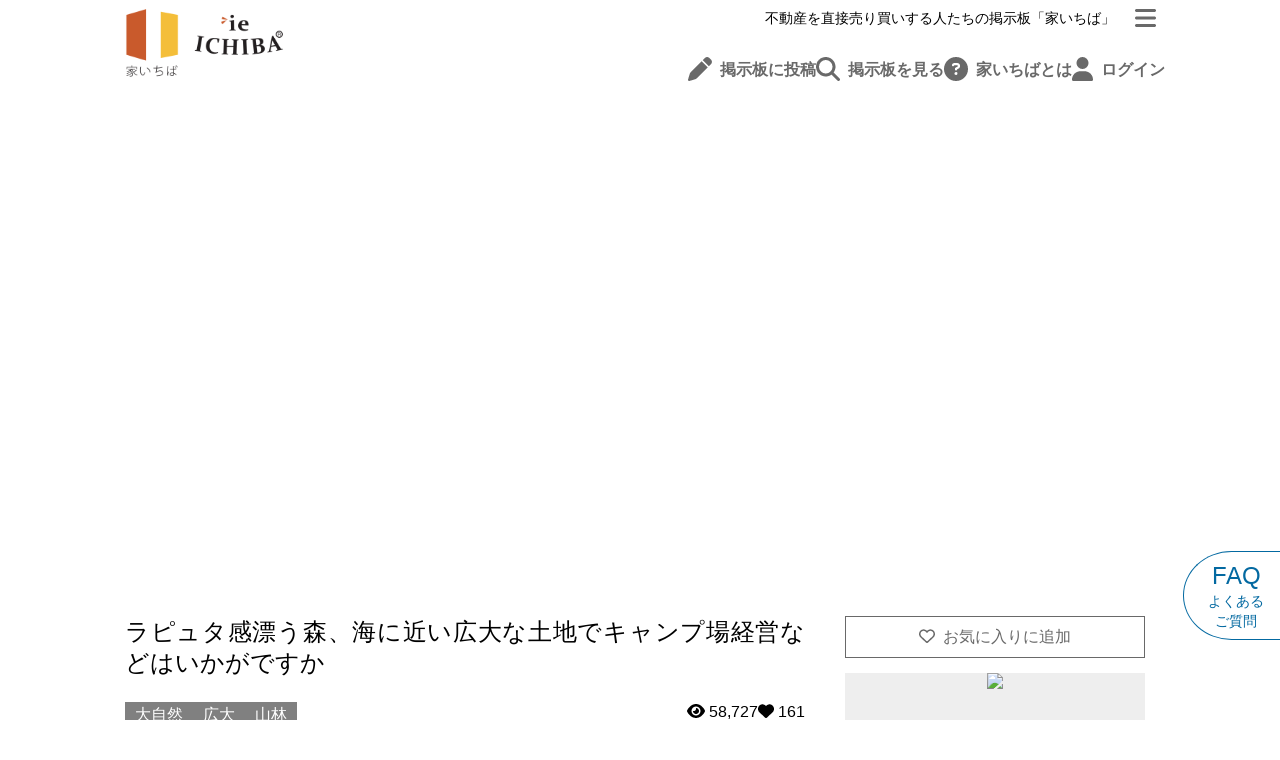

--- FILE ---
content_type: text/html; charset=utf-8
request_url: https://ieichiba.com/project/P202200450%E5%92%8C%E6%AD%8C%E5%B1%B1%E6%B7%B1%E5%B1%B1
body_size: 53868
content:
<!doctype html>
<html data-n-head-ssr lang="ja" data-n-head="%7B%22lang%22:%7B%22ssr%22:%22ja%22%7D%7D">
  <head >
    <meta data-n-head="ssr" charset="utf-8"><meta data-n-head="ssr" name="viewport" content="width=device-width, initial-scale=1.0"><meta data-n-head="ssr" data-hid="og:site_name" property="og:site_name" content="家いちば"><meta data-n-head="ssr" data-hid="og:type" property="og:type" content="website"><meta data-n-head="ssr" data-hid="description" name="description" content="2車線の県道に広く接し、近隣にはレジャー施設がたくさんある自然に囲まれた32,311.48㎡（約9,791坪）の山林です（うち、雑種地（宅地）2,262.48㎡（約685坪））。"><meta data-n-head="ssr" data-hid="og:description" property="og:description" content="2車線の県道に広く接し、近隣にはレジャー施設がたくさんある自然に囲まれた32,311.48㎡（約9,791坪）の山林です（うち、雑種地（宅地）2,262.48㎡（約685坪））。"><meta data-n-head="ssr" data-hid="image" name="image" content="https://a.ieichiba.com/storage/cache/properties/P202200450/24736_p202200450_%E5%92%8C%E6%AD%8C%E5%B1%B1%E6%B7%B1%E5%B1%B108.jpeg"><meta data-n-head="ssr" data-hid="og:image" property="og:image" content="https://a.ieichiba.com/storage/cache/properties/P202200450/24736_p202200450_%E5%92%8C%E6%AD%8C%E5%B1%B1%E6%B7%B1%E5%B1%B108.jpeg"><meta data-n-head="ssr" data-hid="og:title" name="title" content="ラピュタ感漂う森、海に近い広大な土地でキャンプ場経営などはいかがですか"><meta data-n-head="ssr" data-hid="og:url" property="og:url" content="https://ieichiba.com/project/P202200450%E5%92%8C%E6%AD%8C%E5%B1%B1%E6%B7%B1%E5%B1%B1"><title>ラピュタ感漂う森、海に近い広大な土地でキャンプ場経営などはいかがですか</title><link data-n-head="ssr" rel="icon" sizes="192x192" href="/icon.png"><link data-n-head="ssr" rel="shortcut icon" type="image/png" href="/icon.png"><link data-n-head="ssr" rel="apple-touch-icon" type="image/png" href="/icon.png"><script data-n-head="ssr" data-hid="gtm-script">if(!window._gtm_init){window._gtm_init=1;(function(w,n,d,m,e,p){w[d]=(w[d]==1||n[d]=='yes'||n[d]==1||n[m]==1||(w[e]&&w[e][p]&&w[e][p]()))?1:0})(window,navigator,'doNotTrack','msDoNotTrack','external','msTrackingProtectionEnabled');(function(w,d,s,l,x,y){w[x]={};w._gtm_inject=function(i){if(w.doNotTrack||w[x][i])return;w[x][i]=1;w[l]=w[l]||[];w[l].push({'gtm.start':new Date().getTime(),event:'gtm.js'});var f=d.getElementsByTagName(s)[0],j=d.createElement(s);j.async=true;j.src='https://www.googletagmanager.com/gtm.js?id='+i;f.parentNode.insertBefore(j,f);};w[y]('GTM-WCTHCKR')})(window,document,'script','dataLayer','_gtm_ids','_gtm_inject')}</script><script data-n-head="ssr" src="https://www.googletagmanager.com/gtag/js?id=G-Z7BVTT4RY9" async></script><link rel="preload" href="/_nuxt/1cd87eb.js" as="script"><link rel="preload" href="/_nuxt/7ed3444.js" as="script"><link rel="preload" href="/_nuxt/e1223df.js" as="script"><link rel="preload" href="/_nuxt/76e0201.js" as="script"><link rel="preload" href="/_nuxt/9a1ab79.js" as="script"><link rel="preload" href="/_nuxt/c45be6f.js" as="script"><link rel="preload" href="/_nuxt/2a6db41.js" as="script"><style data-vue-ssr-id="b384aaf2:0 675a5dcc:0 00122704:0 1a346140:0 63fbb5cc:0 0ee21977:0 102fbe3a:0 5d00b828:0 9325a036:0 ca283dce:0 16945a5e:0 19afe19d:0 20855946:0 2ee7108d:0 982c6474:0 38a93337:0 4eb57fe6:0 10ed31a2:0 6702a117:0 772513c2:0 880d73fe:0 21735574:0 732031bc:0 af05280e:0 44080712:0 730678e4:0 daa734fe:0 3b943c9e:0 6d10170e:0">*,::backdrop,:after,:before{--tw-border-spacing-x:0;--tw-border-spacing-y:0;--tw-translate-x:0;--tw-translate-y:0;--tw-rotate:0;--tw-skew-x:0;--tw-skew-y:0;--tw-scale-x:1;--tw-scale-y:1;--tw-pan-x: ;--tw-pan-y: ;--tw-pinch-zoom: ;--tw-scroll-snap-strictness:proximity;--tw-gradient-from-position: ;--tw-gradient-via-position: ;--tw-gradient-to-position: ;--tw-ordinal: ;--tw-slashed-zero: ;--tw-numeric-figure: ;--tw-numeric-spacing: ;--tw-numeric-fraction: ;--tw-ring-inset: ;--tw-ring-offset-width:0px;--tw-ring-offset-color:#fff;--tw-ring-color:#3b82f680;--tw-ring-offset-shadow:0 0 #0000;--tw-ring-shadow:0 0 #0000;--tw-shadow:0 0 #0000;--tw-shadow-colored:0 0 #0000;--tw-blur: ;--tw-brightness: ;--tw-contrast: ;--tw-grayscale: ;--tw-hue-rotate: ;--tw-invert: ;--tw-saturate: ;--tw-sepia: ;--tw-drop-shadow: ;--tw-backdrop-blur: ;--tw-backdrop-brightness: ;--tw-backdrop-contrast: ;--tw-backdrop-grayscale: ;--tw-backdrop-hue-rotate: ;--tw-backdrop-invert: ;--tw-backdrop-opacity: ;--tw-backdrop-saturate: ;--tw-backdrop-sepia: ;--tw-contain-size: ;--tw-contain-layout: ;--tw-contain-paint: ;--tw-contain-style: }/*! tailwindcss v3.4.17 | MIT License | https://tailwindcss.com*/*,:after,:before{border:0 solid #e5e7eb;box-sizing:border-box}:after,:before{--tw-content:""}:host,html{line-height:1.5;-webkit-text-size-adjust:100%;font-family:ui-sans-serif,system-ui,-apple-system,Segoe UI,Roboto,Ubuntu,Cantarell,Noto Sans,sans-serif,"Apple Color Emoji","Segoe UI Emoji","Segoe UI Symbol","Noto Color Emoji";font-feature-settings:normal;font-variation-settings:normal;tab-size:4;-webkit-tap-highlight-color:transparent}body{line-height:inherit;margin:0}hr{border-top-width:1px;color:inherit;height:0}abbr:where([title]){text-decoration:underline;-webkit-text-decoration:underline dotted;text-decoration:underline dotted}h1,h2,h3,h4,h5,h6{font-size:inherit;font-weight:inherit}a{color:inherit;text-decoration:inherit}b,strong{font-weight:bolder}code,kbd,pre,samp{font-family:ui-monospace,SFMono-Regular,Menlo,Monaco,Consolas,"Liberation Mono","Courier New",monospace;font-feature-settings:normal;font-size:1em;font-variation-settings:normal}small{font-size:80%}sub,sup{font-size:75%;line-height:0;position:relative;vertical-align:initial}sub{bottom:-.25em}sup{top:-.5em}table{border-collapse:collapse;border-color:inherit;text-indent:0}button,input,optgroup,select,textarea{color:inherit;font-family:inherit;font-feature-settings:inherit;font-size:100%;font-variation-settings:inherit;font-weight:inherit;letter-spacing:inherit;line-height:inherit;margin:0;padding:0}button,select{text-transform:none}button,input:where([type=button]),input:where([type=reset]),input:where([type=submit]){-webkit-appearance:button;background-color:initial;background-image:none}:-moz-focusring{outline:auto}:-moz-ui-invalid{box-shadow:none}progress{vertical-align:initial}::-webkit-inner-spin-button,::-webkit-outer-spin-button{height:auto}[type=search]{-webkit-appearance:textfield;outline-offset:-2px}::-webkit-search-decoration{-webkit-appearance:none}::-webkit-file-upload-button{-webkit-appearance:button;font:inherit}summary{display:list-item}blockquote,dd,dl,figure,h1,h2,h3,h4,h5,h6,hr,p,pre{margin:0}fieldset{margin:0}fieldset,legend{padding:0}menu,ol,ul{list-style:none;margin:0;padding:0}dialog{padding:0}textarea{resize:vertical}input::placeholder,textarea::placeholder{color:#9ca3af;opacity:1}[role=button],button{cursor:pointer}:disabled{cursor:default}audio,canvas,embed,iframe,img,object,svg,video{display:block;vertical-align:middle}img,video{height:auto;max-width:100%}[hidden]:where(:not([hidden=until-found])){display:none}.container{width:100%}@media (min-width:640px){.container{max-width:640px}}@media (min-width:768px){.container{max-width:768px}}@media (min-width:1024px){.container{max-width:1024px}}@media (min-width:1280px){.container{max-width:1280px}}@media (min-width:1536px){.container{max-width:1536px}}.pointer-events-none{pointer-events:none}.visible{visibility:visible}.collapse{visibility:collapse}.\!static{position:static!important}.static{position:static}.fixed{position:fixed}.absolute{position:absolute}.relative{position:relative}.sticky{position:sticky}.inset-0{bottom:0;left:0;right:0;top:0}.-top-1{top:-.25rem}.-top-2{top:-.5rem}.bottom-0{bottom:0}.bottom-2{bottom:.5rem}.bottom-20{bottom:5rem}.bottom-4{bottom:1rem}.bottom-5{bottom:1.25rem}.left-0{left:0}.left-1\/2{left:50%}.left-2{left:.5rem}.left-3{left:.75rem}.left-4{left:1rem}.right-0{right:0}.right-1\/2{right:50%}.right-2{right:.5rem}.right-3{right:.75rem}.right-4{right:1rem}.right-\[-120px\]{right:-120px}.top-0{top:0}.top-1{top:.25rem}.top-2{top:.5rem}.top-\[-20px\]{top:-20px}.top-\[-70px\]{top:-70px}.top-\[170px\]{top:170px}.z-10{z-index:10}.z-20{z-index:20}.z-\[1000\]{z-index:1000}.z-\[2999\]{z-index:2999}.z-\[3000\]{z-index:3000}.z-\[99999\]{z-index:99999}.z-\[9999\]{z-index:9999}.z-\[999\]{z-index:999}.-mx-\[calc\(\(100vw-100\%\)\/2\)\]{margin-left:calc(-50vw - -50%);margin-right:calc(-50vw - -50%)}.mx-2{margin-left:.5rem;margin-right:.5rem}.mx-4{margin-left:1rem;margin-right:1rem}.mx-auto{margin-left:auto;margin-right:auto}.my-12{margin-bottom:3rem;margin-top:3rem}.my-20{margin-bottom:5rem;margin-top:5rem}.my-4{margin-bottom:1rem;margin-top:1rem}.my-6{margin-bottom:1.5rem;margin-top:1.5rem}.my-8{margin-bottom:2rem;margin-top:2rem}.my-\[30px\]{margin-bottom:30px;margin-top:30px}.my-\[70px\]{margin-bottom:70px;margin-top:70px}.-ml-\[50vw\]{margin-left:-50vw}.-ml-\[calc\(50vw-50\%\)\]{margin-left:calc(-50vw - -50%)}.-mr-\[50vw\]{margin-right:-50vw}.-mt-\[35px\]{margin-top:-35px}.mb-0{margin-bottom:0}.mb-1{margin-bottom:.25rem}.mb-10{margin-bottom:2.5rem}.mb-12{margin-bottom:3rem}.mb-2{margin-bottom:.5rem}.mb-3{margin-bottom:.75rem}.mb-4{margin-bottom:1rem}.mb-6{margin-bottom:1.5rem}.mb-8{margin-bottom:2rem}.ml-1{margin-left:.25rem}.ml-2{margin-left:.5rem}.ml-5{margin-left:1.25rem}.ml-8{margin-left:2rem}.mt-1{margin-top:.25rem}.mt-12{margin-top:3rem}.mt-2{margin-top:.5rem}.mt-3{margin-top:.75rem}.mt-4{margin-top:1rem}.mt-5{margin-top:1.25rem}.mt-6{margin-top:1.5rem}.mt-8{margin-top:2rem}.line-clamp-1{-webkit-line-clamp:1}.line-clamp-1,.line-clamp-3{display:-webkit-box;overflow:hidden;-webkit-box-orient:vertical}.line-clamp-3{-webkit-line-clamp:3}.line-clamp-4{-webkit-line-clamp:4}.line-clamp-4,.line-clamp-5{display:-webkit-box;overflow:hidden;-webkit-box-orient:vertical}.line-clamp-5{-webkit-line-clamp:5}.block{display:block}.inline-block{display:inline-block}.inline{display:inline}.flex{display:flex}.inline-flex{display:inline-flex}.table{display:table}.grid{display:grid}.contents{display:contents}.hidden{display:none}.aspect-square{aspect-ratio:1/1}.h-6{height:1.5rem}.h-9{height:2.25rem}.h-\[100dvh\]{height:100dvh}.h-\[100px\]{height:100px}.h-\[180px\]{height:180px}.h-\[200px\]{height:200px}.h-\[20px\]{height:20px}.h-\[21px\]{height:21px}.h-\[250px\]{height:250px}.h-\[280px\]{height:280px}.h-\[300px\]{height:300px}.h-\[32px\]{height:32px}.h-\[344px\]{height:344px}.h-\[60px\]{height:60px}.h-\[75px\]{height:75px}.h-full{height:100%}.max-h-\[135px\]{max-height:135px}.max-h-\[185px\]{max-height:185px}.max-h-\[200px\]{max-height:200px}.max-h-\[75px\]{max-height:75px}.min-h-\[170px\]{min-height:170px}.w-9{width:2.25rem}.w-\[110px\]{width:110px}.w-\[250px\]{width:250px}.w-\[35px\]{width:35px}.w-\[40px\]{width:40px}.w-\[90\%\]{width:90%}.w-full{width:100%}.w-screen{width:100vw}.max-w-\[1050px\]{max-width:1050px}.max-w-\[200px\]{max-width:200px}.max-w-\[300px\]{max-width:300px}.max-w-\[330px\]{max-width:330px}.max-w-\[370px\]{max-width:370px}.max-w-\[550px\]{max-width:550px}.max-w-\[630px\]{max-width:630px}.max-w-\[680px\]{max-width:680px}.max-w-\[700px\]{max-width:700px}.max-w-\[720px\]{max-width:720px}.max-w-\[770px\]{max-width:770px}.max-w-full{max-width:100%}.max-w-md{max-width:28rem}.flex-1{flex:1 1 0%}.flex-\[1\]{flex:1}.flex-\[3\]{flex:3}.flex-shrink{flex-shrink:1}.flex-grow{flex-grow:1}.border-collapse{border-collapse:collapse}.-translate-x-1\/2{--tw-translate-x:-50%;transform:translate(-50%,var(--tw-translate-y)) rotate(var(--tw-rotate)) skewX(var(--tw-skew-x)) skewY(var(--tw-skew-y)) scaleX(var(--tw-scale-x)) scaleY(var(--tw-scale-y));transform:translate(var(--tw-translate-x),var(--tw-translate-y)) rotate(var(--tw-rotate)) skewX(var(--tw-skew-x)) skewY(var(--tw-skew-y)) scaleX(var(--tw-scale-x)) scaleY(var(--tw-scale-y))}.-translate-x-\[100\%\]{--tw-translate-x:-100%;transform:translate(-100%,var(--tw-translate-y)) rotate(var(--tw-rotate)) skewX(var(--tw-skew-x)) skewY(var(--tw-skew-y)) scaleX(var(--tw-scale-x)) scaleY(var(--tw-scale-y));transform:translate(var(--tw-translate-x),var(--tw-translate-y)) rotate(var(--tw-rotate)) skewX(var(--tw-skew-x)) skewY(var(--tw-skew-y)) scaleX(var(--tw-scale-x)) scaleY(var(--tw-scale-y))}.translate-x-0{--tw-translate-x:0px;transform:translateY(var(--tw-translate-y)) rotate(var(--tw-rotate)) skewX(var(--tw-skew-x)) skewY(var(--tw-skew-y)) scaleX(var(--tw-scale-x)) scaleY(var(--tw-scale-y));transform:translate(var(--tw-translate-x),var(--tw-translate-y)) rotate(var(--tw-rotate)) skewX(var(--tw-skew-x)) skewY(var(--tw-skew-y)) scaleX(var(--tw-scale-x)) scaleY(var(--tw-scale-y))}.translate-x-\[-120px\]{--tw-translate-x:-120px;transform:translate(-120px,var(--tw-translate-y)) rotate(var(--tw-rotate)) skewX(var(--tw-skew-x)) skewY(var(--tw-skew-y)) scaleX(var(--tw-scale-x)) scaleY(var(--tw-scale-y));transform:translate(var(--tw-translate-x),var(--tw-translate-y)) rotate(var(--tw-rotate)) skewX(var(--tw-skew-x)) skewY(var(--tw-skew-y)) scaleX(var(--tw-scale-x)) scaleY(var(--tw-scale-y))}.translate-x-\[-97px\]{--tw-translate-x:-97px;transform:translate(-97px,var(--tw-translate-y)) rotate(var(--tw-rotate)) skewX(var(--tw-skew-x)) skewY(var(--tw-skew-y)) scaleX(var(--tw-scale-x)) scaleY(var(--tw-scale-y));transform:translate(var(--tw-translate-x),var(--tw-translate-y)) rotate(var(--tw-rotate)) skewX(var(--tw-skew-x)) skewY(var(--tw-skew-y)) scaleX(var(--tw-scale-x)) scaleY(var(--tw-scale-y))}.translate-x-\[100\%\]{--tw-translate-x:100%;transform:translate(100%,var(--tw-translate-y)) rotate(var(--tw-rotate)) skewX(var(--tw-skew-x)) skewY(var(--tw-skew-y)) scaleX(var(--tw-scale-x)) scaleY(var(--tw-scale-y))}.transform,.translate-x-\[100\%\]{transform:translate(var(--tw-translate-x),var(--tw-translate-y)) rotate(var(--tw-rotate)) skewX(var(--tw-skew-x)) skewY(var(--tw-skew-y)) scaleX(var(--tw-scale-x)) scaleY(var(--tw-scale-y))}@keyframes scale-pop{0%{opacity:.7;transform:scale(.8)}40%{opacity:1;transform:scale(1.2)}60%{transform:scale(.9)}to{transform:scale(1)}}.animate-scale-pop{animation:scale-pop .4s ease forwards}.cursor-pointer{cursor:pointer}.list-outside{list-style-position:outside}.list-disc{list-style-type:disc}.grid-cols-1{grid-template-columns:repeat(1,minmax(0,1fr))}.grid-cols-2{grid-template-columns:repeat(2,minmax(0,1fr))}.grid-cols-3{grid-template-columns:repeat(3,minmax(0,1fr))}.grid-cols-6{grid-template-columns:repeat(6,minmax(0,1fr))}.flex-col{flex-direction:column}.flex-wrap{flex-wrap:wrap}.items-start{align-items:flex-start}.items-center{align-items:center}.items-baseline{align-items:baseline}.justify-end{justify-content:flex-end}.justify-center{justify-content:center}.justify-between{justify-content:space-between}.gap-1{gap:.25rem}.gap-2{gap:.5rem}.gap-3{gap:.75rem}.gap-4{gap:1rem}.gap-6{gap:1.5rem}.gap-8{gap:2rem}.gap-\[1px\]{gap:1px}.gap-x-4{column-gap:1rem}.gap-y-3{row-gap:.75rem}.overflow-auto{overflow:auto}.overflow-hidden,.truncate{overflow:hidden}.truncate{text-overflow:ellipsis}.truncate,.whitespace-nowrap{white-space:nowrap}.whitespace-pre-line{white-space:pre-line}.whitespace-pre-wrap{white-space:pre-wrap}.break-all{word-break:break-all}.rounded{border-radius:.25rem}.rounded-\[50\%\]{border-radius:50%}.rounded-full{border-radius:9999px}.rounded-lg{border-radius:.5rem}.rounded-md{border-radius:.375rem}.rounded-l-\[50\%\]{border-bottom-left-radius:50%;border-top-left-radius:50%}.rounded-r-\[50\%\]{border-bottom-right-radius:50%;border-top-right-radius:50%}.border{border-width:1px}.border-2{border-width:2px}.border-x{border-left-width:1px;border-right-width:1px}.border-b{border-bottom-width:1px}.border-l-0{border-left-width:0}.border-l-8{border-left-width:8px}.border-r-0{border-right-width:0}.border-t{border-top-width:1px}.border-t-\[15px\]{border-top-width:15px}.border-solid{border-style:solid}.border-dashed{border-style:dashed}.border-\[\#3698AC\]{--tw-border-opacity:1;border-color:#3698ac;border-color:rgba(54,152,172,var(--tw-border-opacity,1))}.border-black{--tw-border-opacity:1;border-color:#000;border-color:rgba(0,0,0,var(--tw-border-opacity,1))}.border-gray-100{--tw-border-opacity:1;border-color:#f3f4f6;border-color:rgba(243,244,246,var(--tw-border-opacity,1))}.border-gray-200{--tw-border-opacity:1;border-color:#e5e7eb;border-color:rgba(229,231,235,var(--tw-border-opacity,1))}.border-gray-300{--tw-border-opacity:1;border-color:#d1d5db;border-color:rgba(209,213,219,var(--tw-border-opacity,1))}.border-gray-400{--tw-border-opacity:1;border-color:#9ca3af;border-color:rgba(156,163,175,var(--tw-border-opacity,1))}.border-gray-500{--tw-border-opacity:1;border-color:#6b7280;border-color:rgba(107,114,128,var(--tw-border-opacity,1))}.border-gray-700{--tw-border-opacity:1;border-color:#374151;border-color:rgba(55,65,81,var(--tw-border-opacity,1))}.border-green-x{--tw-border-opacity:1;border-color:#558335;border-color:rgba(85,131,53,var(--tw-border-opacity,1))}.border-orange-500{--tw-border-opacity:1;border-color:#f97316;border-color:rgba(249,115,22,var(--tw-border-opacity,1))}.border-orange-x-dark{--tw-border-opacity:1;border-color:#c55912;border-color:rgba(197,89,18,var(--tw-border-opacity,1))}.border-red-500{--tw-border-opacity:1;border-color:#ef4444;border-color:rgba(239,68,68,var(--tw-border-opacity,1))}.border-sky-700{--tw-border-opacity:1;border-color:#0369a1;border-color:rgba(3,105,161,var(--tw-border-opacity,1))}.border-slate-200{--tw-border-opacity:1;border-color:#e2e8f0;border-color:rgba(226,232,240,var(--tw-border-opacity,1))}.border-slate-400{--tw-border-opacity:1;border-color:#94a3b8;border-color:rgba(148,163,184,var(--tw-border-opacity,1))}.border-white{--tw-border-opacity:1;border-color:#fff;border-color:rgba(255,255,255,var(--tw-border-opacity,1))}.border-yellow-300{--tw-border-opacity:1;border-color:#fde047;border-color:rgba(253,224,71,var(--tw-border-opacity,1))}.border-yellow-400{--tw-border-opacity:1;border-color:#facc15;border-color:rgba(250,204,21,var(--tw-border-opacity,1))}.bg-\[lemonchiffon\]{--tw-bg-opacity:1;background-color:#fffacd;background-color:rgba(255,250,205,var(--tw-bg-opacity,1))}.bg-black\/0{background-color:#0000}.bg-black\/30{background-color:#0000004d}.bg-black\/50{background-color:#00000080}.bg-blue-deep-x{--tw-bg-opacity:1;background-color:#44546a;background-color:rgba(68,84,106,var(--tw-bg-opacity,1))}.bg-blue-x{--tw-bg-opacity:1;background-color:#4472c5;background-color:rgba(68,114,197,var(--tw-bg-opacity,1))}.bg-brown-x{--tw-bg-opacity:1;background-color:#d2691e;background-color:rgba(210,105,30,var(--tw-bg-opacity,1))}.bg-gray-100{--tw-bg-opacity:1;background-color:#f3f4f6;background-color:rgba(243,244,246,var(--tw-bg-opacity,1))}.bg-gray-200\/80{background-color:#e5e7ebcc}.bg-gray-400{--tw-bg-opacity:1;background-color:#9ca3af;background-color:rgba(156,163,175,var(--tw-bg-opacity,1))}.bg-gray-600{--tw-bg-opacity:1;background-color:#4b5563;background-color:rgba(75,85,99,var(--tw-bg-opacity,1))}.bg-gray-800{--tw-bg-opacity:1;background-color:#1f2937;background-color:rgba(31,41,55,var(--tw-bg-opacity,1))}.bg-gray-x{--tw-bg-opacity:1;background-color:#a9a9a9;background-color:rgba(169,169,169,var(--tw-bg-opacity,1))}.bg-gray-x-light{--tw-bg-opacity:1;background-color:#d3d3d3;background-color:rgba(211,211,211,var(--tw-bg-opacity,1))}.bg-green-x{--tw-bg-opacity:1;background-color:#558335;background-color:rgba(85,131,53,var(--tw-bg-opacity,1))}.bg-orange-100\/80{background-color:#ffedd5cc}.bg-orange-50{--tw-bg-opacity:1;background-color:#fff7ed;background-color:rgba(255,247,237,var(--tw-bg-opacity,1))}.bg-orange-x{--tw-bg-opacity:1;background-color:orange;background-color:rgba(255,165,0,var(--tw-bg-opacity,1))}.bg-orange-x-dark{--tw-bg-opacity:1;background-color:#c55912;background-color:rgba(197,89,18,var(--tw-bg-opacity,1))}.bg-orange-x-light{--tw-bg-opacity:1;background-color:#ffc100;background-color:rgba(255,193,0,var(--tw-bg-opacity,1))}.bg-red-100{--tw-bg-opacity:1;background-color:#fee2e2;background-color:rgba(254,226,226,var(--tw-bg-opacity,1))}.bg-red-400{--tw-bg-opacity:1;background-color:#f87171;background-color:rgba(248,113,113,var(--tw-bg-opacity,1))}.bg-red-50{--tw-bg-opacity:1;background-color:#fef2f2;background-color:rgba(254,242,242,var(--tw-bg-opacity,1))}.bg-red-500{--tw-bg-opacity:1;background-color:#ef4444;background-color:rgba(239,68,68,var(--tw-bg-opacity,1))}.bg-sky-600{--tw-bg-opacity:1;background-color:#0284c7;background-color:rgba(2,132,199,var(--tw-bg-opacity,1))}.bg-slate-200{--tw-bg-opacity:1;background-color:#e2e8f0;background-color:rgba(226,232,240,var(--tw-bg-opacity,1))}.bg-slate-600{--tw-bg-opacity:1;background-color:#475569;background-color:rgba(71,85,105,var(--tw-bg-opacity,1))}.bg-white{--tw-bg-opacity:1;background-color:#fff;background-color:rgba(255,255,255,var(--tw-bg-opacity,1))}.bg-white\/60{background-color:#fff9}.bg-white\/80{background-color:#fffc}.bg-yellow-400{--tw-bg-opacity:1;background-color:#facc15;background-color:rgba(250,204,21,var(--tw-bg-opacity,1))}.bg-yellow-50{--tw-bg-opacity:1;background-color:#fefce8;background-color:rgba(254,252,232,var(--tw-bg-opacity,1))}.bg-yellow-500{--tw-bg-opacity:1;background-color:#eab308;background-color:rgba(234,179,8,var(--tw-bg-opacity,1))}.bg-yellow-x{--tw-bg-opacity:1;background-color:gold;background-color:rgba(255,215,0,var(--tw-bg-opacity,1))}.bg-cover{background-size:cover}.bg-center{background-position:50%}.bg-no-repeat{background-repeat:no-repeat}.object-cover{object-fit:cover}.p-1{padding:.25rem}.p-10{padding:2.5rem}.p-2{padding:.5rem}.p-4{padding:1rem}.p-5{padding:1.25rem}.p-6{padding:1.5rem}.p-8{padding:2rem}.p-\[1px\]{padding:1px}.px-1{padding-left:.25rem;padding-right:.25rem}.px-2{padding-left:.5rem;padding-right:.5rem}.px-3{padding-left:.75rem;padding-right:.75rem}.px-4{padding-left:1rem;padding-right:1rem}.px-5{padding-left:1.25rem;padding-right:1.25rem}.px-6{padding-left:1.5rem;padding-right:1.5rem}.px-8{padding-left:2rem;padding-right:2rem}.px-\[10px\]{padding-left:10px;padding-right:10px}.py-1{padding-bottom:.25rem;padding-top:.25rem}.py-12{padding-bottom:3rem;padding-top:3rem}.py-2{padding-bottom:.5rem;padding-top:.5rem}.py-3{padding-bottom:.75rem;padding-top:.75rem}.py-4{padding-bottom:1rem;padding-top:1rem}.py-6{padding-bottom:1.5rem;padding-top:1.5rem}.py-8{padding-bottom:2rem;padding-top:2rem}.py-\[4px\]{padding-bottom:4px;padding-top:4px}.py-\[6px\]{padding-bottom:6px;padding-top:6px}.pb-0{padding-bottom:0}.pb-2{padding-bottom:.5rem}.pb-8{padding-bottom:2rem}.pb-\[200px\]{padding-bottom:200px}.pl-1{padding-left:.25rem}.pl-2{padding-left:.5rem}.pl-4{padding-left:1rem}.pl-6{padding-left:1.5rem}.pl-\[100px\]{padding-left:100px}.pr-1{padding-right:.25rem}.pr-4{padding-right:1rem}.pt-12{padding-top:3rem}.pt-2{padding-top:.5rem}.pt-3{padding-top:.75rem}.pt-4{padding-top:1rem}.pt-6{padding-top:1.5rem}.pt-\[75px\]{padding-top:75px}.text-center{text-align:center}.text-right{text-align:right}.text-justify{text-align:justify}.indent-\[-1\.5rem\]{text-indent:-1.5rem}.font-serif{font-family:ui-serif,Georgia,Cambria,"Times New Roman",Times,serif}.font-serif-x{font-family:"游明朝","Yu Mincho","ヒラギノ明朝 ProN W3","Hiragino Mincho ProN","MS 明朝",serif}.text-2xl{font-size:1.5rem;line-height:2rem}.text-3xl{font-size:1.875rem;line-height:2.25rem}.text-6xl{font-size:3.75rem;line-height:1}.text-\[10px\]{font-size:10px}.text-\[19px\]{font-size:19px}.text-\[24px\]{font-size:24px}.text-\[80px\]{font-size:80px}.text-base{font-size:16px}.text-lg{font-size:20px}.text-md{font-size:18px}.text-sm{font-size:.875rem;line-height:1.25rem}.text-xl{font-size:24px}.text-xs{font-size:.75rem;line-height:1rem}.font-bold{font-weight:700}.font-normal{font-weight:400}.leading-\[1\.5\]{line-height:1.5}.leading-\[2\]{line-height:2}.leading-none{line-height:1}.leading-tight{line-height:1.25}.text-\[\#3698AC\]{--tw-text-opacity:1;color:#3698ac;color:rgba(54,152,172,var(--tw-text-opacity,1))}.text-\[\#F7C038\]{--tw-text-opacity:1;color:#f7c038;color:rgba(247,192,56,var(--tw-text-opacity,1))}.text-\[darkgreen\]{--tw-text-opacity:1;color:#006400;color:rgba(0,100,0,var(--tw-text-opacity,1))}.text-\[dimgray\]{--tw-text-opacity:1;color:#696969;color:rgba(105,105,105,var(--tw-text-opacity,1))}.text-\[gray\]{--tw-text-opacity:1;color:grey;color:rgba(128,128,128,var(--tw-text-opacity,1))}.text-\[green\]{--tw-text-opacity:1;color:green;color:rgba(0,128,0,var(--tw-text-opacity,1))}.text-\[lemonchiffon\]{--tw-text-opacity:1;color:#fffacd;color:rgba(255,250,205,var(--tw-text-opacity,1))}.text-\[midnightblue\]{--tw-text-opacity:1;color:#191970;color:rgba(25,25,112,var(--tw-text-opacity,1))}.text-\[steelblue\]{--tw-text-opacity:1;color:#4682b4;color:rgba(70,130,180,var(--tw-text-opacity,1))}.text-black{--tw-text-opacity:1;color:#000;color:rgba(0,0,0,var(--tw-text-opacity,1))}.text-blue-500{--tw-text-opacity:1;color:#3b82f6;color:rgba(59,130,246,var(--tw-text-opacity,1))}.text-blue-deep-light-x{--tw-text-opacity:1;color:#7f96ae;color:rgba(127,150,174,var(--tw-text-opacity,1))}.text-blue-deep-x{--tw-text-opacity:1;color:#44546a;color:rgba(68,84,106,var(--tw-text-opacity,1))}.text-blue-x{--tw-text-opacity:1;color:#4472c5;color:rgba(68,114,197,var(--tw-text-opacity,1))}.text-brown-x{--tw-text-opacity:1;color:#d2691e;color:rgba(210,105,30,var(--tw-text-opacity,1))}.text-brown-x-dark{--tw-text-opacity:1;color:#8b4513;color:rgba(139,69,19,var(--tw-text-opacity,1))}.text-gray-300{--tw-text-opacity:1;color:#d1d5db;color:rgba(209,213,219,var(--tw-text-opacity,1))}.text-gray-400{--tw-text-opacity:1;color:#9ca3af;color:rgba(156,163,175,var(--tw-text-opacity,1))}.text-gray-500{--tw-text-opacity:1;color:#6b7280;color:rgba(107,114,128,var(--tw-text-opacity,1))}.text-gray-700{--tw-text-opacity:1;color:#374151;color:rgba(55,65,81,var(--tw-text-opacity,1))}.text-gray-x{--tw-text-opacity:1;color:#a9a9a9;color:rgba(169,169,169,var(--tw-text-opacity,1))}.text-green-x{--tw-text-opacity:1;color:#558335;color:rgba(85,131,53,var(--tw-text-opacity,1))}.text-green-x-light{--tw-text-opacity:1;color:#98b27d;color:rgba(152,178,125,var(--tw-text-opacity,1))}.text-orange-400{--tw-text-opacity:1;color:#fb923c;color:rgba(251,146,60,var(--tw-text-opacity,1))}.text-orange-500{--tw-text-opacity:1;color:#f97316;color:rgba(249,115,22,var(--tw-text-opacity,1))}.text-orange-x{--tw-text-opacity:1;color:orange;color:rgba(255,165,0,var(--tw-text-opacity,1))}.text-orange-x-dark{--tw-text-opacity:1;color:#c55912;color:rgba(197,89,18,var(--tw-text-opacity,1))}.text-red-400{--tw-text-opacity:1;color:#f87171;color:rgba(248,113,113,var(--tw-text-opacity,1))}.text-red-500{--tw-text-opacity:1;color:#ef4444;color:rgba(239,68,68,var(--tw-text-opacity,1))}.text-sky-500{--tw-text-opacity:1;color:#0ea5e9;color:rgba(14,165,233,var(--tw-text-opacity,1))}.text-sky-700{--tw-text-opacity:1;color:#0369a1;color:rgba(3,105,161,var(--tw-text-opacity,1))}.text-sky-800{--tw-text-opacity:1;color:#075985;color:rgba(7,89,133,var(--tw-text-opacity,1))}.text-slate-x{--tw-text-opacity:1;color:#708090;color:rgba(112,128,144,var(--tw-text-opacity,1))}.text-white{--tw-text-opacity:1;color:#fff;color:rgba(255,255,255,var(--tw-text-opacity,1))}.text-yellow-400{--tw-text-opacity:1;color:#facc15;color:rgba(250,204,21,var(--tw-text-opacity,1))}.underline{text-decoration-line:underline}.placeholder-blue-x::placeholder{--tw-placeholder-opacity:1;color:#4472c5;color:rgba(68,114,197,var(--tw-placeholder-opacity,1))}.opacity-0{opacity:0}.opacity-30{opacity:.3}.opacity-80{opacity:.8}.opacity-90{opacity:.9}.shadow{--tw-shadow:0 1px 3px 0 #0000001a,0 1px 2px -1px #0000001a;--tw-shadow-colored:0 1px 3px 0 var(--tw-shadow-color),0 1px 2px -1px var(--tw-shadow-color);box-shadow:0 0 #0000,0 0 #0000,0 1px 3px 0 #0000001a,0 1px 2px -1px #0000001a;box-shadow:var(--tw-ring-offset-shadow,0 0 #0000),var(--tw-ring-shadow,0 0 #0000),var(--tw-shadow)}.shadow-lg{--tw-shadow:0 10px 15px -3px #0000001a,0 4px 6px -4px #0000001a;--tw-shadow-colored:0 10px 15px -3px var(--tw-shadow-color),0 4px 6px -4px var(--tw-shadow-color);box-shadow:0 0 #0000,0 0 #0000,0 10px 15px -3px #0000001a,0 4px 6px -4px #0000001a;box-shadow:var(--tw-ring-offset-shadow,0 0 #0000),var(--tw-ring-shadow,0 0 #0000),var(--tw-shadow)}.shadow-md{--tw-shadow:0 4px 6px -1px #0000001a,0 2px 4px -2px #0000001a;--tw-shadow-colored:0 4px 6px -1px var(--tw-shadow-color),0 2px 4px -2px var(--tw-shadow-color);box-shadow:0 0 #0000,0 0 #0000,0 4px 6px -1px #0000001a,0 2px 4px -2px #0000001a;box-shadow:var(--tw-ring-offset-shadow,0 0 #0000),var(--tw-ring-shadow,0 0 #0000),var(--tw-shadow)}.shadow-gray-500\/50{--tw-shadow-color:#6b728080;--tw-shadow:var(--tw-shadow-colored)}.outline{outline-style:solid}.blur{--tw-blur:blur(8px);filter:blur(8px) var(--tw-brightness) var(--tw-contrast) var(--tw-grayscale) var(--tw-hue-rotate) var(--tw-invert) var(--tw-saturate) var(--tw-sepia) var(--tw-drop-shadow);filter:var(--tw-blur) var(--tw-brightness) var(--tw-contrast) var(--tw-grayscale) var(--tw-hue-rotate) var(--tw-invert) var(--tw-saturate) var(--tw-sepia) var(--tw-drop-shadow)}.drop-shadow-\[1px_1px_1px_rgba\(0\2c 0\2c 0\2c 1\)\]{--tw-drop-shadow:drop-shadow(1px 1px 1px #000);filter:var(--tw-blur) var(--tw-brightness) var(--tw-contrast) var(--tw-grayscale) var(--tw-hue-rotate) var(--tw-invert) var(--tw-saturate) var(--tw-sepia) drop-shadow(1px 1px 1px rgba(0,0,0,1));filter:var(--tw-blur) var(--tw-brightness) var(--tw-contrast) var(--tw-grayscale) var(--tw-hue-rotate) var(--tw-invert) var(--tw-saturate) var(--tw-sepia) var(--tw-drop-shadow)}.drop-shadow-\[1px_1px_2px_rgba\(0\2c 0\2c 0\2c 1\)\]{--tw-drop-shadow:drop-shadow(1px 1px 2px #000);filter:var(--tw-blur) var(--tw-brightness) var(--tw-contrast) var(--tw-grayscale) var(--tw-hue-rotate) var(--tw-invert) var(--tw-saturate) var(--tw-sepia) drop-shadow(1px 1px 2px rgba(0,0,0,1));filter:var(--tw-blur) var(--tw-brightness) var(--tw-contrast) var(--tw-grayscale) var(--tw-hue-rotate) var(--tw-invert) var(--tw-saturate) var(--tw-sepia) var(--tw-drop-shadow)}.drop-shadow-x{--tw-drop-shadow:drop-shadow(1px 1px 1px #000);filter:var(--tw-blur) var(--tw-brightness) var(--tw-contrast) var(--tw-grayscale) var(--tw-hue-rotate) var(--tw-invert) var(--tw-saturate) var(--tw-sepia) drop-shadow(1px 1px 1px rgba(0,0,0,1));filter:var(--tw-blur) var(--tw-brightness) var(--tw-contrast) var(--tw-grayscale) var(--tw-hue-rotate) var(--tw-invert) var(--tw-saturate) var(--tw-sepia) var(--tw-drop-shadow)}.drop-shadow-x-2{--tw-drop-shadow:drop-shadow(2px 2px 4px #00000080);filter:var(--tw-blur) var(--tw-brightness) var(--tw-contrast) var(--tw-grayscale) var(--tw-hue-rotate) var(--tw-invert) var(--tw-saturate) var(--tw-sepia) drop-shadow(2px 2px 4px rgba(0,0,0,.5));filter:var(--tw-blur) var(--tw-brightness) var(--tw-contrast) var(--tw-grayscale) var(--tw-hue-rotate) var(--tw-invert) var(--tw-saturate) var(--tw-sepia) var(--tw-drop-shadow)}.invert{--tw-invert:invert(100%);filter:var(--tw-blur) var(--tw-brightness) var(--tw-contrast) var(--tw-grayscale) var(--tw-hue-rotate) invert(100%) var(--tw-saturate) var(--tw-sepia) var(--tw-drop-shadow)}.filter,.invert{filter:var(--tw-blur) var(--tw-brightness) var(--tw-contrast) var(--tw-grayscale) var(--tw-hue-rotate) var(--tw-invert) var(--tw-saturate) var(--tw-sepia) var(--tw-drop-shadow)}.backdrop-filter{-webkit-backdrop-filter:var(--tw-backdrop-blur) var(--tw-backdrop-brightness) var(--tw-backdrop-contrast) var(--tw-backdrop-grayscale) var(--tw-backdrop-hue-rotate) var(--tw-backdrop-invert) var(--tw-backdrop-opacity) var(--tw-backdrop-saturate) var(--tw-backdrop-sepia);backdrop-filter:var(--tw-backdrop-blur) var(--tw-backdrop-brightness) var(--tw-backdrop-contrast) var(--tw-backdrop-grayscale) var(--tw-backdrop-hue-rotate) var(--tw-backdrop-invert) var(--tw-backdrop-opacity) var(--tw-backdrop-saturate) var(--tw-backdrop-sepia)}.transition{transition-duration:.15s;transition-property:color,background-color,border-color,text-decoration-color,fill,stroke,opacity,box-shadow,transform,filter,-webkit-backdrop-filter;transition-property:color,background-color,border-color,text-decoration-color,fill,stroke,opacity,box-shadow,transform,filter,backdrop-filter;transition-property:color,background-color,border-color,text-decoration-color,fill,stroke,opacity,box-shadow,transform,filter,backdrop-filter,-webkit-backdrop-filter;transition-timing-function:cubic-bezier(.4,0,.2,1)}.transition-all{transition-duration:.15s;transition-property:all;transition-timing-function:cubic-bezier(.4,0,.2,1)}.transition-colors{transition-duration:.15s;transition-property:color,background-color,border-color,text-decoration-color,fill,stroke;transition-timing-function:cubic-bezier(.4,0,.2,1)}.transition-opacity{transition-duration:.15s;transition-property:opacity;transition-timing-function:cubic-bezier(.4,0,.2,1)}.duration-200{transition-duration:.2s}.duration-300{transition-duration:.3s}.duration-500{transition-duration:.5s}.duration-75{transition-duration:75ms}.ease-in{transition-timing-function:cubic-bezier(.4,0,1,1)}.ease-out{transition-timing-function:cubic-bezier(0,0,.2,1)}.first-letter\:text-2xl:first-letter{font-size:1.5rem;line-height:2rem}.first-letter\:font-bold:first-letter{font-weight:700}.before\:content-\[\'\30FB\'\]:before{--tw-content:"・";content:"・";content:var(--tw-content)}.hover\:border-\[\#62BED7\]:hover{--tw-border-opacity:1;border-color:#62bed7;border-color:rgba(98,190,215,var(--tw-border-opacity,1))}.hover\:bg-black:hover{--tw-bg-opacity:1;background-color:#000;background-color:rgba(0,0,0,var(--tw-bg-opacity,1))}.hover\:bg-blue-deep-x:hover{--tw-bg-opacity:1;background-color:#44546a;background-color:rgba(68,84,106,var(--tw-bg-opacity,1))}.hover\:bg-brown-x-dark:hover{--tw-bg-opacity:1;background-color:#8b4513;background-color:rgba(139,69,19,var(--tw-bg-opacity,1))}.hover\:bg-gray-100:hover{--tw-bg-opacity:1;background-color:#f3f4f6;background-color:rgba(243,244,246,var(--tw-bg-opacity,1))}.hover\:bg-gray-200:hover{--tw-bg-opacity:1;background-color:#e5e7eb;background-color:rgba(229,231,235,var(--tw-bg-opacity,1))}.hover\:bg-gray-800:hover{--tw-bg-opacity:1;background-color:#1f2937;background-color:rgba(31,41,55,var(--tw-bg-opacity,1))}.hover\:bg-green-x-dark:hover{--tw-bg-opacity:1;background-color:#4a6b2e;background-color:rgba(74,107,46,var(--tw-bg-opacity,1))}.hover\:bg-orange-500:hover{--tw-bg-opacity:1;background-color:#f97316;background-color:rgba(249,115,22,var(--tw-bg-opacity,1))}.hover\:bg-orange-x:hover{--tw-bg-opacity:1;background-color:orange;background-color:rgba(255,165,0,var(--tw-bg-opacity,1))}.hover\:bg-orange-x-dark-2:hover{--tw-bg-opacity:1;background-color:#9a460e;background-color:rgba(154,70,14,var(--tw-bg-opacity,1))}.hover\:bg-red-500:hover{--tw-bg-opacity:1;background-color:#ef4444;background-color:rgba(239,68,68,var(--tw-bg-opacity,1))}.hover\:bg-sky-700:hover{--tw-bg-opacity:1;background-color:#0369a1;background-color:rgba(3,105,161,var(--tw-bg-opacity,1))}.hover\:bg-slate-800:hover{--tw-bg-opacity:1;background-color:#1e293b;background-color:rgba(30,41,59,var(--tw-bg-opacity,1))}.hover\:bg-yellow-500:hover{--tw-bg-opacity:1;background-color:#eab308;background-color:rgba(234,179,8,var(--tw-bg-opacity,1))}.hover\:bg-yellow-x-light:hover{--tw-bg-opacity:1;background-color:#db0;background-color:rgba(221,187,0,var(--tw-bg-opacity,1))}.hover\:text-\[\#62BED7\]:hover{--tw-text-opacity:1;color:#62bed7;color:rgba(98,190,215,var(--tw-text-opacity,1))}.hover\:text-\[mediumseagreen\]:hover{--tw-text-opacity:1;color:#3cb371;color:rgba(60,179,113,var(--tw-text-opacity,1))}.hover\:text-gray-500:hover{--tw-text-opacity:1;color:#6b7280;color:rgba(107,114,128,var(--tw-text-opacity,1))}.hover\:text-gray-600:hover{--tw-text-opacity:1;color:#4b5563;color:rgba(75,85,99,var(--tw-text-opacity,1))}.hover\:opacity-50:hover{opacity:.5}.hover\:opacity-70:hover{opacity:.7}.hover\:opacity-80:hover{opacity:.8}.hover\:brightness-90:hover{--tw-brightness:brightness(.9);filter:var(--tw-blur) brightness(.9) var(--tw-contrast) var(--tw-grayscale) var(--tw-hue-rotate) var(--tw-invert) var(--tw-saturate) var(--tw-sepia) var(--tw-drop-shadow);filter:var(--tw-blur) var(--tw-brightness) var(--tw-contrast) var(--tw-grayscale) var(--tw-hue-rotate) var(--tw-invert) var(--tw-saturate) var(--tw-sepia) var(--tw-drop-shadow)}.group:hover .group-hover\:bg-black\/20{background-color:#0003}.group:hover .group-hover\:bg-black\/30{background-color:#0000004d}.group:hover .group-hover\:bg-black\/50{background-color:#00000080}.group:hover .group-hover\:bg-black\/60{background-color:#0009}.group:hover .group-hover\:opacity-100{opacity:1}@media not all and (min-width:1024px){.max-lg\:mt-8{margin-top:2rem}.max-lg\:hidden{display:none}.max-lg\:max-w-\[130px\]{max-width:130px}.max-lg\:flex-col{flex-direction:column}.max-lg\:py-1{padding-bottom:.25rem;padding-top:.25rem}.max-lg\:pr-2{padding-right:.5rem}.max-lg\:text-\[20px\],.max-lg\:text-lg{font-size:20px}}@media not all and (min-width:768px){.max-md\:absolute{position:absolute}.max-md\:left-0{left:0}.max-md\:right-3{right:.75rem}.max-md\:top-0{top:0}.max-md\:top-\[-35px\]{top:-35px}.max-md\:flex-col{flex-direction:column}.max-md\:flex-col-reverse{flex-direction:column-reverse}.max-md\:justify-center{justify-content:center}.max-md\:py-4{padding-bottom:1rem;padding-top:1rem}.max-md\:py-6{padding-bottom:1.5rem;padding-top:1.5rem}}@media not all and (min-width:640px){.max-sm\:bottom-\[170px\]{bottom:170px}.max-sm\:mx-2{margin-left:.5rem;margin-right:.5rem}.max-sm\:ml-9{margin-left:2.25rem}.max-sm\:mt-1{margin-top:.25rem}.max-sm\:block{display:block}.max-sm\:flex-col{flex-direction:column}.max-sm\:justify-between{justify-content:space-between}.max-sm\:gap-2{gap:.5rem}.max-sm\:gap-4{gap:1rem}.max-sm\:p-1{padding:.25rem}.max-sm\:px-2{padding-left:.5rem;padding-right:.5rem}.max-sm\:pl-6{padding-left:1.5rem}.max-sm\:text-center{text-align:center}.max-sm\:-indent-3{text-indent:-.75rem}.max-sm\:text-\[19px\]{font-size:19px}.max-sm\:text-base{font-size:16px}.max-sm\:text-sm{font-size:.875rem;line-height:1.25rem}}@media (min-width:640px){.sm\:relative{position:relative}.sm\:bottom-0{bottom:0}.sm\:left-8{left:2rem}.sm\:mx-auto{margin-left:auto;margin-right:auto}.sm\:mb-2{margin-bottom:.5rem}.sm\:hidden{display:none}.sm\:w-\[420px\]{width:420px}.sm\:w-\[500px\]{width:500px}.sm\:max-w-none{max-width:none}.sm\:grid-cols-2{grid-template-columns:repeat(2,minmax(0,1fr))}.sm\:grid-cols-3{grid-template-columns:repeat(3,minmax(0,1fr))}.sm\:flex-row{flex-direction:row}.sm\:items-center{align-items:center}.sm\:px-0{padding-left:0;padding-right:0}.sm\:text-xl{font-size:24px}}@media (min-width:768px){.md\:bottom-2{bottom:.5rem}.md\:ml-10{margin-left:2.5rem}.md\:mt-2{margin-top:.5rem}.md\:line-clamp-\[7\]{display:-webkit-box;overflow:hidden;-webkit-box-orient:vertical;-webkit-line-clamp:7}.md\:grid{display:grid}.md\:hidden{display:none}.md\:h-\[150px\]{height:150px}.md\:w-\[290px\]{width:290px}.md\:w-\[330px\]{width:330px}.md\:w-\[420px\]{width:420px}.md\:w-\[500px\]{width:500px}.md\:grid-cols-2{grid-template-columns:repeat(2,minmax(0,1fr))}.md\:grid-cols-3{grid-template-columns:repeat(3,minmax(0,1fr))}.md\:grid-cols-4{grid-template-columns:repeat(4,minmax(0,1fr))}.md\:grid-cols-9{grid-template-columns:repeat(9,minmax(0,1fr))}.md\:flex-row{flex-direction:row}.md\:flex-col{flex-direction:column}.md\:gap-4{gap:1rem}.md\:p-0{padding:0}.md\:p-2{padding:.5rem}.md\:p-4{padding:1rem}.md\:p-8{padding:2rem}.md\:px-0{padding-left:0;padding-right:0}.md\:pl-9{padding-left:2.25rem}.md\:text-2xl{font-size:1.5rem;line-height:2rem}.md\:text-lg{font-size:20px}.md\:text-md{font-size:18px}.md\:text-xl{font-size:24px}}@media (min-width:1024px){.lg\:static{position:static}.lg\:relative{position:relative}.lg\:right-0{right:0}.lg\:mx-0{margin-left:0;margin-right:0}.lg\:mx-auto{margin-left:auto;margin-right:auto}.lg\:mb-2{margin-bottom:.5rem}.lg\:mt-12{margin-top:3rem}.lg\:mt-6{margin-top:1.5rem}.lg\:mt-8{margin-top:2rem}.lg\:block{display:block}.lg\:grid{display:grid}.lg\:hidden{display:none}.lg\:h-\[400px\]{height:400px}.lg\:h-\[80px\]{height:80px}.lg\:h-\[96px\]{height:96px}.lg\:h-full{height:100%}.lg\:max-h-\[210px\]{max-height:210px}.lg\:w-\[1050px\]{width:1050px}.lg\:w-\[50\%\]{width:50%}.lg\:w-\[500px\]{width:500px}.lg\:w-\[550px\]{width:550px}.lg\:w-\[720px\]{width:720px}.lg\:min-w-\[300px\]{min-width:300px}.lg\:min-w-\[330px\]{min-width:330px}.lg\:max-w-\[250px\]{max-width:250px}.lg\:max-w-\[300px\]{max-width:300px}.lg\:max-w-none{max-width:none}.lg\:translate-x-0{--tw-translate-x:0px;transform:translateY(var(--tw-translate-y)) rotate(var(--tw-rotate)) skewX(var(--tw-skew-x)) skewY(var(--tw-skew-y)) scaleX(var(--tw-scale-x)) scaleY(var(--tw-scale-y));transform:translate(var(--tw-translate-x),var(--tw-translate-y)) rotate(var(--tw-rotate)) skewX(var(--tw-skew-x)) skewY(var(--tw-skew-y)) scaleX(var(--tw-scale-x)) scaleY(var(--tw-scale-y))}.lg\:grid-cols-1{grid-template-columns:repeat(1,minmax(0,1fr))}.lg\:grid-cols-2{grid-template-columns:repeat(2,minmax(0,1fr))}.lg\:grid-cols-4{grid-template-columns:repeat(4,minmax(0,1fr))}.lg\:flex-row{flex-direction:row}.lg\:items-end{align-items:flex-end}.lg\:items-center{align-items:center}.lg\:justify-start{justify-content:flex-start}.lg\:justify-between{justify-content:space-between}.lg\:gap-1{gap:.25rem}.lg\:gap-12{gap:3rem}.lg\:gap-2{gap:.5rem}.lg\:gap-3{gap:.75rem}.lg\:gap-4{gap:1rem}.lg\:gap-5{gap:1.25rem}.lg\:p-0{padding:0}.lg\:p-6{padding:1.5rem}.lg\:px-0{padding-left:0;padding-right:0}.lg\:px-1{padding-left:.25rem;padding-right:.25rem}.lg\:px-8{padding-left:2rem;padding-right:2rem}.lg\:px-\[10px\]{padding-left:10px;padding-right:10px}.lg\:py-4{padding-top:1rem}.lg\:pb-4,.lg\:py-4{padding-bottom:1rem}.lg\:pr-0{padding-right:0}.lg\:pt-6{padding-top:1.5rem}.lg\:text-center{text-align:center}.lg\:text-right{text-align:right}.lg\:text-2xl{font-size:1.5rem;line-height:2rem}.lg\:text-\[22px\]{font-size:22px}.lg\:text-lg{font-size:20px}.lg\:text-md{font-size:18px}.lg\:text-xl{font-size:24px}.lg\:leading-\[2\]{line-height:2}}
/*! destyle.css v2.0.2 | MIT License | https://github.com/nicolas-cusan/destyle.css */*,:after,:before{border-style:solid;border-width:0;box-sizing:border-box}html{line-height:1.15;-webkit-text-size-adjust:100%;-webkit-tap-highlight-color:rgba(0,0,0,0)}body{margin:0}main{display:block}address,blockquote,dl,figure,form,iframe,p,pre,table{margin:0}h1,h2,h3,h4,h5,h6{font-size:inherit;font-weight:inherit;line-height:inherit;margin:0}ol,ul{list-style:none;margin:0;padding:0}dt{font-weight:400}dd{margin-left:0}hr{border-top-width:1px;box-sizing:content-box;clear:both;color:inherit;height:0;margin:0;overflow:visible}pre{font-family:monospace,monospace;font-size:inherit}address{font-style:inherit}a{background-color:transparent;color:inherit;-webkit-text-decoration:none;text-decoration:none}abbr[title]{text-decoration:underline;-webkit-text-decoration:underline dotted;text-decoration:underline dotted}b,strong{font-weight:bolder}code,kbd,samp{font-family:monospace,monospace;font-size:inherit}small{font-size:80%}sub,sup{font-size:75%;line-height:0;position:relative;vertical-align:baseline}sub{bottom:-.25em}sup{top:-.5em}img{max-width:100%}embed,iframe,object{vertical-align:bottom}button,input,optgroup,select,textarea{-webkit-appearance:none;-moz-appearance:none;appearance:none;background:transparent;border-radius:0;color:inherit;font:inherit;margin:0;outline:0;padding:0;text-align:inherit;vertical-align:middle}[type=checkbox]{-webkit-appearance:checkbox;-moz-appearance:checkbox;appearance:checkbox}[type=radio]{-webkit-appearance:radio;-moz-appearance:radio;appearance:radio}button,input{overflow:visible}button,select{text-transform:none}[type=button],[type=reset],[type=submit],button{-webkit-appearance:none;-moz-appearance:none;appearance:none;cursor:pointer}[type=button][disabled],[type=reset][disabled],[type=submit][disabled],button[disabled]{cursor:default}[type=button]::-moz-focus-inner,[type=reset]::-moz-focus-inner,[type=submit]::-moz-focus-inner,button::-moz-focus-inner{border-style:none;padding:0}[type=button]:-moz-focusring,[type=reset]:-moz-focusring,[type=submit]:-moz-focusring,button:-moz-focusring{outline:1px dotted ButtonText}select::-ms-expand{display:none}fieldset,option{padding:0}fieldset{margin:0;min-width:0}legend{color:inherit;display:table;max-width:100%;padding:0;white-space:normal}progress{vertical-align:baseline}textarea{overflow:auto}[type=number]::-webkit-inner-spin-button,[type=number]::-webkit-outer-spin-button{height:auto}[type=search]{outline-offset:-2px}[type=search]::-webkit-search-decoration{-webkit-appearance:none}::-webkit-file-upload-button{-webkit-appearance:button;font:inherit}label[for]{cursor:pointer}details{display:block}summary{display:list-item}[contenteditable]{outline:none}table{border-collapse:collapse;border-spacing:0}caption{text-align:left}td,th{padding:0;vertical-align:top}th{font-weight:700;text-align:left}[hidden],template{display:none}body{background-color:#fff;color:#000;font-family:Segoe UI Historic,Segoe UI,Helvetica,Arial,"hiragino kaku gothic pro",meiryo,"ms pgothic",sans-serif;font-size:16px;line-height:1.3;overflow-x:hidden}@media screen and (max-width:600px){body{font-size:15px}}input:focus,select:focus,textarea:focus{outline:2px solid #025fcc;outline-offset:-2px}@media screen and (min-width:601px){.br-sp{display:none}}@media screen and (min-width:851px){.br-tb-sp{display:none}}@media screen and (max-width:600px){.br-pc{display:none}}h1{font-size:28px;font-weight:400}h2{color:#444;font-weight:700}h2,h3{font-size:24px}h3{font-weight:400}@media screen and (max-width:600px){h3{font-size:21px}}h4{color:#444;font-size:19px;font-weight:700}@media screen and (max-width:600px){h4{font-size:16px}}h5{font-size:19px;font-weight:400}@media screen and (max-width:600px){h5{font-size:16px}}h6{color:#444;font-size:16px;font-weight:700}@media screen and (max-width:600px){h6{font-size:15px}}.small{font-size:14px}p{line-height:1.7;text-align:justify;word-break:break-all}@media screen and (min-width:851px){p{text-align:justify;text-justify:inter-character}}.layout{display:flex;flex-flow:column;min-height:100vh}:root .layout,_:-ms-fullscreen{display:block}.layout__content{flex:1;margin:0 auto;position:relative;width:100%}@media screen and (min-width:851px){.layout__content{max-width:1050px}}@media screen and (min-width:601px)and (max-width:850px){.layout__content{max-width:850px}}.layout__content:nth-child(n+2){margin-top:35px}@media screen and (max-width:850px){.layout__content:nth-child(n+2){margin-top:30px}}@media screen and (max-width:600px){.layout__content:nth-child(n+2){margin-top:25px}}.layout__overlay{background:#000;display:none;height:100%;left:0;opacity:.3;position:fixed;top:0;width:100%}.parts__post-sample{background:#dbd9d3}@media screen and (min-width:601px){.parts__post-sample{padding:30px}}@media screen and (max-width:600px){.parts__post-sample{padding:20px}}@media screen and (min-width:601px){.parts__post-sample__body{display:flex}.parts__post-sample__body:nth-child(n+2){margin-top:20px}}@media screen and (max-width:600px){.parts__post-sample__body:nth-child(n+2){margin-top:12px}}@media screen and (min-width:601px){.parts__post-sample__image{min-width:330px}}.parts__post-sample__image img{width:100%}@media screen and (min-width:601px){.parts__post-sample__text:nth-child(n+2){margin-left:20px}}@media screen and (max-width:600px){.parts__post-sample__text:nth-child(n+2){margin-top:12px}}.parts__anchor-list-item{font-size:18px}@media screen and (max-width:600px){.parts__anchor-list-item{font-size:15px}}.parts__anchor-list-item a{-webkit-text-decoration:underline;text-decoration:underline}.parts__anchor-list-item:nth-child(n+2){margin-top:12px}.parts__anchor-list-item:before{content:">>"}.parts__anchor-list-item--active{color:#999}.parts__about-banner a{background:#8f0222;border-radius:6px;box-shadow:0 0 4px #666;color:#fff;display:block;font-size:26px;padding:16px;text-align:center;transition-duration:.3s;transition-property:background}@media(any-hover:hover){.parts__about-banner a:hover{background:#333}}@media screen and (max-width:600px){.parts__about-banner a{border-radius:0;font-size:18px}}.parts__about-banner:nth-child(n+2){margin-top:40px}.parts__history-back{flex:1}.parts__history-back a{background:#eee;display:block;font-size:18px;height:60px;padding:20px;text-align:center}@media screen and (max-width:600px){.parts__history-back a{font-size:15px}}.parts__history-back:nth-child(n+2){margin-top:20px}.parts__uri-kai{display:flex;justify-content:center}@media screen and (min-width:601px){.parts__uri-kai:nth-child(n+2){margin-top:60px}}@media screen and (max-width:600px){.parts__uri-kai:nth-child(n+2){margin-top:10px}}.parts__uri-kai-body{display:flex;justify-content:space-between}@media screen and (min-width:601px){.parts__uri-kai-body{width:500px}}.parts__uri-kai-button{box-shadow:0 0 5px #333;color:#fff;display:block;font-size:24px;font-weight:700;text-align:center;transition-duration:.3s;transition-property:background-color}@media screen and (min-width:601px){.parts__uri-kai-button{padding:26px;width:220px}}@media screen and (max-width:600px){.parts__uri-kai-button{border-radius:4px;font-size:18px;font-weight:400;padding:8px 20px}}.parts__uri-kai-button--sell{background-color:#e85202}.parts__uri-kai-button--buy{background-color:#0088ca}@media(any-hover:hover){.parts__uri-kai-button:hover{background-color:#333;color:#fff}}@media screen and (max-width:600px){.parts__uri-kai-button:nth-child(n+2){margin-left:20px}}.parts__anchor-button a{border:1px solid #666;display:block;padding:12px;text-align:center}.page-base__body small{font-weight:400}.page-base__body img{width:100%}@media screen and (min-width:601px){.page-base__body{padding:0 40px}}.page-base h2:nth-child(n+2),.page-base h3:nth-child(n+2),.page-base h4:nth-child(n+2),.page-base p:nth-child(n+2),.page-base__body:nth-child(n+2){margin-top:40px}@media screen and (max-width:600px){.page-base h2{font-size:18px}}@media screen and (min-width:601px){.page-base h3{font-size:22px}}@media screen and (max-width:600px){.page-base h3{font-size:18px}}.page-base h4{font-size:17px}@media screen and (max-width:600px){.page-base h4{font-size:15px}}.page-base p{font-size:17px}@media screen and (max-width:600px){.page-base p{font-size:15px}}.page-base u{font-weight:400;-webkit-text-decoration:underline;text-decoration:underline}.page-base section{background:#fafafa;border:1px solid #ccc;padding:30px}@media screen and (max-width:600px){.page-base section{padding:10px}}.page-base section:nth-child(n+2){margin-top:30px}.page-base__list{list-style:disc;margin-left:1.7em}@media screen and (max-width:600px){.page-base__list li{font-size:15px;line-height:1.7}}.page-base__list li:nth-child(n+2){margin-top:8px}.page-base__list:nth-child(n+2){margin-top:35px}.page-base__title{font-size:40px}@media screen and (max-width:600px){.page-base__title{font-size:22px}}.page-base__items{border:1px solid #ddd;padding:30px}@media screen and (max-width:600px){.page-base__items{padding:10px}}.page-base__items:nth-child(n+2){margin-top:20px}.page-base__item:nth-child(n+2){margin-top:30px}.page-base__item dt{border-bottom:2px dashed #ccc;font-size:18px;padding-bottom:8px}.page-base__item dd{line-height:1.4em}@media screen and (min-width:601px){.page-base__item dd{font-size:17px}}@media screen and (max-width:600px){.page-base__item dd{font-size:15px}}.page-base__item dd:nth-child(n+2){margin-top:12px}.page-base__impact{font-size:32px;line-height:1.5em;padding:20px 0}@media screen and (max-width:600px){.page-base__impact{font-size:24px}}.page-base__anchors{background:#fafafa;border:1px solid #ccc;padding:20px}.page-base__anchors:nth-child(n+2){margin-top:20px}.page-base__footer-anchors a{-webkit-text-decoration:underline;text-decoration:underline}@media screen and (max-width:600px){.page-base__footer-anchors a{font-size:15px}}.page-base__footer-anchors:nth-child(n+2){margin-top:60px}.page-base__footer-anchor-items:nth-child(n+2){margin-top:30px}@media screen and (min-width:601px){.page-base__footer-anchor-item{font-size:17px}}.page-base__footer-anchor-item:nth-child(n+2){margin-top:30px}.page-base__footer-pagination:nth-child(n+2){margin-top:40px}.page-base__image img{width:100%}@media screen and (min-width:601px){.page-base__image img{padding:20px 40px}}.page-base__image:nth-child(n+2){margin-top:30px}.page-base__image-caption{font-size:22px;text-align:center}@media screen and (max-width:600px){.page-base__image-caption{font-size:18px}}.page-base__image-caption:nth-child(n+2){margin-top:20px}@media screen and (min-width:601px){.page-base__catch p{font-size:22px}}@media screen and (max-width:600px){.page-base__catch p{font-size:18px}}.page-base__catch:nth-child(n+2){margin-top:40px}.page-base__catch-strong{color:#e85202;font-size:22px}.page-base__catch-strong:nth-child(n+2){margin-top:8px}.page-base var{color:#e85202;font-style:normal;font-weight:400}@media screen and (min-width:601px){.page-feature__handshake{align-items:baseline;display:flex;justify-content:space-between}}.page-feature__handshake:nth-child(n+2){margin-top:60px}.page-feature__handshake-image{flex:1;padding:0 60px}.page-feature__handshake-title{font-size:40px;-webkit-text-decoration:underline;text-decoration:underline}@media screen and (max-width:600px){.page-feature__handshake-title{font-size:22px;text-align:center}.page-feature__handshake-title:nth-child(n+2){margin-top:20px}}.page-feature__method:nth-child(n+2){margin-top:60px}.page-feature__method-title{font-size:22px;text-align:center;-webkit-text-decoration:underline;text-decoration:underline}.page-feature__method-title:nth-child(n+2){margin-top:60px}.page-feature__points ul{list-style:disc}.page-feature__points ul:nth-child(n+2){margin-top:30px}.page-feature__points li{margin-left:1.5em}@media screen and (min-width:601px){.page-feature__points li{font-size:17px}}.page-feature__points li:nth-child(n+2){margin-top:8px}.page-feature__points h3:nth-child(n+2){margin-top:50px}.page-feature__points:nth-child(n+2){margin-top:60px}.page-feature__points-heading-text{font-size:22px}.page-feature__list{list-style:disc;margin-left:1.2em}.page-feature__list li:nth-child(n+2){margin-top:8px}.page-feature__list:nth-child(n+2){margin-top:20px}.page-feature__list--decimal{list-style:decimal}.page-feature__sample:nth-child(n+2){margin-top:40px}@media screen and (min-width:601px){.page-feature__price h2{font-size:22px}}@media screen and (max-width:600px){.page-feature__price h2{font-size:18px}}.page-feature__price:nth-child(n+2){border-top:1px solid #ddd;margin-top:30px;padding-top:30px}.page-feature__price-items{list-style:disc}.page-feature__price-items li{margin-left:1.2em}.page-feature__price-items strong{color:#e85202;font-weight:400}.page-feature__price-items--large{font-size:22px}.page-feature__price-items:nth-child(n+2){margin-top:20px}.page-feature__fee:nth-child(n+2){margin-top:12px}.page-feature__fee p{color:#d31143;font-size:16px}.page-feature__fee p:nth-child(n+2){margin-top:12px}.page-feature__fee-body{border:1px solid #666;font-size:24px;line-height:1.4em;padding:20px;word-spacing:1rem}@media screen and (max-width:600px){.page-feature__fee-body{font-size:15px;padding:10px}}.page-feature__prices h3 strong{font-weight:700;-webkit-text-decoration:none;text-decoration:none}.page-feature__prices:nth-child(n+2){margin-top:20px}.page-feature__price-table{font-weight:400}@media screen and (min-width:601px){.page-feature__price-table{display:flex}}.page-feature__price-table--intermediary dt{font-size:17px;width:210px}@media screen and (max-width:600px){.page-feature__price-table--intermediary dt{font-size:15px}}.page-feature__price-table--intermediary dd{display:grid;font-size:17px;grid-template-columns:100px 1fr}@media screen and (max-width:600px){.page-feature__price-table--intermediary dd{font-size:15px}}.page-feature__price-table--basic dt{font-size:17px;width:50px}@media screen and (max-width:600px){.page-feature__price-table--basic dt{font-size:15px}}.page-feature__price-table--basic dd{display:grid;font-size:17px;grid-template-columns:180px 1fr}@media screen and (max-width:600px){.page-feature__price-table--basic dd{font-size:15px}}.page-feature__price-table:nth-child(n+2){margin-top:8px}@media screen and (max-width:600px){.page-feature__price-table:nth-child(n+2){margin-top:20px}}.page-feature__steps{background:#fafafa;border:1px solid #ccc;list-style:decimal}@media screen and (min-width:601px){.page-feature__steps{font-size:18px;padding:30px 30px 0 40px}}@media screen and (max-width:600px){.page-feature__steps{font-size:15px;padding:20px 20px 0 30px}}.page-feature__steps ul{list-style:disc;margin-left:1.2em;margin-top:8px}.page-feature__steps:nth-child(n+2){margin-top:30px}.page-feature__step-item:after{content:"↓";font-size:30px;margin-left:1.2em}.page-feature__step-item:last-child:after{content:""}.page-feature__step-item:nth-child(n+2){margin-top:8px}@media screen and (min-width:601px){.page-however__image img{padding:40px}}.page-however__image:nth-child(n+2){margin-top:60px}.user a{-webkit-text-decoration:underline;text-decoration:underline}.user p:nth-child(n+2){margin-top:24px}.favorite__items:nth-child(n+2){margin-top:40px}@media screen and (min-width:601px){.favorite__item{border:1px solid #ccc;display:flex;padding:20px}.favorite__item:nth-child(n+2){margin-top:12px}}@media screen and (max-width:600px){.favorite__item:nth-child(n+2){border-top:1px solid #ccc;margin-top:24px;padding-top:24px}}.favorite__item-image{background-position:50%;background-size:cover;display:block;height:150px}@media screen and (min-width:601px){.favorite__item-image{width:150px}}.favorite__item-body{flex:1}@media screen and (min-width:601px){.favorite__item-body:nth-child(n+2){margin-left:20px}}@media screen and (max-width:600px){.favorite__item-body:nth-child(n+2){margin-top:12px}}.favorite__item-body address{color:green;display:block}.favorite__item-body address:nth-child(n+2),.favorite__item-body p:nth-child(n+2){margin-top:12px}.favorite__item-body p:after{content:"…"}
:host,:root{--fa-font-solid:normal 900 1em/1 "Font Awesome 6 Free";--fa-font-regular:normal 400 1em/1 "Font Awesome 6 Free";--fa-font-light:normal 300 1em/1 "Font Awesome 6 Pro";--fa-font-thin:normal 100 1em/1 "Font Awesome 6 Pro";--fa-font-duotone:normal 900 1em/1 "Font Awesome 6 Duotone";--fa-font-duotone-regular:normal 400 1em/1 "Font Awesome 6 Duotone";--fa-font-duotone-light:normal 300 1em/1 "Font Awesome 6 Duotone";--fa-font-duotone-thin:normal 100 1em/1 "Font Awesome 6 Duotone";--fa-font-brands:normal 400 1em/1 "Font Awesome 6 Brands";--fa-font-sharp-solid:normal 900 1em/1 "Font Awesome 6 Sharp";--fa-font-sharp-regular:normal 400 1em/1 "Font Awesome 6 Sharp";--fa-font-sharp-light:normal 300 1em/1 "Font Awesome 6 Sharp";--fa-font-sharp-thin:normal 100 1em/1 "Font Awesome 6 Sharp";--fa-font-sharp-duotone-solid:normal 900 1em/1 "Font Awesome 6 Sharp Duotone";--fa-font-sharp-duotone-regular:normal 400 1em/1 "Font Awesome 6 Sharp Duotone";--fa-font-sharp-duotone-light:normal 300 1em/1 "Font Awesome 6 Sharp Duotone";--fa-font-sharp-duotone-thin:normal 100 1em/1 "Font Awesome 6 Sharp Duotone"}svg.svg-inline--fa:not(:host),svg.svg-inline--fa:not(:root){box-sizing:content-box;overflow:visible}.svg-inline--fa{display:inline-block;display:var(--fa-display,inline-block);height:1em;overflow:visible;vertical-align:-.125em}.svg-inline--fa.fa-2xs{vertical-align:.1em}.svg-inline--fa.fa-xs{vertical-align:0}.svg-inline--fa.fa-sm{vertical-align:-.07143em}.svg-inline--fa.fa-lg{vertical-align:-.2em}.svg-inline--fa.fa-xl{vertical-align:-.25em}.svg-inline--fa.fa-2xl{vertical-align:-.3125em}.svg-inline--fa.fa-pull-left{margin-right:.3em;margin-right:var(--fa-pull-margin,.3em);width:auto}.svg-inline--fa.fa-pull-right{margin-left:.3em;margin-left:var(--fa-pull-margin,.3em);width:auto}.svg-inline--fa.fa-li{top:.25em;width:2em;width:var(--fa-li-width,2em)}.svg-inline--fa.fa-fw{width:1.25em;width:var(--fa-fw-width,1.25em)}.fa-layers svg.svg-inline--fa{bottom:0;left:0;margin:auto;position:absolute;right:0;top:0}.fa-layers-counter,.fa-layers-text{display:inline-block;position:absolute;text-align:center}.fa-layers{display:inline-block;height:1em;position:relative;text-align:center;vertical-align:-.125em;width:1em}.fa-layers svg.svg-inline--fa{transform-origin:center center}.fa-layers-text{left:50%;top:50%;transform:translate(-50%,-50%);transform-origin:center center}.fa-layers-counter{background-color:#ff253a;background-color:var(--fa-counter-background-color,#ff253a);border-radius:1em;border-radius:var(--fa-counter-border-radius,1em);box-sizing:border-box;color:#fff;color:var(--fa-inverse,#fff);line-height:1;line-height:var(--fa-counter-line-height,1);max-width:5em;max-width:var(--fa-counter-max-width,5em);min-width:1.5em;min-width:var(--fa-counter-min-width,1.5em);overflow:hidden;padding:.25em .5em;padding:var(--fa-counter-padding,.25em .5em);right:0;right:var(--fa-right,0);text-overflow:ellipsis;top:0;top:var(--fa-top,0);transform:scale(.25);transform:scale(var(--fa-counter-scale,.25));transform-origin:top right}.fa-layers-bottom-right{bottom:0;bottom:var(--fa-bottom,0);right:0;right:var(--fa-right,0);top:auto;transform:scale(.25);transform:scale(var(--fa-layers-scale,.25));transform-origin:bottom right}.fa-layers-bottom-left{bottom:0;bottom:var(--fa-bottom,0);left:0;left:var(--fa-left,0);right:auto;top:auto;transform:scale(.25);transform:scale(var(--fa-layers-scale,.25));transform-origin:bottom left}.fa-layers-top-right{right:0;right:var(--fa-right,0);top:0;top:var(--fa-top,0);transform:scale(.25);transform:scale(var(--fa-layers-scale,.25));transform-origin:top right}.fa-layers-top-left{left:0;left:var(--fa-left,0);right:auto;top:0;top:var(--fa-top,0);transform:scale(.25);transform:scale(var(--fa-layers-scale,.25));transform-origin:top left}.fa-1x{font-size:1em}.fa-2x{font-size:2em}.fa-3x{font-size:3em}.fa-4x{font-size:4em}.fa-5x{font-size:5em}.fa-6x{font-size:6em}.fa-7x{font-size:7em}.fa-8x{font-size:8em}.fa-9x{font-size:9em}.fa-10x{font-size:10em}.fa-2xs{font-size:.625em;line-height:.1em;vertical-align:.225em}.fa-xs{font-size:.75em;line-height:.08333em;vertical-align:.125em}.fa-sm{font-size:.875em;line-height:.07143em;vertical-align:.05357em}.fa-lg{font-size:1.25em;line-height:.05em;vertical-align:-.075em}.fa-xl{font-size:1.5em;line-height:.04167em;vertical-align:-.125em}.fa-2xl{font-size:2em;line-height:.03125em;vertical-align:-.1875em}.fa-fw{text-align:center;width:1.25em}.fa-ul{list-style-type:none;margin-left:2.5em;margin-left:var(--fa-li-margin,2.5em);padding-left:0}.fa-ul>li{position:relative}.fa-li{left:-2em;left:calc(var(--fa-li-width, 2em)*-1);line-height:inherit;position:absolute;text-align:center;width:2em;width:var(--fa-li-width,2em)}.fa-border{border-color:#eee;border-color:var(--fa-border-color,#eee);border-radius:.1em;border-radius:var(--fa-border-radius,.1em);border-style:solid;border-style:var(--fa-border-style,solid);border-width:.08em;border-width:var(--fa-border-width,.08em);padding:.2em .25em .15em;padding:var(--fa-border-padding,.2em .25em .15em)}.fa-pull-left{float:left;margin-right:.3em;margin-right:var(--fa-pull-margin,.3em)}.fa-pull-right{float:right;margin-left:.3em;margin-left:var(--fa-pull-margin,.3em)}.fa-beat{animation-delay:0s;animation-delay:var(--fa-animation-delay,0s);animation-direction:normal;animation-direction:var(--fa-animation-direction,normal);animation-duration:1s;animation-duration:var(--fa-animation-duration,1s);animation-iteration-count:infinite;animation-iteration-count:var(--fa-animation-iteration-count,infinite);animation-name:fa-beat;animation-timing-function:ease-in-out;animation-timing-function:var(--fa-animation-timing,ease-in-out)}.fa-bounce{animation-delay:0s;animation-delay:var(--fa-animation-delay,0s);animation-direction:normal;animation-direction:var(--fa-animation-direction,normal);animation-duration:1s;animation-duration:var(--fa-animation-duration,1s);animation-iteration-count:infinite;animation-iteration-count:var(--fa-animation-iteration-count,infinite);animation-name:fa-bounce;animation-timing-function:cubic-bezier(.28,.84,.42,1);animation-timing-function:var(--fa-animation-timing,cubic-bezier(.28,.84,.42,1))}.fa-fade{animation-iteration-count:infinite;animation-iteration-count:var(--fa-animation-iteration-count,infinite);animation-name:fa-fade;animation-timing-function:cubic-bezier(.4,0,.6,1);animation-timing-function:var(--fa-animation-timing,cubic-bezier(.4,0,.6,1))}.fa-beat-fade,.fa-fade{animation-delay:0s;animation-delay:var(--fa-animation-delay,0s);animation-direction:normal;animation-direction:var(--fa-animation-direction,normal);animation-duration:1s;animation-duration:var(--fa-animation-duration,1s)}.fa-beat-fade{animation-iteration-count:infinite;animation-iteration-count:var(--fa-animation-iteration-count,infinite);animation-name:fa-beat-fade;animation-timing-function:cubic-bezier(.4,0,.6,1);animation-timing-function:var(--fa-animation-timing,cubic-bezier(.4,0,.6,1))}.fa-flip{animation-delay:0s;animation-delay:var(--fa-animation-delay,0s);animation-direction:normal;animation-direction:var(--fa-animation-direction,normal);animation-duration:1s;animation-duration:var(--fa-animation-duration,1s);animation-iteration-count:infinite;animation-iteration-count:var(--fa-animation-iteration-count,infinite);animation-name:fa-flip;animation-timing-function:ease-in-out;animation-timing-function:var(--fa-animation-timing,ease-in-out)}.fa-shake{animation-duration:1s;animation-duration:var(--fa-animation-duration,1s);animation-iteration-count:infinite;animation-iteration-count:var(--fa-animation-iteration-count,infinite);animation-name:fa-shake;animation-timing-function:linear;animation-timing-function:var(--fa-animation-timing,linear)}.fa-shake,.fa-spin{animation-delay:0s;animation-delay:var(--fa-animation-delay,0s);animation-direction:normal;animation-direction:var(--fa-animation-direction,normal)}.fa-spin{animation-duration:2s;animation-duration:var(--fa-animation-duration,2s);animation-iteration-count:infinite;animation-iteration-count:var(--fa-animation-iteration-count,infinite);animation-name:fa-spin;animation-timing-function:linear;animation-timing-function:var(--fa-animation-timing,linear)}.fa-spin-reverse{--fa-animation-direction:reverse}.fa-pulse,.fa-spin-pulse{animation-direction:normal;animation-direction:var(--fa-animation-direction,normal);animation-duration:1s;animation-duration:var(--fa-animation-duration,1s);animation-iteration-count:infinite;animation-iteration-count:var(--fa-animation-iteration-count,infinite);animation-name:fa-spin;animation-timing-function:steps(8);animation-timing-function:var(--fa-animation-timing,steps(8))}@media (prefers-reduced-motion:reduce){.fa-beat,.fa-beat-fade,.fa-bounce,.fa-fade,.fa-flip,.fa-pulse,.fa-shake,.fa-spin,.fa-spin-pulse{animation-delay:-1ms;animation-duration:1ms;animation-iteration-count:1;transition-delay:0s;transition-duration:0s}}@keyframes fa-beat{0%,90%{transform:scale(1)}45%{transform:scale(1.25);transform:scale(var(--fa-beat-scale,1.25))}}@keyframes fa-bounce{0%{transform:scale(1) translateY(0)}10%{transform:scale(1.1,.9) translateY(0);transform:scale(var(--fa-bounce-start-scale-x,1.1),var(--fa-bounce-start-scale-y,.9)) translateY(0)}30%{transform:scale(.9,1.1) translateY(-.5em);transform:scale(var(--fa-bounce-jump-scale-x,.9),var(--fa-bounce-jump-scale-y,1.1)) translateY(var(--fa-bounce-height,-.5em))}50%{transform:scale(1.05,.95) translateY(0);transform:scale(var(--fa-bounce-land-scale-x,1.05),var(--fa-bounce-land-scale-y,.95)) translateY(0)}57%{transform:scale(1) translateY(-.125em);transform:scale(1) translateY(var(--fa-bounce-rebound,-.125em))}64%{transform:scale(1) translateY(0)}to{transform:scale(1) translateY(0)}}@keyframes fa-fade{50%{opacity:.4;opacity:var(--fa-fade-opacity,.4)}}@keyframes fa-beat-fade{0%,to{opacity:.4;opacity:var(--fa-beat-fade-opacity,.4);transform:scale(1)}50%{opacity:1;transform:scale(1.125);transform:scale(var(--fa-beat-fade-scale,1.125))}}@keyframes fa-flip{50%{transform:rotateY(-180deg);transform:rotate3d(var(--fa-flip-x,0),var(--fa-flip-y,1),var(--fa-flip-z,0),var(--fa-flip-angle,-180deg))}}@keyframes fa-shake{0%{transform:rotate(-15deg)}4%{transform:rotate(15deg)}24%,8%{transform:rotate(-18deg)}12%,28%{transform:rotate(18deg)}16%{transform:rotate(-22deg)}20%{transform:rotate(22deg)}32%{transform:rotate(-12deg)}36%{transform:rotate(12deg)}40%,to{transform:rotate(0deg)}}@keyframes fa-spin{0%{transform:rotate(0deg)}to{transform:rotate(1turn)}}.fa-rotate-90{transform:rotate(90deg)}.fa-rotate-180{transform:rotate(180deg)}.fa-rotate-270{transform:rotate(270deg)}.fa-flip-horizontal{transform:scaleX(-1)}.fa-flip-vertical{transform:scaleY(-1)}.fa-flip-both,.fa-flip-horizontal.fa-flip-vertical{transform:scale(-1)}.fa-rotate-by{transform:rotate(0);transform:rotate(var(--fa-rotate-angle,0))}.fa-stack{display:inline-block;height:2em;position:relative;vertical-align:middle;width:2.5em}.fa-stack-1x,.fa-stack-2x{bottom:0;left:0;margin:auto;position:absolute;right:0;top:0;z-index:auto;z-index:var(--fa-stack-z-index,auto)}.svg-inline--fa.fa-stack-1x{height:1em;width:1.25em}.svg-inline--fa.fa-stack-2x{height:2em;width:2.5em}.fa-inverse{color:#fff;color:var(--fa-inverse,#fff)}.fa-sr-only,.fa-sr-only-focusable:not(:focus),.sr-only,.sr-only-focusable:not(:focus){height:1px;margin:-1px;overflow:hidden;padding:0;position:absolute;width:1px;clip:rect(0,0,0,0);border-width:0;white-space:nowrap}.svg-inline--fa .fa-primary{fill:currentColor;fill:var(--fa-primary-color,currentColor);opacity:1;opacity:var(--fa-primary-opacity,1)}.svg-inline--fa .fa-secondary{fill:currentColor;fill:var(--fa-secondary-color,currentColor)}.svg-inline--fa .fa-secondary,.svg-inline--fa.fa-swap-opacity .fa-primary{opacity:.4;opacity:var(--fa-secondary-opacity,.4)}.svg-inline--fa.fa-swap-opacity .fa-secondary{opacity:1;opacity:var(--fa-primary-opacity,1)}.svg-inline--fa mask .fa-primary,.svg-inline--fa mask .fa-secondary{fill:#000}
.loading__content[data-v-23824c08]{align-items:center;display:flex;height:100%;justify-content:center;left:0;position:fixed;top:0;width:100%;z-index:100099}.loading__icon[data-v-23824c08]{height:60px;width:60px}
.layout__header[data-v-0c9fa8c0]{height:75px}@media (min-width:1024px){.layout__header[data-v-0c9fa8c0]{height:96px}}.layout__cover-image[data-v-0c9fa8c0]{background-position:50%;background-size:cover;height:500px;position:relative}@media screen and (max-width:600px){.layout__cover-image[data-v-0c9fa8c0]{height:300px}}.layout__cover-image--has-images[data-v-0c9fa8c0]{cursor:pointer}@media screen and (max-width:850px){.layout__cover-image--pc[data-v-0c9fa8c0]{display:none}}@media screen and (min-width:851px){.layout__cover-image--sp[data-v-0c9fa8c0]{display:none}}.layout__cover-image-icon[data-v-0c9fa8c0]{bottom:10px;color:#fff;font-size:32px;position:absolute;right:20px}
.header__inner--fixed[data-v-18cbc22f]{transform:translateY(0);transition:all .4s;grid-gap:0;background:#fff;box-shadow:0 5px 5px -5px #d3d3d3;left:0;position:fixed;top:0;width:100%;z-index:9999}.header__inner--unpinned[data-v-18cbc22f]{transform:translateY(-150%)}
.header__body[data-v-5dc66f58]{display:none}@media (min-width:1024px){.header__body[data-v-5dc66f58]{display:grid}}.header__body[data-v-5dc66f58]{background-color:#fff;margin:0 auto}.header__body--my-page[data-v-5dc66f58]{display:grid;grid-template-areas:"logo items";grid-template-columns:80% 1fr}@media screen and (min-width:851px){.header__body[data-v-5dc66f58]{grid-template-areas:"logo about navi" "logo items items";max-width:1050px;padding:3px 0;grid-gap:20px;grid-template-columns:180px 1fr 30px}}@media screen and (max-width:850px){.header__body[data-v-5dc66f58]{grid-template-areas:"navi-button logo items navi";grid-gap:10px;grid-template-columns:1fr 1fr 70px 30px;height:60px;padding:8px 6px}}.header a[data-v-5dc66f58]{color:dimgray}@media(any-hover:hover){.header a[data-v-5dc66f58]:hover{color:#a9a9a9}}.header__logo[data-v-5dc66f58]{display:flex;grid-area:logo;width:180px}.header__logo a[data-v-5dc66f58]{display:block}.header__logo img[data-v-5dc66f58]{width:100%}@media screen and (min-width:851px){.header__logo[data-v-5dc66f58]{margin-top:1px}}@media screen and (max-width:850px){.header__logo[data-v-5dc66f58]{left:calc(50% - 70px);position:absolute;top:4px;width:120px}}@media screen and (max-width:600px){.header__logo-anchor--my-page[data-v-5dc66f58]{display:none}}.header__inner--fixed[data-v-5dc66f58]{transform:translateY(0);transition:all .4s;grid-gap:0;background:#fff;box-shadow:0 5px 5px -5px #d3d3d3;left:0;position:fixed;top:0;width:100%;z-index:9999}.header__inner--unpinned[data-v-5dc66f58]{transform:translateY(-150%)}@media screen and (min-width:851px){.header__inner[data-v-5dc66f58]{height:91px}}@media screen and (max-width:850px){.header__inner[data-v-5dc66f58]{height:71px}}.header__navi-button[data-v-5dc66f58]{align-items:center;display:flex;grid-area:navi-button;justify-content:center}.header__navi-button a[data-v-5dc66f58]{align-items:center;display:flex;font-size:24px;gap:8px;padding:10px 8px}@media screen and (min-width:851px){.header__navi-button[data-v-5dc66f58]{display:none}}@media screen and (min-width:601px)and (max-width:850px){.header__navi-button--my-page[data-v-5dc66f58]{display:none}}.header__navi[data-v-5dc66f58]{align-items:center;display:flex;grid-area:navi}.header__navi-bars[data-v-5dc66f58]{font-size:24px}.header__navi-title[data-v-5dc66f58]{flex:1;overflow:hidden;text-overflow:ellipsis;white-space:nowrap}.header__about[data-v-5dc66f58]{align-items:center;color:#000;display:flex;font-size:14px;grid-area:about;justify-content:flex-end;position:relative;top:-1px}@media screen and (max-width:850px){.header__about[data-v-5dc66f58],.header__about--my-page[data-v-5dc66f58]{display:none}}.header__items[data-v-5dc66f58]{display:flex;grid-area:items;justify-content:flex-end}@media screen and (max-width:850px){.header__items[data-v-5dc66f58]{align-items:center}}.header__menu-toggle[data-v-5dc66f58]{display:block;height:50px;width:40px}.header__menu-item[data-v-5dc66f58]{display:block;font-size:16px;padding:16px}@media screen and (max-width:600px){.header__menu-item[data-v-5dc66f58]{padding:12px 16px}}.header__menu-close[data-v-5dc66f58]{display:block;font-size:40px;padding:5px 10px;text-align:right}.header__previous-link--disabled[data-v-5dc66f58]{opacity:.3}
.header[data-v-5f65c3bd]{display:flex}@media screen and (min-width:851px){.header[data-v-5f65c3bd]{gap:30px}}@media screen and (max-width:850px){.header[data-v-5f65c3bd]{flex-direction:row-reverse;gap:16px}}.header__icon[data-v-5f65c3bd]{display:inline-block;font-size:24px}@media screen and (min-width:851px){.header__icon[data-v-5f65c3bd]{margin-right:8px}}.header__item[data-v-5f65c3bd]{align-items:center;color:dimgray;display:inline-flex;font-size:1rem;font-weight:700;white-space:nowrap}@media(any-hover:hover){.header__item[data-v-5f65c3bd]:hover{color:#a9a9a9}}@media screen and (max-width:850px){.header__item--hidden-sp[data-v-5f65c3bd],.header__text[data-v-5f65c3bd]{display:none}}.header__user[data-v-5f65c3bd]{align-items:center;display:flex;gap:4px}@media screen and (max-width:850px){.header__user[data-v-5f65c3bd]{display:none}}
.item[data-v-52a9cc57]{align-items:center;display:flex;flex:1 1 0%;flex-direction:column;gap:.5rem;justify-content:center}.item span[data-v-52a9cc57]{font-size:10px;white-space:nowrap}
.return-post[data-v-4a12e194]{box-shadow:0 5px 5px -5px gray;cursor:pointer;position:fixed;right:0;top:33%;width:86px;z-index:9998}.return-post--sp[data-v-4a12e194]{display:block}@media screen and (min-width:601px){.return-post--sp[data-v-4a12e194]{display:none}}.return-post--tb-pc[data-v-4a12e194]{display:block}@media screen and (max-width:600px){.return-post--tb-pc[data-v-4a12e194]{display:none}}@media(any-hover:hover){.return-post[data-v-4a12e194]{transition:all .4s}.return-post[data-v-4a12e194]:hover{filter:brightness(.8)}}@media screen and (max-width:600px){.return-post[data-v-4a12e194]{border-radius:0 0 7px 7px;height:42px;transform:translateY(-150%);transition:all .4s;width:245px;grid-gap:0;left:0;margin:0 auto;position:fixed;right:0;top:0}.return-post--unpinned[data-v-4a12e194]{transform:translateY(0)}}.return-post-xmark[data-v-4a12e194]{background:#fff;border-radius:10px;color:#333;cursor:pointer;height:20px;position:absolute;right:6px;top:-10px;width:20px}@media screen and (max-width:600px){.return-post-xmark[data-v-4a12e194]{right:-10px;top:11px}}
.page[data-v-f50ef9ea]{margin:0 auto;position:relative;top:-15px}@media screen and (min-width:851px){.page[data-v-f50ef9ea]{margin:0 10px}}@media screen and (max-width:600px){.page[data-v-f50ef9ea]{top:-10px}}.page h1[data-v-f50ef9ea]{font-size:24px;text-align:justify}.page h1[data-v-f50ef9ea]:nth-child(n+2){margin-top:8px}@media screen and (max-width:600px){.page h1[data-v-f50ef9ea]{font-size:22px}}.page__applied[data-v-f50ef9ea]{border:1px solid #d31143;border-radius:4px;color:#d31143;font-size:18px;padding:8px 12px;text-align:center}.page__applied[data-v-f50ef9ea]:nth-child(n+2){margin-top:4px}.page__fee-calculator-button[data-v-f50ef9ea]{align-items:center;display:flex;gap:8px;padding:0 12px}.page__information[data-v-f50ef9ea]{display:grid;grid-template-areas:"categories reactions favorite" "address    reactions favorite"}@media screen and (max-width:600px){.page__information[data-v-f50ef9ea]{grid-template-areas:"categories  favorite" "address     favorite" "reactions   favorite"}}@media screen and (min-width:601px){.page__information[data-v-f50ef9ea]{grid-template-columns:1fr auto auto}}@media screen and (max-width:600px){.page__information[data-v-f50ef9ea]{grid-template-columns:1fr auto;grid-gap:4px}}.page__information .page__favorite-button[data-v-f50ef9ea]{grid-area:favorite}.page__information[data-v-f50ef9ea]:nth-child(n+2){margin-top:24px}@media screen and (max-width:600px){.page__information[data-v-f50ef9ea]:nth-child(n+2){margin-top:22px}}.page__address[data-v-f50ef9ea]{color:green;grid-area:address}.page__address[data-v-f50ef9ea]:nth-child(n+2){margin-top:17px}@media screen and (max-width:600px){.page__address[data-v-f50ef9ea]:nth-child(n+2){margin-top:15px}}.page__categories[data-v-f50ef9ea]{grid-area:categories}@media screen and (max-width:850px){.page__categories[data-v-f50ef9ea]{margin-top:3px}}.page__cover-image[data-v-f50ef9ea]{background-position:50%;background-size:cover;height:520px}@media screen and (max-width:600px){.page__cover-image[data-v-f50ef9ea]{height:300px}}.page__body[data-v-f50ef9ea]{white-space:pre-line;word-break:break-all}.page__body[data-v-f50ef9ea]:nth-child(n+2){margin-top:20px}@media screen and (min-width:601px)and (max-width:850px){.page__body[data-v-f50ef9ea]:nth-child(n+2){margin-top:16px}}.page__body-summary[data-v-f50ef9ea]{background:#f5f5f5;padding:10px}.page__body-summary[data-v-f50ef9ea]:nth-child(n+2){margin-top:16px}@media screen and (max-width:600px){.page__body-summary[data-v-f50ef9ea]:nth-child(n+2){margin-top:15px}}.page__body-overview[data-v-f50ef9ea]{white-space:pre-line;word-break:break-all}.page__body-price[data-v-f50ef9ea]{display:flex;flex-direction:column;gap:12px}.page__body-price span[data-v-f50ef9ea]{color:brown;font-family:Arial;font-size:1.5rem;padding:0 12px}.page__nearby[data-v-f50ef9ea]:nth-child(n+2){margin-top:20px}@media screen and (min-width:601px)and (max-width:850px){.page__nearby[data-v-f50ef9ea]{margin:20px}}@media screen and (max-width:600px){.page__nearby[data-v-f50ef9ea]{padding:0 8px}}.page__nearby-images[data-v-f50ef9ea]{align-content:flex-start;display:grid;grid-template-columns:repeat(4,1fr);grid-gap:8px}.page__nearby-images[data-v-f50ef9ea]:nth-child(n+2){margin-top:12px}@media screen and (max-width:600px){.page__nearby-images[data-v-f50ef9ea]{grid-template-columns:repeat(2,1fr)}}@media screen and (min-width:601px)and (max-width:850px){.page__nearby-images .page__image[data-v-f50ef9ea]{height:305px;overflow:hidden}}@media screen and (max-width:600px){.page__nearby-images .page__image[data-v-f50ef9ea]{height:210px;overflow:hidden}}.page__content[data-v-f50ef9ea]{display:flex;flex-direction:row;flex-wrap:nowrap;justify-content:space-between}@media screen and (min-width:601px)and (max-width:850px){.page__content[data-v-f50ef9ea]{margin:0 auto;max-width:680px}}@media screen and (max-width:600px){.page__content[data-v-f50ef9ea]{padding:0 8px}}@media screen and (min-width:601px)and (max-width:850px){.page__text[data-v-f50ef9ea]{font-size:1em}}@media screen and (min-width:851px){.page__text[data-v-f50ef9ea]{width:680px}}.page__images[data-v-f50ef9ea]{width:300px}@media screen and (min-width:851px){.page__images[data-v-f50ef9ea]{margin:0 10px}}@media screen and (max-width:850px){.page__images[data-v-f50ef9ea]{display:none}}.page__image-items[data-v-f50ef9ea]{display:flex;flex-direction:column;gap:12px;max-width:300px}.page__image-items[data-v-f50ef9ea]:nth-child(n+2){margin-top:15px}.page__bottom-images[data-v-f50ef9ea]{display:grid;grid-gap:8px;grid-template-columns:repeat(4,1fr)}.page__bottom-images[data-v-f50ef9ea]:nth-child(n+2){margin-top:12px}@media screen and (min-width:601px)and (max-width:850px){.page__bottom-images[data-v-f50ef9ea]{grid-template-columns:repeat(3,1fr);margin:20px}}@media screen and (max-width:600px){.page__bottom-images[data-v-f50ef9ea]{grid-template-columns:repeat(2,1fr);padding:0 8px}}.page__image[data-v-f50ef9ea]{width:100%;word-break:break-all}.page__image img[data-v-f50ef9ea]{height:210px}@media screen and (max-width:600px){.page__image img[data-v-f50ef9ea]{height:140px}}.page__image p[data-v-f50ef9ea]{line-height:1.2;margin-top:4px;white-space:pre-line}.page__image-detail[data-v-f50ef9ea]{background:#eee;display:flex;height:210px;justify-content:center;overflow:hidden;transition:all .6s}.page__image-detail img[data-v-f50ef9ea]{transition:all .6s}@media(any-hover:hover){.page__image-detail[data-v-f50ef9ea]:hover{background:#ddd}.page__image-detail:hover img[data-v-f50ef9ea]{filter:brightness(.8)}}.page__image-bottom[data-v-f50ef9ea]{width:100%;word-break:break-all}.page__image-bottom a[data-v-f50ef9ea]{align-items:center;display:flex;justify-content:center}.page__image-bottom img[data-v-f50ef9ea]{max-height:180px}@media screen and (max-width:600px){.page__image-bottom img[data-v-f50ef9ea]{max-height:140px}}.page__image-bottom p[data-v-f50ef9ea]{line-height:1.2;margin-top:4px;white-space:pre-line}.page__image-bottom-detail[data-v-f50ef9ea]{background:#eee;height:175px;overflow:hidden;text-align:center;transition:all .6s}@media screen and (max-width:600px){.page__image-bottom-detail[data-v-f50ef9ea]{height:120px}}.page__image-bottom-detail img[data-v-f50ef9ea]{transition:all .6s}@media(any-hover:hover){.page__image-bottom-detail[data-v-f50ef9ea]:hover{background:#ddd}.page__image-bottom-detail:hover img[data-v-f50ef9ea]{filter:brightness(.8)}}.page__favorite-button[data-v-f50ef9ea]{position:relative}@media screen and (min-width:851px){.page__favorite-button--middle[data-v-f50ef9ea]{margin:30px 0;max-width:180px}}@media screen and (max-width:850px){.page__favorite-button--middle[data-v-f50ef9ea]{display:inline-block}}@media screen and (min-width:601px)and (max-width:850px){.page__favorite-button--middle[data-v-f50ef9ea]{margin:20px}}@media screen and (max-width:600px){.page__favorite-button--middle[data-v-f50ef9ea]{margin-top:15px;padding:0 8px}}.page__favorite-button--inline-top[data-v-f50ef9ea]{display:inline-block}@media screen and (min-width:851px){.page__favorite-button--inline-top[data-v-f50ef9ea]{display:none}}.page__favorite-button--inline-top[data-v-f50ef9ea]:nth-child(n+2){margin-top:0}@media screen and (max-width:850px){.page__favorite-button--inline-top[data-v-f50ef9ea]:nth-child(n+2){margin-left:20px}}.page__google-map[data-v-f50ef9ea]{text-align:center}.page__google-map iframe[data-v-f50ef9ea]{border:0;height:400px;width:100%}@media screen and (max-width:600px){.page__google-map iframe[data-v-f50ef9ea]{max-height:400px;width:100%}}@media screen and (max-width:400px){.page__google-map iframe[data-v-f50ef9ea]{height:96vw;width:96vw}}.page__google-map[data-v-f50ef9ea]:nth-child(n+2){margin-top:30px}.page__google-map p[data-v-f50ef9ea]{color:#000;margin-top:8px;text-align:center}.page__buttons[data-v-f50ef9ea]{display:flex}@media screen and (max-width:600px){.page__buttons[data-v-f50ef9ea]{grid-template-columns:1fr}}.page__buttons[data-v-f50ef9ea]:nth-child(n+2){margin-top:12px}.page__buttons .page__history-back[data-v-f50ef9ea]{flex:1}.page__buttons .page__favorite-button[data-v-f50ef9ea]{flex:1;max-width:250px}.page__buttons .page__favorite-button[data-v-f50ef9ea]:nth-child(n+2){margin-left:8px}.page__form-button[data-v-f50ef9ea]{margin:0 auto}@media screen and (min-width:851px){.page__form-button[data-v-f50ef9ea]{width:550px}}@media screen and (max-width:850px){.page__form-button[data-v-f50ef9ea]{bottom:10px;margin:0 8px;position:fixed;width:96%;z-index:3000}}@media screen and (min-width:851px){.page__form-button[data-v-f50ef9ea]:nth-child(n+2){margin:70px auto 60px}}@media screen and (min-width:601px)and (max-width:850px){.page__form-button[data-v-f50ef9ea]:nth-child(n+2){margin-top:40px}}@media screen and (max-width:600px){.page__form-button[data-v-f50ef9ea]:nth-child(n+2){margin-top:30px}}.page__image-preparing[data-v-f50ef9ea]{font-size:30px;margin-bottom:24px}.page__not-tradeable dt[data-v-f50ef9ea]{align-items:center;color:#d31143;display:flex;font-size:30px}.page__not-tradeable dd[data-v-f50ef9ea]{color:#d31143;font-size:20px;padding:6px 0}.page__not-tradeable dd[data-v-f50ef9ea]:nth-child(n+2){margin-top:10px}.page__not-tradeable[data-v-f50ef9ea]:nth-child(n+2){margin-top:40px}.page__not-tradeable--no-image[data-v-f50ef9ea]{margin-bottom:20px}.page__not-tradeable--no-image dt[data-v-f50ef9ea]{color:#333}.page__footer[data-v-f50ef9ea]:nth-child(n+2){margin-top:40px}@media screen and (max-width:600px){.page__footer[data-v-f50ef9ea]:nth-child(n+2){margin-top:50px}}.page__help-icon[data-v-f50ef9ea]{color:#333;font-size:20px;margin-left:20px}.page__dialog p[data-v-f50ef9ea]{margin-top:20px}.page__list-reactions[data-v-f50ef9ea]{display:flex;gap:10px;grid-area:reactions}@media screen and (max-width:600px){.page__list-reactions[data-v-f50ef9ea]{margin-top:10px}}
.categories[data-v-2e18f631]{display:flex;flex-wrap:wrap;gap:12px 8px;min-height:20px}@media screen and (max-width:850px){.categories[data-v-2e18f631]{gap:10px}}.categories__item[data-v-2e18f631]{background:gray;color:#fff;padding:3px 10px;transition:all .6s;white-space:nowrap}@media screen and (max-width:850px){.categories__item[data-v-2e18f631]{padding:2px 8px}}.categories__item--small[data-v-2e18f631]{padding:2px 4px}.categories__item--green[data-v-2e18f631]{background:#40973c;border-radius:4px;color:#fff;font-size:12px}@media screen and (max-width:600px){.categories__item--large[data-v-2e18f631]{padding:8px 10px}}.categories__item--has-link[data-v-2e18f631]{cursor:pointer}@media(any-hover:hover){.categories__item--has-link[data-v-2e18f631]:hover{background:dimgray}}
.button[data-v-462fffba]{align-items:center;display:flex}.button__text[data-v-462fffba]{white-space:nowrap}.button__icon--small[data-v-462fffba]{background-color:rgba(0,0,0,.314);border-radius:50%;color:#fff;font-size:20px;padding:2px 5px;width:30px}.button__icon--basic[data-v-462fffba]{color:dimgray;font-size:1em;width:24px}.button--basic[data-v-462fffba]{border:1px solid dimgray;color:dimgray;cursor:pointer;justify-content:center;padding:10px;transition:all .6s}.button--basic .button__text-body[data-v-462fffba]:after{content:"お気に入りに追加"}.button--basic .button__text-body--active[data-v-462fffba]:after{content:"お気に入り追加済"}@media screen and (max-width:600px){.button--basic .button__text-body--active[data-v-462fffba]:after{content:"お気に入りを削除"}}@media(any-hover:hover){.button--basic[data-v-462fffba]:hover{background:#dcdcdc;color:#000}.button--basic:hover .button__text-body--active[data-v-462fffba]:after{content:"お気に入りを削除"}}
.input[data-v-6e9689d8]{align-items:center;background-color:#fff;border:1px solid #000;border-radius:3px;color:#000;display:inline-flex;justify-content:center;padding:8px;transition:all .6s;word-break:keep-all}@media(any-hover:hover){.input[data-v-6e9689d8]:hover{background-color:#dcdcdc}}.input__loading[data-v-6e9689d8]{margin-left:8px}.input--is-block[data-v-6e9689d8]{display:flex;text-align:center;width:100%}.input--is-blue[data-v-6e9689d8]{background:#0088ca;border:none;color:#fff}.input--is-green[data-v-6e9689d8]{background:#5ab176;border:none;color:#fff}.input--is-gray[data-v-6e9689d8]{background:#d9d9d9;border:none;color:#fff}.input--is-blue[data-v-6e9689d8]:hover{background:rgba(0,136,202,.7)}.input--is-white[data-v-6e9689d8]{background:#fff;border:1px solid #d9d9d9;color:#000}.input--is-white[data-v-6e9689d8]:hover{background:rgba(0,0,0,.05)}.input--is-primary[data-v-6e9689d8]{background-color:#d2691e;border:0;border-radius:10px;color:#fff;font-size:1.3rem;min-width:240px;padding:16px}@media screen and (max-width:600px){.input--is-primary[data-v-6e9689d8]{font-size:1.2rem}}@media(any-hover:hover){.input--is-primary[data-v-6e9689d8]:hover{background-color:#8b4513}}.input--is-yellow[data-v-6e9689d8]{background:gold;border:none;border-radius:10px;padding:10px 20px}@media(any-hover:hover){.input--is-yellow[data-v-6e9689d8]:hover{background-color:#db0}}.input--is-basic[data-v-6e9689d8]{border:1px solid dimgray;border-radius:0;color:dimgray;cursor:pointer;justify-content:center;padding:10px;transition:all .6s}@media(any-hover:hover){.input--is-basic[data-v-6e9689d8]:hover{background:#dcdcdc;color:#000}}.input--disabled[data-v-6e9689d8]{background-color:#eee;color:#666;opacity:.5}@media(any-hover:hover){.input--disabled[data-v-6e9689d8]:hover{background-color:#eee}}.input--is-success[data-v-6e9689d8]{background-color:#3cb371;border-color:#3cb371;color:#fff}@media(any-hover:hover){.input--is-success[data-v-6e9689d8]:hover{background-color:#77c294}}.input--important[data-v-6e9689d8]{color:#ff2b2b}.input--small[data-v-6e9689d8]{font-size:14px;padding:8px 10px}.input--large[data-v-6e9689d8]{font-size:1.3rem;padding:18px 32px}@media screen and (max-width:600px){.input--large[data-v-6e9689d8]{font-size:1.2rem}}.input--middle[data-v-6e9689d8]{font-size:1.2rem;padding:10px 32px}@media screen and (max-width:600px){.input--middle[data-v-6e9689d8]{font-size:1.1rem}}.input--simple[data-v-6e9689d8]{border:none;padding:0}.input--simple[data-v-6e9689d8],.input--simple[data-v-6e9689d8]:hover{background:none}
.input__disabled[data-v-7ca69c26]{align-items:center;background-color:#fff;border:1px solid #ccc;color:#666;display:flex;font-size:18px;font-weight:700;justify-content:center;padding:18px}@media screen and (max-width:600px){.input__disabled[data-v-7ca69c26]{flex-direction:column}}.input__disabled span[data-v-7ca69c26]:before{content:"⇛"}@media screen and (min-width:601px){.input__disabled span[data-v-7ca69c26]{margin-left:12px}}.input__dialog-message p[data-v-7ca69c26]:nth-child(n+2),.input__dialog-message[data-v-7ca69c26]:nth-child(n+2){margin-top:20px}.input__dialog-message em[data-v-7ca69c26]{color:#d31143;font-style:normal}.input__dialog-message a[data-v-7ca69c26]{color:#0088ca}.input__button[data-v-7ca69c26]{box-shadow:2px 2px 4px gray}
.anchor[data-v-49af3d5e]{align-items:center;background:#d2691e;border-radius:10px;color:#fff;display:flex;font-size:1.2rem;justify-content:center;padding:15px 0;transition:all .6s}@media screen and (min-width:851px){.anchor[data-v-49af3d5e]{font-size:1.4rem;padding:25px 0}}@media screen and (max-width:850px){.anchor[data-v-49af3d5e]{font-size:1rem}}.anchor span[data-v-49af3d5e]:nth-child(n+2){margin-left:10px}@media(any-hover:hover){.anchor[data-v-49af3d5e]:hover{background:#8b4513}}.anchor__blue[data-v-49af3d5e]{background:#483d8b}@media(any-hover:hover){.anchor__blue[data-v-49af3d5e]:hover{background:#191970}}.anchor__consult[data-v-49af3d5e]{background:#4682b4}@media(any-hover:hover){.anchor__consult[data-v-49af3d5e]:hover{background:#356287}}.anchor--outline-active[data-v-49af3d5e]{background:#fff;border:1px solid #d2691e;color:#d2691e}@media(any-hover:hover){.anchor--outline-active[data-v-49af3d5e]:hover{background:#fff}}.anchor--outline-inactive[data-v-49af3d5e]{background:#fff;border:1px solid dimgray;color:dimgray}@media(any-hover:hover){.anchor--outline-inactive[data-v-49af3d5e]:hover{background:#dcdcdc}}.anchor__icon[data-v-49af3d5e]{color:#fff;font-size:24px}@media screen and (max-width:850px){.anchor__icon[data-v-49af3d5e]{font-size:1rem}}.anchor--outline-active .anchor__icon[data-v-49af3d5e]{color:#d2691e}.anchor--outline-inactive .anchor__icon[data-v-49af3d5e]{color:dimgray}
.detail-footer__items h2[data-v-057b767c]{margin-bottom:12px}.detail-footer__items[data-v-057b767c]:nth-child(n+2){margin-top:20px}
.pagination[data-v-6447eb08]{align-items:center;background-color:#fffacd;display:flex;flex-direction:column;margin-left:calc(50% - 50vw);margin-right:calc(50% - 50vw);margin-top:20px;padding-bottom:8px;padding-top:8px}.pagination--no-margin[data-v-6447eb08]{margin-top:0}.pagination__header[data-v-6447eb08]{align-items:center;display:flex;gap:12px;justify-content:space-between}@media screen and (min-width:601px){.pagination__header[data-v-6447eb08]{width:400px}}@media screen and (max-width:600px){.pagination__header[data-v-6447eb08]{padding:0 12px;width:100%}}.pagination__back[data-v-6447eb08]{align-items:center;display:flex}.pagination__back-icon[data-v-6447eb08]{font-size:24px;margin-right:8px}.pagination__next-prev a[data-v-6447eb08]{align-items:center;border:1px solid #666;display:flex;gap:8px;justify-content:center;padding:4px 0;transition:all .6s}@media screen and (max-width:600px){.pagination__next-prev a[data-v-6447eb08]{padding:5px}}@media(any-hover:hover){.pagination__next-prev a[data-v-6447eb08]:hover{background-color:gold}}.pagination__next-prev[data-v-6447eb08]:nth-child(n+2){margin-left:4px}.pagination__footer[data-v-6447eb08]{align-items:center;display:grid;grid-template-columns:120px 1fr 120px;height:35px;margin-top:5px}@media screen and (min-width:601px){.pagination__footer[data-v-6447eb08]{width:420px}}@media screen and (max-width:600px){.pagination__footer[data-v-6447eb08]{padding:0 12px;width:100%}}.pagination__footer-title[data-v-6447eb08]{text-align:center}@media screen and (max-width:600px){.pagination__footer-title[data-v-6447eb08]{font-size:19px}}.pagination__footer-icon[data-v-6447eb08]{font-size:24px}@media screen and (max-width:600px){.pagination__footer-icon[data-v-6447eb08]{font-size:20px}}.pagination__floating-buttons[data-v-6447eb08]{bottom:160px;left:0;pointer-events:none;position:fixed;right:0;transition:all .3s ease-out;z-index:9999}.pagination__floating-buttons--visible[data-v-6447eb08]{opacity:1;transform:translateY(0)}.pagination__floating-buttons[data-v-6447eb08]:not(.pagination__floating-buttons--visible){opacity:0;transform:translateY(160px)}.pagination__floating-buttons>*[data-v-6447eb08]{pointer-events:auto}
.carousel[data-v-309de73e]{margin:0 auto}.carousel__items[data-v-309de73e]:nth-child(n+2){margin-top:10px}.carousel__items--notitle[data-v-309de73e]:nth-child(n+2){margin-top:0}.carousel__item[data-v-309de73e]{border-radius:12px;overflow:hidden;padding:0 3px}.carousel__item-inner[data-v-309de73e]{position:relative;transition:all .6s}.carousel__item-inner img[data-v-309de73e]{aspect-ratio:127/89;-o-object-fit:cover;object-fit:cover;transition:all .6s;width:100%}@media screen and (min-width:601px){.carousel__item-inner img[data-v-309de73e]{-o-object-position:0 10%;object-position:0 10%}}@media screen and (max-width:600px){.carousel__item-inner img[data-v-309de73e]{-o-object-position:50% 10%;object-position:50% 10%}}@media(any-hover:hover){.carousel__item-inner[data-v-309de73e]:hover{background-color:#dcdcdc}.carousel__item-inner:hover img[data-v-309de73e]{filter:brightness(.8)}}.carousel__heading[data-v-309de73e]{display:flex;gap:10px;position:relative}@media screen and (min-width:601px){.carousel__heading span[data-v-309de73e]{display:inline-block;position:relative}}@media screen and (min-width:601px)and (max-width:850px){.carousel__heading span[data-v-309de73e]{font-size:22px}}@media screen and (max-width:850px){.carousel__heading span[data-v-309de73e]{display:inline-block;left:3px;position:relative}}@media screen and (min-width:601px)and (max-width:850px){.carousel__heading[data-v-309de73e]{gap:10px;justify-content:space-between}}@media screen and (max-width:600px){.carousel__heading[data-v-309de73e]{font-size:19px;gap:4px;justify-content:space-between}}.carousel__heading--category span[data-v-309de73e]{font-size:21px}@media screen and (max-width:600px){.carousel__heading--category span[data-v-309de73e]{font-size:17px}.carousel__heading--header-column[data-v-309de73e]{flex-direction:column}}.carousel__more[data-v-309de73e]{align-items:center;color:silver;display:flex;font-size:16px;font-weight:400;position:relative}@media screen and (max-width:850px){.carousel__more[data-v-309de73e]{font-size:15px;justify-content:flex-end}}@media(any-hover:hover){.carousel__more[data-v-309de73e]:hover{color:orange}}.carousel__more-icon[data-v-309de73e]{font-size:22px;margin-left:10px}.carousel__text[data-v-309de73e]{color:#888;font-weight:700;height:90px;padding:0 8px 8px}@media screen and (max-width:850px){.carousel__text[data-v-309de73e]{padding:0 10px}}.carousel__text[data-v-309de73e]:nth-child(n+2){margin-top:8px}@media screen and (max-width:600px){.carousel__text[data-v-309de73e]:nth-child(n+2){margin-top:10px}.carousel__text[data-v-309de73e]{font-size:15px;height:87px}}.carousel__text--inner[data-v-309de73e]{display:-webkit-box;height:80px;overflow:hidden;-webkit-box-orient:vertical;line-clamp:4}.carousel__text--inner _[data-v-309de73e]::-webkit-full-page-media,.carousel__text--inner _[data-v-309de73e]:future,:root .carousel__text--inner[data-v-309de73e]{display:-webkit-inline-box}@media screen and (max-width:600px){.carousel__text--inner[data-v-309de73e]{height:77px}}.carousel__image[data-v-309de73e]{aspect-ratio:127/89;background:#eee;display:block;overflow:hidden;position:relative;text-align:center;width:100%}.carousel__caption[data-v-309de73e]{background:rgba(0,0,0,.314);bottom:5px;color:#fff;font-size:14px;left:0;line-height:1.2;padding:3px 10px;position:absolute;width:100%}.carousel__favorite[data-v-309de73e]{position:absolute;right:10px;top:10px}.carousel__solution[data-v-309de73e]{background:#f0f8ff;border:1px solid silver;color:#888;height:100%;padding:10px;position:relative;text-align:left;transition:all .6s}@media(any-hover:hover){.carousel__solution[data-v-309de73e]:hover{background-color:#dcdcdc}}@media screen and (max-width:600px){.carousel__solution[data-v-309de73e]{height:230px}}.carousel__answer[data-v-309de73e],.carousel__question[data-v-309de73e]{display:flex}.carousel__answer[data-v-309de73e]{margin-top:10px}.carousel__answer-icon[data-v-309de73e],.carousel__question-icon[data-v-309de73e]{font-size:24px;font-weight:700;margin-right:8px}.carousel__question-text[data-v-309de73e]{font-weight:700;line-clamp:3}.carousel__answer-text[data-v-309de73e],.carousel__question-text[data-v-309de73e]{display:-webkit-box;overflow:hidden;word-break:break-all;-webkit-box-orient:vertical;white-space:pre-line}.carousel__answer-text[data-v-309de73e]{font-size:14px;line-height:1.3;line-clamp:7}@media screen and (max-width:600px){.carousel__answer-text[data-v-309de73e]{-webkit-line-clamp:6}}.carousel__tags[data-v-309de73e]{bottom:8px;left:16px;position:absolute}@media screen and (max-width:600px){.carousel__tags[data-v-309de73e]{left:8px}}
.copy[data-v-10e2fa7a]{margin:60px auto 0;width:700px}@media screen and (max-width:850px){.copy[data-v-10e2fa7a]{width:96vw}}.copy h1[data-v-10e2fa7a]{font-size:26px;font-weight:700;margin-bottom:20px}@media screen and (max-width:850px){.copy h1[data-v-10e2fa7a]{font-size:24px}}.copy h4[data-v-10e2fa7a]{margin:30px 0 15px}@media screen and (min-width:601px){.copy__sub-header[data-v-10e2fa7a]:before{content:"＜"}.copy__sub-header[data-v-10e2fa7a]:after{content:"＞"}}.copy p[data-v-10e2fa7a]{line-height:1.5}.copy ul[data-v-10e2fa7a]{line-height:1.2;list-style:square;margin:0}@media screen and (max-width:850px){.copy ul[data-v-10e2fa7a]{padding:0 5px}}.copy li[data-v-10e2fa7a]{margin:0 0 10px 3em}@media screen and (max-width:850px){.copy li[data-v-10e2fa7a]{margin-left:1em}}.copy h2[data-v-10e2fa7a]{color:brown;margin:40px auto;text-align:center}@media screen and (max-width:850px){.copy h2[data-v-10e2fa7a]{font-size:1.4em}}@media screen and (min-width:601px){.copy h2 br[data-v-10e2fa7a]{display:none}}
.section[data-v-899fbf78]{align-items:center;background-color:#f5f5f5;display:flex;flex-direction:column;padding:30px 0 10px}@media screen and (max-width:850px){.section[data-v-899fbf78]{padding:25px 0 0}}.section__title[data-v-899fbf78]{align-items:center;display:flex}@media screen and (max-width:850px){.section__title[data-v-899fbf78]{flex-direction:column}}@media screen and (max-width:600px){.section__title h1[data-v-899fbf78]{font-size:1.8em}.section__title h1[data-v-899fbf78]:nth-child(n+2){margin-top:5px}.section__title h3[data-v-899fbf78]{font-size:1.2em}}.section__buttons[data-v-899fbf78]:nth-child(n+2){margin-top:30px}.section__links[data-v-899fbf78]{background-color:#f5f5f5;display:flex;flex-direction:row;flex-wrap:wrap;justify-content:center;padding:0 0 20px}@media screen and (max-width:600px){.section__links[data-v-899fbf78]{display:grid;grid-template-columns:repeat(3,1fr)}}.section__links[data-v-899fbf78]:nth-child(n+2){margin-top:40px}.section__links a[data-v-899fbf78]{align-items:center;color:#333;display:flex;flex-direction:column;margin:10px 10px 0;width:100px}@media screen and (min-width:601px)and (max-width:850px){.section__links a[data-v-899fbf78]{width:80px}}@media(any-hover:hover){.section__links a[data-v-899fbf78]:hover{color:gray}}.section__links p[data-v-899fbf78]{line-height:1.2;margin:10px 0;text-align:center}.section__icon[data-v-899fbf78]{font-size:3em}@media screen and (min-width:601px)and (max-width:850px){.section__icon[data-v-899fbf78]{font-size:2.5em}}@media screen and (max-width:600px){.section__icon[data-v-899fbf78]{font-size:2.3em}}.section__br-pc[data-v-899fbf78]{display:block}@media screen and (max-width:600px){.section__br-pc[data-v-899fbf78]{display:none}}
.buttons[data-v-fadb4602]{display:flex;justify-content:center}.buttons__body[data-v-fadb4602]{display:flex;justify-content:space-between}@media screen and (min-width:851px){.buttons__body[data-v-fadb4602]{width:360px}}@media screen and (max-width:850px){.buttons__body[data-v-fadb4602]{gap:40px}}.buttons__item[data-v-fadb4602]{background-color:orange;border-radius:5px;color:#fff;display:block;font-size:1.5rem;padding:18px 32px;text-align:center;transition:.6s}@media(any-hover:hover){.buttons__item[data-v-fadb4602]:hover{background-color:#d2691e}}@media screen and (max-width:600px){.buttons__item[data-v-fadb4602]{font-size:1.2rem}}
.footer[data-v-3e6abcc3]{background-color:#333;line-height:1.5;width:100%}.footer a[data-v-3e6abcc3]{color:silver}@media(any-hover:hover){.footer a[data-v-3e6abcc3]:hover{color:gray}}@media screen and (min-width:601px)and (max-width:850px){.footer__section[data-v-3e6abcc3]{min-width:250px}}@media screen and (min-width:851px){.footer__section--main[data-v-3e6abcc3]{width:260px}.footer__section--tag[data-v-3e6abcc3]{min-width:420px}}.footer__section--sub[data-v-3e6abcc3]{width:260px}@media screen and (max-width:600px){.footer__section--sub[data-v-3e6abcc3]{width:250px}}.footer__section-sub[data-v-3e6abcc3]{padding:20px 10px}@media screen and (max-width:850px){.footer__section-sub[data-v-3e6abcc3]{padding:20px 0 0}}.footer__menus[data-v-3e6abcc3]:nth-child(n+2){margin-top:16px}.footer__contact[data-v-3e6abcc3]{border:1px solid silver;display:block;padding:7px 10px}@media(any-hover:hover){.footer__contact[data-v-3e6abcc3]:hover{border-color:gray}}.footer__contact-icon[data-v-3e6abcc3]{font-size:1.2rem;margin-right:4px}.footer__body[data-v-3e6abcc3]{margin:0 auto}@media screen and (min-width:851px){.footer__body[data-v-3e6abcc3]{display:flex;flex-wrap:wrap;gap:20px;max-width:1050px;padding:15px}}@media screen and (min-width:601px)and (max-width:850px){.footer__body[data-v-3e6abcc3]{display:flex;flex-wrap:wrap;gap:20px;padding:20px}}@media screen and (max-width:600px){.footer__body[data-v-3e6abcc3]{display:flex;flex-direction:column;gap:20px;padding:5px 0 5px 20px}}@media screen and (min-width:851px){.footer__links[data-v-3e6abcc3]{display:flex;justify-content:center;padding:20px 0 30px}.footer__links li[data-v-3e6abcc3]:nth-child(n+2){margin-left:24px}}@media screen and (max-width:850px){.footer__links[data-v-3e6abcc3]{padding:0 20px}}.footer__copy[data-v-3e6abcc3]{color:silver;font-size:14px;padding:0 0 30px;text-align:center}@media screen and (max-width:850px){.footer__copy[data-v-3e6abcc3]{padding:30px 0}}.footer__dialog-message[data-v-3e6abcc3]{white-space:pre-line}.footer__social-logo[data-v-3e6abcc3]{align-items:center;display:flex;flex-direction:row;margin:10px 10px 30px}@media screen and (max-width:850px){.footer__social-logo[data-v-3e6abcc3]{margin:30px 10px}}.footer__social-image[data-v-3e6abcc3],.footer__social-image--invert[data-v-3e6abcc3]{filter:contrast(50%);margin:0 20px 0 0;width:40px}.footer__social-image--invert[data-v-3e6abcc3]{filter:invert(75%)}.footer__airyflow[data-v-3e6abcc3]{border:1px solid silver;display:block;font-size:14px;margin-bottom:20px;padding:7px 10px}@media screen and (max-width:600px){.footer__airyflow[data-v-3e6abcc3]{font-size:13px;margin-bottom:0;margin-top:16px}}@media(any-hover:hover){.footer__airyflow[data-v-3e6abcc3]:hover{border-color:gray}}
.menus__item[data-v-e34df388]{align-items:center;display:inline-flex;gap:8px}.menus a[data-v-e34df388]{color:silver;white-space:nowrap}@media(any-hover:hover){.menus a[data-v-e34df388]:hover{color:gray}}.menus li[data-v-e34df388]{line-height:1.7}
.menus__heading[data-v-18eba025]{color:#708090;font-weight:700}.menus__item[data-v-18eba025]{margin-left:16px}.menus__item_unlink[data-v-18eba025]{color:gray}.menus li a[data-v-18eba025]{color:silver}@media(any-hover:hover){.menus li a[data-v-18eba025]:hover{color:gray}}
.prefectures dl[data-v-4aea750b]{display:flex}.prefectures dt[data-v-4aea750b]{margin:0 12px 0 0;width:60px}@media screen and (min-width:601px)and (max-width:850px){.prefectures dt[data-v-4aea750b]{width:65px}}@media screen and (max-width:600px){.prefectures dt[data-v-4aea750b]{margin:0 5px 0 0;width:50px}}.prefectures dd[data-v-4aea750b]{color:silver;display:flex}@media screen and (min-width:601px){.prefectures dd[data-v-4aea750b]{gap:12px}}@media screen and (max-width:600px){.prefectures dd[data-v-4aea750b]{gap:8px}}.prefectures a[data-v-4aea750b]{color:dimgray}@media(any-hover:hover){.prefectures a[data-v-4aea750b]:hover{color:silver}}.prefectures__icon[data-v-4aea750b]{margin-right:4px}.prefectures dt a[data-v-4aea750b],.prefectures__map a[data-v-4aea750b]{color:#006400;font-weight:700}@media(any-hover:hover){.prefectures dt a[data-v-4aea750b]:hover,.prefectures__map a[data-v-4aea750b]:hover{color:#3cb371}}.prefectures--footer dd[data-v-4aea750b]{color:dimgray}.prefectures--footer a[data-v-4aea750b]{color:#a9a9a9}@media(any-hover:hover){.prefectures--footer a[data-v-4aea750b]:hover{color:dimgray}}.prefectures--footer .prefectures__map a[data-v-4aea750b],.prefectures--footer dt a[data-v-4aea750b]{color:#228b22;font-weight:400}@media(any-hover:hover){.prefectures--footer .prefectures__map a[data-v-4aea750b]:hover,.prefectures--footer dt a[data-v-4aea750b]:hover{color:#006400}}
.tags ul[data-v-90d297c8]{display:flex;gap:12px}.tags li a[data-v-90d297c8]{color:#d2691e}@media(any-hover:hover){.tags li a[data-v-90d297c8]:hover{color:sienna}}.tags li[data-v-90d297c8]:first-child{margin-right:6px}.tags li:first-child a[data-v-90d297c8]{color:orange;font-weight:700}@media(any-hover:hover){.tags li:first-child a[data-v-90d297c8]:hover{color:gold}}.tags--footer li:first-child a[data-v-90d297c8]{color:#daa520;font-weight:400}@media(any-hover:hover){.tags--footer li:first-child a[data-v-90d297c8]:hover{color:#daa520}}
.categories a[data-v-56fc3bcd]{color:silver}@media(any-hover:hover){.categories a[data-v-56fc3bcd]:hover{color:#a9a9a9}}.categories--image ul[data-v-56fc3bcd]{background:#d3d3d3;display:grid;grid-gap:2px;gap:2px;grid-template-columns:repeat(3,1fr);grid-template-rows:repeat(6,1fr)}@media screen and (max-width:600px){.categories--image ul[data-v-56fc3bcd]{grid-template-columns:repeat(6,1fr);grid-template-rows:repeat(3,115px)}}.categories--image li[data-v-56fc3bcd]{position:relative}.categories--image li a[data-v-56fc3bcd]{transition:all .6s}@media(any-hover:hover){.categories--image li a[data-v-56fc3bcd]:hover{opacity:.7}}.categories--image li img[data-v-56fc3bcd]{height:115px;-o-object-fit:cover;object-fit:cover;opacity:.9;width:100%}.categories--image li span[data-v-56fc3bcd]{background-color:rgba(0,0,0,.314);color:#f5f5f5;display:block;font-size:1.3rem;font-weight:700;left:0;position:absolute;text-align:center;top:45px;width:100%}@media screen and (max-width:600px){.categories--image li span[data-v-56fc3bcd]{font-size:1rem}}.categories--footer ul li[data-v-56fc3bcd]{float:left;margin-right:1em}.categories--footer ul li[data-v-56fc3bcd]:nth-child(13),.categories--footer ul li[data-v-56fc3bcd]:nth-child(7){clear:both}.categories__icon[data-v-56fc3bcd]{font-size:20px;margin-right:4px}.categories__icon--footer[data-v-56fc3bcd]{font-size:1em}.categories__anchor[data-v-56fc3bcd]{clear:both;text-align:center}.categories__anchor--image[data-v-56fc3bcd]{margin-top:10px}@media screen and (max-width:600px){.categories__anchor--image[data-v-56fc3bcd]{margin-top:22px}}.categories__anchor--image a[data-v-56fc3bcd]{align-items:center;color:#000;display:flex;font-size:1rem;gap:4px}@media screen and (max-width:600px){.categories__anchor--image a[data-v-56fc3bcd]{justify-content:center}}@media(any-hover:hover){.categories__anchor--image a[data-v-56fc3bcd]:hover{color:dimgray}}.categories__anchor--footer[data-v-56fc3bcd]{text-align:left}
.loading__content[data-v-5fc70173]{align-items:center;display:flex;height:100%;justify-content:center;left:0;position:fixed;top:0;width:100%;z-index:100099}.loading__icon[data-v-5fc70173]{height:60px;width:60px}</style>
  </head>
  <body >
    <noscript data-n-head="ssr" data-hid="gtm-noscript" data-pbody="true"><iframe src="https://www.googletagmanager.com/ns.html?id=GTM-WCTHCKR&" height="0" width="0" style="display:none;visibility:hidden" title="gtm"></iframe></noscript><div data-server-rendered="true" id="__nuxt"><div class="loading" data-v-23824c08><!----> <!----></div><div id="__layout"><div class="layout" data-v-0c9fa8c0><div class="layout__header" data-v-0c9fa8c0><header class="header" data-v-18cbc22f data-v-0c9fa8c0><div class="header__inner" data-v-18cbc22f><div is-show-back-button="true" class="header__body" data-v-5dc66f58 data-v-18cbc22f><div class="header__navi-button" data-v-5dc66f58><button class="flex items-center gap-2 text-[dimgray]" data-v-5dc66f58><svg aria-hidden="true" focusable="false" data-prefix="fas" data-icon="angle-left" role="img" xmlns="http://www.w3.org/2000/svg" viewBox="0 0 320 512" class="text-2xl pl-2 svg-inline--fa fa-angle-left" data-v-5dc66f58 data-v-5dc66f58><path fill="currentColor" d="M41.4 233.4c-12.5 12.5-12.5 32.8 0 45.3l160 160c12.5 12.5 32.8 12.5 45.3 0s12.5-32.8 0-45.3L109.3 256 246.6 118.6c12.5-12.5 12.5-32.8 0-45.3s-32.8-12.5-45.3 0l-160 160z" data-v-5dc66f58 data-v-5dc66f58></path></svg> <!----></button> <div class="header__navi-title" data-v-5dc66f58></div></div> <div class="header__logo" data-v-5dc66f58><div class="header__logo-inner" data-v-5dc66f58><a href="/" class="nuxt-link-active" data-v-5dc66f58><img src="/_nuxt/img/logo.8136def.png" alt="家いちば" data-v-5dc66f58></a></div></div> <div class="header__about" data-v-5dc66f58>
    不動産を直接売り買いする人たちの掲示板「家いちば」
  </div> <div class="header__navi" data-v-5dc66f58><button class="header__navi-bars text-[dimgray]" data-v-5dc66f58><svg aria-hidden="true" focusable="false" data-prefix="fas" data-icon="bars" role="img" xmlns="http://www.w3.org/2000/svg" viewBox="0 0 448 512" class="svg-inline--fa fa-bars" data-v-5dc66f58 data-v-5dc66f58><path fill="currentColor" d="M0 96C0 78.3 14.3 64 32 64l384 0c17.7 0 32 14.3 32 32s-14.3 32-32 32L32 128C14.3 128 0 113.7 0 96zM0 256c0-17.7 14.3-32 32-32l384 0c17.7 0 32 14.3 32 32s-14.3 32-32 32L32 288c-17.7 0-32-14.3-32-32zM448 416c0 17.7-14.3 32-32 32L32 448c-17.7 0-32-14.3-32-32s14.3-32 32-32l384 0c17.7 0 32 14.3 32 32z" data-v-5dc66f58 data-v-5dc66f58></path></svg></button></div> <div class="header__items" data-v-5dc66f58><nav class="header" data-v-5f65c3bd data-v-5dc66f58><a href="/post" class="header__item header__item--hidden-sp" data-v-5f65c3bd><div class="header__icon" data-v-5f65c3bd><svg aria-hidden="true" focusable="false" data-prefix="fas" data-icon="pen" role="img" xmlns="http://www.w3.org/2000/svg" viewBox="0 0 512 512" class="svg-inline--fa fa-pen" data-v-5f65c3bd><path fill="currentColor" d="M362.7 19.3L314.3 67.7 444.3 197.7l48.4-48.4c25-25 25-65.5 0-90.5L453.3 19.3c-25-25-65.5-25-90.5 0zm-71 71L58.6 323.5c-10.4 10.4-18 23.3-22.2 37.4L1 481.2C-1.5 489.7 .8 498.8 7 505s15.3 8.5 23.7 6.1l120.3-35.4c14.1-4.2 27-11.8 37.4-22.2L421.7 220.3 291.7 90.3z" data-v-5f65c3bd></path></svg></div> <div class="header__text" data-v-5f65c3bd>
      掲示板に投稿
    </div></a> <a href="/board" class="header__item pr-1 lg:pr-0" data-v-5f65c3bd><div class="header__icon" data-v-5f65c3bd><svg aria-hidden="true" focusable="false" data-prefix="fas" data-icon="magnifying-glass" role="img" xmlns="http://www.w3.org/2000/svg" viewBox="0 0 512 512" class="svg-inline--fa fa-magnifying-glass" data-v-5f65c3bd><path fill="currentColor" d="M416 208c0 45.9-14.9 88.3-40 122.7L502.6 457.4c12.5 12.5 12.5 32.8 0 45.3s-32.8 12.5-45.3 0L330.7 376c-34.4 25.2-76.8 40-122.7 40C93.1 416 0 322.9 0 208S93.1 0 208 0S416 93.1 416 208zM208 352a144 144 0 1 0 0-288 144 144 0 1 0 0 288z" data-v-5f65c3bd></path></svg></div> <div class="header__text" data-v-5f65c3bd>
      掲示板を見る
    </div></a> <a href="/feature" class="header__item header__item--hidden-sp" data-v-5f65c3bd><div class="header__icon" data-v-5f65c3bd><svg aria-hidden="true" focusable="false" data-prefix="fas" data-icon="circle-question" role="img" xmlns="http://www.w3.org/2000/svg" viewBox="0 0 512 512" class="svg-inline--fa fa-circle-question" data-v-5f65c3bd><path fill="currentColor" d="M256 512A256 256 0 1 0 256 0a256 256 0 1 0 0 512zM169.8 165.3c7.9-22.3 29.1-37.3 52.8-37.3l58.3 0c34.9 0 63.1 28.3 63.1 63.1c0 22.6-12.1 43.5-31.7 54.8L280 264.4c-.2 13-10.9 23.6-24 23.6c-13.3 0-24-10.7-24-24l0-13.5c0-8.6 4.6-16.5 12.1-20.8l44.3-25.4c4.7-2.7 7.6-7.7 7.6-13.1c0-8.4-6.8-15.1-15.1-15.1l-58.3 0c-3.4 0-6.4 2.1-7.5 5.3l-.4 1.2c-4.4 12.5-18.2 19-30.6 14.6s-19-18.2-14.6-30.6l.4-1.2zM224 352a32 32 0 1 1 64 0 32 32 0 1 1 -64 0z" data-v-5f65c3bd></path></svg></div> <div class="header__text" data-v-5f65c3bd>
      家いちばとは
    </div></a> <a href="#" class="header__item" data-v-5f65c3bd><div class="header__icon" data-v-5f65c3bd><svg aria-hidden="true" focusable="false" data-prefix="fas" data-icon="user" role="img" xmlns="http://www.w3.org/2000/svg" viewBox="0 0 448 512" class="svg-inline--fa fa-user" data-v-5f65c3bd data-v-5f65c3bd><path fill="currentColor" d="M224 256A128 128 0 1 0 224 0a128 128 0 1 0 0 256zm-45.7 48C79.8 304 0 383.8 0 482.3C0 498.7 13.3 512 29.7 512l388.6 0c16.4 0 29.7-13.3 29.7-29.7C448 383.8 368.2 304 269.7 304l-91.4 0z" data-v-5f65c3bd data-v-5f65c3bd></path></svg></div> <div class="header__text" data-v-5f65c3bd>
      ログイン
    </div></a></nav></div></div> <div class="gap-1 lg:hidden flex items-center text-[dimgray] py-3 px-2" data-v-52a9cc57 data-v-18cbc22f><a href="#" data-v-52a9cc57><div class="item" data-v-52a9cc57><svg aria-hidden="true" focusable="false" data-prefix="fas" data-icon="angle-left" role="img" xmlns="http://www.w3.org/2000/svg" viewBox="0 0 320 512" class="text-2xl svg-inline--fa fa-angle-left" data-v-52a9cc57 data-v-52a9cc57><path fill="currentColor" d="M41.4 233.4c-12.5 12.5-12.5 32.8 0 45.3l160 160c12.5 12.5 32.8 12.5 45.3 0s12.5-32.8 0-45.3L109.3 256 246.6 118.6c12.5-12.5 12.5-32.8 0-45.3s-32.8-12.5-45.3 0l-160 160z" data-v-52a9cc57 data-v-52a9cc57></path></svg> <span data-v-52a9cc57>もどる</span></div></a> <a href="/" class="item relative nuxt-link-active" data-v-52a9cc57><img src="/icon.png" alt="家いちば" class="relative" data-v-52a9cc57> <span class="relative -top-1" data-v-52a9cc57>TOP</span></a> <a href="/" class="relative nuxt-link-active" data-v-52a9cc57><span class="relative -top-2" data-v-52a9cc57>家いちば</span></a> <a href="/post" class="item" data-v-52a9cc57><svg aria-hidden="true" focusable="false" data-prefix="fas" data-icon="pen" role="img" xmlns="http://www.w3.org/2000/svg" viewBox="0 0 512 512" class="text-2xl svg-inline--fa fa-pen" data-v-52a9cc57><path fill="currentColor" d="M362.7 19.3L314.3 67.7 444.3 197.7l48.4-48.4c25-25 25-65.5 0-90.5L453.3 19.3c-25-25-65.5-25-90.5 0zm-71 71L58.6 323.5c-10.4 10.4-18 23.3-22.2 37.4L1 481.2C-1.5 489.7 .8 498.8 7 505s15.3 8.5 23.7 6.1l120.3-35.4c14.1-4.2 27-11.8 37.4-22.2L421.7 220.3 291.7 90.3z" data-v-52a9cc57></path></svg> <span data-v-52a9cc57>投稿</span></a> <a href="/board" class="item" data-v-52a9cc57><svg aria-hidden="true" focusable="false" data-prefix="fas" data-icon="magnifying-glass" role="img" xmlns="http://www.w3.org/2000/svg" viewBox="0 0 512 512" class="text-2xl svg-inline--fa fa-magnifying-glass" data-v-52a9cc57><path fill="currentColor" d="M416 208c0 45.9-14.9 88.3-40 122.7L502.6 457.4c12.5 12.5 12.5 32.8 0 45.3s-32.8 12.5-45.3 0L330.7 376c-34.4 25.2-76.8 40-122.7 40C93.1 416 0 322.9 0 208S93.1 0 208 0S416 93.1 416 208zM208 352a144 144 0 1 0 0-288 144 144 0 1 0 0 288z" data-v-52a9cc57></path></svg> <span data-v-52a9cc57>探す</span></a> <a href="/feature" class="item" data-v-52a9cc57><svg aria-hidden="true" focusable="false" data-prefix="fas" data-icon="circle-question" role="img" xmlns="http://www.w3.org/2000/svg" viewBox="0 0 512 512" class="text-2xl svg-inline--fa fa-circle-question" data-v-52a9cc57><path fill="currentColor" d="M256 512A256 256 0 1 0 256 0a256 256 0 1 0 0 512zM169.8 165.3c7.9-22.3 29.1-37.3 52.8-37.3l58.3 0c34.9 0 63.1 28.3 63.1 63.1c0 22.6-12.1 43.5-31.7 54.8L280 264.4c-.2 13-10.9 23.6-24 23.6c-13.3 0-24-10.7-24-24l0-13.5c0-8.6 4.6-16.5 12.1-20.8l44.3-25.4c4.7-2.7 7.6-7.7 7.6-13.1c0-8.4-6.8-15.1-15.1-15.1l-58.3 0c-3.4 0-6.4 2.1-7.5 5.3l-.4 1.2c-4.4 12.5-18.2 19-30.6 14.6s-19-18.2-14.6-30.6l.4-1.2zM224 352a32 32 0 1 1 64 0 32 32 0 1 1 -64 0z" data-v-52a9cc57></path></svg> <span data-v-52a9cc57>説明</span></a> <button class="item" data-v-52a9cc57><svg aria-hidden="true" focusable="false" data-prefix="fas" data-icon="user" role="img" xmlns="http://www.w3.org/2000/svg" viewBox="0 0 448 512" class="text-2xl svg-inline--fa fa-user" data-v-52a9cc57 data-v-52a9cc57><path fill="currentColor" d="M224 256A128 128 0 1 0 224 0a128 128 0 1 0 0 256zm-45.7 48C79.8 304 0 383.8 0 482.3C0 498.7 13.3 512 29.7 512l388.6 0c16.4 0 29.7-13.3 29.7-29.7C448 383.8 368.2 304 269.7 304l-91.4 0z" data-v-52a9cc57 data-v-52a9cc57></path></svg> <span data-v-52a9cc57>ログイン</span></button> <button class="item" data-v-52a9cc57><svg aria-hidden="true" focusable="false" data-prefix="fas" data-icon="bars" role="img" xmlns="http://www.w3.org/2000/svg" viewBox="0 0 448 512" class="text-2xl svg-inline--fa fa-bars" data-v-52a9cc57 data-v-52a9cc57><path fill="currentColor" d="M0 96C0 78.3 14.3 64 32 64l384 0c17.7 0 32 14.3 32 32s-14.3 32-32 32L32 128C14.3 128 0 113.7 0 96zM0 256c0-17.7 14.3-32 32-32l384 0c17.7 0 32 14.3 32 32s-14.3 32-32 32L32 288c-17.7 0-32-14.3-32-32zM448 416c0 17.7-14.3 32-32 32L32 448c-17.7 0-32-14.3-32-32s14.3-32 32-32l384 0c17.7 0 32 14.3 32 32z" data-v-52a9cc57 data-v-52a9cc57></path></svg> <span data-v-52a9cc57>メニュー</span></button></div></div></header> <!----> <!----> <!----></div> <!----> <!----> <div class="layout__cover-image layout__cover-image--pc layout__cover-image--has-images" style="background-image:url('https://a.ieichiba.com/storage/cache/properties/P202200450/24736_p202200450_%E5%92%8C%E6%AD%8C%E5%B1%B1%E6%B7%B1%E5%B1%B108.jpeg');" data-v-0c9fa8c0></div> <div class="layout__cover-image layout__cover-image--sp layout__cover-image--has-images" style="background-image:url('https://a.ieichiba.com/storage/cache/properties/P202200450/24736_p202200450_%E5%92%8C%E6%AD%8C%E5%B1%B1%E6%B7%B1%E5%B1%B108.jpeg');" data-v-0c9fa8c0><div class="layout__cover-image-icon" data-v-0c9fa8c0><svg aria-hidden="true" focusable="false" data-prefix="fas" data-icon="images" role="img" xmlns="http://www.w3.org/2000/svg" viewBox="0 0 576 512" class="svg-inline--fa fa-images" data-v-0c9fa8c0 data-v-0c9fa8c0><path fill="currentColor" d="M160 32c-35.3 0-64 28.7-64 64l0 224c0 35.3 28.7 64 64 64l352 0c35.3 0 64-28.7 64-64l0-224c0-35.3-28.7-64-64-64L160 32zM396 138.7l96 144c4.9 7.4 5.4 16.8 1.2 24.6S480.9 320 472 320l-144 0-48 0-80 0c-9.2 0-17.6-5.3-21.6-13.6s-2.9-18.2 2.9-25.4l64-80c4.6-5.7 11.4-9 18.7-9s14.2 3.3 18.7 9l17.3 21.6 56-84C360.5 132 368 128 376 128s15.5 4 20 10.7zM192 128a32 32 0 1 1 64 0 32 32 0 1 1 -64 0zM48 120c0-13.3-10.7-24-24-24S0 106.7 0 120L0 344c0 75.1 60.9 136 136 136l320 0c13.3 0 24-10.7 24-24s-10.7-24-24-24l-320 0c-48.6 0-88-39.4-88-88l0-224z" data-v-0c9fa8c0 data-v-0c9fa8c0></path></svg></div></div> <main class="layout__content" data-v-0c9fa8c0><section data-v-f50ef9ea data-v-0c9fa8c0><div class="page" data-v-f50ef9ea><div class="page__content" data-v-f50ef9ea><div class="page__text" data-v-f50ef9ea><!----> <h1 data-v-f50ef9ea>ラピュタ感漂う森、海に近い広大な土地でキャンプ場経営などはいかがですか</h1> <div class="page__information" data-v-f50ef9ea><div class="categories" data-v-2e18f631 data-v-f50ef9ea><button class="categories__item categories__item--large categories__item--has-link" data-v-2e18f631>
    大自然
  </button><button class="categories__item categories__item--large categories__item--has-link" data-v-2e18f631>
    広大
  </button><button class="categories__item categories__item--large categories__item--has-link" data-v-2e18f631>
    山林
  </button></div> <div class="page__address" data-v-f50ef9ea>
            和歌山県和歌山市
          </div> <ul class="page__list-reactions" data-v-f50ef9ea><li data-v-f50ef9ea><svg aria-hidden="true" focusable="false" data-prefix="fas" data-icon="eye" role="img" xmlns="http://www.w3.org/2000/svg" viewBox="0 0 576 512" class="svg-inline--fa fa-eye" data-v-f50ef9ea data-v-f50ef9ea><path fill="currentColor" d="M288 32c-80.8 0-145.5 36.8-192.6 80.6C48.6 156 17.3 208 2.5 243.7c-3.3 7.9-3.3 16.7 0 24.6C17.3 304 48.6 356 95.4 399.4C142.5 443.2 207.2 480 288 480s145.5-36.8 192.6-80.6c46.8-43.5 78.1-95.4 93-131.1c3.3-7.9 3.3-16.7 0-24.6c-14.9-35.7-46.2-87.7-93-131.1C433.5 68.8 368.8 32 288 32zM144 256a144 144 0 1 1 288 0 144 144 0 1 1 -288 0zm144-64c0 35.3-28.7 64-64 64c-7.1 0-13.9-1.2-20.3-3.3c-5.5-1.8-11.9 1.6-11.7 7.4c.3 6.9 1.3 13.8 3.2 20.7c13.7 51.2 66.4 81.6 117.6 67.9s81.6-66.4 67.9-117.6c-11.1-41.5-47.8-69.4-88.6-71.1c-5.8-.2-9.2 6.1-7.4 11.7c2.1 6.4 3.3 13.2 3.3 20.3z" data-v-f50ef9ea data-v-f50ef9ea></path></svg> 58,727</li> <li data-v-f50ef9ea><svg aria-hidden="true" focusable="false" data-prefix="fas" data-icon="heart" role="img" xmlns="http://www.w3.org/2000/svg" viewBox="0 0 512 512" class="svg-inline--fa fa-heart" data-v-f50ef9ea data-v-f50ef9ea><path fill="currentColor" d="M47.6 300.4L228.3 469.1c7.5 7 17.4 10.9 27.7 10.9s20.2-3.9 27.7-10.9L464.4 300.4c30.4-28.3 47.6-68 47.6-109.5v-5.8c0-69.9-50.5-129.5-119.4-141C347 36.5 300.6 51.4 268 84L256 96 244 84c-32.6-32.6-79-47.5-124.6-39.9C50.5 55.6 0 115.2 0 185.1v5.8c0 41.5 17.2 81.2 47.6 109.5z" data-v-f50ef9ea data-v-f50ef9ea></path></svg> 161</li></ul> <div class="page__favorite-button page__favorite-button--inline-top" data-v-f50ef9ea><div class="button button--basic" data-v-462fffba data-v-f50ef9ea><div class="button__icon button__icon--basic" data-v-462fffba><svg aria-hidden="true" focusable="false" data-prefix="far" data-icon="heart" role="img" xmlns="http://www.w3.org/2000/svg" viewBox="0 0 512 512" class="svg-inline--fa fa-heart" data-v-462fffba data-v-462fffba><path fill="currentColor" d="M225.8 468.2l-2.5-2.3L48.1 303.2C17.4 274.7 0 234.7 0 192.8l0-3.3c0-70.4 50-130.8 119.2-144C158.6 37.9 198.9 47 231 69.6c9 6.4 17.4 13.8 25 22.3c4.2-4.8 8.7-9.2 13.5-13.3c3.7-3.2 7.5-6.2 11.5-9c0 0 0 0 0 0C313.1 47 353.4 37.9 392.8 45.4C462 58.6 512 119.1 512 189.5l0 3.3c0 41.9-17.4 81.9-48.1 110.4L288.7 465.9l-2.5 2.3c-8.2 7.6-19 11.9-30.2 11.9s-22-4.2-30.2-11.9zM239.1 145c-.4-.3-.7-.7-1-1.1l-17.8-20-.1-.1s0 0 0 0c-23.1-25.9-58-37.7-92-31.2C81.6 101.5 48 142.1 48 189.5l0 3.3c0 28.5 11.9 55.8 32.8 75.2L256 430.7 431.2 268c20.9-19.4 32.8-46.7 32.8-75.2l0-3.3c0-47.3-33.6-88-80.1-96.9c-34-6.5-69 5.4-92 31.2c0 0 0 0-.1 .1s0 0-.1 .1l-17.8 20c-.3 .4-.7 .7-1 1.1c-4.5 4.5-10.6 7-16.9 7s-12.4-2.5-16.9-7z" data-v-462fffba data-v-462fffba></path></svg></div> <div class="button__text" data-v-462fffba><span class="button__text-body" data-v-462fffba></span></div></div></div></div> <p class="page__body" data-v-f50ef9ea>2車線の県道に広く接し、近隣にはレジャー施設がたくさんある自然に囲まれた32,311.48㎡（約9,791坪）の山林です（うち、雑種地（宅地）2,262.48㎡（約685坪））。

市街化調整区域になりますが、宿泊施設や太陽光発電の設置は可能です（市役所に確認済）。
（※以前宿泊施設を営業していたため、同じ種目であれば建設可能とのことです。）

水道や電気も引いてありますが、水道管が古いため、道を挟んで管を通す工事が必要になってくるかもしれません。ドッグラン施設や、グランピング施設経営や、ログハウス、コンテナハウスなどの宿泊施設経営などにいかがですか。

今は取り壊して建物はありませんが、以前は山林の一部を整地し、ホテル経営をしておりましたため、水道電気は既に通っています。また平地の部分も685坪と広く使い勝手が良いと思います。道に面して細長いためドッグランなどにいいかもしれません。

近隣には、加太の海や紀州休暇村のプール、淡島温泉、展望台、森林恐竜公園などがあり、紀州加太休暇村の運動公園は斜め前すぐの位置にあります。子供が楽しめるようなレジャー施設だけでなく、美肌の湯として女性に人気の加太淡嶋温泉や、お洒落な古民家カフェなども近くにあり、大人も楽しめる地です。

自然豊かな深山をどなたか是非活用していただけませんか。県道に広く接しており、平地の部分も広く使い勝手が良いと思います。「市街化調整区域のため、建設ができない」と諦めている業者の方が多くいますので、こちらは穴場の物件だと思います。

レジャー施設が近いながらも、視界に入る建物が一切なく、自然を満喫していただける物件で、市街化調整区域ながら宿泊施設は建設可能、という好条件をどなたか活かしていただけませんでしょうか。</p> <div class="page__body-summary" data-v-f50ef9ea><!----> <p class="page__body-overview" data-v-f50ef9ea>【物件概要】※土地のみ案件です
場所：和歌山県和歌山市深山
土地：32,311.48㎡ (約9,791坪）
　　　※山林、宅地(雑種地）、2,262.48m㎡(約685坪）の平地含む
建物：無
構造：
</p> <div class="page__body-price" data-v-f50ef9ea><div data-v-f50ef9ea>
              希望価格：
              <span data-v-f50ef9ea>1,500万円</span></div> <div data-v-f50ef9ea><button type="button" class="input" data-v-6e9689d8 data-v-f50ef9ea>
  
  <div class="page__fee-calculator-button" data-v-6e9689d8 data-v-f50ef9ea><svg aria-hidden="true" focusable="false" data-prefix="fas" data-icon="calculator" role="img" xmlns="http://www.w3.org/2000/svg" viewBox="0 0 384 512" class="svg-inline--fa fa-calculator" data-v-6e9689d8 data-v-f50ef9ea><path fill="currentColor" d="M64 0C28.7 0 0 28.7 0 64L0 448c0 35.3 28.7 64 64 64l256 0c35.3 0 64-28.7 64-64l0-384c0-35.3-28.7-64-64-64L64 0zM96 64l192 0c17.7 0 32 14.3 32 32l0 32c0 17.7-14.3 32-32 32L96 160c-17.7 0-32-14.3-32-32l0-32c0-17.7 14.3-32 32-32zm32 160a32 32 0 1 1 -64 0 32 32 0 1 1 64 0zM96 352a32 32 0 1 1 0-64 32 32 0 1 1 0 64zM64 416c0-17.7 14.3-32 32-32l96 0c17.7 0 32 14.3 32 32s-14.3 32-32 32l-96 0c-17.7 0-32-14.3-32-32zM192 256a32 32 0 1 1 0-64 32 32 0 1 1 0 64zm32 64a32 32 0 1 1 -64 0 32 32 0 1 1 64 0zm64-64a32 32 0 1 1 0-64 32 32 0 1 1 0 64zm32 64a32 32 0 1 1 -64 0 32 32 0 1 1 64 0zM288 448a32 32 0 1 1 0-64 32 32 0 1 1 0 64z" data-v-6e9689d8 data-v-f50ef9ea></path></svg>
                  手数料を計算する
                </div> <!----></button></div></div></div> <p class="page__body" data-v-f50ef9ea>固定資産税：年間 59,381円（2022年度）
ライフライン：電気、水道開通済み</p> <!----> <!----> <div class="page__google-map" data-v-f50ef9ea><iframe src="https://www.google.com/maps/embed/v1/place?key=AIzaSyD3FFyOQDYsA1hXGeCVG-3feOJ4fFkOL74&amp;q=和歌山県和歌山市深山&amp;zoom=6" allowfullscreen="allowfullscreen" data-v-f50ef9ea></iframe> <p data-v-f50ef9ea>※地図の位置は物件近傍を示しています</p></div> <a href="/distance/P202200450%E5%92%8C%E6%AD%8C%E5%B1%B1%E6%B7%B1%E5%B1%B1" class="text-[#3698AC] block text-center text-base mt-4 border border-[#3698AC] hover:border-[#62BED7] hover:text-[#62BED7] p-2 transition-all duration-75" data-v-f50ef9ea>
          近くの物件を探す（距離検索）
        </a></div> <div class="page__images" data-v-f50ef9ea><div class="page__favorite-button page__favorite-button--top" data-v-f50ef9ea><div class="button button--basic" data-v-462fffba data-v-f50ef9ea><div class="button__icon button__icon--basic" data-v-462fffba><svg aria-hidden="true" focusable="false" data-prefix="far" data-icon="heart" role="img" xmlns="http://www.w3.org/2000/svg" viewBox="0 0 512 512" class="svg-inline--fa fa-heart" data-v-462fffba data-v-462fffba><path fill="currentColor" d="M225.8 468.2l-2.5-2.3L48.1 303.2C17.4 274.7 0 234.7 0 192.8l0-3.3c0-70.4 50-130.8 119.2-144C158.6 37.9 198.9 47 231 69.6c9 6.4 17.4 13.8 25 22.3c4.2-4.8 8.7-9.2 13.5-13.3c3.7-3.2 7.5-6.2 11.5-9c0 0 0 0 0 0C313.1 47 353.4 37.9 392.8 45.4C462 58.6 512 119.1 512 189.5l0 3.3c0 41.9-17.4 81.9-48.1 110.4L288.7 465.9l-2.5 2.3c-8.2 7.6-19 11.9-30.2 11.9s-22-4.2-30.2-11.9zM239.1 145c-.4-.3-.7-.7-1-1.1l-17.8-20-.1-.1s0 0 0 0c-23.1-25.9-58-37.7-92-31.2C81.6 101.5 48 142.1 48 189.5l0 3.3c0 28.5 11.9 55.8 32.8 75.2L256 430.7 431.2 268c20.9-19.4 32.8-46.7 32.8-75.2l0-3.3c0-47.3-33.6-88-80.1-96.9c-34-6.5-69 5.4-92 31.2c0 0 0 0-.1 .1s0 0-.1 .1l-17.8 20c-.3 .4-.7 .7-1 1.1c-4.5 4.5-10.6 7-16.9 7s-12.4-2.5-16.9-7z" data-v-462fffba data-v-462fffba></path></svg></div> <div class="button__text" data-v-462fffba><span class="button__text-body" data-v-462fffba></span></div></div></div> <div class="page__image-items" data-v-f50ef9ea><div class="page__image" data-v-f50ef9ea><a href="#" class="page__image-detail" data-v-f50ef9ea><img src="https://a.ieichiba.com/storage/cache/properties/P202200450/24736_p202200450_和歌山深山08.jpeg" data-v-f50ef9ea></a> <!----></div><div class="page__image" data-v-f50ef9ea><a href="#" class="page__image-detail" data-v-f50ef9ea><img src="https://a.ieichiba.com/storage/cache/properties/P202200450/20542_p202200450_和歌山深山01.jpg" data-v-f50ef9ea></a> <!----></div><div class="page__image" data-v-f50ef9ea><a href="#" class="page__image-detail" data-v-f50ef9ea><img src="https://a.ieichiba.com/storage/cache/properties/P202200450/20543_p202200450_和歌山深山02.jpg" data-v-f50ef9ea></a> <!----></div><div class="page__image" data-v-f50ef9ea><a href="#" class="page__image-detail" data-v-f50ef9ea><img src="https://a.ieichiba.com/storage/cache/properties/P202200450/24737_p202200450_和歌山深山10.jpeg" alt="土地斜め前の自然公園" data-v-f50ef9ea></a> <p data-v-f50ef9ea>土地斜め前の自然公園</p></div></div></div></div> <div class="page__favorite-button page__favorite-button--middle" data-v-f50ef9ea><div class="button button--basic" data-v-462fffba data-v-f50ef9ea><div class="button__icon button__icon--basic" data-v-462fffba><svg aria-hidden="true" focusable="false" data-prefix="far" data-icon="heart" role="img" xmlns="http://www.w3.org/2000/svg" viewBox="0 0 512 512" class="svg-inline--fa fa-heart" data-v-462fffba data-v-462fffba><path fill="currentColor" d="M225.8 468.2l-2.5-2.3L48.1 303.2C17.4 274.7 0 234.7 0 192.8l0-3.3c0-70.4 50-130.8 119.2-144C158.6 37.9 198.9 47 231 69.6c9 6.4 17.4 13.8 25 22.3c4.2-4.8 8.7-9.2 13.5-13.3c3.7-3.2 7.5-6.2 11.5-9c0 0 0 0 0 0C313.1 47 353.4 37.9 392.8 45.4C462 58.6 512 119.1 512 189.5l0 3.3c0 41.9-17.4 81.9-48.1 110.4L288.7 465.9l-2.5 2.3c-8.2 7.6-19 11.9-30.2 11.9s-22-4.2-30.2-11.9zM239.1 145c-.4-.3-.7-.7-1-1.1l-17.8-20-.1-.1s0 0 0 0c-23.1-25.9-58-37.7-92-31.2C81.6 101.5 48 142.1 48 189.5l0 3.3c0 28.5 11.9 55.8 32.8 75.2L256 430.7 431.2 268c20.9-19.4 32.8-46.7 32.8-75.2l0-3.3c0-47.3-33.6-88-80.1-96.9c-34-6.5-69 5.4-92 31.2c0 0 0 0-.1 .1s0 0-.1 .1l-17.8 20c-.3 .4-.7 .7-1 1.1c-4.5 4.5-10.6 7-16.9 7s-12.4-2.5-16.9-7z" data-v-462fffba data-v-462fffba></path></svg></div> <div class="button__text" data-v-462fffba><span class="button__text-body" data-v-462fffba></span></div></div></div> <div class="page__bottom-images" data-v-f50ef9ea><div class="page__image-bottom" data-v-f50ef9ea><a href="#" class="page__image-bottom-detail" data-v-f50ef9ea><img src="https://a.ieichiba.com/storage/cache/properties/P202200450/24736_p202200450_和歌山深山08.jpeg" data-v-f50ef9ea></a> <p data-v-f50ef9ea></p></div><div class="page__image-bottom" data-v-f50ef9ea><a href="#" class="page__image-bottom-detail" data-v-f50ef9ea><img src="https://a.ieichiba.com/storage/cache/properties/P202200450/20542_p202200450_和歌山深山01.jpg" data-v-f50ef9ea></a> <p data-v-f50ef9ea></p></div><div class="page__image-bottom" data-v-f50ef9ea><a href="#" class="page__image-bottom-detail" data-v-f50ef9ea><img src="https://a.ieichiba.com/storage/cache/properties/P202200450/20543_p202200450_和歌山深山02.jpg" data-v-f50ef9ea></a> <p data-v-f50ef9ea></p></div><div class="page__image-bottom" data-v-f50ef9ea><a href="#" class="page__image-bottom-detail" data-v-f50ef9ea><img src="https://a.ieichiba.com/storage/cache/properties/P202200450/24737_p202200450_和歌山深山10.jpeg" alt="土地斜め前の自然公園" data-v-f50ef9ea></a> <p data-v-f50ef9ea>土地斜め前の自然公園</p></div></div> <!----> <div class="page__nearby" data-v-f50ef9ea><h5 data-v-f50ef9ea>周辺情報</h5> <div class="page__nearby-images" data-v-f50ef9ea><div class="page__image-bottom" data-v-f50ef9ea><img src="https://a.ieichiba.com/storage/cache/properties/P202200450/21555_b4846dc714d64648ae0db64d02a5d8b3_ll.jpg" alt="深山砲台跡(現地から0.9km)
https://www.travel.co.jp/guide/article/45068/" data-v-f50ef9ea> <p data-v-f50ef9ea>深山砲台跡(現地から0.9km)
https://www.travel.co.jp/guide/article/45068/</p></div><div class="page__image-bottom" data-v-f50ef9ea><img src="https://a.ieichiba.com/storage/cache/properties/P202200450/20593_p202200450_和歌山深山06.jpg" alt="紀州加太温泉（現地から1.2km）
紀州海峡と湯面が一体化する絶景露天『美肌の湯』
https://qkamura.or.jp/kada/hotspring/" data-v-f50ef9ea> <p data-v-f50ef9ea>紀州加太温泉（現地から1.2km）
紀州海峡と湯面が一体化する絶景露天『美肌の湯』
https://qkamura.or.jp/kada/hotspring/</p></div><div class="page__image-bottom" data-v-f50ef9ea><img src="https://a.ieichiba.com/storage/cache/properties/P202200450/20580_08-wakayama-fp_101.jpg" alt="森林恐竜公園（現地から2.9km）
https://zunon-channel.com/08-wakayama-forest-park/" data-v-f50ef9ea> <p data-v-f50ef9ea>森林恐竜公園（現地から2.9km）
https://zunon-channel.com/08-wakayama-forest-park/</p></div><div class="page__image-bottom" data-v-f50ef9ea><img src="https://a.ieichiba.com/storage/cache/properties/P202200450/20581_660_20170416154623 _1_.jpg" alt="休暇村紀州加太プール（現地から1.3km）
https://www.qkamura.or.jp/kada/pool/" data-v-f50ef9ea> <p data-v-f50ef9ea>休暇村紀州加太プール（現地から1.3km）
https://www.qkamura.or.jp/kada/pool/</p></div></div></div> <div class="input page__form-button" data-v-7ca69c26 data-v-f50ef9ea><div data-v-7ca69c26><a href="/project/P202200450%E5%92%8C%E6%AD%8C%E5%B1%B1%E6%B7%B1%E5%B1%B1" aria-current="page" target="" class="anchor input__button nuxt-link-exact-active nuxt-link-active" data-v-49af3d5e data-v-7ca69c26><span class="anchor__icon" data-v-49af3d5e><!----> <svg aria-hidden="true" focusable="false" data-prefix="fas" data-icon="envelope" role="img" xmlns="http://www.w3.org/2000/svg" viewBox="0 0 512 512" class="svg-inline--fa fa-envelope" data-v-49af3d5e><path fill="currentColor" d="M48 64C21.5 64 0 85.5 0 112c0 15.1 7.1 29.3 19.2 38.4L236.8 313.6c11.4 8.5 27 8.5 38.4 0L492.8 150.4c12.1-9.1 19.2-23.3 19.2-38.4c0-26.5-21.5-48-48-48L48 64zM0 176L0 384c0 35.3 28.7 64 64 64l384 0c35.3 0 64-28.7 64-64l0-208L294.4 339.2c-22.8 17.1-54 17.1-76.8 0L0 176z" data-v-49af3d5e></path></svg></span> <span data-v-49af3d5e>
      この物件の投稿者にメッセージを送る
    </span></a></div> <!----></div></div> <div class="page__footer" data-v-f50ef9ea><div class="detail-footer" data-v-057b767c data-v-f50ef9ea><div class="detail-footer__pagination" data-v-057b767c><div data-nosnippet="" class="pagination" data-v-6447eb08 data-v-057b767c><div class="pagination__header" data-v-6447eb08><div class="pagination__back" data-v-6447eb08><a href="/" class="nuxt-link-active" data-v-6447eb08><svg aria-hidden="true" focusable="false" data-prefix="fas" data-icon="angle-left" role="img" xmlns="http://www.w3.org/2000/svg" viewBox="0 0 320 512" class="pagination__back-icon svg-inline--fa fa-angle-left" data-v-6447eb08><path fill="currentColor" d="M41.4 233.4c-12.5 12.5-12.5 32.8 0 45.3l160 160c12.5 12.5 32.8 12.5 45.3 0s12.5-32.8 0-45.3L109.3 256 246.6 118.6c12.5-12.5 12.5-32.8 0-45.3s-32.8-12.5-45.3 0l-160 160z" data-v-6447eb08></path></svg></a> <a href="/" class="nuxt-link-active" data-v-6447eb08>一覧に戻る</a></div></div> <div class="pagination__footer" data-v-6447eb08><div data-v-6447eb08>
       
    </div> <h2 class="pagination__footer-title" data-v-6447eb08>
      
    </h2> <!----></div> <div class="pagination__floating-buttons" data-v-6447eb08><!----> <!----></div></div></div> <div class="relative top-[170px]" data-v-057b767c></div> <div class="detail-footer__items" data-v-057b767c><div class="carousel p-2 lg:p-0" data-v-309de73e data-v-057b767c><h2 class="carousel__heading" data-v-309de73e><span data-v-309de73e>この物件に興味がある人へおすすめ</span> <!----></h2> <div class="carousel__items" data-v-309de73e><div dir="ltr" class="slick-base-slider slick-slider slick-initialized" data-v-3d1a4f76 data-v-309de73e><button type="button" data-role="none" class="slick-arrow slick-prev" style="display:block;" data-v-21137603 data-v-3d1a4f76>Previous</button><div class="slick-list" data-v-3d1a4f76><div class="slick-track" style="width:350%;left:-100%;" data-v-e4caeaf8 data-v-3d1a4f76><div tabIndex="-1" data-index="-4" aria-hidden="true" class="slick-slide slick-cloned" style="width:7.142857142857143%;" data-v-e4caeaf8><div data-v-e4caeaf8><a href="/project/P202500830%E5%8D%83%E8%91%89%E7%B7%91%E5%8C%BA%E9%AB%98%E6%B4%A5%E6%88%B8%E7%94%BA" tabIndex="-1" class="carousel__item" style="width:100%;display:inline-block;" data-v-309de73e><div class="carousel__item-inner" data-v-309de73e><div class="carousel__image rounded-lg" data-v-309de73e><div data-v-309de73e><img src="https://a.ieichiba.com/storage/cache/properties/P202500830/54907_p202500830_%E5%8D%83%E8%91%89%E7%B7%91%E5%8C%BA%E9%AB%98%E6%B4%A5%E6%88%B8%E7%94%BA_01_s.webp" alt="週末はダーチャ暮らし、野鳥が訪れる高台の土地ですの画像" fetchpriority="high" data-v-309de73e>  <div class="carousel__favorite" data-v-309de73e><div class="button" data-v-462fffba data-v-309de73e><div class="button__icon button__icon--small" data-v-462fffba><svg aria-hidden="true" focusable="false" data-prefix="far" data-icon="heart" role="img" xmlns="http://www.w3.org/2000/svg" viewBox="0 0 512 512" class="svg-inline--fa fa-heart" data-v-462fffba data-v-462fffba><path fill="currentColor" d="M225.8 468.2l-2.5-2.3L48.1 303.2C17.4 274.7 0 234.7 0 192.8l0-3.3c0-70.4 50-130.8 119.2-144C158.6 37.9 198.9 47 231 69.6c9 6.4 17.4 13.8 25 22.3c4.2-4.8 8.7-9.2 13.5-13.3c3.7-3.2 7.5-6.2 11.5-9c0 0 0 0 0 0C313.1 47 353.4 37.9 392.8 45.4C462 58.6 512 119.1 512 189.5l0 3.3c0 41.9-17.4 81.9-48.1 110.4L288.7 465.9l-2.5 2.3c-8.2 7.6-19 11.9-30.2 11.9s-22-4.2-30.2-11.9zM239.1 145c-.4-.3-.7-.7-1-1.1l-17.8-20-.1-.1s0 0 0 0c-23.1-25.9-58-37.7-92-31.2C81.6 101.5 48 142.1 48 189.5l0 3.3c0 28.5 11.9 55.8 32.8 75.2L256 430.7 431.2 268c20.9-19.4 32.8-46.7 32.8-75.2l0-3.3c0-47.3-33.6-88-80.1-96.9c-34-6.5-69 5.4-92 31.2c0 0 0 0-.1 .1s0 0-.1 .1l-17.8 20c-.3 .4-.7 .7-1 1.1c-4.5 4.5-10.6 7-16.9 7s-12.4-2.5-16.9-7z" data-v-462fffba data-v-462fffba></path></svg></div> <!----></div></div></div></div> <div class="carousel__text" data-v-309de73e><div class="carousel__text--inner" data-v-309de73e>週末はダーチャ暮らし、野鳥が訪れる高台の土地です</div></div></div></a></div></div><div tabIndex="-1" data-index="-3" aria-hidden="true" class="slick-slide slick-cloned" style="width:7.142857142857143%;" data-v-e4caeaf8><div data-v-e4caeaf8><a href="/project/P202401163%E3%81%99%E3%81%95%E3%81%BF%E7%94%BA%E5%91%A8%E5%8F%82%E8%A6%8B" tabIndex="-1" class="carousel__item" style="width:100%;display:inline-block;" data-v-309de73e><div class="carousel__item-inner" data-v-309de73e><div class="carousel__image rounded-lg" data-v-309de73e><div data-v-309de73e><img src="https://a.ieichiba.com/storage/cache/properties/P202401163/43499_p202401163_%E3%81%99%E3%81%95%E3%81%BF%E7%94%BA%E5%91%A8%E5%8F%82%E8%A6%8B06_s.webp" alt="民泊の営業が出来る設備付き、二拠点居住として民泊にいかがですかの画像" fetchpriority="high" data-v-309de73e>  <div class="carousel__favorite" data-v-309de73e><div class="button" data-v-462fffba data-v-309de73e><div class="button__icon button__icon--small" data-v-462fffba><svg aria-hidden="true" focusable="false" data-prefix="far" data-icon="heart" role="img" xmlns="http://www.w3.org/2000/svg" viewBox="0 0 512 512" class="svg-inline--fa fa-heart" data-v-462fffba data-v-462fffba><path fill="currentColor" d="M225.8 468.2l-2.5-2.3L48.1 303.2C17.4 274.7 0 234.7 0 192.8l0-3.3c0-70.4 50-130.8 119.2-144C158.6 37.9 198.9 47 231 69.6c9 6.4 17.4 13.8 25 22.3c4.2-4.8 8.7-9.2 13.5-13.3c3.7-3.2 7.5-6.2 11.5-9c0 0 0 0 0 0C313.1 47 353.4 37.9 392.8 45.4C462 58.6 512 119.1 512 189.5l0 3.3c0 41.9-17.4 81.9-48.1 110.4L288.7 465.9l-2.5 2.3c-8.2 7.6-19 11.9-30.2 11.9s-22-4.2-30.2-11.9zM239.1 145c-.4-.3-.7-.7-1-1.1l-17.8-20-.1-.1s0 0 0 0c-23.1-25.9-58-37.7-92-31.2C81.6 101.5 48 142.1 48 189.5l0 3.3c0 28.5 11.9 55.8 32.8 75.2L256 430.7 431.2 268c20.9-19.4 32.8-46.7 32.8-75.2l0-3.3c0-47.3-33.6-88-80.1-96.9c-34-6.5-69 5.4-92 31.2c0 0 0 0-.1 .1s0 0-.1 .1l-17.8 20c-.3 .4-.7 .7-1 1.1c-4.5 4.5-10.6 7-16.9 7s-12.4-2.5-16.9-7z" data-v-462fffba data-v-462fffba></path></svg></div> <!----></div></div></div></div> <div class="carousel__text" data-v-309de73e><div class="carousel__text--inner" data-v-309de73e>民泊の営業が出来る設備付き、二拠点居住として民泊にいかがですか</div></div></div></a></div></div><div tabIndex="-1" data-index="-2" aria-hidden="true" class="slick-slide slick-cloned" style="width:7.142857142857143%;" data-v-e4caeaf8><div data-v-e4caeaf8><a href="/project/P202400126%E7%9F%B3%E5%B2%A1%E7%89%87%E5%B2%A1" tabIndex="-1" class="carousel__item" style="width:100%;display:inline-block;" data-v-309de73e><div class="carousel__item-inner" data-v-309de73e><div class="carousel__image rounded-lg" data-v-309de73e><div data-v-309de73e><img src="https://a.ieichiba.com/storage/cache/properties/P202400126/34068_p202400126_%E7%9F%B3%E5%B2%A1%E7%89%87%E5%B2%A101_s.webp" alt="牧場用地として使う予定だった土地、売りますの画像" fetchpriority="high" data-v-309de73e>  <div class="carousel__favorite" data-v-309de73e><div class="button" data-v-462fffba data-v-309de73e><div class="button__icon button__icon--small" data-v-462fffba><svg aria-hidden="true" focusable="false" data-prefix="far" data-icon="heart" role="img" xmlns="http://www.w3.org/2000/svg" viewBox="0 0 512 512" class="svg-inline--fa fa-heart" data-v-462fffba data-v-462fffba><path fill="currentColor" d="M225.8 468.2l-2.5-2.3L48.1 303.2C17.4 274.7 0 234.7 0 192.8l0-3.3c0-70.4 50-130.8 119.2-144C158.6 37.9 198.9 47 231 69.6c9 6.4 17.4 13.8 25 22.3c4.2-4.8 8.7-9.2 13.5-13.3c3.7-3.2 7.5-6.2 11.5-9c0 0 0 0 0 0C313.1 47 353.4 37.9 392.8 45.4C462 58.6 512 119.1 512 189.5l0 3.3c0 41.9-17.4 81.9-48.1 110.4L288.7 465.9l-2.5 2.3c-8.2 7.6-19 11.9-30.2 11.9s-22-4.2-30.2-11.9zM239.1 145c-.4-.3-.7-.7-1-1.1l-17.8-20-.1-.1s0 0 0 0c-23.1-25.9-58-37.7-92-31.2C81.6 101.5 48 142.1 48 189.5l0 3.3c0 28.5 11.9 55.8 32.8 75.2L256 430.7 431.2 268c20.9-19.4 32.8-46.7 32.8-75.2l0-3.3c0-47.3-33.6-88-80.1-96.9c-34-6.5-69 5.4-92 31.2c0 0 0 0-.1 .1s0 0-.1 .1l-17.8 20c-.3 .4-.7 .7-1 1.1c-4.5 4.5-10.6 7-16.9 7s-12.4-2.5-16.9-7z" data-v-462fffba data-v-462fffba></path></svg></div> <!----></div></div></div></div> <div class="carousel__text" data-v-309de73e><div class="carousel__text--inner" data-v-309de73e>牧場用地として使う予定だった土地、売ります</div></div></div></a></div></div><div tabIndex="-1" data-index="-1" aria-hidden="true" class="slick-slide slick-cloned" style="width:7.142857142857143%;" data-v-e4caeaf8><div data-v-e4caeaf8><a href="/project/P202400212%E6%B4%B2%E6%9C%AC%E5%AE%89%E4%B9%8E%E7%94%BA" tabIndex="-1" class="carousel__item" style="width:100%;display:inline-block;" data-v-309de73e><div class="carousel__item-inner" data-v-309de73e><div class="carousel__image rounded-lg" data-v-309de73e><div data-v-309de73e><img src="https://a.ieichiba.com/storage/cache/properties/P202400212/34719_p202400212_%E6%B4%B2%E6%9C%AC%E5%AE%89%E4%B9%8E%E7%94%BA01_s.webp" alt="コンシェルジュ付きマンション、淡路島好きな方いかがですかの画像" fetchpriority="high" data-v-309de73e>  <div class="carousel__favorite" data-v-309de73e><div class="button" data-v-462fffba data-v-309de73e><div class="button__icon button__icon--small" data-v-462fffba><svg aria-hidden="true" focusable="false" data-prefix="far" data-icon="heart" role="img" xmlns="http://www.w3.org/2000/svg" viewBox="0 0 512 512" class="svg-inline--fa fa-heart" data-v-462fffba data-v-462fffba><path fill="currentColor" d="M225.8 468.2l-2.5-2.3L48.1 303.2C17.4 274.7 0 234.7 0 192.8l0-3.3c0-70.4 50-130.8 119.2-144C158.6 37.9 198.9 47 231 69.6c9 6.4 17.4 13.8 25 22.3c4.2-4.8 8.7-9.2 13.5-13.3c3.7-3.2 7.5-6.2 11.5-9c0 0 0 0 0 0C313.1 47 353.4 37.9 392.8 45.4C462 58.6 512 119.1 512 189.5l0 3.3c0 41.9-17.4 81.9-48.1 110.4L288.7 465.9l-2.5 2.3c-8.2 7.6-19 11.9-30.2 11.9s-22-4.2-30.2-11.9zM239.1 145c-.4-.3-.7-.7-1-1.1l-17.8-20-.1-.1s0 0 0 0c-23.1-25.9-58-37.7-92-31.2C81.6 101.5 48 142.1 48 189.5l0 3.3c0 28.5 11.9 55.8 32.8 75.2L256 430.7 431.2 268c20.9-19.4 32.8-46.7 32.8-75.2l0-3.3c0-47.3-33.6-88-80.1-96.9c-34-6.5-69 5.4-92 31.2c0 0 0 0-.1 .1s0 0-.1 .1l-17.8 20c-.3 .4-.7 .7-1 1.1c-4.5 4.5-10.6 7-16.9 7s-12.4-2.5-16.9-7z" data-v-462fffba data-v-462fffba></path></svg></div> <!----></div></div></div></div> <div class="carousel__text" data-v-309de73e><div class="carousel__text--inner" data-v-309de73e>コンシェルジュ付きマンション、淡路島好きな方いかがですか</div></div></div></a></div></div><div tabIndex="-1" data-index="0" aria-hidden="false" class="slick-slide slick-active slick-current" style="outline:none;width:7.142857142857143%;" data-v-e4caeaf8><div data-v-e4caeaf8><a href="/project/P202200103%E4%BA%AC%E4%B8%B9%E5%BE%8C%E5%A4%A7%E5%AE%AE%E7%94%BA" tabIndex="-1" class="carousel__item" style="width:100%;display:inline-block;" data-v-309de73e><div class="carousel__item-inner" data-v-309de73e><div class="carousel__image rounded-lg" data-v-309de73e><div data-v-309de73e><img src="https://a.ieichiba.com/storage/cache/properties/P202200103/17358_p202200103_%E4%BA%AC%E4%B8%B9%E5%BE%8C%E5%A4%A7%E5%AE%AE%E7%94%BA02_s.webp" alt="京丹後市の山林、相続でこの存在知りました、すぐ傍に高速道路建設中ですの画像" fetchpriority="high" data-v-309de73e>  <div class="carousel__favorite" data-v-309de73e><div class="button" data-v-462fffba data-v-309de73e><div class="button__icon button__icon--small" data-v-462fffba><svg aria-hidden="true" focusable="false" data-prefix="far" data-icon="heart" role="img" xmlns="http://www.w3.org/2000/svg" viewBox="0 0 512 512" class="svg-inline--fa fa-heart" data-v-462fffba data-v-462fffba><path fill="currentColor" d="M225.8 468.2l-2.5-2.3L48.1 303.2C17.4 274.7 0 234.7 0 192.8l0-3.3c0-70.4 50-130.8 119.2-144C158.6 37.9 198.9 47 231 69.6c9 6.4 17.4 13.8 25 22.3c4.2-4.8 8.7-9.2 13.5-13.3c3.7-3.2 7.5-6.2 11.5-9c0 0 0 0 0 0C313.1 47 353.4 37.9 392.8 45.4C462 58.6 512 119.1 512 189.5l0 3.3c0 41.9-17.4 81.9-48.1 110.4L288.7 465.9l-2.5 2.3c-8.2 7.6-19 11.9-30.2 11.9s-22-4.2-30.2-11.9zM239.1 145c-.4-.3-.7-.7-1-1.1l-17.8-20-.1-.1s0 0 0 0c-23.1-25.9-58-37.7-92-31.2C81.6 101.5 48 142.1 48 189.5l0 3.3c0 28.5 11.9 55.8 32.8 75.2L256 430.7 431.2 268c20.9-19.4 32.8-46.7 32.8-75.2l0-3.3c0-47.3-33.6-88-80.1-96.9c-34-6.5-69 5.4-92 31.2c0 0 0 0-.1 .1s0 0-.1 .1l-17.8 20c-.3 .4-.7 .7-1 1.1c-4.5 4.5-10.6 7-16.9 7s-12.4-2.5-16.9-7z" data-v-462fffba data-v-462fffba></path></svg></div> <!----></div></div></div></div> <div class="carousel__text" data-v-309de73e><div class="carousel__text--inner" data-v-309de73e>京丹後市の山林、相続でこの存在知りました、すぐ傍に高速道路建設中です</div></div></div></a></div></div><div tabIndex="-1" data-index="1" aria-hidden="false" class="slick-slide slick-active" style="outline:none;width:7.142857142857143%;" data-v-e4caeaf8><div data-v-e4caeaf8><a href="/project/P202500830%E5%8D%83%E8%91%89%E7%B7%91%E5%8C%BA%E9%AB%98%E6%B4%A5%E6%88%B8%E7%94%BA" tabIndex="-1" class="carousel__item" style="width:100%;display:inline-block;" data-v-309de73e><div class="carousel__item-inner" data-v-309de73e><div class="carousel__image rounded-lg" data-v-309de73e><div data-v-309de73e><img src="https://a.ieichiba.com/storage/cache/properties/P202500830/54907_p202500830_%E5%8D%83%E8%91%89%E7%B7%91%E5%8C%BA%E9%AB%98%E6%B4%A5%E6%88%B8%E7%94%BA_01_s.webp" alt="週末はダーチャ暮らし、野鳥が訪れる高台の土地ですの画像" fetchpriority="high" data-v-309de73e>  <div class="carousel__favorite" data-v-309de73e><div class="button" data-v-462fffba data-v-309de73e><div class="button__icon button__icon--small" data-v-462fffba><svg aria-hidden="true" focusable="false" data-prefix="far" data-icon="heart" role="img" xmlns="http://www.w3.org/2000/svg" viewBox="0 0 512 512" class="svg-inline--fa fa-heart" data-v-462fffba data-v-462fffba><path fill="currentColor" d="M225.8 468.2l-2.5-2.3L48.1 303.2C17.4 274.7 0 234.7 0 192.8l0-3.3c0-70.4 50-130.8 119.2-144C158.6 37.9 198.9 47 231 69.6c9 6.4 17.4 13.8 25 22.3c4.2-4.8 8.7-9.2 13.5-13.3c3.7-3.2 7.5-6.2 11.5-9c0 0 0 0 0 0C313.1 47 353.4 37.9 392.8 45.4C462 58.6 512 119.1 512 189.5l0 3.3c0 41.9-17.4 81.9-48.1 110.4L288.7 465.9l-2.5 2.3c-8.2 7.6-19 11.9-30.2 11.9s-22-4.2-30.2-11.9zM239.1 145c-.4-.3-.7-.7-1-1.1l-17.8-20-.1-.1s0 0 0 0c-23.1-25.9-58-37.7-92-31.2C81.6 101.5 48 142.1 48 189.5l0 3.3c0 28.5 11.9 55.8 32.8 75.2L256 430.7 431.2 268c20.9-19.4 32.8-46.7 32.8-75.2l0-3.3c0-47.3-33.6-88-80.1-96.9c-34-6.5-69 5.4-92 31.2c0 0 0 0-.1 .1s0 0-.1 .1l-17.8 20c-.3 .4-.7 .7-1 1.1c-4.5 4.5-10.6 7-16.9 7s-12.4-2.5-16.9-7z" data-v-462fffba data-v-462fffba></path></svg></div> <!----></div></div></div></div> <div class="carousel__text" data-v-309de73e><div class="carousel__text--inner" data-v-309de73e>週末はダーチャ暮らし、野鳥が訪れる高台の土地です</div></div></div></a></div></div><div tabIndex="-1" data-index="2" aria-hidden="false" class="slick-slide slick-active" style="outline:none;width:7.142857142857143%;" data-v-e4caeaf8><div data-v-e4caeaf8><a href="/project/P202401163%E3%81%99%E3%81%95%E3%81%BF%E7%94%BA%E5%91%A8%E5%8F%82%E8%A6%8B" tabIndex="-1" class="carousel__item" style="width:100%;display:inline-block;" data-v-309de73e><div class="carousel__item-inner" data-v-309de73e><div class="carousel__image rounded-lg" data-v-309de73e><div data-v-309de73e><img src="https://a.ieichiba.com/storage/cache/properties/P202401163/43499_p202401163_%E3%81%99%E3%81%95%E3%81%BF%E7%94%BA%E5%91%A8%E5%8F%82%E8%A6%8B06_s.webp" alt="民泊の営業が出来る設備付き、二拠点居住として民泊にいかがですかの画像" fetchpriority="high" data-v-309de73e>  <div class="carousel__favorite" data-v-309de73e><div class="button" data-v-462fffba data-v-309de73e><div class="button__icon button__icon--small" data-v-462fffba><svg aria-hidden="true" focusable="false" data-prefix="far" data-icon="heart" role="img" xmlns="http://www.w3.org/2000/svg" viewBox="0 0 512 512" class="svg-inline--fa fa-heart" data-v-462fffba data-v-462fffba><path fill="currentColor" d="M225.8 468.2l-2.5-2.3L48.1 303.2C17.4 274.7 0 234.7 0 192.8l0-3.3c0-70.4 50-130.8 119.2-144C158.6 37.9 198.9 47 231 69.6c9 6.4 17.4 13.8 25 22.3c4.2-4.8 8.7-9.2 13.5-13.3c3.7-3.2 7.5-6.2 11.5-9c0 0 0 0 0 0C313.1 47 353.4 37.9 392.8 45.4C462 58.6 512 119.1 512 189.5l0 3.3c0 41.9-17.4 81.9-48.1 110.4L288.7 465.9l-2.5 2.3c-8.2 7.6-19 11.9-30.2 11.9s-22-4.2-30.2-11.9zM239.1 145c-.4-.3-.7-.7-1-1.1l-17.8-20-.1-.1s0 0 0 0c-23.1-25.9-58-37.7-92-31.2C81.6 101.5 48 142.1 48 189.5l0 3.3c0 28.5 11.9 55.8 32.8 75.2L256 430.7 431.2 268c20.9-19.4 32.8-46.7 32.8-75.2l0-3.3c0-47.3-33.6-88-80.1-96.9c-34-6.5-69 5.4-92 31.2c0 0 0 0-.1 .1s0 0-.1 .1l-17.8 20c-.3 .4-.7 .7-1 1.1c-4.5 4.5-10.6 7-16.9 7s-12.4-2.5-16.9-7z" data-v-462fffba data-v-462fffba></path></svg></div> <!----></div></div></div></div> <div class="carousel__text" data-v-309de73e><div class="carousel__text--inner" data-v-309de73e>民泊の営業が出来る設備付き、二拠点居住として民泊にいかがですか</div></div></div></a></div></div><div tabIndex="-1" data-index="3" aria-hidden="false" class="slick-slide slick-active" style="outline:none;width:7.142857142857143%;" data-v-e4caeaf8><div data-v-e4caeaf8><a href="/project/P202400126%E7%9F%B3%E5%B2%A1%E7%89%87%E5%B2%A1" tabIndex="-1" class="carousel__item" style="width:100%;display:inline-block;" data-v-309de73e><div class="carousel__item-inner" data-v-309de73e><div class="carousel__image rounded-lg" data-v-309de73e><div data-v-309de73e><img src="https://a.ieichiba.com/storage/cache/properties/P202400126/34068_p202400126_%E7%9F%B3%E5%B2%A1%E7%89%87%E5%B2%A101_s.webp" alt="牧場用地として使う予定だった土地、売りますの画像" fetchpriority="high" data-v-309de73e>  <div class="carousel__favorite" data-v-309de73e><div class="button" data-v-462fffba data-v-309de73e><div class="button__icon button__icon--small" data-v-462fffba><svg aria-hidden="true" focusable="false" data-prefix="far" data-icon="heart" role="img" xmlns="http://www.w3.org/2000/svg" viewBox="0 0 512 512" class="svg-inline--fa fa-heart" data-v-462fffba data-v-462fffba><path fill="currentColor" d="M225.8 468.2l-2.5-2.3L48.1 303.2C17.4 274.7 0 234.7 0 192.8l0-3.3c0-70.4 50-130.8 119.2-144C158.6 37.9 198.9 47 231 69.6c9 6.4 17.4 13.8 25 22.3c4.2-4.8 8.7-9.2 13.5-13.3c3.7-3.2 7.5-6.2 11.5-9c0 0 0 0 0 0C313.1 47 353.4 37.9 392.8 45.4C462 58.6 512 119.1 512 189.5l0 3.3c0 41.9-17.4 81.9-48.1 110.4L288.7 465.9l-2.5 2.3c-8.2 7.6-19 11.9-30.2 11.9s-22-4.2-30.2-11.9zM239.1 145c-.4-.3-.7-.7-1-1.1l-17.8-20-.1-.1s0 0 0 0c-23.1-25.9-58-37.7-92-31.2C81.6 101.5 48 142.1 48 189.5l0 3.3c0 28.5 11.9 55.8 32.8 75.2L256 430.7 431.2 268c20.9-19.4 32.8-46.7 32.8-75.2l0-3.3c0-47.3-33.6-88-80.1-96.9c-34-6.5-69 5.4-92 31.2c0 0 0 0-.1 .1s0 0-.1 .1l-17.8 20c-.3 .4-.7 .7-1 1.1c-4.5 4.5-10.6 7-16.9 7s-12.4-2.5-16.9-7z" data-v-462fffba data-v-462fffba></path></svg></div> <!----></div></div></div></div> <div class="carousel__text" data-v-309de73e><div class="carousel__text--inner" data-v-309de73e>牧場用地として使う予定だった土地、売ります</div></div></div></a></div></div><div tabIndex="-1" data-index="4" aria-hidden="true" class="slick-slide" style="outline:none;width:7.142857142857143%;" data-v-e4caeaf8><div data-v-e4caeaf8><a href="/project/P202400212%E6%B4%B2%E6%9C%AC%E5%AE%89%E4%B9%8E%E7%94%BA" tabIndex="-1" class="carousel__item" style="width:100%;display:inline-block;" data-v-309de73e><div class="carousel__item-inner" data-v-309de73e><div class="carousel__image rounded-lg" data-v-309de73e><div data-v-309de73e><img src="https://a.ieichiba.com/storage/cache/properties/P202400212/34719_p202400212_%E6%B4%B2%E6%9C%AC%E5%AE%89%E4%B9%8E%E7%94%BA01_s.webp" alt="コンシェルジュ付きマンション、淡路島好きな方いかがですかの画像" fetchpriority="high" data-v-309de73e>  <div class="carousel__favorite" data-v-309de73e><div class="button" data-v-462fffba data-v-309de73e><div class="button__icon button__icon--small" data-v-462fffba><svg aria-hidden="true" focusable="false" data-prefix="far" data-icon="heart" role="img" xmlns="http://www.w3.org/2000/svg" viewBox="0 0 512 512" class="svg-inline--fa fa-heart" data-v-462fffba data-v-462fffba><path fill="currentColor" d="M225.8 468.2l-2.5-2.3L48.1 303.2C17.4 274.7 0 234.7 0 192.8l0-3.3c0-70.4 50-130.8 119.2-144C158.6 37.9 198.9 47 231 69.6c9 6.4 17.4 13.8 25 22.3c4.2-4.8 8.7-9.2 13.5-13.3c3.7-3.2 7.5-6.2 11.5-9c0 0 0 0 0 0C313.1 47 353.4 37.9 392.8 45.4C462 58.6 512 119.1 512 189.5l0 3.3c0 41.9-17.4 81.9-48.1 110.4L288.7 465.9l-2.5 2.3c-8.2 7.6-19 11.9-30.2 11.9s-22-4.2-30.2-11.9zM239.1 145c-.4-.3-.7-.7-1-1.1l-17.8-20-.1-.1s0 0 0 0c-23.1-25.9-58-37.7-92-31.2C81.6 101.5 48 142.1 48 189.5l0 3.3c0 28.5 11.9 55.8 32.8 75.2L256 430.7 431.2 268c20.9-19.4 32.8-46.7 32.8-75.2l0-3.3c0-47.3-33.6-88-80.1-96.9c-34-6.5-69 5.4-92 31.2c0 0 0 0-.1 .1s0 0-.1 .1l-17.8 20c-.3 .4-.7 .7-1 1.1c-4.5 4.5-10.6 7-16.9 7s-12.4-2.5-16.9-7z" data-v-462fffba data-v-462fffba></path></svg></div> <!----></div></div></div></div> <div class="carousel__text" data-v-309de73e><div class="carousel__text--inner" data-v-309de73e>コンシェルジュ付きマンション、淡路島好きな方いかがですか</div></div></div></a></div></div><div tabIndex="-1" data-index="5" aria-hidden="true" class="slick-slide slick-cloned" style="width:7.142857142857143%;" data-v-e4caeaf8><div data-v-e4caeaf8><a href="/project/P202200103%E4%BA%AC%E4%B8%B9%E5%BE%8C%E5%A4%A7%E5%AE%AE%E7%94%BA" tabIndex="-1" class="carousel__item" style="width:100%;display:inline-block;" data-v-309de73e><div class="carousel__item-inner" data-v-309de73e><div class="carousel__image rounded-lg" data-v-309de73e><div data-v-309de73e><img src="https://a.ieichiba.com/storage/cache/properties/P202200103/17358_p202200103_%E4%BA%AC%E4%B8%B9%E5%BE%8C%E5%A4%A7%E5%AE%AE%E7%94%BA02_s.webp" alt="京丹後市の山林、相続でこの存在知りました、すぐ傍に高速道路建設中ですの画像" fetchpriority="high" data-v-309de73e>  <div class="carousel__favorite" data-v-309de73e><div class="button" data-v-462fffba data-v-309de73e><div class="button__icon button__icon--small" data-v-462fffba><svg aria-hidden="true" focusable="false" data-prefix="far" data-icon="heart" role="img" xmlns="http://www.w3.org/2000/svg" viewBox="0 0 512 512" class="svg-inline--fa fa-heart" data-v-462fffba data-v-462fffba><path fill="currentColor" d="M225.8 468.2l-2.5-2.3L48.1 303.2C17.4 274.7 0 234.7 0 192.8l0-3.3c0-70.4 50-130.8 119.2-144C158.6 37.9 198.9 47 231 69.6c9 6.4 17.4 13.8 25 22.3c4.2-4.8 8.7-9.2 13.5-13.3c3.7-3.2 7.5-6.2 11.5-9c0 0 0 0 0 0C313.1 47 353.4 37.9 392.8 45.4C462 58.6 512 119.1 512 189.5l0 3.3c0 41.9-17.4 81.9-48.1 110.4L288.7 465.9l-2.5 2.3c-8.2 7.6-19 11.9-30.2 11.9s-22-4.2-30.2-11.9zM239.1 145c-.4-.3-.7-.7-1-1.1l-17.8-20-.1-.1s0 0 0 0c-23.1-25.9-58-37.7-92-31.2C81.6 101.5 48 142.1 48 189.5l0 3.3c0 28.5 11.9 55.8 32.8 75.2L256 430.7 431.2 268c20.9-19.4 32.8-46.7 32.8-75.2l0-3.3c0-47.3-33.6-88-80.1-96.9c-34-6.5-69 5.4-92 31.2c0 0 0 0-.1 .1s0 0-.1 .1l-17.8 20c-.3 .4-.7 .7-1 1.1c-4.5 4.5-10.6 7-16.9 7s-12.4-2.5-16.9-7z" data-v-462fffba data-v-462fffba></path></svg></div> <!----></div></div></div></div> <div class="carousel__text" data-v-309de73e><div class="carousel__text--inner" data-v-309de73e>京丹後市の山林、相続でこの存在知りました、すぐ傍に高速道路建設中です</div></div></div></a></div></div><div tabIndex="-1" data-index="6" aria-hidden="true" class="slick-slide slick-cloned" style="width:7.142857142857143%;" data-v-e4caeaf8><div data-v-e4caeaf8><a href="/project/P202500830%E5%8D%83%E8%91%89%E7%B7%91%E5%8C%BA%E9%AB%98%E6%B4%A5%E6%88%B8%E7%94%BA" tabIndex="-1" class="carousel__item" style="width:100%;display:inline-block;" data-v-309de73e><div class="carousel__item-inner" data-v-309de73e><div class="carousel__image rounded-lg" data-v-309de73e><div data-v-309de73e><img src="https://a.ieichiba.com/storage/cache/properties/P202500830/54907_p202500830_%E5%8D%83%E8%91%89%E7%B7%91%E5%8C%BA%E9%AB%98%E6%B4%A5%E6%88%B8%E7%94%BA_01_s.webp" alt="週末はダーチャ暮らし、野鳥が訪れる高台の土地ですの画像" fetchpriority="high" data-v-309de73e>  <div class="carousel__favorite" data-v-309de73e><div class="button" data-v-462fffba data-v-309de73e><div class="button__icon button__icon--small" data-v-462fffba><svg aria-hidden="true" focusable="false" data-prefix="far" data-icon="heart" role="img" xmlns="http://www.w3.org/2000/svg" viewBox="0 0 512 512" class="svg-inline--fa fa-heart" data-v-462fffba data-v-462fffba><path fill="currentColor" d="M225.8 468.2l-2.5-2.3L48.1 303.2C17.4 274.7 0 234.7 0 192.8l0-3.3c0-70.4 50-130.8 119.2-144C158.6 37.9 198.9 47 231 69.6c9 6.4 17.4 13.8 25 22.3c4.2-4.8 8.7-9.2 13.5-13.3c3.7-3.2 7.5-6.2 11.5-9c0 0 0 0 0 0C313.1 47 353.4 37.9 392.8 45.4C462 58.6 512 119.1 512 189.5l0 3.3c0 41.9-17.4 81.9-48.1 110.4L288.7 465.9l-2.5 2.3c-8.2 7.6-19 11.9-30.2 11.9s-22-4.2-30.2-11.9zM239.1 145c-.4-.3-.7-.7-1-1.1l-17.8-20-.1-.1s0 0 0 0c-23.1-25.9-58-37.7-92-31.2C81.6 101.5 48 142.1 48 189.5l0 3.3c0 28.5 11.9 55.8 32.8 75.2L256 430.7 431.2 268c20.9-19.4 32.8-46.7 32.8-75.2l0-3.3c0-47.3-33.6-88-80.1-96.9c-34-6.5-69 5.4-92 31.2c0 0 0 0-.1 .1s0 0-.1 .1l-17.8 20c-.3 .4-.7 .7-1 1.1c-4.5 4.5-10.6 7-16.9 7s-12.4-2.5-16.9-7z" data-v-462fffba data-v-462fffba></path></svg></div> <!----></div></div></div></div> <div class="carousel__text" data-v-309de73e><div class="carousel__text--inner" data-v-309de73e>週末はダーチャ暮らし、野鳥が訪れる高台の土地です</div></div></div></a></div></div><div tabIndex="-1" data-index="7" aria-hidden="true" class="slick-slide slick-cloned" style="width:7.142857142857143%;" data-v-e4caeaf8><div data-v-e4caeaf8><a href="/project/P202401163%E3%81%99%E3%81%95%E3%81%BF%E7%94%BA%E5%91%A8%E5%8F%82%E8%A6%8B" tabIndex="-1" class="carousel__item" style="width:100%;display:inline-block;" data-v-309de73e><div class="carousel__item-inner" data-v-309de73e><div class="carousel__image rounded-lg" data-v-309de73e><div data-v-309de73e><img src="https://a.ieichiba.com/storage/cache/properties/P202401163/43499_p202401163_%E3%81%99%E3%81%95%E3%81%BF%E7%94%BA%E5%91%A8%E5%8F%82%E8%A6%8B06_s.webp" alt="民泊の営業が出来る設備付き、二拠点居住として民泊にいかがですかの画像" fetchpriority="high" data-v-309de73e>  <div class="carousel__favorite" data-v-309de73e><div class="button" data-v-462fffba data-v-309de73e><div class="button__icon button__icon--small" data-v-462fffba><svg aria-hidden="true" focusable="false" data-prefix="far" data-icon="heart" role="img" xmlns="http://www.w3.org/2000/svg" viewBox="0 0 512 512" class="svg-inline--fa fa-heart" data-v-462fffba data-v-462fffba><path fill="currentColor" d="M225.8 468.2l-2.5-2.3L48.1 303.2C17.4 274.7 0 234.7 0 192.8l0-3.3c0-70.4 50-130.8 119.2-144C158.6 37.9 198.9 47 231 69.6c9 6.4 17.4 13.8 25 22.3c4.2-4.8 8.7-9.2 13.5-13.3c3.7-3.2 7.5-6.2 11.5-9c0 0 0 0 0 0C313.1 47 353.4 37.9 392.8 45.4C462 58.6 512 119.1 512 189.5l0 3.3c0 41.9-17.4 81.9-48.1 110.4L288.7 465.9l-2.5 2.3c-8.2 7.6-19 11.9-30.2 11.9s-22-4.2-30.2-11.9zM239.1 145c-.4-.3-.7-.7-1-1.1l-17.8-20-.1-.1s0 0 0 0c-23.1-25.9-58-37.7-92-31.2C81.6 101.5 48 142.1 48 189.5l0 3.3c0 28.5 11.9 55.8 32.8 75.2L256 430.7 431.2 268c20.9-19.4 32.8-46.7 32.8-75.2l0-3.3c0-47.3-33.6-88-80.1-96.9c-34-6.5-69 5.4-92 31.2c0 0 0 0-.1 .1s0 0-.1 .1l-17.8 20c-.3 .4-.7 .7-1 1.1c-4.5 4.5-10.6 7-16.9 7s-12.4-2.5-16.9-7z" data-v-462fffba data-v-462fffba></path></svg></div> <!----></div></div></div></div> <div class="carousel__text" data-v-309de73e><div class="carousel__text--inner" data-v-309de73e>民泊の営業が出来る設備付き、二拠点居住として民泊にいかがですか</div></div></div></a></div></div><div tabIndex="-1" data-index="8" aria-hidden="true" class="slick-slide slick-cloned" style="width:7.142857142857143%;" data-v-e4caeaf8><div data-v-e4caeaf8><a href="/project/P202400126%E7%9F%B3%E5%B2%A1%E7%89%87%E5%B2%A1" tabIndex="-1" class="carousel__item" style="width:100%;display:inline-block;" data-v-309de73e><div class="carousel__item-inner" data-v-309de73e><div class="carousel__image rounded-lg" data-v-309de73e><div data-v-309de73e><img src="https://a.ieichiba.com/storage/cache/properties/P202400126/34068_p202400126_%E7%9F%B3%E5%B2%A1%E7%89%87%E5%B2%A101_s.webp" alt="牧場用地として使う予定だった土地、売りますの画像" fetchpriority="high" data-v-309de73e>  <div class="carousel__favorite" data-v-309de73e><div class="button" data-v-462fffba data-v-309de73e><div class="button__icon button__icon--small" data-v-462fffba><svg aria-hidden="true" focusable="false" data-prefix="far" data-icon="heart" role="img" xmlns="http://www.w3.org/2000/svg" viewBox="0 0 512 512" class="svg-inline--fa fa-heart" data-v-462fffba data-v-462fffba><path fill="currentColor" d="M225.8 468.2l-2.5-2.3L48.1 303.2C17.4 274.7 0 234.7 0 192.8l0-3.3c0-70.4 50-130.8 119.2-144C158.6 37.9 198.9 47 231 69.6c9 6.4 17.4 13.8 25 22.3c4.2-4.8 8.7-9.2 13.5-13.3c3.7-3.2 7.5-6.2 11.5-9c0 0 0 0 0 0C313.1 47 353.4 37.9 392.8 45.4C462 58.6 512 119.1 512 189.5l0 3.3c0 41.9-17.4 81.9-48.1 110.4L288.7 465.9l-2.5 2.3c-8.2 7.6-19 11.9-30.2 11.9s-22-4.2-30.2-11.9zM239.1 145c-.4-.3-.7-.7-1-1.1l-17.8-20-.1-.1s0 0 0 0c-23.1-25.9-58-37.7-92-31.2C81.6 101.5 48 142.1 48 189.5l0 3.3c0 28.5 11.9 55.8 32.8 75.2L256 430.7 431.2 268c20.9-19.4 32.8-46.7 32.8-75.2l0-3.3c0-47.3-33.6-88-80.1-96.9c-34-6.5-69 5.4-92 31.2c0 0 0 0-.1 .1s0 0-.1 .1l-17.8 20c-.3 .4-.7 .7-1 1.1c-4.5 4.5-10.6 7-16.9 7s-12.4-2.5-16.9-7z" data-v-462fffba data-v-462fffba></path></svg></div> <!----></div></div></div></div> <div class="carousel__text" data-v-309de73e><div class="carousel__text--inner" data-v-309de73e>牧場用地として使う予定だった土地、売ります</div></div></div></a></div></div><div tabIndex="-1" data-index="9" aria-hidden="true" class="slick-slide slick-cloned" style="width:7.142857142857143%;" data-v-e4caeaf8><div data-v-e4caeaf8><a href="/project/P202400212%E6%B4%B2%E6%9C%AC%E5%AE%89%E4%B9%8E%E7%94%BA" tabIndex="-1" class="carousel__item" style="width:100%;display:inline-block;" data-v-309de73e><div class="carousel__item-inner" data-v-309de73e><div class="carousel__image rounded-lg" data-v-309de73e><div data-v-309de73e><img src="https://a.ieichiba.com/storage/cache/properties/P202400212/34719_p202400212_%E6%B4%B2%E6%9C%AC%E5%AE%89%E4%B9%8E%E7%94%BA01_s.webp" alt="コンシェルジュ付きマンション、淡路島好きな方いかがですかの画像" fetchpriority="high" data-v-309de73e>  <div class="carousel__favorite" data-v-309de73e><div class="button" data-v-462fffba data-v-309de73e><div class="button__icon button__icon--small" data-v-462fffba><svg aria-hidden="true" focusable="false" data-prefix="far" data-icon="heart" role="img" xmlns="http://www.w3.org/2000/svg" viewBox="0 0 512 512" class="svg-inline--fa fa-heart" data-v-462fffba data-v-462fffba><path fill="currentColor" d="M225.8 468.2l-2.5-2.3L48.1 303.2C17.4 274.7 0 234.7 0 192.8l0-3.3c0-70.4 50-130.8 119.2-144C158.6 37.9 198.9 47 231 69.6c9 6.4 17.4 13.8 25 22.3c4.2-4.8 8.7-9.2 13.5-13.3c3.7-3.2 7.5-6.2 11.5-9c0 0 0 0 0 0C313.1 47 353.4 37.9 392.8 45.4C462 58.6 512 119.1 512 189.5l0 3.3c0 41.9-17.4 81.9-48.1 110.4L288.7 465.9l-2.5 2.3c-8.2 7.6-19 11.9-30.2 11.9s-22-4.2-30.2-11.9zM239.1 145c-.4-.3-.7-.7-1-1.1l-17.8-20-.1-.1s0 0 0 0c-23.1-25.9-58-37.7-92-31.2C81.6 101.5 48 142.1 48 189.5l0 3.3c0 28.5 11.9 55.8 32.8 75.2L256 430.7 431.2 268c20.9-19.4 32.8-46.7 32.8-75.2l0-3.3c0-47.3-33.6-88-80.1-96.9c-34-6.5-69 5.4-92 31.2c0 0 0 0-.1 .1s0 0-.1 .1l-17.8 20c-.3 .4-.7 .7-1 1.1c-4.5 4.5-10.6 7-16.9 7s-12.4-2.5-16.9-7z" data-v-462fffba data-v-462fffba></path></svg></div> <!----></div></div></div></div> <div class="carousel__text" data-v-309de73e><div class="carousel__text--inner" data-v-309de73e>コンシェルジュ付きマンション、淡路島好きな方いかがですか</div></div></div></a></div></div></div></div><button type="button" data-role="none" class="slick-arrow slick-next" style="display:block;" data-v-21137603 data-v-3d1a4f76>Next</button></div></div></div></div></div> <h2 class="text-lg sm:text-xl font-bold my-6 px-2 sm:px-0" data-v-f50ef9ea>この物件と同じエリアの物件</h2> <div class="mb-4" data-v-f50ef9ea><div class="flex justify-between items-center sm:mb-2" data-v-f50ef9ea><h2 class="text-gray-500 px-2 sm:px-0" data-v-f50ef9ea>和歌山 <span class="text-md text-gray-400 font-normal" data-v-f50ef9ea>エリア</span></h2> <a href="/area-category/225%E5%92%8C%E6%AD%8C%E5%B1%B1" class="flex items-center gap-1 text-gray-400 hover:text-gray-600 px-2 sm:px-0" data-v-f50ef9ea>
          もっと見る <svg aria-hidden="true" focusable="false" data-prefix="fas" data-icon="chevron-right" role="img" xmlns="http://www.w3.org/2000/svg" viewBox="0 0 320 512" class="svg-inline--fa fa-chevron-right" data-v-f50ef9ea><path fill="currentColor" d="M310.6 233.4c12.5 12.5 12.5 32.8 0 45.3l-192 192c-12.5 12.5-32.8 12.5-45.3 0s-12.5-32.8 0-45.3L242.7 256 73.4 86.6c-12.5-12.5-12.5-32.8 0-45.3s32.8-12.5 45.3 0l192 192z" data-v-f50ef9ea></path></svg></a></div> <div class="carousel p-2 lg:p-0" data-v-309de73e data-v-f50ef9ea><h2 class="carousel__heading" data-v-309de73e><span data-v-309de73e></span> <!----></h2> <div class="carousel__items carousel__items--notitle" data-v-309de73e><div dir="ltr" class="slick-base-slider slick-slider slick-initialized" data-v-3d1a4f76 data-v-309de73e><button type="button" data-role="none" class="slick-arrow slick-prev" style="display:block;" data-v-21137603 data-v-3d1a4f76>Previous</button><div class="slick-list" data-v-3d1a4f76><div class="slick-track" style="width:500%;left:-100%;" data-v-e4caeaf8 data-v-3d1a4f76><div tabIndex="-1" data-index="-4" aria-hidden="true" class="slick-slide slick-cloned" style="width:5%;" data-v-e4caeaf8><div data-v-e4caeaf8><a href="/project/P202300694%E4%B9%9D%E5%BA%A6%E5%B1%B1%E7%94%BA%E6%9D%B1%E9%83%B7" tabIndex="-1" class="carousel__item" style="width:100%;display:inline-block;" data-v-309de73e><div class="carousel__item-inner" data-v-309de73e><div class="carousel__image rounded-lg" data-v-309de73e><div data-v-309de73e><img src="https://a.ieichiba.com/storage/cache/properties/P202300694/31390_p202300694_%E4%B9%9D%E5%BA%A6%E5%B1%B1%E7%94%BA%E6%9D%B1%E9%83%B707_s.webp" alt="大阪や京都からのアクセスが良く、豊かな自然と古き良き歴史が残る和歌山の山林ですの画像" fetchpriority="high" data-v-309de73e>  <div class="carousel__favorite" data-v-309de73e><div class="button" data-v-462fffba data-v-309de73e><div class="button__icon button__icon--small" data-v-462fffba><svg aria-hidden="true" focusable="false" data-prefix="far" data-icon="heart" role="img" xmlns="http://www.w3.org/2000/svg" viewBox="0 0 512 512" class="svg-inline--fa fa-heart" data-v-462fffba data-v-462fffba><path fill="currentColor" d="M225.8 468.2l-2.5-2.3L48.1 303.2C17.4 274.7 0 234.7 0 192.8l0-3.3c0-70.4 50-130.8 119.2-144C158.6 37.9 198.9 47 231 69.6c9 6.4 17.4 13.8 25 22.3c4.2-4.8 8.7-9.2 13.5-13.3c3.7-3.2 7.5-6.2 11.5-9c0 0 0 0 0 0C313.1 47 353.4 37.9 392.8 45.4C462 58.6 512 119.1 512 189.5l0 3.3c0 41.9-17.4 81.9-48.1 110.4L288.7 465.9l-2.5 2.3c-8.2 7.6-19 11.9-30.2 11.9s-22-4.2-30.2-11.9zM239.1 145c-.4-.3-.7-.7-1-1.1l-17.8-20-.1-.1s0 0 0 0c-23.1-25.9-58-37.7-92-31.2C81.6 101.5 48 142.1 48 189.5l0 3.3c0 28.5 11.9 55.8 32.8 75.2L256 430.7 431.2 268c20.9-19.4 32.8-46.7 32.8-75.2l0-3.3c0-47.3-33.6-88-80.1-96.9c-34-6.5-69 5.4-92 31.2c0 0 0 0-.1 .1s0 0-.1 .1l-17.8 20c-.3 .4-.7 .7-1 1.1c-4.5 4.5-10.6 7-16.9 7s-12.4-2.5-16.9-7z" data-v-462fffba data-v-462fffba></path></svg></div> <!----></div></div></div></div> <div class="carousel__text" data-v-309de73e><div class="carousel__text--inner" data-v-309de73e>大阪や京都からのアクセスが良く、豊かな自然と古き良き歴史が残る和歌山の山林です</div></div></div></a></div></div><div tabIndex="-1" data-index="-3" aria-hidden="true" class="slick-slide slick-cloned" style="width:5%;" data-v-e4caeaf8><div data-v-e4caeaf8><a href="/project/P202500427%E5%92%8C%E6%AD%8C%E5%B1%B1%E6%96%B0%E5%92%8C%E6%AD%8C%E6%B5%A6" tabIndex="-1" class="carousel__item" style="width:100%;display:inline-block;" data-v-309de73e><div class="carousel__item-inner" data-v-309de73e><div class="carousel__image rounded-lg" data-v-309de73e><div data-v-309de73e><img src="https://a.ieichiba.com/storage/cache/properties/P202500427/47843_p202500427_%E5%92%8C%E6%AD%8C%E5%B1%B1%E6%96%B0%E5%92%8C%E6%AD%8C%E6%B5%A603_s.webp" alt="すべての部屋が空いたまま、屋上には心地よい風が吹いていますの画像" fetchpriority="high" data-v-309de73e>  <div class="carousel__favorite" data-v-309de73e><div class="button" data-v-462fffba data-v-309de73e><div class="button__icon button__icon--small" data-v-462fffba><svg aria-hidden="true" focusable="false" data-prefix="far" data-icon="heart" role="img" xmlns="http://www.w3.org/2000/svg" viewBox="0 0 512 512" class="svg-inline--fa fa-heart" data-v-462fffba data-v-462fffba><path fill="currentColor" d="M225.8 468.2l-2.5-2.3L48.1 303.2C17.4 274.7 0 234.7 0 192.8l0-3.3c0-70.4 50-130.8 119.2-144C158.6 37.9 198.9 47 231 69.6c9 6.4 17.4 13.8 25 22.3c4.2-4.8 8.7-9.2 13.5-13.3c3.7-3.2 7.5-6.2 11.5-9c0 0 0 0 0 0C313.1 47 353.4 37.9 392.8 45.4C462 58.6 512 119.1 512 189.5l0 3.3c0 41.9-17.4 81.9-48.1 110.4L288.7 465.9l-2.5 2.3c-8.2 7.6-19 11.9-30.2 11.9s-22-4.2-30.2-11.9zM239.1 145c-.4-.3-.7-.7-1-1.1l-17.8-20-.1-.1s0 0 0 0c-23.1-25.9-58-37.7-92-31.2C81.6 101.5 48 142.1 48 189.5l0 3.3c0 28.5 11.9 55.8 32.8 75.2L256 430.7 431.2 268c20.9-19.4 32.8-46.7 32.8-75.2l0-3.3c0-47.3-33.6-88-80.1-96.9c-34-6.5-69 5.4-92 31.2c0 0 0 0-.1 .1s0 0-.1 .1l-17.8 20c-.3 .4-.7 .7-1 1.1c-4.5 4.5-10.6 7-16.9 7s-12.4-2.5-16.9-7z" data-v-462fffba data-v-462fffba></path></svg></div> <!----></div></div></div></div> <div class="carousel__text" data-v-309de73e><div class="carousel__text--inner" data-v-309de73e>すべての部屋が空いたまま、屋上には心地よい風が吹いています</div></div></div></a></div></div><div tabIndex="-1" data-index="-2" aria-hidden="true" class="slick-slide slick-cloned" style="width:5%;" data-v-e4caeaf8><div data-v-e4caeaf8><a href="/project/P202500846%E6%A9%8B%E6%9C%AC%E6%B8%85%E6%B0%B4T" tabIndex="-1" class="carousel__item" style="width:100%;display:inline-block;" data-v-309de73e><div class="carousel__item-inner" data-v-309de73e><div class="carousel__image rounded-lg" data-v-309de73e><div data-v-309de73e><img src="https://a.ieichiba.com/storage/cache/properties/P202500846/51950_p202500846_%E6%A9%8B%E6%9C%AC%E6%B8%85%E6%B0%B4t01_s.webp" alt="高野山の山麓に位置する和歌山県橋本市の空き家、資産整理のため売却しますの画像" fetchpriority="high" data-v-309de73e>  <div class="carousel__favorite" data-v-309de73e><div class="button" data-v-462fffba data-v-309de73e><div class="button__icon button__icon--small" data-v-462fffba><svg aria-hidden="true" focusable="false" data-prefix="far" data-icon="heart" role="img" xmlns="http://www.w3.org/2000/svg" viewBox="0 0 512 512" class="svg-inline--fa fa-heart" data-v-462fffba data-v-462fffba><path fill="currentColor" d="M225.8 468.2l-2.5-2.3L48.1 303.2C17.4 274.7 0 234.7 0 192.8l0-3.3c0-70.4 50-130.8 119.2-144C158.6 37.9 198.9 47 231 69.6c9 6.4 17.4 13.8 25 22.3c4.2-4.8 8.7-9.2 13.5-13.3c3.7-3.2 7.5-6.2 11.5-9c0 0 0 0 0 0C313.1 47 353.4 37.9 392.8 45.4C462 58.6 512 119.1 512 189.5l0 3.3c0 41.9-17.4 81.9-48.1 110.4L288.7 465.9l-2.5 2.3c-8.2 7.6-19 11.9-30.2 11.9s-22-4.2-30.2-11.9zM239.1 145c-.4-.3-.7-.7-1-1.1l-17.8-20-.1-.1s0 0 0 0c-23.1-25.9-58-37.7-92-31.2C81.6 101.5 48 142.1 48 189.5l0 3.3c0 28.5 11.9 55.8 32.8 75.2L256 430.7 431.2 268c20.9-19.4 32.8-46.7 32.8-75.2l0-3.3c0-47.3-33.6-88-80.1-96.9c-34-6.5-69 5.4-92 31.2c0 0 0 0-.1 .1s0 0-.1 .1l-17.8 20c-.3 .4-.7 .7-1 1.1c-4.5 4.5-10.6 7-16.9 7s-12.4-2.5-16.9-7z" data-v-462fffba data-v-462fffba></path></svg></div> <!----></div></div></div></div> <div class="carousel__text" data-v-309de73e><div class="carousel__text--inner" data-v-309de73e>高野山の山麓に位置する和歌山県橋本市の空き家、資産整理のため売却します</div></div></div></a></div></div><div tabIndex="-1" data-index="-1" aria-hidden="true" class="slick-slide slick-cloned" style="width:5%;" data-v-e4caeaf8><div data-v-e4caeaf8><a href="/project/P202300135%E5%92%8C%E6%AD%8C%E5%B1%B1%E4%B8%8A%E9%BB%92%E8%B0%B7" tabIndex="-1" class="carousel__item" style="width:100%;display:inline-block;" data-v-309de73e><div class="carousel__item-inner" data-v-309de73e><div class="carousel__image rounded-lg" data-v-309de73e><div data-v-309de73e><img src="https://a.ieichiba.com/storage/cache/properties/P202300135/36635_p202300135_%E5%92%8C%E6%AD%8C%E5%B1%B1%E4%B8%8A%E9%BB%92%E8%B0%B712_s.webp" alt="和歌山市内の自然豊かな土地、田園地帯に囲まれた静かな場所ですの画像" fetchpriority="high" data-v-309de73e>  <div class="carousel__favorite" data-v-309de73e><div class="button" data-v-462fffba data-v-309de73e><div class="button__icon button__icon--small" data-v-462fffba><svg aria-hidden="true" focusable="false" data-prefix="far" data-icon="heart" role="img" xmlns="http://www.w3.org/2000/svg" viewBox="0 0 512 512" class="svg-inline--fa fa-heart" data-v-462fffba data-v-462fffba><path fill="currentColor" d="M225.8 468.2l-2.5-2.3L48.1 303.2C17.4 274.7 0 234.7 0 192.8l0-3.3c0-70.4 50-130.8 119.2-144C158.6 37.9 198.9 47 231 69.6c9 6.4 17.4 13.8 25 22.3c4.2-4.8 8.7-9.2 13.5-13.3c3.7-3.2 7.5-6.2 11.5-9c0 0 0 0 0 0C313.1 47 353.4 37.9 392.8 45.4C462 58.6 512 119.1 512 189.5l0 3.3c0 41.9-17.4 81.9-48.1 110.4L288.7 465.9l-2.5 2.3c-8.2 7.6-19 11.9-30.2 11.9s-22-4.2-30.2-11.9zM239.1 145c-.4-.3-.7-.7-1-1.1l-17.8-20-.1-.1s0 0 0 0c-23.1-25.9-58-37.7-92-31.2C81.6 101.5 48 142.1 48 189.5l0 3.3c0 28.5 11.9 55.8 32.8 75.2L256 430.7 431.2 268c20.9-19.4 32.8-46.7 32.8-75.2l0-3.3c0-47.3-33.6-88-80.1-96.9c-34-6.5-69 5.4-92 31.2c0 0 0 0-.1 .1s0 0-.1 .1l-17.8 20c-.3 .4-.7 .7-1 1.1c-4.5 4.5-10.6 7-16.9 7s-12.4-2.5-16.9-7z" data-v-462fffba data-v-462fffba></path></svg></div> <!----></div></div></div></div> <div class="carousel__text" data-v-309de73e><div class="carousel__text--inner" data-v-309de73e>和歌山市内の自然豊かな土地、田園地帯に囲まれた静かな場所です</div></div></div></a></div></div><div tabIndex="-1" data-index="0" aria-hidden="false" class="slick-slide slick-active slick-current" style="outline:none;width:5%;" data-v-e4caeaf8><div data-v-e4caeaf8><a href="/project/P202500987%E5%92%8C%E6%AD%8C%E5%B1%B1%E5%8D%81%E4%BA%8C%E7%95%AA%E4%B8%81" tabIndex="-1" class="carousel__item" style="width:100%;display:inline-block;" data-v-309de73e><div class="carousel__item-inner" data-v-309de73e><div class="carousel__image rounded-lg" data-v-309de73e><div data-v-309de73e><img src="https://a.ieichiba.com/storage/cache/properties/P202500987/53448_p202500987_%E5%92%8C%E6%AD%8C%E5%B1%B1%E5%8D%81%E4%BA%8C%E7%95%AA%E4%B8%8101_s.webp" alt="かつては塾として使われていたマンションの一室、リフォーム済ですの画像" fetchpriority="high" data-v-309de73e>  <div class="carousel__favorite" data-v-309de73e><div class="button" data-v-462fffba data-v-309de73e><div class="button__icon button__icon--small" data-v-462fffba><svg aria-hidden="true" focusable="false" data-prefix="far" data-icon="heart" role="img" xmlns="http://www.w3.org/2000/svg" viewBox="0 0 512 512" class="svg-inline--fa fa-heart" data-v-462fffba data-v-462fffba><path fill="currentColor" d="M225.8 468.2l-2.5-2.3L48.1 303.2C17.4 274.7 0 234.7 0 192.8l0-3.3c0-70.4 50-130.8 119.2-144C158.6 37.9 198.9 47 231 69.6c9 6.4 17.4 13.8 25 22.3c4.2-4.8 8.7-9.2 13.5-13.3c3.7-3.2 7.5-6.2 11.5-9c0 0 0 0 0 0C313.1 47 353.4 37.9 392.8 45.4C462 58.6 512 119.1 512 189.5l0 3.3c0 41.9-17.4 81.9-48.1 110.4L288.7 465.9l-2.5 2.3c-8.2 7.6-19 11.9-30.2 11.9s-22-4.2-30.2-11.9zM239.1 145c-.4-.3-.7-.7-1-1.1l-17.8-20-.1-.1s0 0 0 0c-23.1-25.9-58-37.7-92-31.2C81.6 101.5 48 142.1 48 189.5l0 3.3c0 28.5 11.9 55.8 32.8 75.2L256 430.7 431.2 268c20.9-19.4 32.8-46.7 32.8-75.2l0-3.3c0-47.3-33.6-88-80.1-96.9c-34-6.5-69 5.4-92 31.2c0 0 0 0-.1 .1s0 0-.1 .1l-17.8 20c-.3 .4-.7 .7-1 1.1c-4.5 4.5-10.6 7-16.9 7s-12.4-2.5-16.9-7z" data-v-462fffba data-v-462fffba></path></svg></div> <!----></div></div></div></div> <div class="carousel__text" data-v-309de73e><div class="carousel__text--inner" data-v-309de73e>かつては塾として使われていたマンションの一室、リフォーム済です</div></div></div></a></div></div><div tabIndex="-1" data-index="1" aria-hidden="false" class="slick-slide slick-active" style="outline:none;width:5%;" data-v-e4caeaf8><div data-v-e4caeaf8><a href="/project/P202401004%E5%92%8C%E6%AD%8C%E5%B1%B1%E6%A0%97%E6%A0%96" tabIndex="-1" class="carousel__item" style="width:100%;display:inline-block;" data-v-309de73e><div class="carousel__item-inner" data-v-309de73e><div class="carousel__image rounded-lg" data-v-309de73e><div data-v-309de73e><img src="https://a.ieichiba.com/storage/cache/properties/P202401004/41736_p202401004_%E5%92%8C%E6%AD%8C%E5%B1%B1%E6%A0%97%E6%A0%9601_s.webp" alt="田舎の雰囲気が感じられる土地、和歌山市内が近く移動にも便利ですの画像" fetchpriority="high" data-v-309de73e>  <div class="carousel__favorite" data-v-309de73e><div class="button" data-v-462fffba data-v-309de73e><div class="button__icon button__icon--small" data-v-462fffba><svg aria-hidden="true" focusable="false" data-prefix="far" data-icon="heart" role="img" xmlns="http://www.w3.org/2000/svg" viewBox="0 0 512 512" class="svg-inline--fa fa-heart" data-v-462fffba data-v-462fffba><path fill="currentColor" d="M225.8 468.2l-2.5-2.3L48.1 303.2C17.4 274.7 0 234.7 0 192.8l0-3.3c0-70.4 50-130.8 119.2-144C158.6 37.9 198.9 47 231 69.6c9 6.4 17.4 13.8 25 22.3c4.2-4.8 8.7-9.2 13.5-13.3c3.7-3.2 7.5-6.2 11.5-9c0 0 0 0 0 0C313.1 47 353.4 37.9 392.8 45.4C462 58.6 512 119.1 512 189.5l0 3.3c0 41.9-17.4 81.9-48.1 110.4L288.7 465.9l-2.5 2.3c-8.2 7.6-19 11.9-30.2 11.9s-22-4.2-30.2-11.9zM239.1 145c-.4-.3-.7-.7-1-1.1l-17.8-20-.1-.1s0 0 0 0c-23.1-25.9-58-37.7-92-31.2C81.6 101.5 48 142.1 48 189.5l0 3.3c0 28.5 11.9 55.8 32.8 75.2L256 430.7 431.2 268c20.9-19.4 32.8-46.7 32.8-75.2l0-3.3c0-47.3-33.6-88-80.1-96.9c-34-6.5-69 5.4-92 31.2c0 0 0 0-.1 .1s0 0-.1 .1l-17.8 20c-.3 .4-.7 .7-1 1.1c-4.5 4.5-10.6 7-16.9 7s-12.4-2.5-16.9-7z" data-v-462fffba data-v-462fffba></path></svg></div> <!----></div></div></div></div> <div class="carousel__text" data-v-309de73e><div class="carousel__text--inner" data-v-309de73e>田舎の雰囲気が感じられる土地、和歌山市内が近く移動にも便利です</div></div></div></a></div></div><div tabIndex="-1" data-index="2" aria-hidden="false" class="slick-slide slick-active" style="outline:none;width:5%;" data-v-e4caeaf8><div data-v-e4caeaf8><a href="/project/P202400440%E6%B5%B7%E5%8D%97%E6%97%A5%E6%96%B9" tabIndex="-1" class="carousel__item" style="width:100%;display:inline-block;" data-v-309de73e><div class="carousel__item-inner" data-v-309de73e><div class="carousel__image rounded-lg" data-v-309de73e><div data-v-309de73e><img src="https://a.ieichiba.com/storage/cache/properties/P202400440/36550_p202400440_%E6%B5%B7%E5%8D%97%E6%97%A5%E6%96%B901_s.webp" alt="海辺の娯楽施設がほど近い更地、バス停まで歩ける便利な住宅街ですの画像" fetchpriority="high" data-v-309de73e>  <div class="carousel__favorite" data-v-309de73e><div class="button" data-v-462fffba data-v-309de73e><div class="button__icon button__icon--small" data-v-462fffba><svg aria-hidden="true" focusable="false" data-prefix="far" data-icon="heart" role="img" xmlns="http://www.w3.org/2000/svg" viewBox="0 0 512 512" class="svg-inline--fa fa-heart" data-v-462fffba data-v-462fffba><path fill="currentColor" d="M225.8 468.2l-2.5-2.3L48.1 303.2C17.4 274.7 0 234.7 0 192.8l0-3.3c0-70.4 50-130.8 119.2-144C158.6 37.9 198.9 47 231 69.6c9 6.4 17.4 13.8 25 22.3c4.2-4.8 8.7-9.2 13.5-13.3c3.7-3.2 7.5-6.2 11.5-9c0 0 0 0 0 0C313.1 47 353.4 37.9 392.8 45.4C462 58.6 512 119.1 512 189.5l0 3.3c0 41.9-17.4 81.9-48.1 110.4L288.7 465.9l-2.5 2.3c-8.2 7.6-19 11.9-30.2 11.9s-22-4.2-30.2-11.9zM239.1 145c-.4-.3-.7-.7-1-1.1l-17.8-20-.1-.1s0 0 0 0c-23.1-25.9-58-37.7-92-31.2C81.6 101.5 48 142.1 48 189.5l0 3.3c0 28.5 11.9 55.8 32.8 75.2L256 430.7 431.2 268c20.9-19.4 32.8-46.7 32.8-75.2l0-3.3c0-47.3-33.6-88-80.1-96.9c-34-6.5-69 5.4-92 31.2c0 0 0 0-.1 .1s0 0-.1 .1l-17.8 20c-.3 .4-.7 .7-1 1.1c-4.5 4.5-10.6 7-16.9 7s-12.4-2.5-16.9-7z" data-v-462fffba data-v-462fffba></path></svg></div> <!----></div></div></div></div> <div class="carousel__text" data-v-309de73e><div class="carousel__text--inner" data-v-309de73e>海辺の娯楽施設がほど近い更地、バス停まで歩ける便利な住宅街です</div></div></div></a></div></div><div tabIndex="-1" data-index="3" aria-hidden="false" class="slick-slide slick-active" style="outline:none;width:5%;" data-v-e4caeaf8><div data-v-e4caeaf8><a href="/project/P202200703%E5%92%8C%E6%AD%8C%E5%B1%B1%E5%8A%A0%E5%A4%AAK2" tabIndex="-1" class="carousel__item" style="width:100%;display:inline-block;" data-v-309de73e><div class="carousel__item-inner" data-v-309de73e><div class="carousel__image rounded-lg" data-v-309de73e><div data-v-309de73e><img src="https://a.ieichiba.com/storage/cache/properties/P202200703/22613_p202200703_%E5%92%8C%E6%AD%8C%E5%B1%B1%E5%8A%A0%E5%A4%AAk201_s.webp" alt="加太駅前のビル一棟、有名観光地も多くホットスポットに変化しつつありますの画像" fetchpriority="high" data-v-309de73e>  <div class="carousel__favorite" data-v-309de73e><div class="button" data-v-462fffba data-v-309de73e><div class="button__icon button__icon--small" data-v-462fffba><svg aria-hidden="true" focusable="false" data-prefix="far" data-icon="heart" role="img" xmlns="http://www.w3.org/2000/svg" viewBox="0 0 512 512" class="svg-inline--fa fa-heart" data-v-462fffba data-v-462fffba><path fill="currentColor" d="M225.8 468.2l-2.5-2.3L48.1 303.2C17.4 274.7 0 234.7 0 192.8l0-3.3c0-70.4 50-130.8 119.2-144C158.6 37.9 198.9 47 231 69.6c9 6.4 17.4 13.8 25 22.3c4.2-4.8 8.7-9.2 13.5-13.3c3.7-3.2 7.5-6.2 11.5-9c0 0 0 0 0 0C313.1 47 353.4 37.9 392.8 45.4C462 58.6 512 119.1 512 189.5l0 3.3c0 41.9-17.4 81.9-48.1 110.4L288.7 465.9l-2.5 2.3c-8.2 7.6-19 11.9-30.2 11.9s-22-4.2-30.2-11.9zM239.1 145c-.4-.3-.7-.7-1-1.1l-17.8-20-.1-.1s0 0 0 0c-23.1-25.9-58-37.7-92-31.2C81.6 101.5 48 142.1 48 189.5l0 3.3c0 28.5 11.9 55.8 32.8 75.2L256 430.7 431.2 268c20.9-19.4 32.8-46.7 32.8-75.2l0-3.3c0-47.3-33.6-88-80.1-96.9c-34-6.5-69 5.4-92 31.2c0 0 0 0-.1 .1s0 0-.1 .1l-17.8 20c-.3 .4-.7 .7-1 1.1c-4.5 4.5-10.6 7-16.9 7s-12.4-2.5-16.9-7z" data-v-462fffba data-v-462fffba></path></svg></div> <!----></div></div></div></div> <div class="carousel__text" data-v-309de73e><div class="carousel__text--inner" data-v-309de73e>加太駅前のビル一棟、有名観光地も多くホットスポットに変化しつつあります</div></div></div></a></div></div><div tabIndex="-1" data-index="4" aria-hidden="true" class="slick-slide" style="outline:none;width:5%;" data-v-e4caeaf8><div data-v-e4caeaf8><a href="/project/P202300694%E4%B9%9D%E5%BA%A6%E5%B1%B1%E7%94%BA%E6%9D%B1%E9%83%B7" tabIndex="-1" class="carousel__item" style="width:100%;display:inline-block;" data-v-309de73e><div class="carousel__item-inner" data-v-309de73e><div class="carousel__image rounded-lg" data-v-309de73e><div data-v-309de73e><img src="https://a.ieichiba.com/storage/cache/properties/P202300694/31390_p202300694_%E4%B9%9D%E5%BA%A6%E5%B1%B1%E7%94%BA%E6%9D%B1%E9%83%B707_s.webp" alt="大阪や京都からのアクセスが良く、豊かな自然と古き良き歴史が残る和歌山の山林ですの画像" fetchpriority="high" data-v-309de73e>  <div class="carousel__favorite" data-v-309de73e><div class="button" data-v-462fffba data-v-309de73e><div class="button__icon button__icon--small" data-v-462fffba><svg aria-hidden="true" focusable="false" data-prefix="far" data-icon="heart" role="img" xmlns="http://www.w3.org/2000/svg" viewBox="0 0 512 512" class="svg-inline--fa fa-heart" data-v-462fffba data-v-462fffba><path fill="currentColor" d="M225.8 468.2l-2.5-2.3L48.1 303.2C17.4 274.7 0 234.7 0 192.8l0-3.3c0-70.4 50-130.8 119.2-144C158.6 37.9 198.9 47 231 69.6c9 6.4 17.4 13.8 25 22.3c4.2-4.8 8.7-9.2 13.5-13.3c3.7-3.2 7.5-6.2 11.5-9c0 0 0 0 0 0C313.1 47 353.4 37.9 392.8 45.4C462 58.6 512 119.1 512 189.5l0 3.3c0 41.9-17.4 81.9-48.1 110.4L288.7 465.9l-2.5 2.3c-8.2 7.6-19 11.9-30.2 11.9s-22-4.2-30.2-11.9zM239.1 145c-.4-.3-.7-.7-1-1.1l-17.8-20-.1-.1s0 0 0 0c-23.1-25.9-58-37.7-92-31.2C81.6 101.5 48 142.1 48 189.5l0 3.3c0 28.5 11.9 55.8 32.8 75.2L256 430.7 431.2 268c20.9-19.4 32.8-46.7 32.8-75.2l0-3.3c0-47.3-33.6-88-80.1-96.9c-34-6.5-69 5.4-92 31.2c0 0 0 0-.1 .1s0 0-.1 .1l-17.8 20c-.3 .4-.7 .7-1 1.1c-4.5 4.5-10.6 7-16.9 7s-12.4-2.5-16.9-7z" data-v-462fffba data-v-462fffba></path></svg></div> <!----></div></div></div></div> <div class="carousel__text" data-v-309de73e><div class="carousel__text--inner" data-v-309de73e>大阪や京都からのアクセスが良く、豊かな自然と古き良き歴史が残る和歌山の山林です</div></div></div></a></div></div><div tabIndex="-1" data-index="5" aria-hidden="true" class="slick-slide" style="outline:none;width:5%;" data-v-e4caeaf8><div data-v-e4caeaf8><a href="/project/P202500427%E5%92%8C%E6%AD%8C%E5%B1%B1%E6%96%B0%E5%92%8C%E6%AD%8C%E6%B5%A6" tabIndex="-1" class="carousel__item" style="width:100%;display:inline-block;" data-v-309de73e><div class="carousel__item-inner" data-v-309de73e><div class="carousel__image rounded-lg" data-v-309de73e><div data-v-309de73e><img src="https://a.ieichiba.com/storage/cache/properties/P202500427/47843_p202500427_%E5%92%8C%E6%AD%8C%E5%B1%B1%E6%96%B0%E5%92%8C%E6%AD%8C%E6%B5%A603_s.webp" alt="すべての部屋が空いたまま、屋上には心地よい風が吹いていますの画像" fetchpriority="high" data-v-309de73e>  <div class="carousel__favorite" data-v-309de73e><div class="button" data-v-462fffba data-v-309de73e><div class="button__icon button__icon--small" data-v-462fffba><svg aria-hidden="true" focusable="false" data-prefix="far" data-icon="heart" role="img" xmlns="http://www.w3.org/2000/svg" viewBox="0 0 512 512" class="svg-inline--fa fa-heart" data-v-462fffba data-v-462fffba><path fill="currentColor" d="M225.8 468.2l-2.5-2.3L48.1 303.2C17.4 274.7 0 234.7 0 192.8l0-3.3c0-70.4 50-130.8 119.2-144C158.6 37.9 198.9 47 231 69.6c9 6.4 17.4 13.8 25 22.3c4.2-4.8 8.7-9.2 13.5-13.3c3.7-3.2 7.5-6.2 11.5-9c0 0 0 0 0 0C313.1 47 353.4 37.9 392.8 45.4C462 58.6 512 119.1 512 189.5l0 3.3c0 41.9-17.4 81.9-48.1 110.4L288.7 465.9l-2.5 2.3c-8.2 7.6-19 11.9-30.2 11.9s-22-4.2-30.2-11.9zM239.1 145c-.4-.3-.7-.7-1-1.1l-17.8-20-.1-.1s0 0 0 0c-23.1-25.9-58-37.7-92-31.2C81.6 101.5 48 142.1 48 189.5l0 3.3c0 28.5 11.9 55.8 32.8 75.2L256 430.7 431.2 268c20.9-19.4 32.8-46.7 32.8-75.2l0-3.3c0-47.3-33.6-88-80.1-96.9c-34-6.5-69 5.4-92 31.2c0 0 0 0-.1 .1s0 0-.1 .1l-17.8 20c-.3 .4-.7 .7-1 1.1c-4.5 4.5-10.6 7-16.9 7s-12.4-2.5-16.9-7z" data-v-462fffba data-v-462fffba></path></svg></div> <!----></div></div></div></div> <div class="carousel__text" data-v-309de73e><div class="carousel__text--inner" data-v-309de73e>すべての部屋が空いたまま、屋上には心地よい風が吹いています</div></div></div></a></div></div><div tabIndex="-1" data-index="6" aria-hidden="true" class="slick-slide" style="outline:none;width:5%;" data-v-e4caeaf8><div data-v-e4caeaf8><a href="/project/P202500846%E6%A9%8B%E6%9C%AC%E6%B8%85%E6%B0%B4T" tabIndex="-1" class="carousel__item" style="width:100%;display:inline-block;" data-v-309de73e><div class="carousel__item-inner" data-v-309de73e><div class="carousel__image rounded-lg" data-v-309de73e><div data-v-309de73e><img src="https://a.ieichiba.com/storage/cache/properties/P202500846/51950_p202500846_%E6%A9%8B%E6%9C%AC%E6%B8%85%E6%B0%B4t01_s.webp" alt="高野山の山麓に位置する和歌山県橋本市の空き家、資産整理のため売却しますの画像" fetchpriority="high" data-v-309de73e>  <div class="carousel__favorite" data-v-309de73e><div class="button" data-v-462fffba data-v-309de73e><div class="button__icon button__icon--small" data-v-462fffba><svg aria-hidden="true" focusable="false" data-prefix="far" data-icon="heart" role="img" xmlns="http://www.w3.org/2000/svg" viewBox="0 0 512 512" class="svg-inline--fa fa-heart" data-v-462fffba data-v-462fffba><path fill="currentColor" d="M225.8 468.2l-2.5-2.3L48.1 303.2C17.4 274.7 0 234.7 0 192.8l0-3.3c0-70.4 50-130.8 119.2-144C158.6 37.9 198.9 47 231 69.6c9 6.4 17.4 13.8 25 22.3c4.2-4.8 8.7-9.2 13.5-13.3c3.7-3.2 7.5-6.2 11.5-9c0 0 0 0 0 0C313.1 47 353.4 37.9 392.8 45.4C462 58.6 512 119.1 512 189.5l0 3.3c0 41.9-17.4 81.9-48.1 110.4L288.7 465.9l-2.5 2.3c-8.2 7.6-19 11.9-30.2 11.9s-22-4.2-30.2-11.9zM239.1 145c-.4-.3-.7-.7-1-1.1l-17.8-20-.1-.1s0 0 0 0c-23.1-25.9-58-37.7-92-31.2C81.6 101.5 48 142.1 48 189.5l0 3.3c0 28.5 11.9 55.8 32.8 75.2L256 430.7 431.2 268c20.9-19.4 32.8-46.7 32.8-75.2l0-3.3c0-47.3-33.6-88-80.1-96.9c-34-6.5-69 5.4-92 31.2c0 0 0 0-.1 .1s0 0-.1 .1l-17.8 20c-.3 .4-.7 .7-1 1.1c-4.5 4.5-10.6 7-16.9 7s-12.4-2.5-16.9-7z" data-v-462fffba data-v-462fffba></path></svg></div> <!----></div></div></div></div> <div class="carousel__text" data-v-309de73e><div class="carousel__text--inner" data-v-309de73e>高野山の山麓に位置する和歌山県橋本市の空き家、資産整理のため売却します</div></div></div></a></div></div><div tabIndex="-1" data-index="7" aria-hidden="true" class="slick-slide" style="outline:none;width:5%;" data-v-e4caeaf8><div data-v-e4caeaf8><a href="/project/P202300135%E5%92%8C%E6%AD%8C%E5%B1%B1%E4%B8%8A%E9%BB%92%E8%B0%B7" tabIndex="-1" class="carousel__item" style="width:100%;display:inline-block;" data-v-309de73e><div class="carousel__item-inner" data-v-309de73e><div class="carousel__image rounded-lg" data-v-309de73e><div data-v-309de73e><img src="https://a.ieichiba.com/storage/cache/properties/P202300135/36635_p202300135_%E5%92%8C%E6%AD%8C%E5%B1%B1%E4%B8%8A%E9%BB%92%E8%B0%B712_s.webp" alt="和歌山市内の自然豊かな土地、田園地帯に囲まれた静かな場所ですの画像" fetchpriority="high" data-v-309de73e>  <div class="carousel__favorite" data-v-309de73e><div class="button" data-v-462fffba data-v-309de73e><div class="button__icon button__icon--small" data-v-462fffba><svg aria-hidden="true" focusable="false" data-prefix="far" data-icon="heart" role="img" xmlns="http://www.w3.org/2000/svg" viewBox="0 0 512 512" class="svg-inline--fa fa-heart" data-v-462fffba data-v-462fffba><path fill="currentColor" d="M225.8 468.2l-2.5-2.3L48.1 303.2C17.4 274.7 0 234.7 0 192.8l0-3.3c0-70.4 50-130.8 119.2-144C158.6 37.9 198.9 47 231 69.6c9 6.4 17.4 13.8 25 22.3c4.2-4.8 8.7-9.2 13.5-13.3c3.7-3.2 7.5-6.2 11.5-9c0 0 0 0 0 0C313.1 47 353.4 37.9 392.8 45.4C462 58.6 512 119.1 512 189.5l0 3.3c0 41.9-17.4 81.9-48.1 110.4L288.7 465.9l-2.5 2.3c-8.2 7.6-19 11.9-30.2 11.9s-22-4.2-30.2-11.9zM239.1 145c-.4-.3-.7-.7-1-1.1l-17.8-20-.1-.1s0 0 0 0c-23.1-25.9-58-37.7-92-31.2C81.6 101.5 48 142.1 48 189.5l0 3.3c0 28.5 11.9 55.8 32.8 75.2L256 430.7 431.2 268c20.9-19.4 32.8-46.7 32.8-75.2l0-3.3c0-47.3-33.6-88-80.1-96.9c-34-6.5-69 5.4-92 31.2c0 0 0 0-.1 .1s0 0-.1 .1l-17.8 20c-.3 .4-.7 .7-1 1.1c-4.5 4.5-10.6 7-16.9 7s-12.4-2.5-16.9-7z" data-v-462fffba data-v-462fffba></path></svg></div> <!----></div></div></div></div> <div class="carousel__text" data-v-309de73e><div class="carousel__text--inner" data-v-309de73e>和歌山市内の自然豊かな土地、田園地帯に囲まれた静かな場所です</div></div></div></a></div></div><div tabIndex="-1" data-index="8" aria-hidden="true" class="slick-slide slick-cloned" style="width:5%;" data-v-e4caeaf8><div data-v-e4caeaf8><a href="/project/P202500987%E5%92%8C%E6%AD%8C%E5%B1%B1%E5%8D%81%E4%BA%8C%E7%95%AA%E4%B8%81" tabIndex="-1" class="carousel__item" style="width:100%;display:inline-block;" data-v-309de73e><div class="carousel__item-inner" data-v-309de73e><div class="carousel__image rounded-lg" data-v-309de73e><div data-v-309de73e><img src="https://a.ieichiba.com/storage/cache/properties/P202500987/53448_p202500987_%E5%92%8C%E6%AD%8C%E5%B1%B1%E5%8D%81%E4%BA%8C%E7%95%AA%E4%B8%8101_s.webp" alt="かつては塾として使われていたマンションの一室、リフォーム済ですの画像" fetchpriority="high" data-v-309de73e>  <div class="carousel__favorite" data-v-309de73e><div class="button" data-v-462fffba data-v-309de73e><div class="button__icon button__icon--small" data-v-462fffba><svg aria-hidden="true" focusable="false" data-prefix="far" data-icon="heart" role="img" xmlns="http://www.w3.org/2000/svg" viewBox="0 0 512 512" class="svg-inline--fa fa-heart" data-v-462fffba data-v-462fffba><path fill="currentColor" d="M225.8 468.2l-2.5-2.3L48.1 303.2C17.4 274.7 0 234.7 0 192.8l0-3.3c0-70.4 50-130.8 119.2-144C158.6 37.9 198.9 47 231 69.6c9 6.4 17.4 13.8 25 22.3c4.2-4.8 8.7-9.2 13.5-13.3c3.7-3.2 7.5-6.2 11.5-9c0 0 0 0 0 0C313.1 47 353.4 37.9 392.8 45.4C462 58.6 512 119.1 512 189.5l0 3.3c0 41.9-17.4 81.9-48.1 110.4L288.7 465.9l-2.5 2.3c-8.2 7.6-19 11.9-30.2 11.9s-22-4.2-30.2-11.9zM239.1 145c-.4-.3-.7-.7-1-1.1l-17.8-20-.1-.1s0 0 0 0c-23.1-25.9-58-37.7-92-31.2C81.6 101.5 48 142.1 48 189.5l0 3.3c0 28.5 11.9 55.8 32.8 75.2L256 430.7 431.2 268c20.9-19.4 32.8-46.7 32.8-75.2l0-3.3c0-47.3-33.6-88-80.1-96.9c-34-6.5-69 5.4-92 31.2c0 0 0 0-.1 .1s0 0-.1 .1l-17.8 20c-.3 .4-.7 .7-1 1.1c-4.5 4.5-10.6 7-16.9 7s-12.4-2.5-16.9-7z" data-v-462fffba data-v-462fffba></path></svg></div> <!----></div></div></div></div> <div class="carousel__text" data-v-309de73e><div class="carousel__text--inner" data-v-309de73e>かつては塾として使われていたマンションの一室、リフォーム済です</div></div></div></a></div></div><div tabIndex="-1" data-index="9" aria-hidden="true" class="slick-slide slick-cloned" style="width:5%;" data-v-e4caeaf8><div data-v-e4caeaf8><a href="/project/P202401004%E5%92%8C%E6%AD%8C%E5%B1%B1%E6%A0%97%E6%A0%96" tabIndex="-1" class="carousel__item" style="width:100%;display:inline-block;" data-v-309de73e><div class="carousel__item-inner" data-v-309de73e><div class="carousel__image rounded-lg" data-v-309de73e><div data-v-309de73e><img src="https://a.ieichiba.com/storage/cache/properties/P202401004/41736_p202401004_%E5%92%8C%E6%AD%8C%E5%B1%B1%E6%A0%97%E6%A0%9601_s.webp" alt="田舎の雰囲気が感じられる土地、和歌山市内が近く移動にも便利ですの画像" fetchpriority="high" data-v-309de73e>  <div class="carousel__favorite" data-v-309de73e><div class="button" data-v-462fffba data-v-309de73e><div class="button__icon button__icon--small" data-v-462fffba><svg aria-hidden="true" focusable="false" data-prefix="far" data-icon="heart" role="img" xmlns="http://www.w3.org/2000/svg" viewBox="0 0 512 512" class="svg-inline--fa fa-heart" data-v-462fffba data-v-462fffba><path fill="currentColor" d="M225.8 468.2l-2.5-2.3L48.1 303.2C17.4 274.7 0 234.7 0 192.8l0-3.3c0-70.4 50-130.8 119.2-144C158.6 37.9 198.9 47 231 69.6c9 6.4 17.4 13.8 25 22.3c4.2-4.8 8.7-9.2 13.5-13.3c3.7-3.2 7.5-6.2 11.5-9c0 0 0 0 0 0C313.1 47 353.4 37.9 392.8 45.4C462 58.6 512 119.1 512 189.5l0 3.3c0 41.9-17.4 81.9-48.1 110.4L288.7 465.9l-2.5 2.3c-8.2 7.6-19 11.9-30.2 11.9s-22-4.2-30.2-11.9zM239.1 145c-.4-.3-.7-.7-1-1.1l-17.8-20-.1-.1s0 0 0 0c-23.1-25.9-58-37.7-92-31.2C81.6 101.5 48 142.1 48 189.5l0 3.3c0 28.5 11.9 55.8 32.8 75.2L256 430.7 431.2 268c20.9-19.4 32.8-46.7 32.8-75.2l0-3.3c0-47.3-33.6-88-80.1-96.9c-34-6.5-69 5.4-92 31.2c0 0 0 0-.1 .1s0 0-.1 .1l-17.8 20c-.3 .4-.7 .7-1 1.1c-4.5 4.5-10.6 7-16.9 7s-12.4-2.5-16.9-7z" data-v-462fffba data-v-462fffba></path></svg></div> <!----></div></div></div></div> <div class="carousel__text" data-v-309de73e><div class="carousel__text--inner" data-v-309de73e>田舎の雰囲気が感じられる土地、和歌山市内が近く移動にも便利です</div></div></div></a></div></div><div tabIndex="-1" data-index="10" aria-hidden="true" class="slick-slide slick-cloned" style="width:5%;" data-v-e4caeaf8><div data-v-e4caeaf8><a href="/project/P202400440%E6%B5%B7%E5%8D%97%E6%97%A5%E6%96%B9" tabIndex="-1" class="carousel__item" style="width:100%;display:inline-block;" data-v-309de73e><div class="carousel__item-inner" data-v-309de73e><div class="carousel__image rounded-lg" data-v-309de73e><div data-v-309de73e><img src="https://a.ieichiba.com/storage/cache/properties/P202400440/36550_p202400440_%E6%B5%B7%E5%8D%97%E6%97%A5%E6%96%B901_s.webp" alt="海辺の娯楽施設がほど近い更地、バス停まで歩ける便利な住宅街ですの画像" fetchpriority="high" data-v-309de73e>  <div class="carousel__favorite" data-v-309de73e><div class="button" data-v-462fffba data-v-309de73e><div class="button__icon button__icon--small" data-v-462fffba><svg aria-hidden="true" focusable="false" data-prefix="far" data-icon="heart" role="img" xmlns="http://www.w3.org/2000/svg" viewBox="0 0 512 512" class="svg-inline--fa fa-heart" data-v-462fffba data-v-462fffba><path fill="currentColor" d="M225.8 468.2l-2.5-2.3L48.1 303.2C17.4 274.7 0 234.7 0 192.8l0-3.3c0-70.4 50-130.8 119.2-144C158.6 37.9 198.9 47 231 69.6c9 6.4 17.4 13.8 25 22.3c4.2-4.8 8.7-9.2 13.5-13.3c3.7-3.2 7.5-6.2 11.5-9c0 0 0 0 0 0C313.1 47 353.4 37.9 392.8 45.4C462 58.6 512 119.1 512 189.5l0 3.3c0 41.9-17.4 81.9-48.1 110.4L288.7 465.9l-2.5 2.3c-8.2 7.6-19 11.9-30.2 11.9s-22-4.2-30.2-11.9zM239.1 145c-.4-.3-.7-.7-1-1.1l-17.8-20-.1-.1s0 0 0 0c-23.1-25.9-58-37.7-92-31.2C81.6 101.5 48 142.1 48 189.5l0 3.3c0 28.5 11.9 55.8 32.8 75.2L256 430.7 431.2 268c20.9-19.4 32.8-46.7 32.8-75.2l0-3.3c0-47.3-33.6-88-80.1-96.9c-34-6.5-69 5.4-92 31.2c0 0 0 0-.1 .1s0 0-.1 .1l-17.8 20c-.3 .4-.7 .7-1 1.1c-4.5 4.5-10.6 7-16.9 7s-12.4-2.5-16.9-7z" data-v-462fffba data-v-462fffba></path></svg></div> <!----></div></div></div></div> <div class="carousel__text" data-v-309de73e><div class="carousel__text--inner" data-v-309de73e>海辺の娯楽施設がほど近い更地、バス停まで歩ける便利な住宅街です</div></div></div></a></div></div><div tabIndex="-1" data-index="11" aria-hidden="true" class="slick-slide slick-cloned" style="width:5%;" data-v-e4caeaf8><div data-v-e4caeaf8><a href="/project/P202200703%E5%92%8C%E6%AD%8C%E5%B1%B1%E5%8A%A0%E5%A4%AAK2" tabIndex="-1" class="carousel__item" style="width:100%;display:inline-block;" data-v-309de73e><div class="carousel__item-inner" data-v-309de73e><div class="carousel__image rounded-lg" data-v-309de73e><div data-v-309de73e><img src="https://a.ieichiba.com/storage/cache/properties/P202200703/22613_p202200703_%E5%92%8C%E6%AD%8C%E5%B1%B1%E5%8A%A0%E5%A4%AAk201_s.webp" alt="加太駅前のビル一棟、有名観光地も多くホットスポットに変化しつつありますの画像" fetchpriority="high" data-v-309de73e>  <div class="carousel__favorite" data-v-309de73e><div class="button" data-v-462fffba data-v-309de73e><div class="button__icon button__icon--small" data-v-462fffba><svg aria-hidden="true" focusable="false" data-prefix="far" data-icon="heart" role="img" xmlns="http://www.w3.org/2000/svg" viewBox="0 0 512 512" class="svg-inline--fa fa-heart" data-v-462fffba data-v-462fffba><path fill="currentColor" d="M225.8 468.2l-2.5-2.3L48.1 303.2C17.4 274.7 0 234.7 0 192.8l0-3.3c0-70.4 50-130.8 119.2-144C158.6 37.9 198.9 47 231 69.6c9 6.4 17.4 13.8 25 22.3c4.2-4.8 8.7-9.2 13.5-13.3c3.7-3.2 7.5-6.2 11.5-9c0 0 0 0 0 0C313.1 47 353.4 37.9 392.8 45.4C462 58.6 512 119.1 512 189.5l0 3.3c0 41.9-17.4 81.9-48.1 110.4L288.7 465.9l-2.5 2.3c-8.2 7.6-19 11.9-30.2 11.9s-22-4.2-30.2-11.9zM239.1 145c-.4-.3-.7-.7-1-1.1l-17.8-20-.1-.1s0 0 0 0c-23.1-25.9-58-37.7-92-31.2C81.6 101.5 48 142.1 48 189.5l0 3.3c0 28.5 11.9 55.8 32.8 75.2L256 430.7 431.2 268c20.9-19.4 32.8-46.7 32.8-75.2l0-3.3c0-47.3-33.6-88-80.1-96.9c-34-6.5-69 5.4-92 31.2c0 0 0 0-.1 .1s0 0-.1 .1l-17.8 20c-.3 .4-.7 .7-1 1.1c-4.5 4.5-10.6 7-16.9 7s-12.4-2.5-16.9-7z" data-v-462fffba data-v-462fffba></path></svg></div> <!----></div></div></div></div> <div class="carousel__text" data-v-309de73e><div class="carousel__text--inner" data-v-309de73e>加太駅前のビル一棟、有名観光地も多くホットスポットに変化しつつあります</div></div></div></a></div></div><div tabIndex="-1" data-index="12" aria-hidden="true" class="slick-slide slick-cloned" style="width:5%;" data-v-e4caeaf8><div data-v-e4caeaf8><a href="/project/P202300694%E4%B9%9D%E5%BA%A6%E5%B1%B1%E7%94%BA%E6%9D%B1%E9%83%B7" tabIndex="-1" class="carousel__item" style="width:100%;display:inline-block;" data-v-309de73e><div class="carousel__item-inner" data-v-309de73e><div class="carousel__image rounded-lg" data-v-309de73e><div data-v-309de73e><img src="https://a.ieichiba.com/storage/cache/properties/P202300694/31390_p202300694_%E4%B9%9D%E5%BA%A6%E5%B1%B1%E7%94%BA%E6%9D%B1%E9%83%B707_s.webp" alt="大阪や京都からのアクセスが良く、豊かな自然と古き良き歴史が残る和歌山の山林ですの画像" fetchpriority="high" data-v-309de73e>  <div class="carousel__favorite" data-v-309de73e><div class="button" data-v-462fffba data-v-309de73e><div class="button__icon button__icon--small" data-v-462fffba><svg aria-hidden="true" focusable="false" data-prefix="far" data-icon="heart" role="img" xmlns="http://www.w3.org/2000/svg" viewBox="0 0 512 512" class="svg-inline--fa fa-heart" data-v-462fffba data-v-462fffba><path fill="currentColor" d="M225.8 468.2l-2.5-2.3L48.1 303.2C17.4 274.7 0 234.7 0 192.8l0-3.3c0-70.4 50-130.8 119.2-144C158.6 37.9 198.9 47 231 69.6c9 6.4 17.4 13.8 25 22.3c4.2-4.8 8.7-9.2 13.5-13.3c3.7-3.2 7.5-6.2 11.5-9c0 0 0 0 0 0C313.1 47 353.4 37.9 392.8 45.4C462 58.6 512 119.1 512 189.5l0 3.3c0 41.9-17.4 81.9-48.1 110.4L288.7 465.9l-2.5 2.3c-8.2 7.6-19 11.9-30.2 11.9s-22-4.2-30.2-11.9zM239.1 145c-.4-.3-.7-.7-1-1.1l-17.8-20-.1-.1s0 0 0 0c-23.1-25.9-58-37.7-92-31.2C81.6 101.5 48 142.1 48 189.5l0 3.3c0 28.5 11.9 55.8 32.8 75.2L256 430.7 431.2 268c20.9-19.4 32.8-46.7 32.8-75.2l0-3.3c0-47.3-33.6-88-80.1-96.9c-34-6.5-69 5.4-92 31.2c0 0 0 0-.1 .1s0 0-.1 .1l-17.8 20c-.3 .4-.7 .7-1 1.1c-4.5 4.5-10.6 7-16.9 7s-12.4-2.5-16.9-7z" data-v-462fffba data-v-462fffba></path></svg></div> <!----></div></div></div></div> <div class="carousel__text" data-v-309de73e><div class="carousel__text--inner" data-v-309de73e>大阪や京都からのアクセスが良く、豊かな自然と古き良き歴史が残る和歌山の山林です</div></div></div></a></div></div><div tabIndex="-1" data-index="13" aria-hidden="true" class="slick-slide slick-cloned" style="width:5%;" data-v-e4caeaf8><div data-v-e4caeaf8><a href="/project/P202500427%E5%92%8C%E6%AD%8C%E5%B1%B1%E6%96%B0%E5%92%8C%E6%AD%8C%E6%B5%A6" tabIndex="-1" class="carousel__item" style="width:100%;display:inline-block;" data-v-309de73e><div class="carousel__item-inner" data-v-309de73e><div class="carousel__image rounded-lg" data-v-309de73e><div data-v-309de73e><img src="https://a.ieichiba.com/storage/cache/properties/P202500427/47843_p202500427_%E5%92%8C%E6%AD%8C%E5%B1%B1%E6%96%B0%E5%92%8C%E6%AD%8C%E6%B5%A603_s.webp" alt="すべての部屋が空いたまま、屋上には心地よい風が吹いていますの画像" fetchpriority="high" data-v-309de73e>  <div class="carousel__favorite" data-v-309de73e><div class="button" data-v-462fffba data-v-309de73e><div class="button__icon button__icon--small" data-v-462fffba><svg aria-hidden="true" focusable="false" data-prefix="far" data-icon="heart" role="img" xmlns="http://www.w3.org/2000/svg" viewBox="0 0 512 512" class="svg-inline--fa fa-heart" data-v-462fffba data-v-462fffba><path fill="currentColor" d="M225.8 468.2l-2.5-2.3L48.1 303.2C17.4 274.7 0 234.7 0 192.8l0-3.3c0-70.4 50-130.8 119.2-144C158.6 37.9 198.9 47 231 69.6c9 6.4 17.4 13.8 25 22.3c4.2-4.8 8.7-9.2 13.5-13.3c3.7-3.2 7.5-6.2 11.5-9c0 0 0 0 0 0C313.1 47 353.4 37.9 392.8 45.4C462 58.6 512 119.1 512 189.5l0 3.3c0 41.9-17.4 81.9-48.1 110.4L288.7 465.9l-2.5 2.3c-8.2 7.6-19 11.9-30.2 11.9s-22-4.2-30.2-11.9zM239.1 145c-.4-.3-.7-.7-1-1.1l-17.8-20-.1-.1s0 0 0 0c-23.1-25.9-58-37.7-92-31.2C81.6 101.5 48 142.1 48 189.5l0 3.3c0 28.5 11.9 55.8 32.8 75.2L256 430.7 431.2 268c20.9-19.4 32.8-46.7 32.8-75.2l0-3.3c0-47.3-33.6-88-80.1-96.9c-34-6.5-69 5.4-92 31.2c0 0 0 0-.1 .1s0 0-.1 .1l-17.8 20c-.3 .4-.7 .7-1 1.1c-4.5 4.5-10.6 7-16.9 7s-12.4-2.5-16.9-7z" data-v-462fffba data-v-462fffba></path></svg></div> <!----></div></div></div></div> <div class="carousel__text" data-v-309de73e><div class="carousel__text--inner" data-v-309de73e>すべての部屋が空いたまま、屋上には心地よい風が吹いています</div></div></div></a></div></div><div tabIndex="-1" data-index="14" aria-hidden="true" class="slick-slide slick-cloned" style="width:5%;" data-v-e4caeaf8><div data-v-e4caeaf8><a href="/project/P202500846%E6%A9%8B%E6%9C%AC%E6%B8%85%E6%B0%B4T" tabIndex="-1" class="carousel__item" style="width:100%;display:inline-block;" data-v-309de73e><div class="carousel__item-inner" data-v-309de73e><div class="carousel__image rounded-lg" data-v-309de73e><div data-v-309de73e><img src="https://a.ieichiba.com/storage/cache/properties/P202500846/51950_p202500846_%E6%A9%8B%E6%9C%AC%E6%B8%85%E6%B0%B4t01_s.webp" alt="高野山の山麓に位置する和歌山県橋本市の空き家、資産整理のため売却しますの画像" fetchpriority="high" data-v-309de73e>  <div class="carousel__favorite" data-v-309de73e><div class="button" data-v-462fffba data-v-309de73e><div class="button__icon button__icon--small" data-v-462fffba><svg aria-hidden="true" focusable="false" data-prefix="far" data-icon="heart" role="img" xmlns="http://www.w3.org/2000/svg" viewBox="0 0 512 512" class="svg-inline--fa fa-heart" data-v-462fffba data-v-462fffba><path fill="currentColor" d="M225.8 468.2l-2.5-2.3L48.1 303.2C17.4 274.7 0 234.7 0 192.8l0-3.3c0-70.4 50-130.8 119.2-144C158.6 37.9 198.9 47 231 69.6c9 6.4 17.4 13.8 25 22.3c4.2-4.8 8.7-9.2 13.5-13.3c3.7-3.2 7.5-6.2 11.5-9c0 0 0 0 0 0C313.1 47 353.4 37.9 392.8 45.4C462 58.6 512 119.1 512 189.5l0 3.3c0 41.9-17.4 81.9-48.1 110.4L288.7 465.9l-2.5 2.3c-8.2 7.6-19 11.9-30.2 11.9s-22-4.2-30.2-11.9zM239.1 145c-.4-.3-.7-.7-1-1.1l-17.8-20-.1-.1s0 0 0 0c-23.1-25.9-58-37.7-92-31.2C81.6 101.5 48 142.1 48 189.5l0 3.3c0 28.5 11.9 55.8 32.8 75.2L256 430.7 431.2 268c20.9-19.4 32.8-46.7 32.8-75.2l0-3.3c0-47.3-33.6-88-80.1-96.9c-34-6.5-69 5.4-92 31.2c0 0 0 0-.1 .1s0 0-.1 .1l-17.8 20c-.3 .4-.7 .7-1 1.1c-4.5 4.5-10.6 7-16.9 7s-12.4-2.5-16.9-7z" data-v-462fffba data-v-462fffba></path></svg></div> <!----></div></div></div></div> <div class="carousel__text" data-v-309de73e><div class="carousel__text--inner" data-v-309de73e>高野山の山麓に位置する和歌山県橋本市の空き家、資産整理のため売却します</div></div></div></a></div></div><div tabIndex="-1" data-index="15" aria-hidden="true" class="slick-slide slick-cloned" style="width:5%;" data-v-e4caeaf8><div data-v-e4caeaf8><a href="/project/P202300135%E5%92%8C%E6%AD%8C%E5%B1%B1%E4%B8%8A%E9%BB%92%E8%B0%B7" tabIndex="-1" class="carousel__item" style="width:100%;display:inline-block;" data-v-309de73e><div class="carousel__item-inner" data-v-309de73e><div class="carousel__image rounded-lg" data-v-309de73e><div data-v-309de73e><img src="https://a.ieichiba.com/storage/cache/properties/P202300135/36635_p202300135_%E5%92%8C%E6%AD%8C%E5%B1%B1%E4%B8%8A%E9%BB%92%E8%B0%B712_s.webp" alt="和歌山市内の自然豊かな土地、田園地帯に囲まれた静かな場所ですの画像" fetchpriority="high" data-v-309de73e>  <div class="carousel__favorite" data-v-309de73e><div class="button" data-v-462fffba data-v-309de73e><div class="button__icon button__icon--small" data-v-462fffba><svg aria-hidden="true" focusable="false" data-prefix="far" data-icon="heart" role="img" xmlns="http://www.w3.org/2000/svg" viewBox="0 0 512 512" class="svg-inline--fa fa-heart" data-v-462fffba data-v-462fffba><path fill="currentColor" d="M225.8 468.2l-2.5-2.3L48.1 303.2C17.4 274.7 0 234.7 0 192.8l0-3.3c0-70.4 50-130.8 119.2-144C158.6 37.9 198.9 47 231 69.6c9 6.4 17.4 13.8 25 22.3c4.2-4.8 8.7-9.2 13.5-13.3c3.7-3.2 7.5-6.2 11.5-9c0 0 0 0 0 0C313.1 47 353.4 37.9 392.8 45.4C462 58.6 512 119.1 512 189.5l0 3.3c0 41.9-17.4 81.9-48.1 110.4L288.7 465.9l-2.5 2.3c-8.2 7.6-19 11.9-30.2 11.9s-22-4.2-30.2-11.9zM239.1 145c-.4-.3-.7-.7-1-1.1l-17.8-20-.1-.1s0 0 0 0c-23.1-25.9-58-37.7-92-31.2C81.6 101.5 48 142.1 48 189.5l0 3.3c0 28.5 11.9 55.8 32.8 75.2L256 430.7 431.2 268c20.9-19.4 32.8-46.7 32.8-75.2l0-3.3c0-47.3-33.6-88-80.1-96.9c-34-6.5-69 5.4-92 31.2c0 0 0 0-.1 .1s0 0-.1 .1l-17.8 20c-.3 .4-.7 .7-1 1.1c-4.5 4.5-10.6 7-16.9 7s-12.4-2.5-16.9-7z" data-v-462fffba data-v-462fffba></path></svg></div> <!----></div></div></div></div> <div class="carousel__text" data-v-309de73e><div class="carousel__text--inner" data-v-309de73e>和歌山市内の自然豊かな土地、田園地帯に囲まれた静かな場所です</div></div></div></a></div></div></div></div><button type="button" data-role="none" class="slick-arrow slick-next" style="display:block;" data-v-21137603 data-v-3d1a4f76>Next</button></div></div></div></div> <div class="max-w-[720px] mx-auto max-sm:px-2" data-v-f50ef9ea><a href="/distance/P202200450%E5%92%8C%E6%AD%8C%E5%B1%B1%E6%B7%B1%E5%B1%B1" class="text-[#3698AC] block text-center text-base mt-4 border border-[#3698AC] hover:border-[#62BED7] hover:text-[#62BED7] p-2 transition-all duration-75" data-v-f50ef9ea>
        近くの物件を探す（距離検索）
      </a></div> <div class="copy" data-v-10e2fa7a data-v-f50ef9ea><h1 data-v-10e2fa7a>こんなの買ってくれる人いるの？</h1> <p data-v-10e2fa7a>自分では住まなくなった空き家。たいてい、自分にとっては利用価値がなくなってしまったものですが、人から見ると、それが宝物のように見えることがあります。自分では、客観的にその魅力に気づきにくいものです。修理しなければ使えないような状態でも、たいていちょっとお金をかければ、直せることばかりです。場所が不便でも、人によっては、そこがちょうどいいという場合もあります。</p> <h4 data-v-10e2fa7a>「家いちば」でできること</h4> <ul data-v-10e2fa7a><li data-v-10e2fa7a>いつでも思いついた時に、気軽に物件の掲載ができます。</li> <li data-v-10e2fa7a>売り出し価格がまだ決まっていなくても、掲載できます。</li> <li data-v-10e2fa7a>自分の不動産でなくても（親や親戚の所有でも）掲載できます。</li> <li data-v-10e2fa7a>どんな場所でも、どんなに古くっても、大丈夫です。掲載の条件はありません。</li> <li data-v-10e2fa7a>まだ中が片付いていない、すぐに売れる状態ではない、という状況でも。</li> <li data-v-10e2fa7a>まだ売ろうと決めたわけではない、金額次第で売ってもよい、という方でも。</li></ul> <h4 class="copy__sub-header" data-v-10e2fa7a>一般的な不動産サイトではあまり見かけない物件</h4> <ul data-v-10e2fa7a><li data-v-10e2fa7a>価格が安い物件</li> <li data-v-10e2fa7a>売りにくい物件</li> <li data-v-10e2fa7a>売ることを急いでいない物件</li> <li data-v-10e2fa7a>築年数が極端に古い物件</li></ul> <h2 data-v-10e2fa7a>家いちばは、このような物件を<br data-v-10e2fa7a>数多く取り扱うサイトです</h2></div> <div class="my-8" data-v-f50ef9ea><div class="px-2 lg:px-0 mb-0 lg:mb-2 flex flex-col gap-1 lg:items-center lg:flex-row lg:justify-between" data-v-f50ef9ea><h2 class="text-lg font-bold" data-v-f50ef9ea>同じ<span class="text-green-x text-xl" data-v-f50ef9ea>和歌山県</span>で実際に売却された方の声</h2> <div class="flex justify-end" data-v-f50ef9ea><a href="/reviews" class="flex items-center gap-1 text-gray-400 hover:text-gray-600 px-2 sm:px-0" data-v-f50ef9ea>
            もっと見る <svg aria-hidden="true" focusable="false" data-prefix="fas" data-icon="chevron-right" role="img" xmlns="http://www.w3.org/2000/svg" viewBox="0 0 320 512" class="svg-inline--fa fa-chevron-right" data-v-f50ef9ea><path fill="currentColor" d="M310.6 233.4c12.5 12.5 12.5 32.8 0 45.3l-192 192c-12.5 12.5-32.8 12.5-45.3 0s-12.5-32.8 0-45.3L242.7 256 73.4 86.6c-12.5-12.5-12.5-32.8 0-45.3s32.8-12.5 45.3 0l192 192z" data-v-f50ef9ea></path></svg></a></div></div> <div class="carousel p-2 lg:p-0" data-v-309de73e data-v-f50ef9ea><h2 class="carousel__heading" data-v-309de73e><span data-v-309de73e></span> <!----></h2> <div class="carousel__items carousel__items--notitle" data-v-309de73e><div class="slick-base-slider slick-slider slick-initialized" data-v-3d1a4f76 data-v-309de73e><div class="slick-list" data-v-3d1a4f76><div class="slick-track" style="width:50%;left:0%;" data-v-e4caeaf8 data-v-3d1a4f76><div tabIndex="-1" data-index="0" aria-hidden="false" class="slick-slide slick-active slick-current" style="outline:none;width:50%;" data-v-e4caeaf8><div data-v-e4caeaf8><a href="/reviews/337P202300472%E9%AB%98%E9%87%8E%E7%94%BA%E8%8A%B1%E5%9D%82M" tabIndex="-1" class="carousel__item" style="width:100%;display:inline-block;" data-v-309de73e><div class="carousel__item-inner" data-v-309de73e><div class="carousel__image rounded-lg" data-v-309de73e><div data-v-309de73e><img src="https://a.ieichiba.com/storage/cache/articles/337/1115_p202300472_高野町花坂m02_s.webp" alt="売れにくいと聞いていましたが次々と問合せ、内覧となり怒涛の日々でしたの画像" fetchpriority="high" data-v-309de73e> <div class="carousel__caption" data-v-309de73e>和歌山県伊都郡 K.Mさん</div> <div class="carousel__favorite" data-v-309de73e></div></div></div> <div class="carousel__text" data-v-309de73e><div class="carousel__text--inner" data-v-309de73e>売れにくいと聞いていましたが次々と問合せ、内覧となり怒涛の日々でした</div></div></div></a></div></div><div tabIndex="-1" data-index="1" aria-hidden="false" class="slick-slide slick-active" style="outline:none;width:50%;" data-v-e4caeaf8><div data-v-e4caeaf8><a href="/reviews/155P202100112%E7%99%BD%E6%B5%9C%E7%94%BA%E5%A0%85%E7%94%B0" tabIndex="-1" class="carousel__item" style="width:100%;display:inline-block;" data-v-309de73e><div class="carousel__item-inner" data-v-309de73e><div class="carousel__image rounded-lg" data-v-309de73e><div data-v-309de73e><img src="https://a.ieichiba.com/storage/cache/articles/155/267_img_20210401_103738_s.webp" alt="コロナ禍であり現地は遠方でしたが、全て家で完結できたことがありがたかったですの画像" fetchpriority="high" data-v-309de73e> <div class="carousel__caption" data-v-309de73e>和歌山県西牟婁郡 S.Tさん</div> <div class="carousel__favorite" data-v-309de73e></div></div></div> <div class="carousel__text" data-v-309de73e><div class="carousel__text--inner" data-v-309de73e>コロナ禍であり現地は遠方でしたが、全て家で完結できたことがありがたかったです</div></div></div></a></div></div></div></div></div></div></div></div> <!----> <div data-nosnippet="" class="pagination" data-v-6447eb08 data-v-f50ef9ea><div class="pagination__header" data-v-6447eb08><div class="pagination__back" data-v-6447eb08><a href="/" class="nuxt-link-active" data-v-6447eb08><svg aria-hidden="true" focusable="false" data-prefix="fas" data-icon="angle-left" role="img" xmlns="http://www.w3.org/2000/svg" viewBox="0 0 320 512" class="pagination__back-icon svg-inline--fa fa-angle-left" data-v-6447eb08><path fill="currentColor" d="M41.4 233.4c-12.5 12.5-12.5 32.8 0 45.3l160 160c12.5 12.5 32.8 12.5 45.3 0s12.5-32.8 0-45.3L109.3 256 246.6 118.6c12.5-12.5 12.5-32.8 0-45.3s-32.8-12.5-45.3 0l-160 160z" data-v-6447eb08></path></svg></a> <a href="/" class="nuxt-link-active" data-v-6447eb08>一覧に戻る</a></div></div> <div class="pagination__footer" data-v-6447eb08><div data-v-6447eb08>
       
    </div> <h2 class="pagination__footer-title" data-v-6447eb08>
      
    </h2> <!----></div> <div class="pagination__floating-buttons" data-v-6447eb08><!----> <!----></div></div></div></section></main> <a href="/question" class="z-[9999] fixed right-[-120px] bottom-20 lg:right-0 bg-white/80 border border-r-0 border-sky-700 pl-6 pr-4 py-2 rounded-l-[50%] text-sky-700 transition-all duration-500 translate-x-0 right-0 max-sm:bottom-[170px]" data-v-0c9fa8c0><div class="text-xl text-center">FAQ</div> <div class="text-sm text-center">よくある<br>ご質問</div></a> <div data-v-0c9fa8c0><div class="layout__footer-content" data-v-0c9fa8c0><section class="section" data-v-899fbf78 data-v-0c9fa8c0><div class="section__title" data-v-899fbf78><h3 data-v-899fbf78>不動産を直接売り買いする人たちの掲示板</h3> <h1 data-v-899fbf78>「家いちば」</h1></div> <div class="mt-5" data-v-899fbf78><span data-v-899fbf78><form class="relative"><span><!----> <div class="flex items-center gap-3"><input type="text" name="search" placeholder="物件を検索..." value="" class="bg-white rounded-lg p-4 md:w-[290px] w-[250px] opacity-90"> <button type="submit" class="text-white bg-slate-600 p-4 px-5 rounded-lg transition-all duration-300 hover:bg-slate-800"><svg aria-hidden="true" focusable="false" data-prefix="fas" data-icon="magnifying-glass" role="img" xmlns="http://www.w3.org/2000/svg" viewBox="0 0 512 512" class="svg-inline--fa fa-magnifying-glass text-xl"><path fill="currentColor" d="M416 208c0 45.9-14.9 88.3-40 122.7L502.6 457.4c12.5 12.5 12.5 32.8 0 45.3s-32.8 12.5-45.3 0L330.7 376c-34.4 25.2-76.8 40-122.7 40C93.1 416 0 322.9 0 208S93.1 0 208 0S416 93.1 416 208zM208 352a144 144 0 1 0 0-288 144 144 0 1 0 0 288z"></path></svg></button></div></span></form></span></div> <div class="section__buttons" data-v-899fbf78><div class="buttons" data-v-fadb4602 data-v-899fbf78><div class="buttons__body" data-v-fadb4602><a href="/post" class="buttons__item" data-v-fadb4602>売ります</a> <a href="/board" class="buttons__item" data-v-fadb4602>買います</a></div></div></div> <div class="section__links" data-v-899fbf78><a href="/feature" data-v-899fbf78><svg aria-hidden="true" focusable="false" data-prefix="fas" data-icon="circle-question" role="img" xmlns="http://www.w3.org/2000/svg" viewBox="0 0 512 512" class="section__icon svg-inline--fa fa-circle-question" data-v-899fbf78><path fill="currentColor" d="M256 512A256 256 0 1 0 256 0a256 256 0 1 0 0 512zM169.8 165.3c7.9-22.3 29.1-37.3 52.8-37.3l58.3 0c34.9 0 63.1 28.3 63.1 63.1c0 22.6-12.1 43.5-31.7 54.8L280 264.4c-.2 13-10.9 23.6-24 23.6c-13.3 0-24-10.7-24-24l0-13.5c0-8.6 4.6-16.5 12.1-20.8l44.3-25.4c4.7-2.7 7.6-7.7 7.6-13.1c0-8.4-6.8-15.1-15.1-15.1l-58.3 0c-3.4 0-6.4 2.1-7.5 5.3l-.4 1.2c-4.4 12.5-18.2 19-30.6 14.6s-19-18.2-14.6-30.6l.4-1.2zM224 352a32 32 0 1 1 64 0 32 32 0 1 1 -64 0z" data-v-899fbf78></path></svg> <p data-v-899fbf78>家いちばの<br data-v-899fbf78>詳しい説明</p></a> <a href="/post" data-v-899fbf78><svg aria-hidden="true" focusable="false" data-prefix="fas" data-icon="pen" role="img" xmlns="http://www.w3.org/2000/svg" viewBox="0 0 512 512" class="section__icon svg-inline--fa fa-pen" data-v-899fbf78><path fill="currentColor" d="M362.7 19.3L314.3 67.7 444.3 197.7l48.4-48.4c25-25 25-65.5 0-90.5L453.3 19.3c-25-25-65.5-25-90.5 0zm-71 71L58.6 323.5c-10.4 10.4-18 23.3-22.2 37.4L1 481.2C-1.5 489.7 .8 498.8 7 505s15.3 8.5 23.7 6.1l120.3-35.4c14.1-4.2 27-11.8 37.4-22.2L421.7 220.3 291.7 90.3z" data-v-899fbf78></path></svg> <p data-v-899fbf78>掲示板<br class="section__br-pc" data-v-899fbf78>に投稿</p></a> <a href="/board" data-v-899fbf78><svg aria-hidden="true" focusable="false" data-prefix="fas" data-icon="magnifying-glass" role="img" xmlns="http://www.w3.org/2000/svg" viewBox="0 0 512 512" class="section__icon svg-inline--fa fa-magnifying-glass" data-v-899fbf78><path fill="currentColor" d="M416 208c0 45.9-14.9 88.3-40 122.7L502.6 457.4c12.5 12.5 12.5 32.8 0 45.3s-32.8 12.5-45.3 0L330.7 376c-34.4 25.2-76.8 40-122.7 40C93.1 416 0 322.9 0 208S93.1 0 208 0S416 93.1 416 208zM208 352a144 144 0 1 0 0-288 144 144 0 1 0 0 288z" data-v-899fbf78></path></svg> <p data-v-899fbf78>掲示板<br class="section__br-pc" data-v-899fbf78>を見る</p></a> <a href="/reviews" data-v-899fbf78><svg aria-hidden="true" focusable="false" data-prefix="far" data-icon="face-smile" role="img" xmlns="http://www.w3.org/2000/svg" viewBox="0 0 512 512" class="section__icon svg-inline--fa fa-face-smile" data-v-899fbf78><path fill="currentColor" d="M464 256A208 208 0 1 0 48 256a208 208 0 1 0 416 0zM0 256a256 256 0 1 1 512 0A256 256 0 1 1 0 256zm177.6 62.1C192.8 334.5 218.8 352 256 352s63.2-17.5 78.4-33.9c9-9.7 24.2-10.4 33.9-1.4s10.4 24.2 1.4 33.9c-22 23.8-60 49.4-113.6 49.4s-91.7-25.5-113.6-49.4c-9-9.7-8.4-24.9 1.4-33.9s24.9-8.4 33.9 1.4zM144.4 208a32 32 0 1 1 64 0 32 32 0 1 1 -64 0zm192-32a32 32 0 1 1 0 64 32 32 0 1 1 0-64z" data-v-899fbf78></path></svg> <p data-v-899fbf78>売りました<br data-v-899fbf78>体験談</p></a> <a href="/thanks-letter" data-v-899fbf78><svg aria-hidden="true" focusable="false" data-prefix="far" data-icon="paper-plane" role="img" xmlns="http://www.w3.org/2000/svg" viewBox="0 0 512 512" class="section__icon svg-inline--fa fa-paper-plane" data-v-899fbf78><path fill="currentColor" d="M16.1 260.2c-22.6 12.9-20.5 47.3 3.6 57.3L160 376l0 103.3c0 18.1 14.6 32.7 32.7 32.7c9.7 0 18.9-4.3 25.1-11.8l62-74.3 123.9 51.6c18.9 7.9 40.8-4.5 43.9-24.7l64-416c1.9-12.1-3.4-24.3-13.5-31.2s-23.3-7.5-34-1.4l-448 256zm52.1 25.5L409.7 90.6 190.1 336l1.2 1L68.2 285.7zM403.3 425.4L236.7 355.9 450.8 116.6 403.3 425.4z" data-v-899fbf78></path></svg> <p data-v-899fbf78>売主への<br class="section__br-pc" data-v-899fbf78>手紙</p></a> <a href="/company" data-v-899fbf78><svg aria-hidden="true" focusable="false" data-prefix="fas" data-icon="building-user" role="img" xmlns="http://www.w3.org/2000/svg" viewBox="0 0 640 512" class="section__icon svg-inline--fa fa-building-user" data-v-899fbf78><path fill="currentColor" d="M48 0C21.5 0 0 21.5 0 48L0 464c0 26.5 21.5 48 48 48l96 0 0-80c0-26.5 21.5-48 48-48s48 21.5 48 48l0 80 89.9 0c-6.3-10.2-9.9-22.2-9.9-35.1c0-46.9 25.8-87.8 64-109.2l0-95.9L384 48c0-26.5-21.5-48-48-48L48 0zM64 240c0-8.8 7.2-16 16-16l32 0c8.8 0 16 7.2 16 16l0 32c0 8.8-7.2 16-16 16l-32 0c-8.8 0-16-7.2-16-16l0-32zm112-16l32 0c8.8 0 16 7.2 16 16l0 32c0 8.8-7.2 16-16 16l-32 0c-8.8 0-16-7.2-16-16l0-32c0-8.8 7.2-16 16-16zm80 16c0-8.8 7.2-16 16-16l32 0c8.8 0 16 7.2 16 16l0 32c0 8.8-7.2 16-16 16l-32 0c-8.8 0-16-7.2-16-16l0-32zM80 96l32 0c8.8 0 16 7.2 16 16l0 32c0 8.8-7.2 16-16 16l-32 0c-8.8 0-16-7.2-16-16l0-32c0-8.8 7.2-16 16-16zm80 16c0-8.8 7.2-16 16-16l32 0c8.8 0 16 7.2 16 16l0 32c0 8.8-7.2 16-16 16l-32 0c-8.8 0-16-7.2-16-16l0-32zM272 96l32 0c8.8 0 16 7.2 16 16l0 32c0 8.8-7.2 16-16 16l-32 0c-8.8 0-16-7.2-16-16l0-32c0-8.8 7.2-16 16-16zM576 272a80 80 0 1 0 -160 0 80 80 0 1 0 160 0zM352 477.1c0 19.3 15.6 34.9 34.9 34.9l218.2 0c19.3 0 34.9-15.6 34.9-34.9c0-51.4-41.7-93.1-93.1-93.1l-101.8 0c-51.4 0-93.1 41.7-93.1 93.1z" data-v-899fbf78></path></svg> <p data-v-899fbf78>運営会社</p></a></div></section></div> <footer data-nosnippet="" class="footer" data-v-3e6abcc3 data-v-0c9fa8c0><div class="footer__body" data-v-3e6abcc3><section class="footer__section footer__section--main" data-v-3e6abcc3><ul class="menus" data-v-e34df388 data-v-3e6abcc3><li data-v-e34df388><a href="/" class="menus__item nuxt-link-active" data-v-e34df388><svg aria-hidden="true" focusable="false" data-prefix="fas" data-icon="house" role="img" xmlns="http://www.w3.org/2000/svg" viewBox="0 0 576 512" class="menus__icon svg-inline--fa fa-house" data-v-e34df388><path fill="currentColor" d="M575.8 255.5c0 18-15 32.1-32 32.1l-32 0 .7 160.2c0 2.7-.2 5.4-.5 8.1l0 16.2c0 22.1-17.9 40-40 40l-16 0c-1.1 0-2.2 0-3.3-.1c-1.4 .1-2.8 .1-4.2 .1L416 512l-24 0c-22.1 0-40-17.9-40-40l0-24 0-64c0-17.7-14.3-32-32-32l-64 0c-17.7 0-32 14.3-32 32l0 64 0 24c0 22.1-17.9 40-40 40l-24 0-31.9 0c-1.5 0-3-.1-4.5-.2c-1.2 .1-2.4 .2-3.6 .2l-16 0c-22.1 0-40-17.9-40-40l0-112c0-.9 0-1.9 .1-2.8l0-69.7-32 0c-18 0-32-14-32-32.1c0-9 3-17 10-24L266.4 8c7-7 15-8 22-8s15 2 21 7L564.8 231.5c8 7 12 15 11 24z" data-v-e34df388></path></svg>
      TOP
    </a></li> <li data-v-e34df388><a href="#" class="menus__item" data-v-e34df388><svg aria-hidden="true" focusable="false" data-prefix="fas" data-icon="user" role="img" xmlns="http://www.w3.org/2000/svg" viewBox="0 0 448 512" class="menus__icon svg-inline--fa fa-user" data-v-e34df388 data-v-e34df388><path fill="currentColor" d="M224 256A128 128 0 1 0 224 0a128 128 0 1 0 0 256zm-45.7 48C79.8 304 0 383.8 0 482.3C0 498.7 13.3 512 29.7 512l388.6 0c16.4 0 29.7-13.3 29.7-29.7C448 383.8 368.2 304 269.7 304l-91.4 0z" data-v-e34df388 data-v-e34df388></path></svg>
      マイページ
    </a></li> <li data-v-e34df388><a href="/post" class="menus__item" data-v-e34df388><svg aria-hidden="true" focusable="false" data-prefix="fas" data-icon="pen" role="img" xmlns="http://www.w3.org/2000/svg" viewBox="0 0 512 512" class="menus__icon svg-inline--fa fa-pen" data-v-e34df388><path fill="currentColor" d="M362.7 19.3L314.3 67.7 444.3 197.7l48.4-48.4c25-25 25-65.5 0-90.5L453.3 19.3c-25-25-65.5-25-90.5 0zm-71 71L58.6 323.5c-10.4 10.4-18 23.3-22.2 37.4L1 481.2C-1.5 489.7 .8 498.8 7 505s15.3 8.5 23.7 6.1l120.3-35.4c14.1-4.2 27-11.8 37.4-22.2L421.7 220.3 291.7 90.3z" data-v-e34df388></path></svg>
      掲示板に投稿
    </a></li> <li data-v-e34df388><a href="/board" class="menus__item" data-v-e34df388><svg aria-hidden="true" focusable="false" data-prefix="fas" data-icon="magnifying-glass" role="img" xmlns="http://www.w3.org/2000/svg" viewBox="0 0 512 512" class="menus__icon svg-inline--fa fa-magnifying-glass" data-v-e34df388><path fill="currentColor" d="M416 208c0 45.9-14.9 88.3-40 122.7L502.6 457.4c12.5 12.5 12.5 32.8 0 45.3s-32.8 12.5-45.3 0L330.7 376c-34.4 25.2-76.8 40-122.7 40C93.1 416 0 322.9 0 208S93.1 0 208 0S416 93.1 416 208zM208 352a144 144 0 1 0 0-288 144 144 0 1 0 0 288z" data-v-e34df388></path></svg>
      掲示板を見る
    </a></li> <li data-v-e34df388><a href="/feature" class="menus__item" data-v-e34df388><svg aria-hidden="true" focusable="false" data-prefix="fas" data-icon="circle-question" role="img" xmlns="http://www.w3.org/2000/svg" viewBox="0 0 512 512" class="menus__icon svg-inline--fa fa-circle-question" data-v-e34df388><path fill="currentColor" d="M256 512A256 256 0 1 0 256 0a256 256 0 1 0 0 512zM169.8 165.3c7.9-22.3 29.1-37.3 52.8-37.3l58.3 0c34.9 0 63.1 28.3 63.1 63.1c0 22.6-12.1 43.5-31.7 54.8L280 264.4c-.2 13-10.9 23.6-24 23.6c-13.3 0-24-10.7-24-24l0-13.5c0-8.6 4.6-16.5 12.1-20.8l44.3-25.4c4.7-2.7 7.6-7.7 7.6-13.1c0-8.4-6.8-15.1-15.1-15.1l-58.3 0c-3.4 0-6.4 2.1-7.5 5.3l-.4 1.2c-4.4 12.5-18.2 19-30.6 14.6s-19-18.2-14.6-30.6l.4-1.2zM224 352a32 32 0 1 1 64 0 32 32 0 1 1 -64 0z" data-v-e34df388></path></svg>
      家いちばとは
    </a></li> <li data-v-e34df388><a href="#" class="menus__item" data-v-e34df388><svg aria-hidden="true" focusable="false" data-prefix="fas" data-icon="heart" role="img" xmlns="http://www.w3.org/2000/svg" viewBox="0 0 512 512" class="menus__icon svg-inline--fa fa-heart" data-v-e34df388 data-v-e34df388><path fill="currentColor" d="M47.6 300.4L228.3 469.1c7.5 7 17.4 10.9 27.7 10.9s20.2-3.9 27.7-10.9L464.4 300.4c30.4-28.3 47.6-68 47.6-109.5v-5.8c0-69.9-50.5-129.5-119.4-141C347 36.5 300.6 51.4 268 84L256 96 244 84c-32.6-32.6-79-47.5-124.6-39.9C50.5 55.6 0 115.2 0 185.1v5.8c0 41.5 17.2 81.2 47.6 109.5z" data-v-e34df388 data-v-e34df388></path></svg>
      お気に入り
    </a></li> <li data-v-e34df388><a href="#" class="menus__item" data-v-e34df388><svg aria-hidden="true" focusable="false" data-prefix="fas" data-icon="envelope" role="img" xmlns="http://www.w3.org/2000/svg" viewBox="0 0 512 512" class="menus__icon svg-inline--fa fa-envelope" data-v-e34df388 data-v-e34df388><path fill="currentColor" d="M48 64C21.5 64 0 85.5 0 112c0 15.1 7.1 29.3 19.2 38.4L236.8 313.6c11.4 8.5 27 8.5 38.4 0L492.8 150.4c12.1-9.1 19.2-23.3 19.2-38.4c0-26.5-21.5-48-48-48L48 64zM0 176L0 384c0 35.3 28.7 64 64 64l384 0c35.3 0 64-28.7 64-64l0-208L294.4 339.2c-22.8 17.1-54 17.1-76.8 0L0 176z" data-v-e34df388 data-v-e34df388></path></svg>
      メッセージ
    </a></li></ul> <div class="menus footer__menus" data-v-18eba025 data-v-3e6abcc3><strong class="menus__heading" data-v-18eba025>家いちばの特徴</strong> <ul data-v-18eba025><li class="menus__item" data-v-18eba025><a href="/unique" data-v-18eba025>ここにしかない出会い</a></li><li class="menus__item" data-v-18eba025><a href="/system" data-v-18eba025>理想の相手を選ぶ</a></li><li class="menus__item" data-v-18eba025><a href="/safety" data-v-18eba025>安心安全の独自システム</a></li><li class="menus__item" data-v-18eba025><a href="/however" data-v-18eba025>今あるものを大切に</a></li></ul></div> <div class="menus footer__menus" data-v-18eba025 data-v-3e6abcc3><strong class="menus__heading" data-v-18eba025>ご利用ガイド</strong> <ul data-v-18eba025><li class="menus__item" data-v-18eba025><a href="/question" data-v-18eba025>よくあるご質問</a></li><li class="menus__item" data-v-18eba025><a href="/process" data-v-18eba025>商談・契約の流れ</a></li></ul></div></section> <section class="footer__section footer__section--tag" data-v-3e6abcc3><div class="prefectures footer__menus prefectures--footer" data-v-4aea750b data-v-3e6abcc3><dl data-v-4aea750b><dt data-v-4aea750b><a href="/area/hokkaido" data-v-4aea750b>北海道</a></dt> <dd data-v-4aea750b><div data-v-4aea750b><a href="/area/hokkaido" data-v-4aea750b>北海道</a></div></dd></dl><dl data-v-4aea750b><dt data-v-4aea750b><a href="/area/tohoku" data-v-4aea750b>東北</a></dt> <dd data-v-4aea750b><div data-v-4aea750b><a href="/area/aomori" data-v-4aea750b>青森</a></div><div data-v-4aea750b><a href="/area/iwate" data-v-4aea750b>岩手</a></div><div data-v-4aea750b><a href="/area/akita" data-v-4aea750b>秋田</a></div><div data-v-4aea750b><a href="/area/miyagi" data-v-4aea750b>宮城</a></div><div data-v-4aea750b><a href="/area/yamagata" data-v-4aea750b>山形</a></div><div data-v-4aea750b><a href="/area/fukushima" data-v-4aea750b>福島</a></div></dd></dl><dl data-v-4aea750b><dt data-v-4aea750b><a href="/area/kanto" data-v-4aea750b>関東</a></dt> <dd data-v-4aea750b><div data-v-4aea750b><a href="/area/ibaraki" data-v-4aea750b>茨城</a></div><div data-v-4aea750b><a href="/area/tochigi" data-v-4aea750b>栃木</a></div><div data-v-4aea750b><a href="/area/gunma" data-v-4aea750b>群馬</a></div><div data-v-4aea750b><a href="/area/saitama" data-v-4aea750b>埼玉</a></div><div data-v-4aea750b><a href="/area/chiba" data-v-4aea750b>千葉</a></div><div data-v-4aea750b><a href="/area/tokyo" data-v-4aea750b>東京</a></div><div data-v-4aea750b><a href="/area/kanagawa" data-v-4aea750b>神奈川</a></div></dd></dl><dl data-v-4aea750b><dt data-v-4aea750b><a href="/area/koushinetsu" data-v-4aea750b>甲信越</a></dt> <dd data-v-4aea750b><div data-v-4aea750b><a href="/area/niigata" data-v-4aea750b>新潟</a></div><div data-v-4aea750b><a href="/area/nagano" data-v-4aea750b>長野</a></div><div data-v-4aea750b><a href="/area/yamanashi" data-v-4aea750b>山梨</a></div></dd></dl><dl data-v-4aea750b><dt data-v-4aea750b><a href="/area/hokuriku" data-v-4aea750b>北陸</a></dt> <dd data-v-4aea750b><div data-v-4aea750b><a href="/area/toyama" data-v-4aea750b>富山</a></div><div data-v-4aea750b><a href="/area/ishikawa" data-v-4aea750b>石川</a></div><div data-v-4aea750b><a href="/area/fukui" data-v-4aea750b>福井</a></div></dd></dl><dl data-v-4aea750b><dt data-v-4aea750b><a href="/area/tokai" data-v-4aea750b>東海</a></dt> <dd data-v-4aea750b><div data-v-4aea750b><a href="/area/shizuoka" data-v-4aea750b>静岡</a></div><div data-v-4aea750b><a href="/area/aichi" data-v-4aea750b>愛知</a></div><div data-v-4aea750b><a href="/area/gifu" data-v-4aea750b>岐阜</a></div><div data-v-4aea750b><a href="/area/mie" data-v-4aea750b>三重</a></div></dd></dl><dl data-v-4aea750b><dt data-v-4aea750b><a href="/area/kinki" data-v-4aea750b>近畿</a></dt> <dd data-v-4aea750b><div data-v-4aea750b><a href="/area/shiga" data-v-4aea750b>滋賀</a></div><div data-v-4aea750b><a href="/area/kyoto" data-v-4aea750b>京都</a></div><div data-v-4aea750b><a href="/area/osaka" data-v-4aea750b>大阪</a></div><div data-v-4aea750b><a href="/area/hyogo" data-v-4aea750b>兵庫</a></div><div data-v-4aea750b><a href="/area/nara" data-v-4aea750b>奈良</a></div><div data-v-4aea750b><a href="/area/wakayama" data-v-4aea750b>和歌山</a></div></dd></dl><dl data-v-4aea750b><dt data-v-4aea750b><a href="/area/chugoku" data-v-4aea750b>中国</a></dt> <dd data-v-4aea750b><div data-v-4aea750b><a href="/area/okayama" data-v-4aea750b>岡山</a></div><div data-v-4aea750b><a href="/area/hiroshima" data-v-4aea750b>広島</a></div><div data-v-4aea750b><a href="/area/tottori" data-v-4aea750b>鳥取</a></div><div data-v-4aea750b><a href="/area/shimane" data-v-4aea750b>島根</a></div><div data-v-4aea750b><a href="/area/yamaguchi" data-v-4aea750b>山口</a></div></dd></dl><dl data-v-4aea750b><dt data-v-4aea750b><a href="/area/shikoku" data-v-4aea750b>四国</a></dt> <dd data-v-4aea750b><div data-v-4aea750b><a href="/area/kagawa" data-v-4aea750b>香川</a></div><div data-v-4aea750b><a href="/area/tokushima" data-v-4aea750b>徳島</a></div><div data-v-4aea750b><a href="/area/ehime" data-v-4aea750b>愛媛</a></div><div data-v-4aea750b><a href="/area/kouchi" data-v-4aea750b>高知</a></div></dd></dl><dl data-v-4aea750b><dt data-v-4aea750b><a href="/area/kyusyu" data-v-4aea750b>九州</a></dt> <dd data-v-4aea750b><div data-v-4aea750b><a href="/area/fukuoka" data-v-4aea750b>福岡</a></div><div data-v-4aea750b><a href="/area/saga" data-v-4aea750b>佐賀</a></div><div data-v-4aea750b><a href="/area/nagasaki" data-v-4aea750b>長崎</a></div><div data-v-4aea750b><a href="/area/ooita" data-v-4aea750b>大分</a></div><div data-v-4aea750b><a href="/area/kumamoto" data-v-4aea750b>熊本</a></div><div data-v-4aea750b><a href="/area/miyazaki" data-v-4aea750b>宮崎</a></div><div data-v-4aea750b><a href="/area/kagoshima" data-v-4aea750b>鹿児島</a></div></dd></dl><dl data-v-4aea750b><dt data-v-4aea750b><a href="/area/okinawa" data-v-4aea750b>沖縄</a></dt> <dd data-v-4aea750b><div data-v-4aea750b><a href="/area/okinawa" data-v-4aea750b>沖縄</a></div></dd></dl><dl data-v-4aea750b><dt data-v-4aea750b><a href="/area/oversea" data-v-4aea750b>海外</a></dt> <dd data-v-4aea750b><div data-v-4aea750b><a href="/area/australia" data-v-4aea750b>豪州</a></div><div data-v-4aea750b><span data-v-4aea750b>北米</span></div><div data-v-4aea750b><a href="/area/euro" data-v-4aea750b>欧州</a></div><div data-v-4aea750b><a href="/area/asia" data-v-4aea750b>アジア</a></div></dd></dl> <div class="prefectures__map" data-v-4aea750b><a href="/map" data-v-4aea750b><svg aria-hidden="true" focusable="false" data-prefix="fas" data-icon="magnifying-glass" role="img" xmlns="http://www.w3.org/2000/svg" viewBox="0 0 512 512" class="prefectures__icon svg-inline--fa fa-magnifying-glass" data-v-4aea750b><path fill="currentColor" d="M416 208c0 45.9-14.9 88.3-40 122.7L502.6 457.4c12.5 12.5 12.5 32.8 0 45.3s-32.8 12.5-45.3 0L330.7 376c-34.4 25.2-76.8 40-122.7 40C93.1 416 0 322.9 0 208S93.1 0 208 0S416 93.1 416 208zM208 352a144 144 0 1 0 0-288 144 144 0 1 0 0 288z" data-v-4aea750b></path></svg>
      地図で探す
    </a></div></div> <div class="tags footer__menus tags--footer" data-v-90d297c8 data-v-3e6abcc3><ul data-v-90d297c8><li data-v-90d297c8><a href="/new" data-v-90d297c8>新着情報</a></li> <li data-v-90d297c8><a href="/tags/100-200manyen" data-v-90d297c8>100万円台</a></li> <li data-v-90d297c8><a href="/tags/0-100manyen" data-v-90d297c8>100万円未満</a></li></ul> <ul data-v-90d297c8><li data-v-90d297c8><a href="/treasure" data-v-90d297c8>掘り出し</a></li> <li data-v-90d297c8><a href="/tags/200-1000manyen" data-v-90d297c8>何百万</a></li> <li data-v-90d297c8><a href="/tags/1000-10000manyen" data-v-90d297c8>千万台</a></li> <li data-v-90d297c8><a href="/tags/okuen" data-v-90d297c8>億円台</a></li></ul></div> <div class="categories footer__menus categories--footer" data-v-56fc3bcd data-v-3e6abcc3><ul data-v-56fc3bcd><li class="categories__item categories__item--footer" data-v-56fc3bcd><a href="/category/%E5%8F%A4%E6%B0%91%E5%AE%B6" data-v-56fc3bcd><!----> <span data-v-56fc3bcd>古民家</span></a></li><li class="categories__item categories__item--footer" data-v-56fc3bcd><a href="/category/%E3%83%93%E3%83%AB" data-v-56fc3bcd><!----> <span data-v-56fc3bcd>ビル</span></a></li><li class="categories__item categories__item--footer" data-v-56fc3bcd><a href="/category/%E5%88%A5%E8%8D%98%E5%9C%B0" data-v-56fc3bcd><!----> <span data-v-56fc3bcd>別荘地</span></a></li><li class="categories__item categories__item--footer" data-v-56fc3bcd><a href="/category/%E6%B5%B7" data-v-56fc3bcd><!----> <span data-v-56fc3bcd>海</span></a></li><li class="categories__item categories__item--footer" data-v-56fc3bcd><a href="/category/%E8%BE%B2%E5%AE%B6" data-v-56fc3bcd><!----> <span data-v-56fc3bcd>農家</span></a></li><li class="categories__item categories__item--footer" data-v-56fc3bcd><a href="/category/%E5%95%86%E5%BA%97" data-v-56fc3bcd><!----> <span data-v-56fc3bcd>商店</span></a></li><li class="categories__item categories__item--footer" data-v-56fc3bcd><a href="/category/%E5%A4%A7%E8%87%AA%E7%84%B6" data-v-56fc3bcd><!----> <span data-v-56fc3bcd>大自然</span></a></li><li class="categories__item categories__item--footer" data-v-56fc3bcd><a href="/category/%E9%9B%A2%E5%B3%B6" data-v-56fc3bcd><!----> <span data-v-56fc3bcd>離島</span></a></li><li class="categories__item categories__item--footer" data-v-56fc3bcd><a href="/category/%E6%97%85%E9%A4%A8" data-v-56fc3bcd><!----> <span data-v-56fc3bcd>旅館</span></a></li><li class="categories__item categories__item--footer" data-v-56fc3bcd><a href="/category/%E5%BA%83%E5%A4%A7" data-v-56fc3bcd><!----> <span data-v-56fc3bcd>広大</span></a></li><li class="categories__item categories__item--footer" data-v-56fc3bcd><a href="/category/%E9%9B%AA%E5%9B%BD" data-v-56fc3bcd><!----> <span data-v-56fc3bcd>雪国</span></a></li><li class="categories__item categories__item--footer" data-v-56fc3bcd><a href="/category/%E6%8A%95%E8%B3%87" data-v-56fc3bcd><!----> <span data-v-56fc3bcd>投資</span></a></li><li class="categories__item categories__item--footer" data-v-56fc3bcd><a href="/category/%E6%80%9D%E3%81%84%E5%87%BA" data-v-56fc3bcd><!----> <span data-v-56fc3bcd>思い出</span></a></li><li class="categories__item categories__item--footer" data-v-56fc3bcd><a href="/category/%E5%B1%B1%E6%9E%97" data-v-56fc3bcd><!----> <span data-v-56fc3bcd>山林</span></a></li><li class="categories__item categories__item--footer" data-v-56fc3bcd><a href="/category/%E6%B8%A9%E6%B3%89" data-v-56fc3bcd><!----> <span data-v-56fc3bcd>温泉</span></a></li><li class="categories__item categories__item--footer" data-v-56fc3bcd><a href="/category/%E7%8B%AD%E5%B0%8F" data-v-56fc3bcd><!----> <span data-v-56fc3bcd>狭小</span></a></li><li class="categories__item categories__item--footer" data-v-56fc3bcd><a href="/category/%E5%85%AC%E5%85%B1" data-v-56fc3bcd><!----> <span data-v-56fc3bcd>公共</span></a></li><li class="categories__item categories__item--footer" data-v-56fc3bcd><a href="/category/%E6%B5%B7%E5%A4%96" data-v-56fc3bcd><!----> <span data-v-56fc3bcd>海外</span></a></li></ul> <div class="categories__anchor categories__anchor--footer" data-v-56fc3bcd><a href="/categories" data-v-56fc3bcd><svg aria-hidden="true" focusable="false" data-prefix="fas" data-icon="magnifying-glass" role="img" xmlns="http://www.w3.org/2000/svg" viewBox="0 0 512 512" class="categories__icon svg-inline--fa fa-magnifying-glass categories__icon--footer" data-v-56fc3bcd><path fill="currentColor" d="M416 208c0 45.9-14.9 88.3-40 122.7L502.6 457.4c12.5 12.5 12.5 32.8 0 45.3s-32.8 12.5-45.3 0L330.7 376c-34.4 25.2-76.8 40-122.7 40C93.1 416 0 322.9 0 208S93.1 0 208 0S416 93.1 416 208zM208 352a144 144 0 1 0 0-288 144 144 0 1 0 0 288z" data-v-56fc3bcd></path></svg>
      カテゴリーで探す
    </a></div></div></section> <section class="footer__section footer__section--sub" data-v-3e6abcc3><a href="/contact" class="footer__contact" data-v-3e6abcc3><svg aria-hidden="true" focusable="false" data-prefix="far" data-icon="envelope" role="img" xmlns="http://www.w3.org/2000/svg" viewBox="0 0 512 512" class="footer__contact-icon svg-inline--fa fa-envelope" data-v-3e6abcc3><path fill="currentColor" d="M64 112c-8.8 0-16 7.2-16 16l0 22.1L220.5 291.7c20.7 17 50.4 17 71.1 0L464 150.1l0-22.1c0-8.8-7.2-16-16-16L64 112zM48 212.2L48 384c0 8.8 7.2 16 16 16l384 0c8.8 0 16-7.2 16-16l0-171.8L322 328.8c-38.4 31.5-93.7 31.5-132 0L48 212.2zM0 128C0 92.7 28.7 64 64 64l384 0c35.3 0 64 28.7 64 64l0 256c0 35.3-28.7 64-64 64L64 448c-35.3 0-64-28.7-64-64L0 128z" data-v-3e6abcc3></path></svg>
        ご質問・お問い合わせ
      </a> <div class="footer__section-sub" data-v-3e6abcc3><div class="menus footer__menus" data-v-18eba025 data-v-3e6abcc3><strong class="menus__heading" data-v-18eba025>みんなの掲示板</strong> <ul data-v-18eba025><li class="menus__item" data-v-18eba025><a href="/board" data-v-18eba025>売ります掲示板</a></li><li class="menus__item" data-v-18eba025><a href="/open-messages/buyers" data-v-18eba025>買いますメッセージ</a></li><li class="menus__item" data-v-18eba025><a href="/akiyabank" data-v-18eba025>家いちば空き家バンク</a></li></ul></div> <div class="menus footer__menus" data-v-18eba025 data-v-3e6abcc3><strong class="menus__heading" data-v-18eba025>みんなの感想文</strong> <ul data-v-18eba025><li class="menus__item" data-v-18eba025><a href="/reviews" data-v-18eba025>売りました体験談</a></li><li class="menus__item" data-v-18eba025><a href="/thanks-letter" data-v-18eba025>こんな風に使ってます</a></li></ul></div> <div class="menus footer__menus" data-v-18eba025 data-v-3e6abcc3><strong class="menus__heading" data-v-18eba025>みんなの伝言板</strong> <ul data-v-18eba025><li class="menus__item" data-v-18eba025><a href="/towns" data-v-18eba025>田舎図鑑</a></li><li class="menus__item" data-v-18eba025><a href="/shop" data-v-18eba025>家いちば商店街</a></li></ul></div> <div class="menus footer__menus" data-v-18eba025 data-v-3e6abcc3><a href="/hokenshitsu" class="text-slate-x font-bold hover:text-gray-500" data-v-18eba025>家いちば保健室</a> <ul data-v-18eba025><li class="menus__item" data-v-18eba025><a href="/blog" data-v-18eba025>保健室だより</a></li><li class="menus__item" data-v-18eba025><a href="/case" data-v-18eba025>診察日誌</a></li><li class="menus__item" data-v-18eba025><a href="/solution" data-v-18eba025>公開Q&amp;Aコーナー</a></li><li class="menus__item" data-v-18eba025><a href="/airyflow" data-v-18eba025>コンサルティング</a></li></ul></div></div> <div class="footer__social-logo" data-v-3e6abcc3><a href="https://www.facebook.com/ieichiba/" target="_blank" data-v-3e6abcc3><img src="/_nuxt/img/sns_facebook_logo-white.cde0fe8.webp" alt="Facebook" class="footer__social-image" data-v-3e6abcc3></a> <a href="https://www.instagram.com/ieichiba/" target="_blank" data-v-3e6abcc3><img src="/_nuxt/img/sns_glyph_logo-mono.5f3fafa.webp" alt="Instagram" class="footer__social-image--invert" data-v-3e6abcc3></a> <a href="https://twitter.com/ieichiba_jp/" target="_blank" data-v-3e6abcc3><img src="/_nuxt/img/sns_x_logo-white.91e3e6e.webp" alt="X" class="footer__social-image" data-v-3e6abcc3></a></div></section></div> <ul class="footer__links" data-v-3e6abcc3><li data-v-3e6abcc3><a href="/privacy-policy" data-v-3e6abcc3>プライバシーポリシー</a></li> <li data-v-3e6abcc3><a href="/personal-information" data-v-3e6abcc3>個人情報保護方針</a></li> <li data-v-3e6abcc3><a href="/work" data-v-3e6abcc3>採用情報</a></li> <li data-v-3e6abcc3><a href="/news" data-v-3e6abcc3>メディア掲載</a></li> <li data-v-3e6abcc3><a href="/company" data-v-3e6abcc3>運営会社</a></li></ul> <p class="footer__copy" data-v-3e6abcc3>
    Copyright © 2025 Ieichiba Co., Ltd. All Rights Reserved.
  </p> <!----> <!----></footer></div> <!----> <!----> <div class="loading" data-v-5fc70173 data-v-0c9fa8c0><!----></div></div></div></div><script>window.__NUXT__=(function(a,b,c,d,e,f,g,h,i,j,k,l,m,n,o,p,q,r,s,t,u,v,w,x,y,z,A,B,C,D,E,F,G,H,I,J,K,L,M,N,O,P,Q,R,S,T,U,V,W,X,Y,Z,_,$,aa,ab,ac,ad,ae,af,ag,ah,ai,aj,ak,al,am,an,ao,ap,aq,ar,as,at,au,av,aw,ax,ay,az,aA,aB,aC,aD,aE,aF,aG,aH,aI,aJ,aK,aL,aM,aN,aO,aP,aQ,aR,aS,aT,aU,aV,aW,aX,aY,aZ,a_,a$,ba,bb,bc,bd,be,bf,bg,bh,bi,bj,bk,bl,bm,bn,bo,bp,bq,br,bs,bt,bu,bv,bw,bx,by,bz,bA,bB,bC,bD,bE,bF,bG,bH,bI,bJ,bK,bL,bM,bN){P[0]={path:"https:\u002F\u002Fa.ieichiba.com\u002Fstorage\u002Fcache\u002Fproperties\u002FP202200450\u002F24736_p202200450_和歌山深山08.jpeg",comment:k};P[1]={path:"https:\u002F\u002Fa.ieichiba.com\u002Fstorage\u002Fcache\u002Fproperties\u002FP202200450\u002F20542_p202200450_和歌山深山01.jpg",comment:k};P[2]={path:"https:\u002F\u002Fa.ieichiba.com\u002Fstorage\u002Fcache\u002Fproperties\u002FP202200450\u002F20543_p202200450_和歌山深山02.jpg",comment:k};P[3]={path:"https:\u002F\u002Fa.ieichiba.com\u002Fstorage\u002Fcache\u002Fproperties\u002FP202200450\u002F24737_p202200450_和歌山深山10.jpeg",comment:"土地斜め前の自然公園"};return {layout:"default",data:[{property:{id:"P202200450",customer_id:"C0020331",prefecture_id:C,name:"和歌山深山",title:"ラピュタ感漂う森、海に近い広大な土地でキャンプ場経営などはいかがですか",body:"2車線の県道に広く接し、近隣にはレジャー施設がたくさんある自然に囲まれた32,311.48㎡（約9,791坪）の山林です（うち、雑種地（宅地）2,262.48㎡（約685坪））。\n\n市街化調整区域になりますが、宿泊施設や太陽光発電の設置は可能です（市役所に確認済）。\n（※以前宿泊施設を営業していたため、同じ種目であれば建設可能とのことです。）\n\n水道や電気も引いてありますが、水道管が古いため、道を挟んで管を通す工事が必要になってくるかもしれません。ドッグラン施設や、グランピング施設経営や、ログハウス、コンテナハウスなどの宿泊施設経営などにいかがですか。\n\n今は取り壊して建物はありませんが、以前は山林の一部を整地し、ホテル経営をしておりましたため、水道電気は既に通っています。また平地の部分も685坪と広く使い勝手が良いと思います。道に面して細長いためドッグランなどにいいかもしれません。\n\n近隣には、加太の海や紀州休暇村のプール、淡島温泉、展望台、森林恐竜公園などがあり、紀州加太休暇村の運動公園は斜め前すぐの位置にあります。子供が楽しめるようなレジャー施設だけでなく、美肌の湯として女性に人気の加太淡嶋温泉や、お洒落な古民家カフェなども近くにあり、大人も楽しめる地です。\n\n自然豊かな深山をどなたか是非活用していただけませんか。県道に広く接しており、平地の部分も広く使い勝手が良いと思います。「市街化調整区域のため、建設ができない」と諦めている業者の方が多くいますので、こちらは穴場の物件だと思います。\n\nレジャー施設が近いながらも、視界に入る建物が一切なく、自然を満喫していただける物件で、市街化調整区域ながら宿泊施設は建設可能、という好条件をどなたか活かしていただけませんでしょうか。\n\n【物件概要】※土地のみ案件です\n場所：和歌山県和歌山市深山\n土地：32,311.48㎡ (約9,791坪）\n　　　※山林、宅地(雑種地）、2,262.48m㎡(約685坪）の平地含む\n建物：無\n構造：\n希望価格：1,500万円\n\n固定資産税：年間 59,381円（2022年度）\nライフライン：電気、水道開通済み",google_map_address:"和歌山県和歌山市深山",google_map_zoom:f,show_image_count:g,publication_status:t,latitude:"34.294361",longitude:"135.076000",display_status:c,updated_at:"2026-01-14T02:05:02.000000Z",path:"properties\u002FP202200450\u002F24736_p202200450_和歌山深山08.jpeg",prefecture_name:D,area_code_name:"和歌山市",expected_price:1500,is_publication_published:r,is_publication_suspension:a,is_publication_end:a,label_address:"和歌山県和歌山市",has_image:r,masked_body:"2車線の県道に広く接し、近隣にはレジャー施設がたくさんある自然に囲まれた32,311.48㎡（約9,791坪）の山林です（うち、雑種地（宅地）2,262.48㎡（約685坪））。\n\n市街化調整区域になりますが、宿泊施設や太陽光発電の設置は可能です（市役所に確認済）。\n（※以前宿泊施設を営業していたため、同じ種目であれば建設可能とのことです。）\n\n水道や電気も引いてありますが、水道管が古いため、道を挟んで管を通す工事が必要になってくるかもしれません。ドッグラン施設や、グランピング施設経営や、ログハウス、コンテナハウスなどの宿泊施設経営などにいかがですか。\n\n今は取り壊して建物はありませんが、以前は山林の一部を整地し、ホテル経営をしておりましたため、水道電気は既に通っています。また平地の部分も685坪と広く使い勝手が良いと思います。道に面して細長いためドッグランなどにいいかもしれません。\n\n近隣には、加太の海や紀州休暇村のプール、淡島温泉、展望台、森林恐竜公園などがあり、紀州加太休暇村の運動公園は斜め前すぐの位置にあります。子供が楽しめるようなレジャー施設だけでなく、美肌の湯として女性に人気の加太淡嶋温泉や、お洒落な古民家カフェなども近くにあり、大人も楽しめる地です。\n\n自然豊かな深山をどなたか是非活用していただけませんか。県道に広く接しており、平地の部分も広く使い勝手が良いと思います。「市街化調整区域のため、建設ができない」と諦めている業者の方が多くいますので、こちらは穴場の物件だと思います。\n\nレジャー施設が近いながらも、視界に入る建物が一切なく、自然を満喫していただける物件で、市街化調整区域ながら宿泊施設は建設可能、という好条件をどなたか活かしていただけませんでしょうか。",masked_body_second:"固定資産税：年間 59,381円（2022年度）\nライフライン：電気、水道開通済み",body_overview:"【物件概要】※土地のみ案件です\n場所：和歌山県和歌山市深山\n土地：32,311.48㎡ (約9,791坪）\n　　　※山林、宅地(雑種地）、2,262.48m㎡(約685坪）の平地含む\n建物：無\n構造：\n",body_price:"1,500万円",is_waiting_reopen:a,is_mine:a,is_too_many_inquiries:a,is_applied:a,counts:{viewCount:58727,favoriteCount:K,contactCount:E}},categories:[{name:L},{name:M},{name:N}],coverImage:O,images:P,nearbyImages:[{path:"https:\u002F\u002Fa.ieichiba.com\u002Fstorage\u002Fcache\u002Fproperties\u002FP202200450\u002F21555_b4846dc714d64648ae0db64d02a5d8b3_ll.jpg",comment:"深山砲台跡(現地から0.9km)\nhttps:\u002F\u002Fwww.travel.co.jp\u002Fguide\u002Farticle\u002F45068\u002F"},{path:"https:\u002F\u002Fa.ieichiba.com\u002Fstorage\u002Fcache\u002Fproperties\u002FP202200450\u002F20593_p202200450_和歌山深山06.jpg",comment:"紀州加太温泉（現地から1.2km）\n紀州海峡と湯面が一体化する絶景露天『美肌の湯』\nhttps:\u002F\u002Fqkamura.or.jp\u002Fkada\u002Fhotspring\u002F"},{path:"https:\u002F\u002Fa.ieichiba.com\u002Fstorage\u002Fcache\u002Fproperties\u002FP202200450\u002F20580_08-wakayama-fp_101.jpg",comment:"森林恐竜公園（現地から2.9km）\nhttps:\u002F\u002Fzunon-channel.com\u002F08-wakayama-forest-park\u002F"},{path:"https:\u002F\u002Fa.ieichiba.com\u002Fstorage\u002Fcache\u002Fproperties\u002FP202200450\u002F20581_660_20170416154623 _1_.jpg",comment:"休暇村紀州加太プール（現地から1.3km）\nhttps:\u002F\u002Fwww.qkamura.or.jp\u002Fkada\u002Fpool\u002F"}],googleMapSource:"https:\u002F\u002Fwww.google.com\u002Fmaps\u002Fembed\u002Fv1\u002Fplace?key=AIzaSyD3FFyOQDYsA1hXGeCVG-3feOJ4fFkOL74&q=和歌山県和歌山市深山&zoom=6",description:"2車線の県道に広く接し、近隣にはレジャー施設がたくさんある自然に囲まれた32,311.48㎡（約9,791坪）の山林です（うち、雑種地（宅地）2,262.48㎡（約685坪））。",recommends:[{property_id:"P202200103",url:"\u002Fproject\u002FP202200103京丹後大宮町",image_url:"https:\u002F\u002Fa.ieichiba.com\u002Fstorage\u002Fcache\u002Fproperties\u002FP202200103\u002F17358_p202200103_%E4%BA%AC%E4%B8%B9%E5%BE%8C%E5%A4%A7%E5%AE%AE%E7%94%BA02_s.webp",title:"京丹後市の山林、相続でこの存在知りました、すぐ傍に高速道路建設中です"},{property_id:"P202500830",url:"\u002Fproject\u002FP202500830千葉緑区高津戸町",image_url:"https:\u002F\u002Fa.ieichiba.com\u002Fstorage\u002Fcache\u002Fproperties\u002FP202500830\u002F54907_p202500830_%E5%8D%83%E8%91%89%E7%B7%91%E5%8C%BA%E9%AB%98%E6%B4%A5%E6%88%B8%E7%94%BA_01_s.webp",title:"週末はダーチャ暮らし、野鳥が訪れる高台の土地です"},{property_id:"P202401163",url:"\u002Fproject\u002FP202401163すさみ町周参見",image_url:"https:\u002F\u002Fa.ieichiba.com\u002Fstorage\u002Fcache\u002Fproperties\u002FP202401163\u002F43499_p202401163_%E3%81%99%E3%81%95%E3%81%BF%E7%94%BA%E5%91%A8%E5%8F%82%E8%A6%8B06_s.webp",title:"民泊の営業が出来る設備付き、二拠点居住として民泊にいかがですか"},{property_id:"P202400126",url:"\u002Fproject\u002FP202400126石岡片岡",image_url:"https:\u002F\u002Fa.ieichiba.com\u002Fstorage\u002Fcache\u002Fproperties\u002FP202400126\u002F34068_p202400126_%E7%9F%B3%E5%B2%A1%E7%89%87%E5%B2%A101_s.webp",title:"牧場用地として使う予定だった土地、売ります"},{property_id:"P202400212",url:"\u002Fproject\u002FP202400212洲本安乎町",image_url:"https:\u002F\u002Fa.ieichiba.com\u002Fstorage\u002Fcache\u002Fproperties\u002FP202400212\u002F34719_p202400212_%E6%B4%B2%E6%9C%AC%E5%AE%89%E4%B9%8E%E7%94%BA01_s.webp",title:"コンシェルジュ付きマンション、淡路島好きな方いかがですか"}],areaCategoryProperties:{"225":{id:n,title:l,properties:[{id:Q,name:"和歌山十二番丁",title:"かつては塾として使われていたマンションの一室、リフォーム済です",body:"和歌山市内、一等地です。持ち主のご主人が塾を開いていましたが、ご高齢で閉鎖。持ってる意味もなくなり、この度販売する事になりました。喜んで買って頂ければ難しい条件はありません。小家族向きです。\n\n【物件概要】※区分所有\n場所：和歌山県和歌山市十二番丁\n土地：295.1㎡\n建物：19.69㎡\n構造：SRC 13階建\n現況：マンション\n希望価格：490万円\n\n※現状有姿、および公簿売買でのお取引きとなります。",path:"properties\u002FP202500987\u002F53448_p202500987_和歌山十二番丁01.jpg",area_category_name:l,area_category_id:n,property_id:Q,image_url:"https:\u002F\u002Fa.ieichiba.com\u002Fstorage\u002Fcache\u002Fproperties\u002FP202500987\u002F53448_p202500987_%E5%92%8C%E6%AD%8C%E5%B1%B1%E5%8D%81%E4%BA%8C%E7%95%AA%E4%B8%8101_s.webp",url:"\u002Fproject\u002FP202500987和歌山十二番丁"},{id:R,name:"和歌山栗栖",title:"田舎の雰囲気が感じられる土地、和歌山市内が近く移動にも便利です",body:"長男が相続した土地です。和歌山インターチェンジ車で約3分です。和歌山駅車で約10分、周りは畑が多いですが民家も点在してます。土地も広く家庭菜園も可能です。ただ道路幅員が2mで普通車は入れませんが、軽自動車通行可能です。市中に近い割に田舎の雰囲気を醸し出しています。\n\n【物件概要】※土地のみ\n場所：和歌山県和歌山市栗栖\n土地：297.51㎡（全3筆）\n建物：\n構造：\n現況：宅地\n希望価格：490万円\n\n上下水道\n都市ガス\n負担金は共益費、修繕費共で1万までだと記憶してます。\n\n※現状有姿、および公簿売買でのお取引きとなります。",path:"properties\u002FP202401004\u002F41736_p202401004_和歌山栗栖01.jpeg",area_category_name:l,area_category_id:n,property_id:R,image_url:"https:\u002F\u002Fa.ieichiba.com\u002Fstorage\u002Fcache\u002Fproperties\u002FP202401004\u002F41736_p202401004_%E5%92%8C%E6%AD%8C%E5%B1%B1%E6%A0%97%E6%A0%9601_s.webp",url:"\u002Fproject\u002FP202401004和歌山栗栖"},{id:S,name:"海南日方",title:"海辺の娯楽施設がほど近い更地、バス停まで歩ける便利な住宅街です",body:"祖父の死後、旧家屋を取り壊し更地にしました。コンテナ設置によるストレージレンタル、ユニットハウス・プレハブ住宅を設置し事務所・教室としての利用、畑として区分利用など、更地ですのでいろいろな事を考えることが出来ます。もちろん一般住宅として利用もしていただけます。\n\n隣接土地の販売金額は、坪9～10万円だそうです。古い町並みが解体され、分譲地として新たに売り出されている地域です。交通は、和歌山バス日方より徒歩3分、JR和歌山駅から海南駅まで電車で13分、駅から徒歩で10分圏内です。商店街・海南医療センター（総合病院）まで徒歩10分、スーパーマーケットまで徒歩3分、生活するには便利で落ち着いた住宅街です。旧市街地のため全般的に道路が狭いです。土地の前面道路の幅は1.7mです。上水道、電気、ガスは引き込み可能です。この地域に下水道はありません。\n\n娯楽の場として、浜の宮ビーチ（現地から2.9km）https:\u002F\u002Fwww.guruwaka.com\u002Fbeach-hamanomiya\u002F\n和歌山マリーナシティ（現地から3.2km）https:\u002F\u002Fwww.wakayama-kanko.or.jp\u002Fspots\u002F6\u002F\nがあります。お連絡いただければ可能な限り駅までお迎えにあがります。\n\n【物件概要】※土地のみ（現況渡し）\n場所：和歌山県海南市日方\n土地：115.55㎡（約35.01坪）\n建物：なし\n構造：\n現況：更地（平坦）\n希望価格：213万円\n\n都市計画：非線引き区域\n用途地域：第一種住居地域\n建ぺい率：60%\n容積率：160%\n他の制限：法22条\n接道状況：西側（公道）約1.7m\u002F間口約7.8m\n奥行：約14.8m\n設備：電気・水道・側溝　\n※セットバック必要：約9.36㎡（約2.83坪）\n※建築条件なし\n\n※現状有姿、および公簿売買でのお取引きとなります。",path:"properties\u002FP202400440\u002F36550_p202400440_海南日方01.jpeg",area_category_name:l,area_category_id:n,property_id:S,image_url:"https:\u002F\u002Fa.ieichiba.com\u002Fstorage\u002Fcache\u002Fproperties\u002FP202400440\u002F36550_p202400440_%E6%B5%B7%E5%8D%97%E6%97%A5%E6%96%B901_s.webp",url:"\u002Fproject\u002FP202400440海南日方"},{id:T,name:"和歌山加太K2",title:"加太駅前のビル一棟、有名観光地も多くホットスポットに変化しつつあります",body:"南海加太線、加太駅すぐのビルです。1フロア50坪ほどある木造の3階建てビルになります。駐車場は、ビル前に4台＋軽1台の駐車スペースがあります。80mほどの距離に11台駐車できるコインパーキングがあり（200円\u002F1回）、月極契約も可能です。（￥3,000円\u002F月）\n\n「加太」の地は、最近とても熱く人気があります。ひな流しで有名な淡嶋神社や、加太春日神社、加太淡島温泉、友ヶ島、海水浴場、休暇村紀州加太、森林公園（恐竜公園）がありとても人気がある観光地です。また最近では、古民家カフェなども人気です。\n\n加太駅前のビルで、駅からもよく見えるビルですので、看板効果もあると思います。賃貸をご希望の場合も相談に乗らせていただきますのでお気軽にお問合せください。時期は相談に応じます。\n\n＜物件詳細＞\n2000年（平成12年）築\n1階　165.73㎡（50.13坪）\n2階　165.73㎡（50.13坪）\n3階　166.71㎡（50.42坪）\n設備：水道、電気、プロパン、お手洗い（下水道）、ミニキッチン\n\n【物件概要】※古屋付土地（現状渡し）となります\n場所：和歌山県和歌山市加太\n土地：280.00㎡（約84.8坪）\n建物：499.04㎡（約151.2坪）\n構造：木造3階建\n希望価格：3,300万円",path:"properties\u002FP202200703\u002F22613_p202200703_和歌山加太k201.jpg",area_category_name:l,area_category_id:n,property_id:T,image_url:"https:\u002F\u002Fa.ieichiba.com\u002Fstorage\u002Fcache\u002Fproperties\u002FP202200703\u002F22613_p202200703_%E5%92%8C%E6%AD%8C%E5%B1%B1%E5%8A%A0%E5%A4%AAk201_s.webp",url:"\u002Fproject\u002FP202200703和歌山加太K2"},{id:U,name:"九度山町東郷",title:"大阪や京都からのアクセスが良く、豊かな自然と古き良き歴史が残る和歌山の山林です",body:"和歌山県北部に位置しており、豊かな自然と古き良き歴史を誇る町です。大阪や京都からのアクセスが良いのも魅力の一つです。南海電鉄高野下駅より車で約15分、京奈和自動車道橋本ICより車で約25分です。\n\n前所有者様が別荘地として購入されたそうですが、遠方だったため今まで使用することなく長年所有されておりました。現地や道路の状況等の詳細が不明です。電気、ガス、水道の引き込みはございません。固定資産税は免税点未満のため課税されておらず、現時点で他の費用もかかっておりません。ご興味がある方はお気軽にお問い合わせください。\n\n【物件概要】※土地のみ案件です\n場所：和歌山県伊都郡九度山町東郷\n土地：263㎡（約79.55坪）\n建物：なし\n構造：\n現況：地目は山林\n希望価格：20万円（現況渡し）\n\n※問い合わせ多数あるいは取引条件等により、上記と実際の取引価格とが異なる価格にて商談合意される場合もあります。\n\n※物件を安く購入しても、購入後の維持費（税金、修繕費など）のほうが多くかかる場合もあります。ご購入に際しては十分ご留意の上、ご判断ください。",path:"properties\u002FP202300694\u002F31390_p202300694_九度山町東郷07.jpg",area_category_name:l,area_category_id:n,property_id:U,image_url:"https:\u002F\u002Fa.ieichiba.com\u002Fstorage\u002Fcache\u002Fproperties\u002FP202300694\u002F31390_p202300694_%E4%B9%9D%E5%BA%A6%E5%B1%B1%E7%94%BA%E6%9D%B1%E9%83%B707_s.webp",url:"\u002Fproject\u002FP202300694九度山町東郷"},{id:V,name:"和歌山新和歌浦",title:"すべての部屋が空いたまま、屋上には心地よい風が吹いています",body:"全室空室のアパートです。11室くらい有ります。ずっと空き家です。老朽しています。1室は内装解体してます。老朽に伴い、ノークレームでお願いします。たくさん部屋があるので活用方法無限大です。屋上も広々で自然に囲まれて気持ちがいいスペースです。\n\n\n物件は新和歌浦の集落の一番奥にある為、路地が細く、車では直接アクセスできません。\n周りもほとんどが空き家になっています。リフォームには最低でも500万円は掛かると思ってください。\n\n【物件概要】※古屋付\n場所：和歌山県和歌山市新和歌浦\n土地：109.61\n建物：1階104.10  2階110.13\n構造：木造2階建　一部ブロック等\n現況：空き\n希望価格：250万円\n\n※現状有姿、および公簿売買でのお取引きとなります。",path:"properties\u002FP202500427\u002F47843_p202500427_和歌山新和歌浦03.jpg",area_category_name:l,area_category_id:n,property_id:V,image_url:"https:\u002F\u002Fa.ieichiba.com\u002Fstorage\u002Fcache\u002Fproperties\u002FP202500427\u002F47843_p202500427_%E5%92%8C%E6%AD%8C%E5%B1%B1%E6%96%B0%E5%92%8C%E6%AD%8C%E6%B5%A603_s.webp",url:"\u002Fproject\u002FP202500427和歌山新和歌浦"},{id:W,name:"橋本清水T",title:"高野山の山麓に位置する和歌山県橋本市の空き家、資産整理のため売却します",body:"高齢のための資産整理として売却します。前の持ち主が浴室で自然死されたとのことですが、痕跡なく詳細は不明です。現状雨漏りや残置物はありません。建築確認済で完了検査を受けていますので遵法性に問題はありません。\n\n安売り処分のため価格交渉や固定資産税評価や路線価や用途地域などの資料要求などは手間がかかるためご遠慮ください。調査なしの売主の瑕疵担免責なので、この価格としています。\n\n道が細いので車侵入不可と考えてください。\n\n【物件概要】※古屋付土地\n場所：和歌山県橋本市清水\n土地：254.35㎡\n建物：109.85㎡\n構造：木造\n現況：空き家\n希望価格：100万円(税込)\n\n建築年月日：昭和53年2月3日\n建築確認番号：昭和52年8月23日 第8-19号\n都市計画区域：非線引\n前面道路：橋本市道(公道)幅員2m、接面約3.5m\nインフラ：電気、上水道、浄化槽、プロパンガス\n固定資産税評価(令和5)：土地1,819,619円、建物1,699,353円\n\n※現状有姿、および公簿売買でのお取引きとなります。",path:"properties\u002FP202500846\u002F51950_p202500846_橋本清水t01.jpeg",area_category_name:l,area_category_id:n,property_id:W,image_url:"https:\u002F\u002Fa.ieichiba.com\u002Fstorage\u002Fcache\u002Fproperties\u002FP202500846\u002F51950_p202500846_%E6%A9%8B%E6%9C%AC%E6%B8%85%E6%B0%B4t01_s.webp",url:"\u002Fproject\u002FP202500846橋本清水T"},{id:X,name:"和歌山上黒谷",title:"和歌山市内の自然豊かな土地、田園地帯に囲まれた静かな場所です",body:"草木が生い茂る、山林のような場所にある約223坪の土地です。建物がありますが、かなり古い上に長い間空家になっており、老朽化が進んでいる為、住居として使用することは厳しいです。前面道路が狭いため、大きい車は物件の前までは乗り入れができませんが、物件まで100ｍほど離れた場所までは行くことができます。\n\n前面道路は公道（42条2項道路　道幅約2.6ｍ）ですが、舗装されていない道です。狭いですが、現状　アクアくらいの車なら通行できます。道端の木や竹を伐採するなどすれば、通りやすくなりそうです。\n\n市街化調整区域ですが、建物の再建築は可能（和歌山市役所で調査済み）です。ただ、樹木や竹の伐採から始まり、かなりの労力が必要です。公営水道は近くまできておらず、簡易水道を使用することになります。下水は汲取り、ガスは個別プロパンです。\n\n周辺は田園風景が広がり、住宅地から少し離れた静かな場所です。JR阪和線「紀伊」駅まで車で約5分です。ご興味がございましたら、お問合せください。\n\n【物件概要】※古屋付土地（現状渡し）となります\n場所：和歌山県和歌山市上黒谷\n土地：740.49㎡\n建物：79.33㎡　物置：56.19㎡\n構造：木造瓦葺平家建\n現況：空家\n希望価格：100万円",path:"properties\u002FP202300135\u002F36635_p202300135_和歌山上黒谷12.jpg",area_category_name:l,area_category_id:n,property_id:X,image_url:"https:\u002F\u002Fa.ieichiba.com\u002Fstorage\u002Fcache\u002Fproperties\u002FP202300135\u002F36635_p202300135_%E5%92%8C%E6%AD%8C%E5%B1%B1%E4%B8%8A%E9%BB%92%E8%B0%B712_s.webp",url:"\u002Fproject\u002FP202300135和歌山上黒谷"}]}},areaCodeTowns:[],reviews:[{id:337,title:"売れにくいと聞いていましたが次々と問合せ、内覧となり怒涛の日々でした",body:"和歌山県伊都郡 K.Mさん　\n\n約30年前、両親が趣味で購入したログハウスで、母屋は大工さんに建築をお願いし、離れのお風呂とお手洗いを親子で自作した物件でした。 両親が主として、ずっとメンテナンスを行っていたのですが、高齢化に伴い、メンテナンスが難しくなってきたので、売却を決めました。 ただ、ご近所さんでも、売却を決めても、なかなか買い手がつかないとの噂を聞いていたので、我が家も難しいのかなって感じでいました。\n\nまさに、怒涛の1か月でした。平日の水曜日に「家いちば」さんに何気なく掲載をすると、2日後の金曜日には、数件の問い合わせがあり、週末となると、さらにもっと多くの問い合わせに加え、内覧の依頼が届き、その週末(土日)には、3組の内覧対応、次の週末にも、5、6組の内覧対応と、10組近い内覧と、15件くらいの問い合わせがあり、実質2週間で、掲載を中止するという、まさに怒涛の1か月でした。最終的には、自分より若い世代で、両親が続けてきたメンテナンスを行ってくれそうな方を基準に買い手の方を両親とも相談し決めさせてもらいました。\n\n自分自身で案内、説明する手間が必要ですが、購入を希望される、いろんな方々と直接話ができ、単純に金額だけで買い手を決めるのではなく、いろんな側面から買い手を、こちらが自由にきめることができたことは、非常に良かったと思っています。 また、長年に渡ってご近所付き合いしてきた方々へも、挨拶とともに、買主を紹介する機会ができたことも、非常に良かったと思っています。 ただ反面、ご近所さんの間でも噂になり、当初の提示金額がわかるなど、少しご迷惑をかけたかなぁというのが、気になるところです。\n\n山林の中に立つログハウスで、地番や地籍など、多くの難しいことがわかってくる中、いろいろと調べて頂き、また、買主さんへの説明など、早急に対応を頂きまして、本当にありがとうございました。おかげさまで、掲載から3か月弱で、引き渡しまで完了できました。　ありがとうございました。\n\n自己採点：100点",type:b,address:k,label:"P202300472高野町花坂M",post_date:"2023-10-09",path:"articles\u002F337\u002F1115_p202300472_高野町花坂m02.jpg",url:"\u002Freviews\u002F337P202300472高野町花坂M",image_url:"https:\u002F\u002Fa.ieichiba.com\u002Fstorage\u002Fcache\u002Farticles\u002F337\u002F1115_p202300472_高野町花坂m02_s.webp",caption:"和歌山県伊都郡 K.Mさん"},{id:Y,title:"コロナ禍であり現地は遠方でしたが、全て家で完結できたことがありがたかったです",body:"和歌山県西牟婁郡　S.Tさん\n\n亡くなった父から、母が相続した別荘地で使う予定もなかったため。管理費や固定資産税など、だだ漏れだったため、早く手放したかった。コロナ禍であることと、現地は遠方だったので、現地へ行くこともなく、宅建業者の方や司法書士さんなどのおかげで全て家で完結できたことがありがたかった。\n\nたくさん反響を頂いたが、現地をよく知る方に決めたので、内見などとてもスムーズでした。当初、こんなに反響を頂くとは思ってなかったので、もう少し高値で設定しておけば良かったかな、と反省(笑)とてもスムーズに取引ができてとても助かりました。そして、買い手が見つかるスピードが家いちばさんのおかげで圧倒的に早かったです。売りたいと思ってから父も母も何年も売れずにいたので。(そもそもより良い売り方、買い手の見つけ方を知らなかった)宅建業者の担当者さんが、随時状況を連絡くださり、売却のやり取り最中も、とても安心して過ごせました。司法書士さんも誠にありがとうございました。印鑑を押すところなど、とてもわかりやすかったです！\n\n自己採点:80点",type:b,address:k,label:"P202100112白浜町堅田",post_date:"2021-04-28",path:"articles\u002F155\u002F267_img_20210401_103738.jpg",url:"\u002Freviews\u002F155P202100112白浜町堅田",image_url:"https:\u002F\u002Fa.ieichiba.com\u002Fstorage\u002Fcache\u002Farticles\u002F155\u002F267_img_20210401_103738_s.webp",caption:"和歌山県西牟婁郡 S.Tさん"}],isMobile:a}],fetch:{},error:k,state:{common:{prefectures:{"1":{name:w,code:Z,items:[{id:c,code:Z,name:w,short_name:w,disabled:a}]},"2":{name:"東北",code:"tohoku",items:[{id:b,code:"aomori",name:_,short_name:$,disabled:a},{id:e,code:"iwate",name:aa,short_name:"岩手",disabled:a},{id:d,code:"akita",name:ab,short_name:ac,disabled:a},{id:g,code:"miyagi",name:ad,short_name:"宮城",disabled:a},{id:f,code:"yamagata",name:ae,short_name:af,disabled:a},{id:j,code:"fukushima",name:ag,short_name:ah,disabled:a}]},"3":{name:"関東",code:"kanto",items:[{id:i,code:"ibaraki",name:ai,short_name:"茨城",disabled:a},{id:m,code:"tochigi",name:aj,short_name:"栃木",disabled:a},{id:o,code:"gunma",name:ak,short_name:"群馬",disabled:a},{id:q,code:"saitama",name:al,short_name:"埼玉",disabled:a},{id:x,code:"chiba",name:am,short_name:an,disabled:a},{id:p,code:"tokyo",name:ao,short_name:"東京",disabled:a},{id:s,code:"kanagawa",name:ap,short_name:"神奈川",disabled:a}]},"4":{name:"甲信越",code:"koushinetsu",items:[{id:y,code:"niigata",name:aq,short_name:ar,disabled:a},{id:u,code:"nagano",name:as,short_name:"長野",disabled:a},{id:z,code:"yamanashi",name:at,short_name:"山梨",disabled:a}]},"5":{name:"北陸",code:"hokuriku",items:[{id:v,code:"toyama",name:au,short_name:"富山",disabled:a},{id:A,code:"ishikawa",name:av,short_name:"石川",disabled:a},{id:aw,code:"fukui",name:ax,short_name:ay,disabled:a}]},"6":{name:"東海",code:"tokai",items:[{id:F,code:"shizuoka",name:az,short_name:aA,disabled:a},{id:aB,code:"aichi",name:aC,short_name:"愛知",disabled:a},{id:aD,code:"gifu",name:aE,short_name:aF,disabled:a},{id:aG,code:"mie",name:aH,short_name:"三重",disabled:a}]},"7":{name:"近畿",code:"kinki",items:[{id:aI,code:"shiga",name:aJ,short_name:"滋賀",disabled:a},{id:aK,code:"kyoto",name:aL,short_name:aM,disabled:a},{id:aN,code:"osaka",name:aO,short_name:"大阪",disabled:a},{id:G,code:"hyogo",name:aP,short_name:"兵庫",disabled:a},{id:B,code:"nara",name:aQ,short_name:"奈良",disabled:a},{id:C,code:"wakayama",name:D,short_name:l,disabled:a}]},"8":{name:"中国",code:"chugoku",items:[{id:aR,code:"okayama",name:aS,short_name:aT,disabled:a},{id:aU,code:"hiroshima",name:aV,short_name:aW,disabled:a},{id:aX,code:"tottori",name:aY,short_name:aZ,disabled:a},{id:a_,code:"shimane",name:a$,short_name:"島根",disabled:a},{id:ba,code:"yamaguchi",name:bb,short_name:bc,disabled:a}]},"9":{name:"四国",code:"shikoku",items:[{id:bd,code:"kagawa",name:be,short_name:"香川",disabled:a},{id:bf,code:"tokushima",name:bg,short_name:bh,disabled:a},{id:bi,code:"ehime",name:bj,short_name:"愛媛",disabled:a},{id:bk,code:"kouchi",name:bl,short_name:bm,disabled:a}]},"10":{name:"九州",code:"kyusyu",items:[{id:bn,code:"fukuoka",name:bo,short_name:bp,disabled:a},{id:bq,code:"saga",name:br,short_name:bs,disabled:a},{id:bt,code:"nagasaki",name:bu,short_name:bv,disabled:a},{id:bw,code:"ooita",name:bx,short_name:by,disabled:a},{id:E,code:"kumamoto",name:bz,short_name:bA,disabled:a},{id:bB,code:"miyazaki",name:bC,short_name:bD,disabled:a},{id:bE,code:"kagoshima",name:bF,short_name:"鹿児島",disabled:a}]},"11":{name:bG,code:bH,items:[{id:bI,code:bH,name:bJ,short_name:bG,disabled:a}]},"50":{name:H,code:"oversea",items:[{id:I,code:"australia",name:bK,short_name:bK,disabled:a},{id:51,code:"north-america",name:bL,short_name:bL,disabled:r},{id:52,code:"euro",name:bM,short_name:bM,disabled:a},{id:53,code:"asia",name:bN,short_name:bN,disabled:a}]}},prefectureForUsers:[{id:c,name:w},{id:b,name:_},{id:e,name:aa},{id:d,name:ab},{id:g,name:ad},{id:f,name:ae},{id:j,name:ag},{id:i,name:ai},{id:m,name:aj},{id:o,name:ak},{id:q,name:al},{id:x,name:am},{id:p,name:ao},{id:s,name:ap},{id:y,name:aq},{id:u,name:as},{id:z,name:at},{id:v,name:au},{id:A,name:av},{id:aw,name:ax},{id:F,name:az},{id:aB,name:aC},{id:aD,name:aE},{id:aG,name:aH},{id:aI,name:aJ},{id:aK,name:aL},{id:aN,name:aO},{id:G,name:aP},{id:B,name:aQ},{id:C,name:D},{id:aR,name:aS},{id:aU,name:aV},{id:aX,name:aY},{id:a_,name:a$},{id:ba,name:bb},{id:bd,name:be},{id:bf,name:bg},{id:bi,name:bj},{id:bk,name:bl},{id:bn,name:bo},{id:bq,name:br},{id:bt,name:bu},{id:bw,name:bx},{id:E,name:bz},{id:bB,name:bC},{id:bE,name:bF},{id:bI,name:bJ},{id:I,name:H}],tags:[],categories:[{id:c,name:"古民家"},{id:b,name:"ビル"},{id:e,name:"別荘地"},{id:d,name:"海"},{id:g,name:"農家"},{id:f,name:"商店"},{id:j,name:L},{id:i,name:"離島"},{id:m,name:"旅館"},{id:o,name:M},{id:q,name:"雪国"},{id:x,name:"投資"},{id:p,name:"思い出"},{id:s,name:N},{id:y,name:"温泉"},{id:u,name:"狭小"},{id:z,name:"公共"},{id:v,name:H},{id:A,name:"復興応援"}],areaCategories:[{id:203,name:"瀬戸内",count:I},{id:190,name:"姫路",count:B},{id:107,name:"伊豆箱根",count:B},{id:176,name:"富山湾",count:G},{id:136,name:"九十九里",count:F},{id:124,name:"札幌",count:A},{id:189,name:"神戸",count:v},{id:256,name:"両毛",count:v},{id:104,name:"軽井沢",count:z},{id:303,name:"薩摩",count:u},{id:248,name:an,count:u},{id:204,name:aW,count:y},{id:283,name:"岸和田",count:s},{id:252,name:"埼玉平野",count:s},{id:177,name:"砺波平野",count:s},{id:106,name:"富士山",count:p},{id:103,name:"那須",count:p},{id:117,name:"川越",count:p},{id:105,name:"南房総",count:p},{id:111,name:"淡路",count:p},{id:231,name:"名古屋",count:p},{id:228,name:"伊勢街道",count:x},{id:175,name:"立山黒部",count:q},{id:282,name:"阪神",count:q},{id:251,name:"さいたま",count:q},{id:201,name:bc,count:q},{id:166,name:"筑波山",count:o},{id:168,name:"渡良瀬",count:o},{id:134,name:"八ヶ岳",count:o},{id:280,name:"なにわ",count:o},{id:185,name:aM,count:o},{id:258,name:"草津温泉",count:o},{id:139,name:"弘前",count:m},{id:109,name:"伊勢志摩",count:m},{id:254,name:"日光",count:m},{id:163,name:"水戸",count:m},{id:119,name:"上越",count:m},{id:193,name:"米子",count:m},{id:144,name:"大崎",count:m},{id:277,name:"大津",count:m},{id:n,name:l,count:i},{id:115,name:"霧島",count:i},{id:253,name:"秩父",count:i},{id:284,name:"北九州",count:i},{id:230,name:"松阪",count:i},{id:150,name:"大曲",count:i},{id:125,name:"函館",count:i},{id:173,name:"長岡",count:i},{id:101,name:"三陸",count:i},{id:216,name:"足摺",count:i},{id:130,name:"室蘭",count:i},{id:143,name:"奥州",count:i},{id:265,name:"信越高原",count:i},{id:165,name:"霞ヶ浦",count:j},{id:208,name:"津山",count:j},{id:184,name:"丹波",count:j},{id:102,name:"会津",count:j},{id:194,name:"大山",count:j},{id:199,name:"萩津和野",count:j},{id:147,name:"蔵王",count:j},{id:266,name:"長野盆地",count:j},{id:171,name:ar,count:j},{id:244,name:"首都",count:j},{id:227,name:"熊野",count:j},{id:142,name:"盛岡",count:j},{id:240,name:"相模川",count:f},{id:274,name:"大垣",count:f},{id:236,name:aA,count:f},{id:289,name:"唐津",count:f},{id:180,name:ay,count:f},{id:202,name:"下関",count:f},{id:118,name:"高崎",count:f},{id:206,name:"備後",count:f},{id:237,name:"南伊豆",count:f},{id:275,name:"彦根",count:f},{id:114,name:"雲仙天草",count:f},{id:302,name:"都城",count:f},{id:113,name:"阿蘇九重",count:f},{id:250,name:"内房",count:f},{id:294,name:by,count:f},{id:164,name:"鹿島",count:f},{id:243,name:"横浜川崎",count:f},{id:239,name:"丹沢",count:f},{id:183,name:"舞鶴",count:f},{id:198,name:"浜田",count:g},{id:200,name:"岩国",count:g},{id:153,name:"庄内",count:g},{id:127,name:"旭川",count:g},{id:120,name:"岡崎",count:g},{id:195,name:"松江",count:g},{id:211,name:"高松",count:g},{id:188,name:"但馬",count:g},{id:196,name:"出雲",count:g},{id:257,name:"谷川岳",count:g},{id:158,name:"郡山",count:g},{id:241,name:"湘南",count:g},{id:108,name:"能登",count:g},{id:259,name:"前橋",count:g},{id:301,name:bD,count:g},{id:242,name:"三浦半島",count:g},{id:233,name:"豊橋",count:d},{id:291,name:bv,count:d},{id:249,name:"成田",count:d},{id:311,name:"石垣島",count:d},{id:255,name:"宇都宮",count:d},{id:229,name:"伊賀甲賀",count:d},{id:174,name:"魚沼",count:d},{id:K,name:"日立",count:d},{id:304,name:"大隅半島",count:d},{id:213,name:"松山",count:d},{id:278,name:"古都奈良",count:d},{id:156,name:"米沢",count:d},{id:135,name:"木曽路",count:d},{id:267,name:"白馬",count:d},{id:272,name:"東美濃",count:d},{id:145,name:"仙台",count:d},{id:129,name:"網走",count:d},{id:264,name:"上田",count:d},{id:209,name:"美作",count:d},{id:312,name:"小樽",count:d},{id:235,name:"掛川",count:d},{id:123,name:"佐世保",count:d},{id:133,name:"諏訪",count:d},{id:137,name:$,count:d},{id:226,name:"紀州有田",count:d},{id:148,name:"白神山地",count:e},{id:128,name:"帯広",count:e},{id:300,name:"日向海岸",count:e},{id:121,name:"飛騨",count:e},{id:151,name:ac,count:e},{id:260,name:"奥下仁田",count:e},{id:285,name:bp,count:e},{id:271,name:"郡上八幡",count:e},{id:116,name:"屋久島",count:e},{id:167,name:"取手",count:e},{id:279,name:"吉野",count:e},{id:146,name:"石巻",count:e},{id:210,name:aT,count:e},{id:160,name:"浜通り",count:e},{id:286,name:"筑豊",count:e},{id:273,name:aF,count:e},{id:169,name:"磐梯朝日",count:e},{id:269,name:"伊那谷",count:e},{id:234,name:"浜松",count:e},{id:122,name:"倉敷",count:e},{id:152,name:"鳥海山",count:e},{id:296,name:bA,count:e},{id:306,name:"奄美",count:b},{id:287,name:"久留米",count:b},{id:247,name:"伊豆諸島",count:b},{id:290,name:"武雄",count:b},{id:140,name:"下北",count:b},{id:276,name:"近江八幡",count:b},{id:Y,name:af,count:b},{id:181,name:"越前",count:b},{id:297,name:"八代",count:b},{id:262,name:"甲府盆地",count:b},{id:172,name:"燕三条",count:b},{id:292,name:"壱岐対馬",count:b},{id:270,name:"奥三河",count:b},{id:112,name:"五島",count:b},{id:138,name:"津軽",count:b},{id:309,name:"久米島",count:b},{id:308,name:"那覇",count:b},{id:162,name:"奥久慈",count:b},{id:222,name:bh,count:b},{id:220,name:"室戸",count:b},{id:221,name:"吉野川",count:b},{id:191,name:aZ,count:b},{id:246,name:"奥多摩",count:b},{id:268,name:"松本",count:b},{id:179,name:"加賀",count:b},{id:141,name:"八戸",count:b},{id:192,name:"倉吉",count:c},{id:170,name:"佐渡",count:c},{id:131,name:"釧路",count:c},{id:159,name:"白河",count:c},{id:223,name:"阿南",count:c},{id:126,name:"富良野",count:c},{id:305,name:"種子島",count:c},{id:205,name:"安芸北",count:c},{id:182,name:"若狭",count:c},{id:157,name:ah,count:c},{id:149,name:"十和田",count:c},{id:212,name:"琴平",count:c},{id:310,name:"宮古島",count:c},{id:293,name:"国東半島",count:c},{id:218,name:"四国山峡",count:c},{id:219,name:bm,count:c},{id:288,name:bs,count:c},{id:197,name:"隠岐",count:c},{id:307,name:"名護",count:c},{id:178,name:"金沢",count:c},{id:110,name:"紀伊白浜",count:c},{id:186,name:"宇治",count:c},{id:245,name:"武蔵野",count:c},{id:132,name:"稚内",count:c},{id:261,name:"大月",count:c},{id:298,name:"人吉球磨",count:c},{id:281,name:"京阪",count:c}],coverImage:O,coverImages:P,showNavigation:a,showProfileByUserId:k,navigationTitle:h,navigationLocalPreviewUrl:h,navigationPurchaseApplicationUrl:h,navigationDeclineUrl:h,navigationChangeLocalPreviewUrl:h,navigationPurchaseApplicationAnswerUrl:h,navigationContentChangeUrl:h,dialogMessage:h,showingOverlay:a,currentPosition:{x:t,y:t},sendMessageLock:a,isBodyScrollLocked:a,isForceShowHeader:a},consulting:{noReadConsultingPropertyMessageIds:{},noReadConsultingSolutionMessageIds:{}},contact:{contacts:[],postedProperties:[],counts:[],shouldShowEndContacts:a,noReadMessageIds:k},favorite:{items:[],articleItems:[],solutionItems:[]},loading:{isShow:a,scroll:t},"mail-receiving-settings":{settings:{areaCategories:[]}},"mypage-message-index":{isHideEndContacts:a,isShowOnlyNotRead:a,isShowOnlyNotReplied:a,shouldShowSellerContact:r,shouldShowBuyerContact:r,selectedStatus:h,selectedSort:"post_date_asc",selectedProperty:h},pagination:{ids:[],title:h,backUrl:h,backUrlForHeader:h},partner:{partner:{id:k},noReadMessageIds:[],noResponsePartnerRewardCount:t},property:{selectedProperty:h,isClickCategoryTag:a,noReadMessageIds:k},questionnaires:{},tutorials:{},user:{user:k,openLoginForm:a,openSearchForm:a,loginFormUseMethod:a,loginAfterUseSearch:a,searchParams:[],searchParamsDefault:{sort_order:"publish-desc",price_undecided:J,price_from:h,price_to:h,land_or_building:h,photo:h,reception:J,publication:J},noReadMessageIds:[],closeProfileUpdateAlert:a}},serverRendered:r,routePath:"\u002Fproject\u002FP202200450%E5%92%8C%E6%AD%8C%E5%B1%B1%E6%B7%B1%E5%B1%B1",config:{appEnv:"production",appVersion:b,baseURL:"https:\u002F\u002Fieichiba.com",apiURL:"https:\u002F\u002Fa.ieichiba.com",backendURL:"https:\u002F\u002Fadmin.ieichiba.com",_app:{basePath:"\u002F",assetsPath:"\u002F_nuxt\u002F",cdnURL:k}}}}(false,2,1,4,3,6,5,"",8,7,null,"和歌山",9,225,10,13,11,true,14,0,16,18,"北海道",12,15,17,19,29,30,"和歌山県",44,21,28,"海外",50,"yes",161,"大自然","広大","山林","https:\u002F\u002Fa.ieichiba.com\u002Fstorage\u002Fcache\u002Fproperties\u002FP202200450\u002F24736_p202200450_%E5%92%8C%E6%AD%8C%E5%B1%B1%E6%B7%B1%E5%B1%B108.jpeg",Array(4),"P202500987","P202401004","P202400440","P202200703","P202300694","P202500427","P202500846","P202300135",155,"hokkaido","青森県","青森","岩手県","秋田県","秋田","宮城県","山形県","山形","福島県","福島","茨城県","栃木県","群馬県","埼玉県","千葉県","千葉","東京都","神奈川県","新潟県","新潟","長野県","山梨県","富山県","石川県",20,"福井県","福井","静岡県","静岡",22,"愛知県",23,"岐阜県","岐阜",24,"三重県",25,"滋賀県",26,"京都府","京都",27,"大阪府","兵庫県","奈良県",31,"岡山県","岡山",32,"広島県","広島",33,"鳥取県","鳥取",34,"島根県",35,"山口県","山口",36,"香川県",37,"徳島県","徳島",38,"愛媛県",39,"高知県","高知",40,"福岡県","福岡",41,"佐賀県","佐賀",42,"長崎県","長崎",43,"大分県","大分","熊本県","熊本",45,"宮崎県","宮崎",46,"鹿児島県","沖縄","okinawa",47,"沖縄県","豪州","北米","欧州","アジア"));</script><script src="/_nuxt/1cd87eb.js" defer></script><script src="/_nuxt/9a1ab79.js" defer></script><script src="/_nuxt/c45be6f.js" defer></script><script src="/_nuxt/2a6db41.js" defer></script><script src="/_nuxt/7ed3444.js" defer></script><script src="/_nuxt/e1223df.js" defer></script><script src="/_nuxt/76e0201.js" defer></script>
  </body>
</html>


--- FILE ---
content_type: application/javascript; charset=UTF-8
request_url: https://ieichiba.com/_nuxt/9a1ab79.js
body_size: 15582
content:
(window.webpackJsonp=window.webpackJsonp||[]).push([[367,27,116,145,216,241,242,244,245,246,249],{1144:function(e,t,n){var content=n(1177);content.__esModule&&(content=content.default),"string"==typeof content&&(content=[[e.i,content,""]]),content.locals&&(e.exports=content.locals);(0,n(7).default)("38a93337",content,!0,{sourceMap:!1})},1153:function(e,t,n){"use strict";n.r(t);n(35);var o={mounted:function(){var e=this;setTimeout((function(){e.$nuxt.$emit("faq-point",e.$refs.faqPoint)}),100)}},r=n(1),component=Object(r.a)(o,(function(){return(0,this._self._c)("div",{ref:"faqPoint",staticClass:"relative top-[170px]"})}),[],!1,null,null,null);t.default=component.exports},1171:function(e,t,n){"use strict";n.r(t);var o={props:{icon:{type:String,default:""},isLoading:{type:Boolean,default:!1},to:{type:String,default:""},isTargetBlank:{type:Boolean,default:!1},outlineType:{type:String,default:""},isBlue:{type:Boolean,default:!1},isConsult:{type:Boolean,default:!1},shadow:{type:Boolean,default:!1}}},r=(n(1176),n(1)),component=Object(r.a)(o,(function(){var e=this,t=e._self._c;return t("NuxtLink",{staticClass:"anchor",class:{"drop-shadow-x-2":e.shadow,"anchor--outline-active":"active"===e.outlineType,"anchor--outline-inactive":"inactive"===e.outlineType,anchor__blue:e.isBlue,anchor__consult:e.isConsult},attrs:{to:e.to,target:e.isTargetBlank?"_blank":""},nativeOn:{mouseover:function(t){return e.$emit("mouseover")},mouseout:function(t){return e.$emit("mouseout")}}},[t("span",{staticClass:"anchor__icon"},[e.isLoading?t("font-awesome-icon",{attrs:{icon:["fa-solid","fa-spinner"],spin:""}}):e._e(),e._v(" "),!e.isLoading&&e.icon?t("font-awesome-icon",{attrs:{icon:e.icon}}):e._e()],1),e._v(" "),t("span",[e._t("default")],2)])}),[],!1,null,"49af3d5e",null);t.default=component.exports},1176:function(e,t,n){"use strict";n(1144)},1177:function(e,t,n){var o=n(6)((function(i){return i[1]}));o.push([e.i,".anchor[data-v-49af3d5e]{align-items:center;background:#d2691e;border-radius:10px;color:#fff;display:flex;font-size:1.2rem;justify-content:center;padding:15px 0;transition:all .6s}@media screen and (min-width:851px){.anchor[data-v-49af3d5e]{font-size:1.4rem;padding:25px 0}}@media screen and (max-width:850px){.anchor[data-v-49af3d5e]{font-size:1rem}}.anchor span[data-v-49af3d5e]:nth-child(n+2){margin-left:10px}@media(any-hover:hover){.anchor[data-v-49af3d5e]:hover{background:#8b4513}}.anchor__blue[data-v-49af3d5e]{background:#483d8b}@media(any-hover:hover){.anchor__blue[data-v-49af3d5e]:hover{background:#191970}}.anchor__consult[data-v-49af3d5e]{background:#4682b4}@media(any-hover:hover){.anchor__consult[data-v-49af3d5e]:hover{background:#356287}}.anchor--outline-active[data-v-49af3d5e]{background:#fff;border:1px solid #d2691e;color:#d2691e}@media(any-hover:hover){.anchor--outline-active[data-v-49af3d5e]:hover{background:#fff}}.anchor--outline-inactive[data-v-49af3d5e]{background:#fff;border:1px solid dimgray;color:dimgray}@media(any-hover:hover){.anchor--outline-inactive[data-v-49af3d5e]:hover{background:#dcdcdc}}.anchor__icon[data-v-49af3d5e]{color:#fff;font-size:24px}@media screen and (max-width:850px){.anchor__icon[data-v-49af3d5e]{font-size:1rem}}.anchor--outline-active .anchor__icon[data-v-49af3d5e]{color:#d2691e}.anchor--outline-inactive .anchor__icon[data-v-49af3d5e]{color:dimgray}",""]),o.locals={},e.exports=o},1191:function(e,t,n){var content=n(1264);content.__esModule&&(content=content.default),"string"==typeof content&&(content=[[e.i,content,""]]),content.locals&&(e.exports=content.locals);(0,n(7).default)("10ed31a2",content,!0,{sourceMap:!1})},1201:function(e,t,n){var content=n(1290);content.__esModule&&(content=content.default),"string"==typeof content&&(content=[[e.i,content,""]]),content.locals&&(e.exports=content.locals);(0,n(7).default)("19afe19d",content,!0,{sourceMap:!1})},1218:function(e,t,n){"use strict";n.r(t);var o=n(4),r=(n(21),n(336),n(54),n(65),n(20),n(97),n(8),n(146),n(31),n(49),n(99),n(59),{props:{title:{type:String,default:""},page:{type:Number,default:1},total:{type:Number,default:0},perPage:{type:[Number,String],default:10},pageLimit:{type:Number,default:10},hasNext:{type:Boolean,default:!1},backUrl:{type:String,default:"/"}},data:function(){return{activeId:"",listPageNumber:0,nextPageValue:0,previousPageValue:0,pages:[],titleValue:"",isScrolled:!1,lastScrollY:0}},computed:{isPropertyDetail:function(){return"project-id"===this.$route.name},items:function(){return this.$store.getters["pagination/ids"]},lastPage:function(){return this.pages.length?this.pages.pop().page:1},backUrlValue:function(){if("/"!==this.backUrl)return"#"===this.backUrl?"":this.backUrl;if(!this.$store.getters["pagination/backUrl"])return"/";if(0===this.listPageNumber)return this.$store.getters["pagination/backUrl"];var e=this.activeId;"project-id"===this.$route.name&&(e=this.activeId.replace(/^([P][0-9]+).*?$/,"$1"));var t=this.$store.getters["pagination/backUrl"];return t&&!t.includes("/page/")&&(t+="/page/"+this.listPageNumber+"#"+e),this.$store.commit("pagination/setBackUrl",t),t}},methods:{onClickPage:function(e){this.$emit("page",e)},onClickBackToList:function(){window.scrollTo(0,0)},handleScroll:function(){var e=window.scrollY,t=e>this.lastScrollY;this.isScrolled=e>=100&&t,this.lastScrollY=e},getPath:function(e){var path=this.$route.name.split("-")[0];"thanks"===path&&(path="thanks-letter");var t=new RegExp("^(.*)/"+path+"/.+$");return this.$route.path.replace(t,"$1")+"/"+path+"/"+e},getPages:function(){var e=this,t=[],n=0;if(!this.items.length)return!1;"project-id"===this.$route.name?this.activeId=this.$route.params.id:this.activeId=parseInt(this.$route.params.id);var o=0;t=this.items.reduce((function(t,r){var l,d=t.length+1;return l="project-id"===e.$route.name?r:parseInt(r),t.push({page:d,id:r,active:l===e.activeId}),l===e.activeId&&(n=Math.max(d-Math.round(e.$props.pageLimit/2),0),o=d),t}),[]);var r=t.slice(-1)[0];r&&parseInt(r.page);var l=t.find((function(e){return e.page===o-1}));if(l)this.previousPageValue=l.id;else if(1===o){var d=t.find((function(e){return e.page===t.length}));d&&(this.previousPageValue=d.id)}var c=t.find((function(e){return e.page===o+1}));if(c)this.nextPageValue=c.id;else if(o===t.length){var f=t.find((function(e){return 1===e.page}));f&&(this.nextPageValue=f.id)}this.listPageNumber=Math.floor((o-1)/this.pageLimit)+1;var _=this.$store.getters["pagination/backUrl"];_&&!_.includes("/page/")?this.$store.commit("pagination/setBackUrl",_+"/page/"+this.listPageNumber):this.$store.commit("pagination/setBackUrl",_.replace(/(\/page\/[0-9]+.*)?$/,"/page/"+this.listPageNumber)),this.pages=t.slice(n,n+this.$props.pageLimit)}},mounted:function(){var e=this;return Object(o.a)(regeneratorRuntime.mark((function t(){var n,o,r;return regeneratorRuntime.wrap((function(t){for(;;)switch(t.prev=t.next){case 0:if(e.items.length){t.next=37;break}t.t0=e.$route.name,t.next="reviews-id"===t.t0?4:"thanks-letter-id"===t.t0?7:"towns-id"===t.t0?10:"question-id"===t.t0?13:"shop-id"===t.t0?16:"solution-id"===t.t0?19:"blog-id"===t.t0?22:"case-id"===t.t0?25:"news-id"===t.t0?28:32;break;case 4:return t.next=6,e.$items.getReviews(1);case 6:return t.abrupt("break",37);case 7:return t.next=9,e.$items.getArticlesByLetter(1);case 9:return t.abrupt("break",37);case 10:return t.next=12,e.$items.getTowns(1);case 12:return t.abrupt("break",37);case 13:return t.next=15,e.$items.getQuestions(1);case 15:return t.abrupt("break",37);case 16:return t.next=18,e.$items.getArticlesByShop(1);case 18:return t.abrupt("break",37);case 19:return t.next=21,e.$items.getSolutions(1);case 21:return t.abrupt("break",37);case 22:return t.next=24,e.$items.getArticlesByBlog(1);case 24:return t.abrupt("break",37);case 25:return t.next=27,e.$items.getArticlesByCase(1);case 27:return t.abrupt("break",37);case 28:return o=null!==(n=e.$route.params.category)&&void 0!==n?n:"メディア",t.next=31,e.$items.getArticlesByNews(o,1);case 31:return t.abrupt("break",37);case 32:return t.next=34,e.$items.getProperties(1);case 34:return r=t.sent,t.next=37,e.$dp.set(r.applicableIds,"売ります","/board");case 37:e.titleValue=e.$store.getters["pagination/title"]||e.title,e.getPages(),e.lastScrollY=window.scrollY,e.handleScroll(),window.addEventListener("scroll",e.handleScroll);case 42:case"end":return t.stop()}}),t)})))()},beforeDestroy:function(){window.removeEventListener("scroll",this.handleScroll)}}),l=(n(1263),n(1)),component=Object(l.a)(r,(function(){var e=this,t=e._self._c;return t("div",{staticClass:"pagination",attrs:{"data-nosnippet":""}},[t("div",{staticClass:"pagination__header"},[t("div",{staticClass:"pagination__back"},[t("NuxtLink",{attrs:{to:e.backUrlValue}},[t("font-awesome-icon",{staticClass:"pagination__back-icon",attrs:{icon:"fa-solid fa-angle-left"}})],1),e._v(" "),t("NuxtLink",{attrs:{to:e.backUrlValue},nativeOn:{click:function(t){return e.onClickBackToList.apply(null,arguments)}}},[e._v("一覧に戻る")])],1)]),e._v(" "),t("div",{staticClass:"pagination__footer"},[e.previousPageValue?t("div",{staticClass:"pagination__next-prev"},[t("NuxtLink",{attrs:{to:e.getPath(e.previousPageValue)},nativeOn:{click:function(t){return e.onClickPage(e.previousPageValue)}}},[t("font-awesome-icon",{staticClass:"pagination__footer-icon",attrs:{icon:"fa-solid fa-circle-chevron-left"}}),e._v(" "),t("span",[e._v("前ページ")])],1)],1):t("div",[e._v("\n       \n    ")]),e._v(" "),t("h2",{staticClass:"pagination__footer-title"},[e._v("\n      "+e._s(e.titleValue)+"\n    ")]),e._v(" "),e.nextPageValue?t("div",{staticClass:"pagination__next-prev"},[t("NuxtLink",{attrs:{to:e.getPath(e.nextPageValue)},nativeOn:{click:function(t){return e.onClickPage(e.nextPageValue)}}},[t("span",[e._v("次ページ")]),e._v(" "),t("font-awesome-icon",{staticClass:"pagination__footer-icon",attrs:{icon:"fa-solid fa-circle-chevron-right"}})],1)],1):e._e()]),e._v(" "),e.isPropertyDetail?t("div",{staticClass:"pagination__floating-buttons",class:{"pagination__floating-buttons--visible":e.isScrolled}},[e.pages.length>0&&e.previousPageValue?t("PropertyPageButton",{attrs:{to:e.getPath(e.previousPageValue),previous:""},on:{click:function(t){return e.onClickPage(e.previousPageValue)}}},[e._v("\n      前の物件\n    ")]):e._e(),e._v(" "),e.pages.length>0&&e.nextPageValue?t("PropertyPageButton",{attrs:{to:e.getPath(e.nextPageValue),next:""},on:{click:function(t){return e.onClickPage(e.nextPageValue)}}},[e._v("\n      次の物件\n    ")]):e._e()],1):e._e()])}),[],!1,null,"6447eb08",null);t.default=component.exports;installComponents(component,{PropertyPageButton:n(1243).default})},1241:function(e,t,n){"use strict";n.r(t);n(183);var o=n(4),r=(n(21),{name:"CardTown",props:{item:{type:Object,required:!0},items:{type:Array,default:function(){return[]}},isFavorite:{type:Boolean,default:!1},showReaction:{type:Boolean,default:!1},small:{type:Boolean,default:!1},isRectangle:{type:Boolean,default:!1},isRounded:{type:Boolean,default:!1}},data:function(){return{loading:!1,isFavoriteValue:this.isFavorite}},computed:{isAuthed:function(){return this.$store.getters["user/authed"]}},methods:{getImageStyle:function(e){if(!this.isImageTile)return{backgroundImage:"url(".concat(e,")"),backgroundPosition:"center",backgroundSize:"cover",backgroundRepeat:"no-repeat",width:"100%",height:"100%"}},onToggleFavorite:function(){var e=this;return Object(o.a)(regeneratorRuntime.mark((function t(){var n;return regeneratorRuntime.wrap((function(t){for(;;)switch(t.prev=t.next){case 0:if(e.isAuthed){t.next=4;break}return e.$store.commit("user/setOpenLoginFormForUseMethod",!0),e.$setRedirectUrl(e.$route.fullPath),t.abrupt("return");case 4:if(!e.loading){t.next=6;break}return t.abrupt("return",!1);case 6:return e.loading=!0,t.next=9,e.$axios.$post("/api/towns/favorite",{townId:e.item.id});case 9:n=t.sent,e.item.counts.favoriteCount+=n.count,e.isFavoriteValue=!e.isFavoriteValue,e.loading=!1;case 13:case"end":return t.stop()}}),t)})))()}}}),l=n(1),component=Object(l.a)(r,(function(){var e=this,t=e._self._c;return e.items.length>0?t("div",{staticClass:"grid grid-cols-2 gap-[1px] overflow-hidden"},e._l(e.items,(function(n,o){return t("NuxtLink",{key:o,staticClass:"group relative flex items-center justify-center aspect-square",style:e.getImageStyle(n.image_url),attrs:{to:n.url}},[t("div",{staticClass:"absolute inset-0 transition-all duration-300 pointer-events-none group-hover:bg-black/30"}),e._v(" "),t("div",{staticClass:"opacity-0 group-hover:opacity-100 transition-opacity duration-300 flex flex-col gap-2 p-4"},[t("div",{staticClass:"flex flex-col gap-2",class:{"justify-between h-full":e.small}},[t("div",{staticClass:"relative z-10 text-white justify-center gap-2 font-serif-x font-bold text-center"},[e._v("\n          "+e._s(n.town_name)+"\n        ")])]),e._v(" "),t("div",{staticClass:"gap-2 justify-between relative z-10"},[t("div",{staticClass:"text-white text-sm text-center"},[e._v("\n          "+e._s(n.prefecture_name)+e._s(n.address)+"\n        ")])])])])})),1):t("div",[t("NuxtLink",{staticClass:"flex justify-between flex-1 relative group aspect-square py-3 px-2",class:{"rounded-lg":e.isRounded,"max-h-[200px]":e.isRectangle&&!e.small,"max-h-[135px]":e.isRectangle&&e.small},style:e.getImageStyle(e.item.image_url),attrs:{to:e.item.url}},[t("div",{staticClass:"absolute inset-0 transition-all duration-300 pointer-events-none bg-black/30 group-hover:bg-black/50",class:{"rounded-lg":e.isRounded}}),e._v(" "),t("div",{staticClass:"flex flex-col flex-1",class:{"justify-between":e.small}},[t("div",{staticClass:"relative z-10 text-white text-center font-serif-x font-bold text-lg lg:text-xl",class:{"pt-3 lg:pt-6":e.showReaction}},[e._v("\n        "+e._s(e.item.town_name)+"\n      ")]),e._v(" "),t("div",{staticClass:"flex flex-col sm:flex-row gap-2 relative z-10 mt-3",class:{"lg:mt-6":e.showReaction}},[t("div",{staticClass:"text-green-x-light drop-shadow-x"},[e._v("\n          "+e._s(e.item.prefecture_name)+e._s(e.item.address)+"\n        ")]),e._v(" "),e.showReaction?t("div",{staticClass:"text-gray-300 flex gap-2"},[t("div",{staticClass:"flex items-center gap-1"},[t("font-awesome-icon",{attrs:{icon:"fa-solid fa-eye"}}),e._v("\n            "+e._s(e.item.counts.viewCount.toLocaleString())+"\n          ")],1),e._v(" "),t("div",{staticClass:"flex items-center gap-1"},[t("font-awesome-icon",{attrs:{icon:"fa-solid fa-heart"}}),e._v("\n            "+e._s(e.item.counts.favoriteCount.toLocaleString())+"\n          ")],1)]):e._e()]),e._v(" "),e.small?e._e():t("div",{staticClass:"line-clamp-5 mt-2 relative z-10 text-gray-300 text-justify break-all"},[t("span",{staticClass:"font-bold text-base md:text-md text-white"},[e._v(e._s(e.item.body.substring(0,12)))]),e._v(e._s(e.item.body.substring(12))+"\n      ")])]),e._v(" "),e.showReaction?t("div",{staticClass:"absolute top-2 right-3 z-10 text-white text-xl",on:{click:function(t){return t.preventDefault(),e.onToggleFavorite.apply(null,arguments)}}},[t("font-awesome-icon",{attrs:{icon:e.isFavoriteValue?["fas","heart"]:["far","heart"]}})],1):e._e()])],1)}),[],!1,null,null,null);t.default=component.exports},1243:function(e,t,n){"use strict";n.r(t);var o={props:{to:{type:String,default:""},next:{type:Boolean,default:!1},previous:{type:Boolean,default:!1}},computed:{icon:function(){return this.next?"fa-solid fa-arrow-right":this.previous?"fa-solid fa-arrow-left":""},positionX:function(){return this.next?"right-2":this.previous?"left-2":""}},methods:{onClick:function(){this.$emit("click")}}},r=n(1),component=Object(r.a)(o,(function(){var e=this,t=e._self._c;return t("div",{staticClass:"sm:hidden fixed p-4 bg-white/60 border border-orange-x-dark rounded-full z-[2999]",class:e.positionX},[t("NuxtLink",{staticClass:"flex flex-col items-center gap-1 text-orange-x-dark",attrs:{to:e.to},nativeOn:{click:function(t){return e.onClick.apply(null,arguments)}}},[t("font-awesome-icon",{staticClass:"text-3xl leading-none",attrs:{icon:e.icon}}),e._v(" "),t("span",{staticClass:"text-sm"},[e._t("default")],2)],1)],1)}),[],!1,null,null,null);t.default=component.exports},1263:function(e,t,n){"use strict";n(1191)},1264:function(e,t,n){var o=n(6)((function(i){return i[1]}));o.push([e.i,".pagination[data-v-6447eb08]{align-items:center;background-color:#fffacd;display:flex;flex-direction:column;margin-left:calc(50% - 50vw);margin-right:calc(50% - 50vw);margin-top:20px;padding-bottom:8px;padding-top:8px}.pagination--no-margin[data-v-6447eb08]{margin-top:0}.pagination__header[data-v-6447eb08]{align-items:center;display:flex;gap:12px;justify-content:space-between}@media screen and (min-width:601px){.pagination__header[data-v-6447eb08]{width:400px}}@media screen and (max-width:600px){.pagination__header[data-v-6447eb08]{padding:0 12px;width:100%}}.pagination__back[data-v-6447eb08]{align-items:center;display:flex}.pagination__back-icon[data-v-6447eb08]{font-size:24px;margin-right:8px}.pagination__next-prev a[data-v-6447eb08]{align-items:center;border:1px solid #666;display:flex;gap:8px;justify-content:center;padding:4px 0;transition:all .6s}@media screen and (max-width:600px){.pagination__next-prev a[data-v-6447eb08]{padding:5px}}@media(any-hover:hover){.pagination__next-prev a[data-v-6447eb08]:hover{background-color:gold}}.pagination__next-prev[data-v-6447eb08]:nth-child(n+2){margin-left:4px}.pagination__footer[data-v-6447eb08]{align-items:center;display:grid;grid-template-columns:120px 1fr 120px;height:35px;margin-top:5px}@media screen and (min-width:601px){.pagination__footer[data-v-6447eb08]{width:420px}}@media screen and (max-width:600px){.pagination__footer[data-v-6447eb08]{padding:0 12px;width:100%}}.pagination__footer-title[data-v-6447eb08]{text-align:center}@media screen and (max-width:600px){.pagination__footer-title[data-v-6447eb08]{font-size:19px}}.pagination__footer-icon[data-v-6447eb08]{font-size:24px}@media screen and (max-width:600px){.pagination__footer-icon[data-v-6447eb08]{font-size:20px}}.pagination__floating-buttons[data-v-6447eb08]{bottom:160px;left:0;pointer-events:none;position:fixed;right:0;transition:all .3s ease-out;z-index:9999}.pagination__floating-buttons--visible[data-v-6447eb08]{opacity:1;transform:translateY(0)}.pagination__floating-buttons[data-v-6447eb08]:not(.pagination__floating-buttons--visible){opacity:0;transform:translateY(160px)}.pagination__floating-buttons>*[data-v-6447eb08]{pointer-events:auto}",""]),o.locals={},e.exports=o},1289:function(e,t,n){"use strict";n(1201)},1290:function(e,t,n){var o=n(6)((function(i){return i[1]}));o.push([e.i,".categories[data-v-2e18f631]{display:flex;flex-wrap:wrap;gap:12px 8px;min-height:20px}@media screen and (max-width:850px){.categories[data-v-2e18f631]{gap:10px}}.categories__item[data-v-2e18f631]{background:gray;color:#fff;padding:3px 10px;transition:all .6s;white-space:nowrap}@media screen and (max-width:850px){.categories__item[data-v-2e18f631]{padding:2px 8px}}.categories__item--small[data-v-2e18f631]{padding:2px 4px}.categories__item--green[data-v-2e18f631]{background:#40973c;border-radius:4px;color:#fff;font-size:12px}@media screen and (max-width:600px){.categories__item--large[data-v-2e18f631]{padding:8px 10px}}.categories__item--has-link[data-v-2e18f631]{cursor:pointer}@media(any-hover:hover){.categories__item--has-link[data-v-2e18f631]:hover{background:dimgray}}",""]),o.locals={},e.exports=o},1306:function(e,t,n){"use strict";n.r(t);n(20),n(183);var o={props:{items:{type:Array,default:function(){return[]}},green:{type:Boolean,default:!1},small:{type:Boolean,default:!1},large:{type:Boolean,default:!1},hasLink:{type:Boolean,default:!0}},computed:{classes:function(){return{"categories__item--small":this.small,"categories__item--green":this.green,"categories__item--large":this.large,"categories__item--has-link":this.hasLink}}},methods:{onClick:function(e){this.hasLink&&(this.$store.commit("property/setIsClickCategoryTag",!0),this.$router.push("/category/"+e))}}},r=(n(1289),n(1)),component=Object(r.a)(o,(function(){var e=this,t=e._self._c;return t("div",{staticClass:"categories"},e._l(e.items,(function(n,o){return t("button",{key:o,staticClass:"categories__item",class:e.classes,on:{click:function(t){return t.preventDefault(),e.onClick(n.name)}}},[e._v("\n    "+e._s(n.name)+"\n  ")])})),0)}),[],!1,null,"2e18f631",null);t.default=component.exports},1350:function(e,t,n){var content=n(1459);content.__esModule&&(content=content.default),"string"==typeof content&&(content=[[e.i,content,""]]),content.locals&&(e.exports=content.locals);(0,n(7).default)("4eb57fe6",content,!0,{sourceMap:!1})},1405:function(e,t,n){var content=n(1677);content.__esModule&&(content=content.default),"string"==typeof content&&(content=[[e.i,content,""]]),content.locals&&(e.exports=content.locals);(0,n(7).default)("772513c2",content,!0,{sourceMap:!1})},1420:function(e,t,n){"use strict";n.r(t);n(183),n(97),n(8),n(14),n(13),n(1194),n(1215);var o={components:{VueSlickCarousel:function(){return n.e(9).then(n.t.bind(null,2682,7))}},props:{title:{type:String,default:"「田舎図鑑」投稿を見る"},items:{type:[Array,Object],required:!0},isRounded:{type:Boolean,default:!1},small:{type:Boolean,default:!1},isRectangle:{type:Boolean,default:!1},showCount:{type:Number,default:4}},data:function(){return{config:{dots:!1,infinite:!0,speed:300,slidesToShow:this.showCount,slidesToScroll:4,touchThreshold:4,pauseOnHover:!0,arrows:!0,focusOnSelect:!1,centerMode:!1,responsive:[{breakpoint:850,settings:{slidesToShow:3,slidesToScroll:3,arrows:!0,centerMode:!1}},{breakpoint:600,settings:{slidesToShow:2,slidesToScroll:2,arrows:!0,centerMode:!1}}]}}}},r=n(1),component=Object(r.a)(o,(function(){var e=this,t=e._self._c;return t("div",{staticClass:"flex flex-col gap-1"},[t("div",{staticClass:"flex items-center gap-4 justify-between"},[t("h2",{staticClass:"text-lg font-bold"},[e._v(e._s(e.title))]),e._v(" "),t("NuxtLink",{staticClass:"text-gray-400 flex items-center gap-1 pr-1 hover:text-gray-600",attrs:{to:"/towns"}},[e._v("\n      もっと見る\n      "),t("font-awesome-icon",{staticClass:"text-gray-400",attrs:{icon:"fa-solid fa-chevron-right"}})],1)],1),e._v(" "),t("VueSlickCarousel",e._b({ref:"carousel",staticClass:"slick-slider-third mt-1"},"VueSlickCarousel",e.config,!1),e._l(e.items,(function(n){return t("div",{key:n.id,staticClass:"p-1"},[t("CardTown",{attrs:{item:n,"is-rounded":e.isRounded,small:e.small,"is-rectangle":e.isRectangle}})],1)})),0)],1)}),[],!1,null,null,null);t.default=component.exports;installComponents(component,{CardTown:n(1241).default})},1458:function(e,t,n){"use strict";n(1350)},1459:function(e,t,n){var o=n(6)((function(i){return i[1]}));o.push([e.i,".detail-footer__items h2[data-v-057b767c]{margin-bottom:12px}.detail-footer__items[data-v-057b767c]:nth-child(n+2){margin-top:20px}",""]),o.locals={},e.exports=o},1474:function(e,t,n){"use strict";n.r(t);var o=n(4),r=(n(21),{props:{excludePropertyId:{type:String,default:""},items:{default:function(){return[]}},itemsTitle:{type:String,default:""},isPropertyItems:{type:Boolean,default:!1},isNews:{type:Boolean,default:!1},isMobile:{type:Boolean,default:!1},hidePagination:{type:Boolean,default:!1}},data:function(){return{properties:[]}},methods:{getContent:function(){var e=this;return Object(o.a)(regeneratorRuntime.mark((function t(){var data;return regeneratorRuntime.wrap((function(t){for(;;)switch(t.prev=t.next){case 0:return t.next=2,e.$axios.$get("/api/property-footer",{params:{excludePropertyId:e.$props.excludePropertyId}});case 2:data=t.sent,e.properties=data.properties;case 4:case"end":return t.stop()}}),t)})))()}},mounted:function(){this.$device.isDesktopOrTablet&&this.getContent()}}),l=(n(1458),n(1)),component=Object(l.a)(r,(function(){var e=this,t=e._self._c;return t("div",{staticClass:"detail-footer"},[e.hidePagination?e._e():t("div",{staticClass:"detail-footer__pagination"},[t("PaginationDetail")],1),e._v(" "),t("FaqPoint"),e._v(" "),e.items.length>0?t("div",{staticClass:"detail-footer__items"},[t("SectionCarousel",{attrs:{title:e.itemsTitle,items:e.items,"is-property":e.isPropertyItems,isSetApplicableIdsFromItems:"","show-count":e.isMobile?2:4}})],1):e._e()],1)}),[],!1,null,"057b767c",null);t.default=component.exports;installComponents(component,{PaginationDetail:n(1218).default,FaqPoint:n(1153).default,SectionCarousel:n(1238).default})},1676:function(e,t,n){"use strict";n(1405)},1677:function(e,t,n){var o=n(6)((function(i){return i[1]}));o.push([e.i,'.copy[data-v-10e2fa7a]{margin:60px auto 0;width:700px}@media screen and (max-width:850px){.copy[data-v-10e2fa7a]{width:96vw}}.copy h1[data-v-10e2fa7a]{font-size:26px;font-weight:700;margin-bottom:20px}@media screen and (max-width:850px){.copy h1[data-v-10e2fa7a]{font-size:24px}}.copy h4[data-v-10e2fa7a]{margin:30px 0 15px}@media screen and (min-width:601px){.copy__sub-header[data-v-10e2fa7a]:before{content:"＜"}.copy__sub-header[data-v-10e2fa7a]:after{content:"＞"}}.copy p[data-v-10e2fa7a]{line-height:1.5}.copy ul[data-v-10e2fa7a]{line-height:1.2;list-style:square;margin:0}@media screen and (max-width:850px){.copy ul[data-v-10e2fa7a]{padding:0 5px}}.copy li[data-v-10e2fa7a]{margin:0 0 10px 3em}@media screen and (max-width:850px){.copy li[data-v-10e2fa7a]{margin-left:1em}}.copy h2[data-v-10e2fa7a]{color:brown;margin:40px auto;text-align:center}@media screen and (max-width:850px){.copy h2[data-v-10e2fa7a]{font-size:1.4em}}@media screen and (min-width:601px){.copy h2 br[data-v-10e2fa7a]{display:none}}',""]),o.locals={},e.exports=o},1709:function(e,t,n){var content=n(2053);content.__esModule&&(content=content.default),"string"==typeof content&&(content=[[e.i,content,""]]),content.locals&&(e.exports=content.locals);(0,n(7).default)("982c6474",content,!0,{sourceMap:!1})},1710:function(e,t,n){var content=n(2055);content.__esModule&&(content=content.default),"string"==typeof content&&(content=[[e.i,content,""]]),content.locals&&(e.exports=content.locals);(0,n(7).default)("88348afa",content,!0,{sourceMap:!1})},1751:function(e,t,n){"use strict";n.r(t);var o={name:"ProjectCopy",props:{title:{type:String,default:"こんなの買ってくれる人いるの？"}}},r=(n(1676),n(1)),component=Object(r.a)(o,(function(){var e=this,t=e._self._c;return t("div",{staticClass:"copy"},[t("h1",[e._v(e._s(e.title))]),e._v(" "),t("p",[e._v("自分では住まなくなった空き家。たいてい、自分にとっては利用価値がなくなってしまったものですが、人から見ると、それが宝物のように見えることがあります。自分では、客観的にその魅力に気づきにくいものです。修理しなければ使えないような状態でも、たいていちょっとお金をかければ、直せることばかりです。場所が不便でも、人によっては、そこがちょうどいいという場合もあります。")]),e._v(" "),t("h4",[e._v("「家いちば」でできること")]),e._v(" "),e._m(0),e._v(" "),t("h4",{staticClass:"copy__sub-header"},[e._v("一般的な不動産サイトではあまり見かけない物件")]),e._v(" "),e._m(1),e._v(" "),e._m(2)])}),[function(){var e=this,t=e._self._c;return t("ul",[t("li",[e._v("いつでも思いついた時に、気軽に物件の掲載ができます。")]),e._v(" "),t("li",[e._v("売り出し価格がまだ決まっていなくても、掲載できます。")]),e._v(" "),t("li",[e._v("自分の不動産でなくても（親や親戚の所有でも）掲載できます。")]),e._v(" "),t("li",[e._v("どんな場所でも、どんなに古くっても、大丈夫です。掲載の条件はありません。")]),e._v(" "),t("li",[e._v("まだ中が片付いていない、すぐに売れる状態ではない、という状況でも。")]),e._v(" "),t("li",[e._v("まだ売ろうと決めたわけではない、金額次第で売ってもよい、という方でも。")])])},function(){var e=this,t=e._self._c;return t("ul",[t("li",[e._v("価格が安い物件")]),e._v(" "),t("li",[e._v("売りにくい物件")]),e._v(" "),t("li",[e._v("売ることを急いでいない物件")]),e._v(" "),t("li",[e._v("築年数が極端に古い物件")])])},function(){var e=this,t=e._self._c;return t("h2",[e._v("家いちばは、このような物件を"),t("br"),e._v("数多く取り扱うサイトです")])}],!1,null,"10e2fa7a",null);t.default=component.exports},2052:function(e,t,n){"use strict";n(1709)},2053:function(e,t,n){var o=n(6)((function(i){return i[1]}));o.push([e.i,'.input__disabled[data-v-7ca69c26]{align-items:center;background-color:#fff;border:1px solid #ccc;color:#666;display:flex;font-size:18px;font-weight:700;justify-content:center;padding:18px}@media screen and (max-width:600px){.input__disabled[data-v-7ca69c26]{flex-direction:column}}.input__disabled span[data-v-7ca69c26]:before{content:"⇛"}@media screen and (min-width:601px){.input__disabled span[data-v-7ca69c26]{margin-left:12px}}.input__dialog-message p[data-v-7ca69c26]:nth-child(n+2),.input__dialog-message[data-v-7ca69c26]:nth-child(n+2){margin-top:20px}.input__dialog-message em[data-v-7ca69c26]{color:#d31143;font-style:normal}.input__dialog-message a[data-v-7ca69c26]{color:#0088ca}.input__button[data-v-7ca69c26]{box-shadow:2px 2px 4px gray}',""]),o.locals={},e.exports=o},2054:function(e,t,n){"use strict";n(1710)},2055:function(e,t,n){var o=n(6)((function(i){return i[1]}));o.push([e.i,".input__button[data-v-5ab46d22]{box-shadow:2px 2px 4px gray}.input__dialog p[data-v-5ab46d22]:nth-child(n+2){margin-top:20px}.input__dialog span[data-v-5ab46d22]{color:#d15c6b}",""]),o.locals={},e.exports=o},2177:function(e,t,n){var content=n(2593);content.__esModule&&(content=content.default),"string"==typeof content&&(content=[[e.i,content,""]]),content.locals&&(e.exports=content.locals);(0,n(7).default)("16945a5e",content,!0,{sourceMap:!1})},2275:function(e,t,n){"use strict";n.r(t);n(54),n(20),n(97),n(8),n(99),n(14),n(13);var o={components:{AnchorLinkLarge:function(){return Promise.resolve().then(n.bind(null,1171))},DialogBox:function(){return Promise.resolve().then(n.bind(null,247))}},data:function(){return{isShowDialog:!1}},props:{propertyId:{type:String,default:""},propertyName:{type:String,default:""},expectedPrice:{type:Number,default:0},customerId:{type:String,default:""},isTooManyInquiries:{type:Boolean,default:!1}},computed:{userName:function(){return this.$store.getters["user/get"].name},isContacted:function(){return this.$store.getters["contact/contactedPropertyIds"].includes(this.$props.propertyId)},isPosted:function(){var e=this.$store.getters["user/get"];return!(!e||e.customer_id!==this.customerId)||this.$store.getters["contact/isPostedProperty"](this.propertyId)},contactUrl:function(){var e=this.$store.getters["contact/contactedProperties"];return e[this.$props.propertyId]?"/my-page/messages/"+e[this.$props.propertyId].id:"/my-page"},postedUrl:function(){var e=this.$store.getters["contact/postedProperties"],t=this.$props.propertyId;return e[t]?"/my-page/messages/type/"+e[t].status_root_type+"/"+t:"/my-page"},activeContacts:function(){return this.$store.getters["contact/activeContacts"]},shouldShowAlertNotice:function(){return this.activeContacts.length>=5&&this.activeContacts.length<=10},shouldShowAlertBan:function(){return this.activeContacts.length>10},headingTitle:function(){return this.shouldShowAlertNotice?"問合せ件数に注意してください":this.shouldShowAlertBan?"問合せ件数の上限を超えています":void 0}},methods:{onClickContact:function(){"production"===this.$config.appEnv&&this.$gtag("event","click_property-inquiry-button"),this.dialogDisplayControl()},dialogDisplayControl:function(){if(!this.isContacted&&!this.isPosted){if(this.shouldShowAlertNotice||this.shouldShowAlertBan){this.isShowDialog=!0;var e="";return this.shouldShowAlertNotice?e="警告":this.shouldShowAlertBan&&(e="拒否"),void this.$axios.$post("/api/user/post-action-log",{target_id:this.$props.propertyId,name:"買主問合せ過多",action:e})}this.isTooManyInquiries?this.isShowDialog=!0:this.redirectToContactForm()}},redirectToContactForm:function(){this.isShowDialog=!1,this.$router.push("/contact/project/"+this.propertyId)}}},r=(n(2052),n(1)),component=Object(r.a)(o,(function(){var e=this,t=e._self._c;return t("div",{staticClass:"input"},[e.isContacted||e.isPosted?t("div",[e.isPosted?t("NuxtLink",{staticClass:"input__disabled",attrs:{to:e.postedUrl}},[e._v("\n      掲載中の物件です"),t("span",[e._v("マイページを表示")])]):e.isContacted?t("NuxtLink",{staticClass:"input__disabled",attrs:{to:e.contactUrl}},[e._v("\n      問合せ済みの物件です"),t("span",[e._v("マイページを表示")])]):e._e()],1):t("div",[t("AnchorLinkLarge",{staticClass:"input__button",attrs:{icon:"fa-solid fa-envelope"},nativeOn:{click:function(t){return e.onClickContact.apply(null,arguments)}}},[e._v("\n      この物件の投稿者にメッセージを送る\n    ")])],1),e._v(" "),e.isShowDialog?t("DialogBox",{attrs:{"has-ok-cancel":e.shouldShowAlertNotice||e.isTooManyInquiries},on:{cancel:function(t){e.isShowDialog=!1},close:function(t){e.isShowDialog=!1},ok:e.redirectToContactForm}},[t("div",{staticClass:"input__dialog"},[e.headingTitle?t("h2",{staticClass:"input__dialog-heading"},[e._v(e._s(e.headingTitle))]):e._e(),e._v(" "),e.shouldShowAlertNotice?t("div",{staticClass:"input__dialog-message"},[t("p",[e._v(e._s(e.userName)+"様は現在"+e._s(e.activeContacts.length)+"件の商談（物件問合せ）が進行中です。"),t("br"),e._v("\n        この同時進行中の商談件数について、売主さん側の画面でも見ることができるようになっており、\n        この数字があまり多くない方が売主さんには好印象ということも多いでしょう。\n        そういったことに配慮しつつ、新規の物件問合せを進めていくことをおすすめします。")]),e._v(" "),t("p",[e._v("なお、進行中のほかの商談のうち、すでに購入の検討を断念されたものなどがありましたら、\n          マイページのメッセージボードの画面から「購入検討辞退」の手続きをしてください。（それにより、同時進行中の商談件数を減らすことができます）")]),e._v(" "),t("p",[t("NuxtLink",{attrs:{to:"/my-page/messages"}},[t("font-awesome-icon",{attrs:{icon:["fas","arrow-right"]}}),e._v("\n            マイページ（メッセージボード）へ\n          ")],1)],1)]):e.shouldShowAlertBan?t("div",{staticClass:"input__dialog-message"},[t("p",[e._v("いつも家いちばをご利用いただき、ありがとうございます。")]),e._v(" "),t("p",[e._v(e._s(e.userName)+"様は現在"+e._s(e.activeContacts.length)+"件の商談（物件問合せ）が進行中です。"),t("br"),e._v("\n          おそれいりますが、同時に商談を進められる上限数を超えてしまっており、新たな物件問合せをすることができません。お手数ですが、以下のご対応をお願いいたします。")]),e._v(" "),t("p",[e._v("＜商談数上限を超えた場合の対処法＞"),t("br"),e._v("\n          ・ほかの進行中の商談が終わってから（商談成立または商談辞退など）、新たな物件問合せをする。"),t("br"),e._v("\n          ・あるいは、ほかの進行中の商談のうち、すでに購入の検討を断念されたものなどがあれば、マイページのメッセージボードの画面から「購入検討辞退」の手続きをする。"),t("br"),e._v(" "),t("em",[e._v("※2023年6月より、同時に10件を超えて商談をすることができなくなっております。ご了承ください。")])]),e._v(" "),t("p",[t("NuxtLink",{attrs:{to:"/my-page/messages"}},[t("font-awesome-icon",{attrs:{icon:["fas","arrow-right"]}}),e._v("\n            マイページ（メッセージボード）へ\n          ")],1)],1)]):e.isTooManyInquiries?t("div",{staticClass:"input__dialog-message"},[t("h3",[e._v("現在、たくさんの方からの問合せを受付中です")]),e._v(" "),t("p",[e._v("こちらの物件は、ただいまたくさんのお問合せを受け付けております。そのため、売主さんからの返信が遅くなる可能性がございます。")])]):e._e()])]):e._e()],1)}),[],!1,null,"7ca69c26",null);t.default=component.exports;installComponents(component,{AnchorLinkLarge:n(1171).default,DialogBox:n(247).default})},2276:function(e,t,n){"use strict";n.r(t);var o=n(4),r=(n(21),n(8),n(14),n(13),{components:{AnchorLinkLarge:function(){return Promise.resolve().then(n.bind(null,1171))},DialogBox:function(){return Promise.resolve().then(n.bind(null,247))}},data:function(){return{shouldShowDialog:!1,isLoading:!1,onMouseOver:!1}},props:{propertyId:{type:String,required:!0},isWaitingReopen:{type:Boolean,default:!1}},computed:{isUserLogged:function(){return this.$store.getters["user/authed"]},outlineType:function(){return this.isWaiting?"inactive":"active"},isWaiting:{get:function(){return this.isWaitingReopen},set:function(e){this.$emit("updateWaitingReopen",e)}},buttonText:function(){return this.isWaiting?this.onMouseOver?"受付再開通知解除":"受付再開通知待ち":"受付再開時にお知らせを受け取る"},dialog:function(){return this.isWaiting?{title:"受付再開時のお知らせの受け取りを解除しますか？",message:"この物件が受付再開した際に、通知を受け取らない場合は「OK」ボタンを押してください。"}:{title:"受付再開時にお知らせを受け取りますか？",message:"この物件が受付再開した際に、通知を受け取る場合は「OK」ボタンを押してください。"}}},methods:{showLoginDisplay:function(){this.$setRedirectUrl(this.$route.fullPath),this.$store.commit("user/setOpenLoginForm",!0)},onClickContact:function(){this.isUserLogged?this.shouldShowDialog=!0:this.showLoginDisplay()},onClickDialogOk:function(){var e=this;return Object(o.a)(regeneratorRuntime.mark((function t(){var data;return regeneratorRuntime.wrap((function(t){for(;;)switch(t.prev=t.next){case 0:if(!e.isLoading){t.next=2;break}return t.abrupt("return");case 2:return e.isLoading=!0,e.shouldShowDialog=!1,t.next=6,e.$axios.$post("/api/property/add-acceptance-resumed",{propertyId:e.propertyId});case 6:data=t.sent,e.isLoading=!1,data.success&&(e.isWaiting=data.isWaiting);case 9:case"end":return t.stop()}}),t)})))()}}}),l=(n(2054),n(1)),component=Object(l.a)(r,(function(){var e=this,t=e._self._c;return t("div",{staticClass:"input"},[t("AnchorLinkLarge",{staticClass:"input__button",attrs:{icon:"fa-regular fa-paper-plane","is-loading":e.isLoading,"outline-type":e.outlineType},on:{mouseover:function(t){e.onMouseOver=!0},mouseout:function(t){e.onMouseOver=!1}},nativeOn:{click:function(t){return e.onClickContact.apply(null,arguments)}}},[e._v("\n    "+e._s(e.buttonText)+"\n  ")]),e._v(" "),e.shouldShowDialog?t("DialogBox",{staticClass:"input__dialog",attrs:{"has-ok-cancel":""},on:{cancel:function(t){e.shouldShowDialog=!1},ok:e.onClickDialogOk}},[t("h2",[e._v(e._s(e.dialog.title))]),e._v(" "),t("p",[e._v("\n      "+e._s(e.dialog.message)+"\n      "),t("br"),t("span",[e._v("※ 通知は、家いちばのマイページと、登録頂いているメールアドレス宛に送信されます。")])])]):e._e()],1)}),[],!1,null,"5ab46d22",null);t.default=component.exports;installComponents(component,{AnchorLinkLarge:n(1171).default,DialogBox:n(247).default})},2592:function(e,t,n){"use strict";n(2177)},2593:function(e,t,n){var o=n(6)((function(i){return i[1]}));o.push([e.i,'.page[data-v-f50ef9ea]{margin:0 auto;position:relative;top:-15px}@media screen and (min-width:851px){.page[data-v-f50ef9ea]{margin:0 10px}}@media screen and (max-width:600px){.page[data-v-f50ef9ea]{top:-10px}}.page h1[data-v-f50ef9ea]{font-size:24px;text-align:justify}.page h1[data-v-f50ef9ea]:nth-child(n+2){margin-top:8px}@media screen and (max-width:600px){.page h1[data-v-f50ef9ea]{font-size:22px}}.page__applied[data-v-f50ef9ea]{border:1px solid #d31143;border-radius:4px;color:#d31143;font-size:18px;padding:8px 12px;text-align:center}.page__applied[data-v-f50ef9ea]:nth-child(n+2){margin-top:4px}.page__fee-calculator-button[data-v-f50ef9ea]{align-items:center;display:flex;gap:8px;padding:0 12px}.page__information[data-v-f50ef9ea]{display:grid;grid-template-areas:"categories reactions favorite" "address    reactions favorite"}@media screen and (max-width:600px){.page__information[data-v-f50ef9ea]{grid-template-areas:"categories  favorite" "address     favorite" "reactions   favorite"}}@media screen and (min-width:601px){.page__information[data-v-f50ef9ea]{grid-template-columns:1fr auto auto}}@media screen and (max-width:600px){.page__information[data-v-f50ef9ea]{grid-template-columns:1fr auto;grid-gap:4px}}.page__information .page__favorite-button[data-v-f50ef9ea]{grid-area:favorite}.page__information[data-v-f50ef9ea]:nth-child(n+2){margin-top:24px}@media screen and (max-width:600px){.page__information[data-v-f50ef9ea]:nth-child(n+2){margin-top:22px}}.page__address[data-v-f50ef9ea]{color:green;grid-area:address}.page__address[data-v-f50ef9ea]:nth-child(n+2){margin-top:17px}@media screen and (max-width:600px){.page__address[data-v-f50ef9ea]:nth-child(n+2){margin-top:15px}}.page__categories[data-v-f50ef9ea]{grid-area:categories}@media screen and (max-width:850px){.page__categories[data-v-f50ef9ea]{margin-top:3px}}.page__cover-image[data-v-f50ef9ea]{background-position:50%;background-size:cover;height:520px}@media screen and (max-width:600px){.page__cover-image[data-v-f50ef9ea]{height:300px}}.page__body[data-v-f50ef9ea]{white-space:pre-line;word-break:break-all}.page__body[data-v-f50ef9ea]:nth-child(n+2){margin-top:20px}@media screen and (min-width:601px)and (max-width:850px){.page__body[data-v-f50ef9ea]:nth-child(n+2){margin-top:16px}}.page__body-summary[data-v-f50ef9ea]{background:#f5f5f5;padding:10px}.page__body-summary[data-v-f50ef9ea]:nth-child(n+2){margin-top:16px}@media screen and (max-width:600px){.page__body-summary[data-v-f50ef9ea]:nth-child(n+2){margin-top:15px}}.page__body-overview[data-v-f50ef9ea]{white-space:pre-line;word-break:break-all}.page__body-price[data-v-f50ef9ea]{display:flex;flex-direction:column;gap:12px}.page__body-price span[data-v-f50ef9ea]{color:brown;font-family:Arial;font-size:1.5rem;padding:0 12px}.page__nearby[data-v-f50ef9ea]:nth-child(n+2){margin-top:20px}@media screen and (min-width:601px)and (max-width:850px){.page__nearby[data-v-f50ef9ea]{margin:20px}}@media screen and (max-width:600px){.page__nearby[data-v-f50ef9ea]{padding:0 8px}}.page__nearby-images[data-v-f50ef9ea]{align-content:flex-start;display:grid;grid-template-columns:repeat(4,1fr);grid-gap:8px}.page__nearby-images[data-v-f50ef9ea]:nth-child(n+2){margin-top:12px}@media screen and (max-width:600px){.page__nearby-images[data-v-f50ef9ea]{grid-template-columns:repeat(2,1fr)}}@media screen and (min-width:601px)and (max-width:850px){.page__nearby-images .page__image[data-v-f50ef9ea]{height:305px;overflow:hidden}}@media screen and (max-width:600px){.page__nearby-images .page__image[data-v-f50ef9ea]{height:210px;overflow:hidden}}.page__content[data-v-f50ef9ea]{display:flex;flex-direction:row;flex-wrap:nowrap;justify-content:space-between}@media screen and (min-width:601px)and (max-width:850px){.page__content[data-v-f50ef9ea]{margin:0 auto;max-width:680px}}@media screen and (max-width:600px){.page__content[data-v-f50ef9ea]{padding:0 8px}}@media screen and (min-width:601px)and (max-width:850px){.page__text[data-v-f50ef9ea]{font-size:1em}}@media screen and (min-width:851px){.page__text[data-v-f50ef9ea]{width:680px}}.page__images[data-v-f50ef9ea]{width:300px}@media screen and (min-width:851px){.page__images[data-v-f50ef9ea]{margin:0 10px}}@media screen and (max-width:850px){.page__images[data-v-f50ef9ea]{display:none}}.page__image-items[data-v-f50ef9ea]{display:flex;flex-direction:column;gap:12px;max-width:300px}.page__image-items[data-v-f50ef9ea]:nth-child(n+2){margin-top:15px}.page__bottom-images[data-v-f50ef9ea]{display:grid;grid-gap:8px;grid-template-columns:repeat(4,1fr)}.page__bottom-images[data-v-f50ef9ea]:nth-child(n+2){margin-top:12px}@media screen and (min-width:601px)and (max-width:850px){.page__bottom-images[data-v-f50ef9ea]{grid-template-columns:repeat(3,1fr);margin:20px}}@media screen and (max-width:600px){.page__bottom-images[data-v-f50ef9ea]{grid-template-columns:repeat(2,1fr);padding:0 8px}}.page__image[data-v-f50ef9ea]{width:100%;word-break:break-all}.page__image img[data-v-f50ef9ea]{height:210px}@media screen and (max-width:600px){.page__image img[data-v-f50ef9ea]{height:140px}}.page__image p[data-v-f50ef9ea]{line-height:1.2;margin-top:4px;white-space:pre-line}.page__image-detail[data-v-f50ef9ea]{background:#eee;display:flex;height:210px;justify-content:center;overflow:hidden;transition:all .6s}.page__image-detail img[data-v-f50ef9ea]{transition:all .6s}@media(any-hover:hover){.page__image-detail[data-v-f50ef9ea]:hover{background:#ddd}.page__image-detail:hover img[data-v-f50ef9ea]{filter:brightness(.8)}}.page__image-bottom[data-v-f50ef9ea]{width:100%;word-break:break-all}.page__image-bottom a[data-v-f50ef9ea]{align-items:center;display:flex;justify-content:center}.page__image-bottom img[data-v-f50ef9ea]{max-height:180px}@media screen and (max-width:600px){.page__image-bottom img[data-v-f50ef9ea]{max-height:140px}}.page__image-bottom p[data-v-f50ef9ea]{line-height:1.2;margin-top:4px;white-space:pre-line}.page__image-bottom-detail[data-v-f50ef9ea]{background:#eee;height:175px;overflow:hidden;text-align:center;transition:all .6s}@media screen and (max-width:600px){.page__image-bottom-detail[data-v-f50ef9ea]{height:120px}}.page__image-bottom-detail img[data-v-f50ef9ea]{transition:all .6s}@media(any-hover:hover){.page__image-bottom-detail[data-v-f50ef9ea]:hover{background:#ddd}.page__image-bottom-detail:hover img[data-v-f50ef9ea]{filter:brightness(.8)}}.page__favorite-button[data-v-f50ef9ea]{position:relative}@media screen and (min-width:851px){.page__favorite-button--middle[data-v-f50ef9ea]{margin:30px 0;max-width:180px}}@media screen and (max-width:850px){.page__favorite-button--middle[data-v-f50ef9ea]{display:inline-block}}@media screen and (min-width:601px)and (max-width:850px){.page__favorite-button--middle[data-v-f50ef9ea]{margin:20px}}@media screen and (max-width:600px){.page__favorite-button--middle[data-v-f50ef9ea]{margin-top:15px;padding:0 8px}}.page__favorite-button--inline-top[data-v-f50ef9ea]{display:inline-block}@media screen and (min-width:851px){.page__favorite-button--inline-top[data-v-f50ef9ea]{display:none}}.page__favorite-button--inline-top[data-v-f50ef9ea]:nth-child(n+2){margin-top:0}@media screen and (max-width:850px){.page__favorite-button--inline-top[data-v-f50ef9ea]:nth-child(n+2){margin-left:20px}}.page__google-map[data-v-f50ef9ea]{text-align:center}.page__google-map iframe[data-v-f50ef9ea]{border:0;height:400px;width:100%}@media screen and (max-width:600px){.page__google-map iframe[data-v-f50ef9ea]{max-height:400px;width:100%}}@media screen and (max-width:400px){.page__google-map iframe[data-v-f50ef9ea]{height:96vw;width:96vw}}.page__google-map[data-v-f50ef9ea]:nth-child(n+2){margin-top:30px}.page__google-map p[data-v-f50ef9ea]{color:#000;margin-top:8px;text-align:center}.page__buttons[data-v-f50ef9ea]{display:flex}@media screen and (max-width:600px){.page__buttons[data-v-f50ef9ea]{grid-template-columns:1fr}}.page__buttons[data-v-f50ef9ea]:nth-child(n+2){margin-top:12px}.page__buttons .page__history-back[data-v-f50ef9ea]{flex:1}.page__buttons .page__favorite-button[data-v-f50ef9ea]{flex:1;max-width:250px}.page__buttons .page__favorite-button[data-v-f50ef9ea]:nth-child(n+2){margin-left:8px}.page__form-button[data-v-f50ef9ea]{margin:0 auto}@media screen and (min-width:851px){.page__form-button[data-v-f50ef9ea]{width:550px}}@media screen and (max-width:850px){.page__form-button[data-v-f50ef9ea]{bottom:10px;margin:0 8px;position:fixed;width:96%;z-index:3000}}@media screen and (min-width:851px){.page__form-button[data-v-f50ef9ea]:nth-child(n+2){margin:70px auto 60px}}@media screen and (min-width:601px)and (max-width:850px){.page__form-button[data-v-f50ef9ea]:nth-child(n+2){margin-top:40px}}@media screen and (max-width:600px){.page__form-button[data-v-f50ef9ea]:nth-child(n+2){margin-top:30px}}.page__image-preparing[data-v-f50ef9ea]{font-size:30px;margin-bottom:24px}.page__not-tradeable dt[data-v-f50ef9ea]{align-items:center;color:#d31143;display:flex;font-size:30px}.page__not-tradeable dd[data-v-f50ef9ea]{color:#d31143;font-size:20px;padding:6px 0}.page__not-tradeable dd[data-v-f50ef9ea]:nth-child(n+2){margin-top:10px}.page__not-tradeable[data-v-f50ef9ea]:nth-child(n+2){margin-top:40px}.page__not-tradeable--no-image[data-v-f50ef9ea]{margin-bottom:20px}.page__not-tradeable--no-image dt[data-v-f50ef9ea]{color:#333}.page__footer[data-v-f50ef9ea]:nth-child(n+2){margin-top:40px}@media screen and (max-width:600px){.page__footer[data-v-f50ef9ea]:nth-child(n+2){margin-top:50px}}.page__help-icon[data-v-f50ef9ea]{color:#333;font-size:20px;margin-left:20px}.page__dialog p[data-v-f50ef9ea]{margin-top:20px}.page__list-reactions[data-v-f50ef9ea]{display:flex;gap:10px;grid-area:reactions}@media screen and (max-width:600px){.page__list-reactions[data-v-f50ef9ea]{margin-top:10px}}',""]),o.locals={},e.exports=o},2780:function(e,t,n){"use strict";n.r(t);n(98),n(20);var o=n(4);n(21),n(48),n(71),n(78),n(73),n(65),n(8),n(31),n(49),n(14),n(607),n(13);function r(e,t){var n="undefined"!=typeof Symbol&&e[Symbol.iterator]||e["@@iterator"];if(!n){if(Array.isArray(e)||(n=function(e,a){if(e){if("string"==typeof e)return l(e,a);var t={}.toString.call(e).slice(8,-1);return"Object"===t&&e.constructor&&(t=e.constructor.name),"Map"===t||"Set"===t?Array.from(e):"Arguments"===t||/^(?:Ui|I)nt(?:8|16|32)(?:Clamped)?Array$/.test(t)?l(e,a):void 0}}(e))||t&&e&&"number"==typeof e.length){n&&(e=n);var o=0,r=function(){};return{s:r,n:function(){return o>=e.length?{done:!0}:{done:!1,value:e[o++]}},e:function(e){throw e},f:r}}throw new TypeError("Invalid attempt to iterate non-iterable instance.\nIn order to be iterable, non-array objects must have a [Symbol.iterator]() method.")}var d,a=!0,u=!1;return{s:function(){n=n.call(e)},n:function(){var e=n.next();return a=e.done,e},e:function(e){u=!0,d=e},f:function(){try{a||null==n.return||n.return()}finally{if(u)throw d}}}}function l(e,a){(null==a||a>e.length)&&(a=e.length);for(var t=0,n=Array(a);t<a;t++)n[t]=e[t];return n}var d={components:{FavoriteButton:function(){return Promise.resolve().then(n.bind(null,1464))},HistoryBack:function(){return n.e(36).then(n.bind(null,2799))},PropertyFooterContent:function(){return Promise.resolve().then(n.bind(null,1474))},PropertyContactButton:function(){return Promise.resolve().then(n.bind(null,2275))},PropertyCategory:function(){return Promise.resolve().then(n.bind(null,1306))},PropertyAcceptanceResumedButton:function(){return Promise.resolve().then(n.bind(null,2276))},PropertySlider:function(){return n.e(77).then(n.bind(null,2677))},PropertyImageSlider:function(){return Promise.resolve().then(n.bind(null,601))},ProjectCopy:function(){return Promise.resolve().then(n.bind(null,1751))},Pagination:function(){return n.e(58).then(n.bind(null,1237))},DialogBox:function(){return Promise.resolve().then(n.bind(null,247))}},head:function(){return this.$generateMetaData({title:this.property.title,meta:{description:this.description,image:this.coverImage}})},data:function(){return{scroll:{y:0,formButtonTop:0,current:0,formButtonUnpinned:!1},shouldShowImageSlider:!1,initialSlide:0,shouldShowHelpPublicationEnd:!1,shouldShowFeeCalculator:!1}},computed:{isFormButtonFixed:function(){return this.scroll.formButtonTop<-100},isFormButtonUnpinned:function(){return this.isFormButtonFixed&&this.scroll.formButtonUnpinned},isContacted:function(){return this.$store.getters["contact/isContactedProperty"](this.property.id)},isPosted:function(){return this.$store.getters["contact/isPostedProperty"](this.property.id)},exclusiveImages:function(){return this.images.slice(0,this.property.show_image_count)},shouldShowPrice:function(){return this.property.body_overview&&!this.property.is_publication_end}},methods:{updateWaitingReopen:function(e){this.property.is_waiting_reopen=e},onShowSlide:function(e){this.initialSlide=e,this.shouldShowImageSlider=!0},onClickFeeCalculator:function(){this.shouldShowFeeCalculator=!0}},asyncData:function(e){return Object(o.a)(regeneratorRuntime.mark((function t(){var n,o,r,l,d,c,f,data;return regeneratorRuntime.wrap((function(t){for(;;)switch(t.prev=t.next){case 0:return n=e.params,o=e.$axios,r=e.error,l=e.query,d=e.store,c=e.$device,t.prev=1,f=l.preview||"",t.next=5,o.$get("/api/property/"+encodeURI(n.id),{params:{preview:f}});case 5:return(data=t.sent).property.has_image?(d.commit("common/setCoverImage",data.coverImage),d.commit("common/setCoverImages",data.images)):(d.commit("common/setCoverImage",null),d.commit("common/setCoverImages",null)),t.abrupt("return",{property:data.property,categories:data.categories,coverImage:data.coverImage,images:data.images,nearbyImages:data.nearbyImages,googleMapSource:data.googleMapSource,description:data.description,recommends:data.recommends,areaCategoryProperties:data.areaCategoryProperties,areaCodeTowns:data.areaCodeTowns,reviews:data.reviews,isMobile:c.isMobile||!1});case 10:return t.prev=10,t.t0=t.catch(1),t.abrupt("return",r({statusCode:t.t0.response.status}));case 13:case"end":return t.stop()}}),t,null,[[1,10]])})))()},mounted:function(){var e=this;this.$history.set(this.property.id),this.$store.commit("property/setSelectedProperty",this.property.id),this.$messageService.getMessage().subscribe(function(){var t=Object(o.a)(regeneratorRuntime.mark((function t(n){return regeneratorRuntime.wrap((function(t){for(;;)switch(t.prev=t.next){case 0:n.action===e.$messageService.ACTION_TYPE_LOGIN_COMPLETED&&location.reload();case 1:case"end":return t.stop()}}),t)})));return function(e){return t.apply(this,arguments)}}())},filters:{formatBodyOverview:function(e,t){return t?function(text){if(-1===text.indexOf("\n"))return text;var e,t="",n=r(text.split("\n"));try{for(n.s();!(e=n.n()).done;){var o=e.value;""!==o&&(t+='<span style="display: block; line-height: 1.3; padding: 3px 0;">'+o+"</span>")}}catch(e){n.e(e)}finally{n.f()}return t}(function(text){var e="【物件概要】";if(-1===text.indexOf(e))return text;var t,n="",o=r(text.split(e));try{for(o.s();!(t=o.n()).done;){n=e+"\r\n"+t.value}}catch(e){o.e(e)}finally{o.f()}return n}(e)):e}}},c=d,f=(n(2592),n(1)),component=Object(f.a)(c,(function(){var e=this,t=e._self._c;return t("section",[t("div",{staticClass:"page"},[t("div",{staticClass:"page__content"},[t("div",{staticClass:"page__text"},[e.property.has_image||e.property.is_publication_end?e._e():t("div",{staticClass:"page__image-preparing"},[e._v("\n          写真準備中\n        ")]),e._v(" "),t("h1",[e._v(e._s(e.property.title))]),e._v(" "),t("div",{staticClass:"page__information"},[e.categories.length?t("PropertyCategory",{attrs:{large:"",items:e.categories}}):e._e(),e._v(" "),t("div",{staticClass:"page__address"},[e._v("\n            "+e._s(e.property.label_address)+"\n          ")]),e._v(" "),t("ul",{staticClass:"page__list-reactions"},[t("li",[t("font-awesome-icon",{attrs:{icon:"fa-solid fa-eye"}}),e._v(" "+e._s(e.property.counts.viewCount.toLocaleString()))],1),e._v(" "),e.property.counts.favoriteCount>0?t("li",[t("font-awesome-icon",{attrs:{icon:"fa-solid fa-heart"}}),e._v(" "+e._s(e.property.counts.favoriteCount.toLocaleString()))],1):e._e()]),e._v(" "),t("div",{staticClass:"page__favorite-button page__favorite-button--inline-top"},[t("FavoriteButton",{attrs:{"property-id":e.property.id}})],1)],1),e._v(" "),t("p",{staticClass:"page__body"},[e._v(e._s(e.property.masked_body))]),e._v(" "),e.property.body_overview||e.property.body_price?t("div",{staticClass:"page__body-summary"},[e.shouldShowFeeCalculator?t("FeeCalculator",{attrs:{price:e.property.expected_price,target:null},on:{close:function(t){e.shouldShowFeeCalculator=!1}}}):e._e(),e._v(" "),e.property.body_overview?t("p",{staticClass:"page__body-overview",domProps:{innerHTML:e._s(e.$options.filters.formatBodyOverview(e.property.body_overview,e.isMobile))}}):e._e(),e._v(" "),e.shouldShowPrice?t("div",{staticClass:"page__body-price"},[t("div",[e._v("\n              希望価格：\n              "),t("span",[e._v(e._s(e.property.body_price))])]),e._v(" "),t("div",[t("InputButton",{on:{click:e.onClickFeeCalculator}},[t("div",{staticClass:"page__fee-calculator-button"},[t("font-awesome-icon",{attrs:{icon:["fas","calculator"]}}),e._v("\n                  手数料を計算する\n                ")],1)])],1)]):e._e()],1):e._e(),e._v(" "),e.property.masked_body_second?t("p",{staticClass:"page__body"},[e._v(e._s(e.property.masked_body_second))]):e._e(),e._v(" "),e.property.is_publication_suspension?t("dl",{staticClass:"page__not-tradeable"},[t("dt",[e._v("問合せ受付け休止中")]),e._v(" "),t("dd",[e._v("※ ただ今、新規のお問合せの受付けを休止しております。")])]):e.property.is_publication_end?t("dl",{staticClass:"page__not-tradeable"},[t("dt",[e._v("掲載終了しました "),t("a",{staticClass:"page__help-icon",attrs:{href:"#"},on:{click:function(t){t.preventDefault(),e.shouldShowHelpPublicationEnd=!0}}},[t("font-awesome-icon",{attrs:{icon:"fa-regular fa-circle-question"}})],1)]),e._v(" "),t("dd",[e._v("※ 現在、この案件のお問合わせを受付けておりません。")])]):e._e(),e._v(" "),e.shouldShowHelpPublicationEnd?t("DialogBox",{staticClass:"page__dialog",attrs:{margin:""},on:{close:function(t){e.shouldShowHelpPublicationEnd=!1}}},[t("h2",[e._v("「掲載終了」とは")]),e._v(" "),t("p",[e._v("すでに売約済み、あるいは投稿者さん（売主）で掲載（売出し）をとりやめた場合に「掲載終了」と表示されます。")]),e._v(" "),t("p",[e._v("掲載終了となった物件は基本的にはもう買うことができませんが、売主の事情により再度掲載になる場合もあります。")])]):e._e(),e._v(" "),e.googleMapSource?t("div",{staticClass:"page__google-map"},[t("iframe",{attrs:{src:e.googleMapSource,allowfullscreen:""}}),e._v(" "),t("p",[e._v("※地図の位置は物件近傍を示しています")])]):e._e(),e._v(" "),e.property.latitude&&e.property.longitude?t("NuxtLink",{staticClass:"text-[#3698AC] block text-center text-base mt-4 border border-[#3698AC] hover:border-[#62BED7] hover:text-[#62BED7] p-2 transition-all duration-75",attrs:{to:"/distance/".concat(e.property.id).concat(e.property.name)}},[e._v("\n          近くの物件を探す（距離検索）\n        ")]):e._e()],1),e._v(" "),t("div",{staticClass:"page__images"},[t("div",{staticClass:"page__favorite-button page__favorite-button--top"},[t("FavoriteButton",{attrs:{"property-id":e.property.id}})],1),e._v(" "),e.images.length?t("div",{staticClass:"page__image-items"},e._l(e.exclusiveImages,(function(n,o){return t("div",{key:o,staticClass:"page__image"},[t("a",{staticClass:"page__image-detail",attrs:{href:"#"},on:{click:function(t){return t.preventDefault(),e.onShowSlide(o)}}},[t("img",{attrs:{src:n.path,alt:n.comment}})]),e._v(" "),n.comment?t("p",[e._v(e._s(n.comment))]):e._e()])})),0):e.coverImage?t("div",{staticClass:"page__image-items"},[t("div",{staticClass:"page__image"},[t("img",{attrs:{src:e.coverImage,alt:"image"}})])]):e._e()])]),e._v(" "),t("div",{staticClass:"page__favorite-button page__favorite-button--middle"},[t("FavoriteButton",{attrs:{"property-id":e.property.id}})],1),e._v(" "),e.images.length?t("div",{staticClass:"page__bottom-images"},e._l(e.images,(function(n,o){return t("div",{key:o,staticClass:"page__image-bottom"},[t("a",{staticClass:"page__image-bottom-detail",attrs:{href:"#"},on:{click:function(t){return t.preventDefault(),e.onShowSlide(o)}}},[t("img",{attrs:{src:n.path,alt:n.comment}})]),e._v(" "),t("p",[e._v(e._s(n.comment))])])})),0):e._e(),e._v(" "),e.shouldShowImageSlider?t("PropertyImageSlider",{attrs:{images:e.images,initialSlide:e.initialSlide},on:{close:function(t){e.shouldShowImageSlider=!1}}}):e._e(),e._v(" "),e.nearbyImages.length>0?t("div",{staticClass:"page__nearby"},[t("h5",[e._v("周辺情報")]),e._v(" "),t("div",{staticClass:"page__nearby-images"},e._l(e.nearbyImages,(function(n,o){return t("div",{key:o,staticClass:"page__image-bottom"},[t("img",{attrs:{src:n.path,alt:n.comment}}),e._v(" "),t("p",[e._v(e._s(n.comment))])])})),0)]):e._e(),e._v(" "),e.property.is_publication_published?t("PropertyContactButton",{staticClass:"page__form-button",attrs:{propertyId:e.property.id,customerId:e.property.customer_id,propertyName:e.property.name,expectedPrice:e.property.expected_price,"is-too-many-inquiries":e.property.is_too_many_inquiries}}):e.isContacted||!e.property.is_publication_suspension||e.property.is_mine?e._e():t("PropertyAcceptanceResumedButton",{staticClass:"page__form-button",attrs:{propertyId:e.property.id,"is-waiting-reopen":e.property.is_waiting_reopen},on:{updateWaitingReopen:e.updateWaitingReopen}})],1),e._v(" "),t("div",{staticClass:"page__footer"},[t("PropertyFooterContent",{attrs:{excludePropertyId:e.property.id,items:e.recommends,itemsTitle:"この物件に興味がある人へおすすめ","is-property-items":"","is-mobile":e.isMobile}}),e._v(" "),t("h2",{staticClass:"text-lg sm:text-xl font-bold my-6 px-2 sm:px-0"},[e._v("この物件と同じエリアの物件")]),e._v(" "),e._l(e.areaCategoryProperties,(function(n){return t("div",{key:n.id,staticClass:"mb-4"},[t("div",{staticClass:"flex justify-between items-center sm:mb-2"},[t("h2",{staticClass:"text-gray-500 px-2 sm:px-0"},[e._v(e._s(n.title)+" "),t("span",{staticClass:"text-md text-gray-400 font-normal"},[e._v("エリア")])]),e._v(" "),t("NuxtLink",{staticClass:"flex items-center gap-1 text-gray-400 hover:text-gray-600 px-2 sm:px-0",attrs:{to:"/area-category/".concat(n.id).concat(n.title)}},[e._v("\n          もっと見る "),t("font-awesome-icon",{attrs:{icon:["fas","chevron-right"]}})],1)],1),e._v(" "),t("SectionCarousel",{attrs:{items:n.properties,isProperty:"","show-count":e.isMobile?2:4}})],1)})),e._v(" "),t("div",{staticClass:"max-w-[720px] mx-auto max-sm:px-2"},[e.property.latitude&&e.property.longitude?t("NuxtLink",{staticClass:"text-[#3698AC] block text-center text-base mt-4 border border-[#3698AC] hover:border-[#62BED7] hover:text-[#62BED7] p-2 transition-all duration-75",attrs:{to:"/distance/".concat(e.property.id).concat(e.property.name)}},[e._v("\n        近くの物件を探す（距離検索）\n      ")]):e._e()],1),e._v(" "),t("ProjectCopy"),e._v(" "),e.reviews.length>0?t("div",{staticClass:"my-8"},[t("div",{staticClass:"px-2 lg:px-0 mb-0 lg:mb-2 flex flex-col gap-1 lg:items-center lg:flex-row lg:justify-between"},[t("h2",{staticClass:"text-lg font-bold"},[e._v("同じ"),t("span",{staticClass:"text-green-x text-xl"},[e._v(e._s(e.property.prefecture_name))]),e._v("で実際に売却された方の声")]),e._v(" "),t("div",{staticClass:"flex justify-end"},[t("NuxtLink",{staticClass:"flex items-center gap-1 text-gray-400 hover:text-gray-600 px-2 sm:px-0",attrs:{to:"/reviews"}},[e._v("\n            もっと見る "),t("font-awesome-icon",{attrs:{icon:["fas","chevron-right"]}})],1)],1)]),e._v(" "),t("SectionCarousel",{attrs:{items:e.reviews,"show-count":e.isMobile?2:4}})],1):e._e(),e._v(" "),e.areaCodeTowns.length>0?t("div",{staticClass:"my-8 px-2 lg:px-0"},[t("div",{staticClass:"hidden lg:block"},[t("TownCarousel",{attrs:{title:e.property.prefecture_name+"内の「田舎図鑑」",items:e.areaCodeTowns,"is-rounded":"","is-rectangle":"","show-count":e.isMobile?2:4}})],1),e._v(" "),t("div",{staticClass:"block lg:hidden"},[t("TownCarousel",{attrs:{title:e.property.prefecture_name+"内の「田舎図鑑」",items:e.areaCodeTowns,"is-rounded":"",small:"","is-rectangle":"","show-count":e.isMobile?2:4}})],1)]):e._e(),e._v(" "),t("PaginationDetail")],2)])}),[],!1,null,"f50ef9ea",null);t.default=component.exports;installComponents(component,{PropertyCategory:n(1306).default,FavoriteButton:n(1464).default,FeeCalculator:n(2084).default,InputButton:n(180).default,DialogBox:n(247).default,PropertyImageSlider:n(601).default,PropertyContactButton:n(2275).default,PropertyAcceptanceResumedButton:n(2276).default,PropertyFooterContent:n(1474).default,SectionCarousel:n(1238).default,ProjectCopy:n(1751).default,TownCarousel:n(1420).default,PaginationDetail:n(1218).default})}}]);

--- FILE ---
content_type: application/javascript; charset=UTF-8
request_url: https://ieichiba.com/_nuxt/ed2562e.js
body_size: 7291
content:
(window.webpackJsonp=window.webpackJsonp||[]).push([[3],{1308:function(e,t,r){"use strict";r.r(t);r(8),r(14),r(13);var d={components:{FeatureContentFeePart:function(){return Promise.resolve().then(r.bind(null,2216))}},props:{withoutAos:{type:Boolean,default:!1}},computed:{aosFadeUp:function(){return this.withoutAos?"":"fade-up"}}},f=(r(2436),r(1)),component=Object(f.a)(d,(function(){var e=this,t=e._self._c;return t("div",{staticClass:"feature"},[t("TopicSection",{staticClass:"feature__feature-topic-section feature__feature-topic-section--top",attrs:{title:"売る人と買う人が直接出会う"},scopedSlots:e._u([{key:"description",fn:function(){return[e._v("\n      家いちばは、家を売る人と買う人が直接やりとりできるサイトです。思い出のつまった大切な実家などで「この人なら」という相手を自分で選び、その気持ちを託すことができます。\n    ")]},proxy:!0}])},[e._v(" "),t("div",{staticClass:"feature__feature-for-you"},[t("img",{staticClass:"feature__feature-for-you-image",attrs:{src:r(1813)}}),e._v(" "),t("h1",{staticClass:"feature__feature-for-you-comment"},[e._v("あなたに売りたい。")])])]),e._v(" "),t("TopicSection",{staticClass:"feature__feature-topic-section",attrs:{title:"インターネットで気軽に商談"},scopedSlots:e._u([{key:"description",fn:function(){return[e._v("\n      売り手も買い手も「メッセージボード」を使って、いつでもどこでも相手と商談ができます。物件の掲載や契約の手続きもメールを使ったやりとりが中心で、自宅にいながら遠方にある空き家などの売買を自分ペースで進められ、なおかつ家いちばのスタッフのサポートがいつでも受けられる安心のシステムです。\n    ")]},proxy:!0}])},[e._v(" "),t("div",{staticClass:"feature__feature-communication"},[t("img",{staticClass:"feature__feature-communication-image",attrs:{src:r(1812)}})])]),e._v(" "),t("TopicSection",{staticClass:"feature__feature-topic-section",attrs:{title:"不動産売買をもっとシンプルに！"},scopedSlots:e._u([{key:"description",fn:function(){return[e._v("\n      一般的な不動産売買は、売り手と買い手との間にはそれぞれ別の不動産会社が入り、その不動産会社同士で「代理交渉」をしているというなかなか複雑な状況です（左下図）。家いちばでは、それをいたってシンプルにして、売り手と買い手との「直接交渉」を実現しています。\n    ")]},proxy:!0}])},[e._v(" "),t("div",{staticClass:"feature__feature-business-model"},[t("div",[t("img",{staticClass:"feature__feature-business-model-image--old",attrs:{src:r(1811)}}),e._v(" "),t("h6",[e._v("これまでの不動産売買")])]),e._v(" "),t("img",{staticClass:"feature__feature-business-model-image--arrow",attrs:{src:r(1808)}}),e._v(" "),t("div",[t("img",{staticClass:"feature__feature-business-model-image--new",attrs:{src:r(1810)}}),e._v(" "),t("h6",[e._v("家いちばの「セルフセル方式」")])])])]),e._v(" "),t("TopicSection",{staticClass:"feature__feature-topic-section",attrs:{title:"掲載・商談はセルフサービス"},scopedSlots:e._u([{key:"description",fn:function(){return[e._v("\n      直接、相手と商談ができる家いちば方式はいわば「セルフサービス」であり、通常であれば間に入る不動産会社がすべて対応してくれる問合せの返信や現地案内まですべて自分で行うシステムです。ただし、商談がまとまってからは、国家資格の宅建士が契約の書類などすべてとりまとめるフルサービス方式となり、不動産取引の安全性を確保しています。\n    ")]},proxy:!0}])},[e._v(" "),t("div",{staticClass:"feature__feature-self-sell"},[t("h4",[e._v("セルフセル方式の特徴")]),e._v(" "),t("div",{staticClass:"feature__feature-self-sell-merits"},[t("div",[t("h5",[e._v("メリット")]),e._v(" "),t("div",{staticClass:"feature__feature-self-sell-merit"},[t("h6",{staticClass:"feature__feature-self-sell-merits-seller"},[e._v("売主")]),e._v(" "),t("ul",[t("li",[e._v("直接自分で"),t("span",[e._v("買い手を選べる")])]),e._v(" "),t("li",[e._v("自分の言葉で直接物件をアピールできる")]),e._v(" "),t("li",[e._v("わるいところも正直に伝えやすい")]),e._v(" "),t("li",[t("span",[e._v("自分のペースで")]),e._v("進められる")])]),e._v(" "),t("h6",{staticClass:"feature__feature-self-sell-merits-buyer"},[e._v("買主")]),e._v(" "),t("ul",[t("li",[t("span",[e._v("売主の本音")]),e._v("が聞ける")]),e._v(" "),t("li",[e._v("思い切った条件交渉などしやすい")]),e._v(" "),t("li",[e._v("売主の顔が見える"),t("span",[e._v("安心感")])]),e._v(" "),t("li",[t("span",[e._v("掘り出し物")]),e._v("の物件が見つかりやすい")])])])]),e._v(" "),t("div",[t("h5",[e._v("デメリット")]),e._v(" "),t("div",{staticClass:"feature__feature-self-sell-demerit"},[t("h6",{staticClass:"feature__feature-self-sell-merits-seller"},[e._v("売主")]),e._v(" "),t("ul",[t("li",[e._v("自分で写真や文章を用意しないといけない")]),e._v(" "),t("li",[e._v("買い手の問合せに"),t("span",[e._v("自分で対応しないといけない")])]),e._v(" "),t("li",[e._v("質問の答えなど自分で調べないといけない")]),e._v(" "),t("li",[e._v("現地見学の立会いをしないといけない")])]),e._v(" "),t("h6",{staticClass:"feature__feature-self-sell-merits-buyer"},[e._v("買主")]),e._v(" "),t("ul",[t("li",[e._v("相手が売主本人だから礼儀など"),t("span",[e._v("気をつかう")])]),e._v(" "),t("li",[e._v("相手のペースに合わせないといけない")]),e._v(" "),t("li",[e._v("素人による説明が正確な情報かどうか分からない")]),e._v(" "),t("li",[e._v("場合によっては"),t("span",[e._v("自分で調べるなども必要")])])])])])]),e._v(" "),t("img",{staticClass:"feature__feature-self-sell-image--arrow",attrs:{src:r(1809)}}),e._v(" "),t("h4",[e._v("家いちばのスタッフが取引の安心安全を見守ります")]),e._v(" "),t("div",{staticClass:"feature__feature-self-sell-services"},[t("div",[t("h5",[e._v("家いちばの標準サービス")]),e._v(" "),t("div",{staticClass:"feature__feature-self-sell-standard-service"},[t("h6",[e._v("１）掲載時")]),e._v(" "),t("ul",[t("li",[e._v("文章や写真の"),t("span",[e._v("アドバイスをします")])]),e._v(" "),t("li",[e._v("どういう条件で売るのがいいか"),t("span",[e._v("相談できます")])]),e._v(" "),t("li",[e._v("「こんなの載せていいの？」など率直にお聞きください")])]),e._v(" "),t("h6",[e._v("２）商談中")]),e._v(" "),t("ul",[t("li",[t("span",[e._v("進め方や交渉方法")]),e._v("などなんでもお聞きください")]),e._v(" "),t("li",[e._v("むずかしい法律のことなどご相談に応じます")]),e._v(" "),t("li",[t("span",[e._v("トラブルやマナー違反")]),e._v("があれば警告などしています")])]),e._v(" "),t("h6",[e._v("３）契約段階（商談成立から引渡しまで）")]),e._v(" "),t("ul",[t("li",[e._v("全国どこでも物件現地での"),t("span",[e._v("詳細な調査")]),e._v("を行います")]),e._v(" "),t("li",[e._v("調査の結果を"),t("span",[e._v("契約書類")]),e._v("としてまとめます")]),e._v(" "),t("li",[e._v("買主への丁寧な"),t("span",[e._v("重要事項説明")]),e._v("で行き違いを防ぎます")]),e._v(" "),t("li",[e._v("そのほかご要望や状況に応じた契約方法を提案します")])])]),e._v(" "),t("p",{staticClass:"feature__feature-caution feature__feature-self-sell-caution"},[e._v("※上記は「家いちば手数料」に含まれたサービス内容です。")])]),e._v(" "),t("div",{staticClass:"feature__feature-self-sell-safety-pic"},[t("img",{attrs:{src:r(1814)}})])])])]),e._v(" "),t("div",{staticClass:"px-2 lg:px-0"},[t("FeatureContentFeePart",{attrs:{"without-aos":"","show-calculator-button":""}})],1)],1)}),[],!1,null,"d56248e4",null);t.default=component.exports;installComponents(component,{TopicSection:r(1236).default,FeatureContentFeePart:r(2216).default})},1808:function(e,t){e.exports="[data-uri]"},1809:function(e,t){e.exports="[data-uri]"},1810:function(e,t,r){e.exports=r.p+"img/business-model-new_h420.8045058.webp"},1811:function(e,t,r){e.exports=r.p+"img/business-model-old_h420.b82bd0a.webp"},1812:function(e,t,r){e.exports=r.p+"img/communication.3b7d21c.webp"},1813:function(e,t,r){e.exports=r.p+"img/feature-foryou.d25caf9.webp"},1814:function(e,t,r){e.exports=r.p+"img/safety-pic.547a2b6.webp"},2101:function(e,t,r){var content=r(2437);content.__esModule&&(content=content.default),"string"==typeof content&&(content=[[e.i,content,""]]),content.locals&&(e.exports=content.locals);(0,r(7).default)("d6e70434",content,!0,{sourceMap:!1})},2436:function(e,t,r){"use strict";r(2101)},2437:function(e,t,r){var d=r(6)((function(i){return i[1]}));d.push([e.i,".feature__feature-caution[data-v-d56248e4]{font-size:14px}.feature__feature-for-you[data-v-d56248e4]{align-items:flex-end;display:flex;flex-direction:row;justify-content:center;margin:20px auto 40px}@media screen and (max-width:600px){.feature__feature-for-you[data-v-d56248e4]{align-items:center;flex-direction:column;margin-bottom:30px}}.feature__feature-for-you-image[data-v-d56248e4]{-o-object-fit:contain;object-fit:contain;width:40%}@media screen and (max-width:600px){.feature__feature-for-you-image[data-v-d56248e4]{width:50vw}}.feature__feature-for-you-comment[data-v-d56248e4]{color:dimgray;font-family:serif;font-size:35px;font-weight:700;min-width:350px;text-align:right}@media screen and (max-width:600px){.feature__feature-for-you-comment[data-v-d56248e4]{font-size:30px;margin-bottom:0;margin-top:30px;text-align:center}}.feature__feature-communication[data-v-d56248e4]{margin:0 10px 30px;text-align:center}.feature__feature-business-model[data-v-d56248e4]{align-items:flex-end;display:flex;flex-direction:row;justify-content:center;margin:20px 0;text-align:center}.feature__feature-business-model h6[data-v-d56248e4]{margin:revert;margin-bottom:0}@media screen and (max-width:600px){.feature__feature-business-model[data-v-d56248e4]{margin-left:5px;margin-right:5px}.feature__feature-business-model h6[data-v-d56248e4]{font-size:15px}}.feature__feature-business-model img[data-v-d56248e4]{-o-object-fit:contain;object-fit:contain}.feature__feature-business-model-image--old[data-v-d56248e4]{margin-left:10%;width:300px}@media screen and (max-width:600px){.feature__feature-business-model-image--old[data-v-d56248e4]{margin-left:10%;width:40vw}}.feature__feature-business-model-image--new[data-v-d56248e4]{width:320px}@media screen and (max-width:600px){.feature__feature-business-model-image--new[data-v-d56248e4]{width:50vw}}.feature__feature-business-model-image--arrow[data-v-d56248e4]{margin:0 30px 200px 50px;width:30px}@media screen and (max-width:600px){.feature__feature-business-model-image--arrow[data-v-d56248e4]{margin:0 15px 35vw 20px;width:5vw}}.feature__feature-self-sell[data-v-d56248e4]{margin:0 10px 30px}.feature__feature-self-sell h4[data-v-d56248e4]{margin:30px 0 5px;text-align:center}.feature__feature-self-sell h5[data-v-d56248e4]{margin:20px 0 10px;text-align:center}.feature__feature-self-sell h6[data-v-d56248e4]{margin:15px 15px 10px;padding:0 10px}.feature__feature-self-sell ul[data-v-d56248e4]{line-height:1.7rem;list-style-position:inside;list-style-type:disc;margin:0 0 15px;padding:0 10px}.feature__feature-self-sell span[data-v-d56248e4]{color:#d2691e}.feature__feature-self-sell-merits[data-v-d56248e4]{display:flex;flex-direction:row;justify-content:center}.feature__feature-self-sell-merits ul[data-v-d56248e4]{width:370px}@media screen and (max-width:850px){.feature__feature-self-sell-merits[data-v-d56248e4]{align-items:center;display:flex;flex-direction:column}.feature__feature-self-sell-merits ul[data-v-d56248e4]{width:100%}}.feature__feature-self-sell-demerit[data-v-d56248e4],.feature__feature-self-sell-merit[data-v-d56248e4]{border:thick solid #d3d3d3;border-radius:20px;margin:0 10px}@media screen and (max-width:850px){.feature__feature-self-sell-demerit[data-v-d56248e4],.feature__feature-self-sell-merit[data-v-d56248e4]{max-width:500px;width:92vw}}.feature__feature-self-sell-merit[data-v-d56248e4]{background-color:#ffffe0}.feature__feature-self-sell-demerit[data-v-d56248e4]{background-color:#f0f8ff}.feature__feature-self-sell-merits-seller[data-v-d56248e4]{color:#d2691e}.feature__feature-self-sell-merits-buyer[data-v-d56248e4]{color:#191970}.feature__feature-self-sell-image--arrow[data-v-d56248e4]{display:block;margin:30px auto;width:100px}.feature__feature-self-sell-services[data-v-d56248e4]{align-items:center;display:flex;flex-direction:row;justify-content:space-around;margin:20px 10px}.feature__feature-self-sell-services h5[data-v-d56248e4]{margin:15px auto 10px}@media screen and (max-width:850px){.feature__feature-self-sell-services[data-v-d56248e4]{align-items:center;flex-direction:column-reverse}}.feature__feature-self-sell-standard-service[data-v-d56248e4]{background-color:#f5fffa;border:thick solid #d3d3d3;margin:0 10px;padding:5px;width:450px}.feature__feature-self-sell-standard-service h6[data-v-d56248e4]{color:#006400;margin-left:0}@media screen and (max-width:850px){.feature__feature-self-sell-standard-service[data-v-d56248e4]{max-width:500px;width:92vw}}.feature__feature-self-sell-caution[data-v-d56248e4]{margin:5px 0 0 25px}@media screen and (max-width:600px){.feature__feature-self-sell-caution[data-v-d56248e4]{margin:0;padding:8px 12px}}.feature__feature-self-sell-safety-pic[data-v-d56248e4]{align-items:center;display:flex;height:350px;justify-content:center;margin:10px 0;width:350px}.feature__feature-self-sell-safety-pic p[data-v-d56248e4]{margin:0;position:absolute}@media screen and (max-width:850px){.feature__feature-self-sell-safety-pic[data-v-d56248e4]{height:60vw;max-height:350px;max-width:350px;width:60vw}}.feature__feature-price[data-v-d56248e4]{padding:0 15px}.feature__feature-price h4[data-v-d56248e4]{margin:30px 0 10px}@media screen and (max-width:850px){.feature__feature-price[data-v-d56248e4]{padding:0}}.feature__feature-price-copy[data-v-d56248e4]{background-color:#ffffe0;display:flex;flex-direction:row;justify-content:center;margin:15px auto}.feature__feature-price-copy h3[data-v-d56248e4]{margin:20px 40px}.feature__feature-price-copy h3 span[data-v-d56248e4]{color:#ff8c00}.feature__feature-price-copy i[data-v-d56248e4]{color:gold;margin-right:15px}@media screen and (min-width:601px){.feature__feature-price-copy[data-v-d56248e4]{margin-top:30px}}@media screen and (max-width:850px){.feature__feature-price-copy[data-v-d56248e4]{align-items:flex-start;display:flex;flex-direction:column;padding:10px}.feature__feature-price-copy h3[data-v-d56248e4]{margin:10px 10px 10px 40px}}.feature__feature-price-formula[data-v-d56248e4]{align-items:center;border:thin solid #000;display:flex;flex-direction:row;padding:15px 30px;width:-moz-fit-content;width:fit-content}.feature__feature-price-formula i[data-v-d56248e4]{color:dimgray;font-size:30px;line-height:1}.feature__feature-price-formula h3[data-v-d56248e4]{margin:0;padding:0}@media screen and (max-width:850px){.feature__feature-price-formula h3[data-v-d56248e4]{font-size:20px}}@media screen and (max-width:600px){.feature__feature-price-formula[data-v-d56248e4]{align-items:flex-start;flex-direction:column;padding:12px}.feature__feature-price-formula h3[data-v-d56248e4]{font-size:18px}}.feature__feature-price-formula-left[data-v-d56248e4]{padding:15px 0}@media screen and (max-width:600px){.feature__feature-price-formula-left[data-v-d56248e4]{padding:0}}.feature__feature-price-formula-right[data-v-d56248e4]{display:flex;flex-direction:row}@media screen and (max-width:600px){.feature__feature-price-formula-right[data-v-d56248e4]{align-items:center;gap:10px}}.feature__feature-price-formula-right h3[data-v-d56248e4]{margin:0 10px;padding:10px}@media screen and (max-width:600px){.feature__feature-price-formula-right h3[data-v-d56248e4]{font-size:16px;margin:0}}.feature__feature-price-broker-fee[data-v-d56248e4]{background-color:#191970;color:#fff}.feature__feature-price-basic-fee[data-v-d56248e4]{background-color:maroon;color:#fff}.feature__feature-price-notice[data-v-d56248e4]{margin:15px 0 10px 30px}.feature__feature-price-notice p[data-v-d56248e4]{color:#4682b4;line-height:1.5;margin:5px 0}.feature__feature-price-notice span[data-v-d56248e4]{color:red}@media screen and (max-width:850px){.feature__feature-price-notice[data-v-d56248e4]{margin:15px 5px 10px}}@media screen and (max-width:600px){.feature__feature-price-notice[data-v-d56248e4]{font-size:14px}}.feature__feature-price-table[data-v-d56248e4]{display:flex;flex-direction:row;justify-content:flex-start;margin-bottom:-15px}.feature__feature-price-table p[data-v-d56248e4]{margin-bottom:0;text-align:right}.feature__feature-price-table table[data-v-d56248e4]{border:thin solid #000;border-collapse:collapse;margin:0 0 30px}.feature__feature-price-table td[data-v-d56248e4],.feature__feature-price-table th[data-v-d56248e4]{border-color:#000;border-style:solid dotted;border-width:thin;height:40px;padding:5px 20px;vertical-align:middle}@media screen and (max-width:600px){.feature__feature-price-table td[data-v-d56248e4]{padding:5px}}.feature__feature-price-table th[data-v-d56248e4]{background-color:#dcdcdc;font-weight:400;text-align:center}.feature__feature-price-table span[data-v-d56248e4]{color:#d2691e;font-size:22px}@media screen and (min-width:601px)and (max-width:850px){.feature__feature-price-table[data-v-d56248e4]{display:flex;flex-direction:column;justify-content:flex-start;margin-bottom:-20px;margin-left:0}}@media screen and (max-width:850px){.feature__feature-price-table[data-v-d56248e4]{flex-direction:column;margin-bottom:-20px;margin-left:0}.feature__feature-price-table td[data-v-d56248e4],.feature__feature-price-table th[data-v-d56248e4]{height:35px}.feature__feature-price-table span[data-v-d56248e4]{font-size:19px}}@media screen and (max-width:600px){.feature__feature-price-table td[data-v-d56248e4],.feature__feature-price-table th[data-v-d56248e4]{height:41px}.feature__feature-price-table span[data-v-d56248e4]{font-size:16px}}.feature__feature-price-tax-excluded[data-v-d56248e4]{margin:0 30px}.feature__feature-price-tax-excluded p[data-v-d56248e4]{margin-top:16px}.feature__feature-price-tax-excluded table[data-v-d56248e4]{font-size:19px}@media screen and (max-width:850px){.feature__feature-price-tax-excluded[data-v-d56248e4]{margin:0}.feature__feature-price-tax-excluded table[data-v-d56248e4]{font-size:16px;width:100%}}@media screen and (max-width:600px){.feature__feature-price-tax-excluded table[data-v-d56248e4]{font-size:15px}}.feature__feature-price-table-broker-fee[data-v-d56248e4]{background-color:#191970!important;color:#fff}.feature__feature-price-table-basic-fee[data-v-d56248e4]{background-color:maroon!important;color:#fff}.feature__feature-price-smartphone[data-v-d56248e4]{display:none}@media screen and (max-width:850px){.feature__feature-price-smartphone[data-v-d56248e4]{display:block;margin-top:0}}.feature__feature-price-tax-included[data-v-d56248e4]{margin:0 30px}.feature__feature-price-tax-included p[data-v-d56248e4]{margin-top:16px}@media screen and (max-width:850px){.feature__feature-price-tax-included[data-v-d56248e4]{align-items:flex-start;display:flex;gap:12px;margin:0}.feature__feature-price-tax-included table[data-v-d56248e4]{flex:1}}@media screen and (max-width:850px)and (min-width:601px)and (max-width:850px){.feature__feature-price-tax-included table[data-v-d56248e4]{flex:revert;margin-left:20px}}@media screen and (max-width:850px){.feature__feature-price-tax-included th[data-v-d56248e4]{padding:8px}}@media screen and (max-width:850px)and (min-width:601px)and (max-width:850px){.feature__feature-price-tax-included th[data-v-d56248e4]{padding:5px 20px}}@media screen and (max-width:850px){.feature__feature-price-tax-included p[data-v-d56248e4]{display:none}}@media screen and (min-width:601px)and (max-width:850px){.feature__feature-price-tax-included[data-v-d56248e4]{display:flex;flex-direction:row;justify-content:flex-end}}@media screen and (max-width:600px){.feature__feature-price-tax-included td[data-v-d56248e4],.feature__feature-price-tax-included th[data-v-d56248e4]{height:15px}}.feature__feature-price-post-link[data-v-d56248e4]{border:thin solid dimgray;color:dimgray;display:block;margin:0 15px 0 auto;padding:10px;text-align:right;transition:.6s;width:-moz-max-content;width:max-content}.feature__feature-price-post-link i[data-v-d56248e4]{margin-right:8px}.feature__feature-price-post-link[data-v-d56248e4]:hover{background:#dcdcdc;color:#000}.feature__feature-price-legal-fee[data-v-d56248e4]{border:thin solid gray;margin:20px 30px;padding:15px;text-align:left;width:465px}.feature__feature-price-legal-fee h5[data-v-d56248e4]{margin:0 0 10px}.feature__feature-price-legal-fee td[data-v-d56248e4]{padding:5px 15px}@media screen and (max-width:850px){.feature__feature-price-legal-fee[data-v-d56248e4]{margin-left:5px}}@media screen and (max-width:600px){.feature__feature-price-legal-fee[data-v-d56248e4]{margin:10px 0 20px;padding:8px;width:100%}.feature__feature-price-legal-fee td[data-v-d56248e4]{padding:5px;white-space:nowrap}}.feature__feature-topic-section[data-v-d56248e4]{margin:64px 15px 0}@media screen and (max-width:600px){.feature__feature-topic-section[data-v-d56248e4]{margin:50px 4px 0}}.feature__feature-topic-section--top[data-v-d56248e4]{margin-top:34px}@media screen and (max-width:600px){.feature__feature-topic-section--top[data-v-d56248e4]{margin-top:31px}.feature__feature-topic-section[data-v-d56248e4]:first-child{margin-top:34px}}.feature__feature-button-with-arrow[data-v-d56248e4]{display:flex;justify-content:flex-end;margin:0 15px 0 auto}@media screen and (min-width:601px){.feature__price h2[data-v-d56248e4]{font-size:22px}}@media screen and (max-width:600px){.feature__price h2[data-v-d56248e4]{font-size:18px}}.feature__price h3[data-v-d56248e4]:nth-child(n+2),.feature__price h4[data-v-d56248e4]:nth-child(n+2){margin-top:40px}.feature__price h4 em[data-v-d56248e4]{font-style:normal;font-weight:400}.feature__price var[data-v-d56248e4]{color:#e85202;font-style:normal}.feature__price-items[data-v-d56248e4]{list-style:disc}.feature__price-items li[data-v-d56248e4]{margin-left:1.2em}.feature__price-items strong[data-v-d56248e4]{color:#e85202}.feature__price-items--large[data-v-d56248e4]{font-size:22px}.feature__price-items[data-v-d56248e4]:nth-child(n+2){margin-top:20px}.feature__fee[data-v-d56248e4]:nth-child(n+2){margin-top:12px}.feature__fee p[data-v-d56248e4]{color:#d31143;font-size:16px}.feature__fee p[data-v-d56248e4]:nth-child(n+2){margin-top:12px}.feature__fee-body[data-v-d56248e4]{border:1px solid #666;font-size:24px;line-height:1.4em;padding:20px;word-spacing:1rem}@media screen and (max-width:600px){.feature__fee-body[data-v-d56248e4]{font-size:17px;padding:10px}}.feature__prices h3 strong[data-v-d56248e4]{font-weight:700;-webkit-text-decoration:none;text-decoration:none}.feature__prices[data-v-d56248e4]:nth-child(n+2){margin-top:20px}.feature__price-table[data-v-d56248e4]{font-weight:400}@media screen and (min-width:601px){.feature__price-table[data-v-d56248e4]{display:flex}}.feature__price-table--intermediary dt[data-v-d56248e4]{font-size:1.2em;letter-spacing:.05em;width:250px}.feature__price-table--intermediary dd[data-v-d56248e4]{display:grid;font-size:1.2em;grid-template-columns:130px 1fr;letter-spacing:.05em}.feature__price-table--basic dt[data-v-d56248e4]{font-size:17px;font-size:1.2em;width:50px}.feature__price-table--basic dd[data-v-d56248e4]{display:grid;font-size:1.2em;grid-template-columns:200px 1fr}@media screen and (min-width:601px){.feature__price-table--basic dd[data-v-d56248e4]{grid-template-columns:240px 1fr}}.feature__price-table[data-v-d56248e4]:nth-child(n+2){margin-top:8px}@media screen and (max-width:600px){.feature__price-table[data-v-d56248e4]:nth-child(n+2){margin-top:20px}}.feature__arrow-right[data-v-d56248e4]{color:#006400;margin-right:8px}.feature__price-note em[data-v-d56248e4]{color:red;font-style:normal}.feature__price-note[data-v-d56248e4]:nth-child(n+2){margin-top:12px}",""]),d.locals={},e.exports=d}}]);

--- FILE ---
content_type: application/javascript; charset=UTF-8
request_url: https://ieichiba.com/_nuxt/e873afb.js
body_size: 4685
content:
(window.webpackJsonp=window.webpackJsonp||[]).push([[298,112,113,117,186,240,275],{1611:function(t,e,n){var content=n(1933);content.__esModule&&(content=content.default),"string"==typeof content&&(content=[[t.i,content,""]]),content.locals&&(t.exports=content.locals);(0,n(7).default)("8133f2b2",content,!0,{sourceMap:!1})},1612:function(t,e,n){var content=n(1935);content.__esModule&&(content=content.default),"string"==typeof content&&(content=[[t.i,content,""]]),content.locals&&(t.exports=content.locals);(0,n(7).default)("66697980",content,!0,{sourceMap:!1})},1613:function(t,e,n){var content=n(1937);content.__esModule&&(content=content.default),"string"==typeof content&&(content=[[t.i,content,""]]),content.locals&&(t.exports=content.locals);(0,n(7).default)("cff21872",content,!0,{sourceMap:!1})},1614:function(t,e,n){var content=n(1939);content.__esModule&&(content=content.default),"string"==typeof content&&(content=[[t.i,content,""]]),content.locals&&(t.exports=content.locals);(0,n(7).default)("1726f85e",content,!0,{sourceMap:!1})},1615:function(t,e,n){var content=n(1941);content.__esModule&&(content=content.default),"string"==typeof content&&(content=[[t.i,content,""]]),content.locals&&(t.exports=content.locals);(0,n(7).default)("46a00a6a",content,!0,{sourceMap:!1})},1616:function(t,e,n){var content=n(1943);content.__esModule&&(content=content.default),"string"==typeof content&&(content=[[t.i,content,""]]),content.locals&&(t.exports=content.locals);(0,n(7).default)("769305e9",content,!0,{sourceMap:!1})},1932:function(t,e,n){"use strict";n(1611)},1933:function(t,e,n){var r=n(6)((function(i){return i[1]}));r.push([t.i,".categories ul[data-v-42707165]{background:#d3d3d3;display:grid;grid-gap:2px;gap:2px;grid-template-columns:repeat(3,1fr);grid-template-rows:repeat(6,1fr)}@media screen and (max-width:600px){.categories ul[data-v-42707165]{grid-template-columns:repeat(6,1fr);grid-template-rows:repeat(3,115px)}}.categories li[data-v-42707165]{min-width:60px;position:relative}.categories li a[data-v-42707165]{transition:all .6s}@media(any-hover:hover){.categories li a[data-v-42707165]:hover{opacity:.7}}.categories li img[data-v-42707165]{height:115px;-o-object-fit:cover;object-fit:cover;opacity:.9;width:100%}.categories li span[data-v-42707165]{background-color:rgba(0,0,0,.314);color:#f5f5f5;display:block;font-size:1.3rem;font-weight:700;left:0;position:absolute;text-align:center;top:45px;width:100%}@media screen and (max-width:600px){.categories li span[data-v-42707165]{font-size:1rem}}.categories__icon[data-v-42707165]{font-size:20px;margin-right:4px}",""]),r.locals={},t.exports=r},1934:function(t,e,n){"use strict";n(1612)},1935:function(t,e,n){var r=n(6)((function(i){return i[1]}));r.push([t.i,"dt[data-v-ebb59a4e]{width:60px}dd[data-v-ebb59a4e],dt[data-v-ebb59a4e]{white-space:nowrap}dd[data-v-ebb59a4e]{display:flex;gap:10px}dd div[data-v-ebb59a4e]:nth-child(n+2){padding-left:10px}@media screen and (max-width:850px){dd div[data-v-ebb59a4e]:nth-child(n+2){border-left:1px solid #000}}dd div a[data-v-ebb59a4e]{color:dimgray}@media(any-hover:hover){dd div a[data-v-ebb59a4e]:hover{color:silver}}@media screen and (max-width:850px){dd div a[data-v-ebb59a4e]{color:#000}}dd div span[data-v-ebb59a4e]{color:silver}",""]),r.locals={},t.exports=r},1936:function(t,e,n){"use strict";n(1613)},1937:function(t,e,n){var r=n(6)((function(i){return i[1]}));r.push([t.i,"@media screen and (min-width:601px)and (max-width:850px){.map[data-v-639c4efc]{margin:0 auto;text-align:center;width:80vw}}@media screen and (max-width:600px){.map[data-v-639c4efc]{text-align:center}}@media screen and (min-width:601px){.map ul[data-v-639c4efc]{align-items:center;display:flex;height:27px;justify-content:space-between}.map ul[data-v-639c4efc]:nth-child(n+2){margin-top:30px}}@media screen and (max-width:600px){.map ul[data-v-639c4efc]{height:52px}.map li[data-v-639c4efc]:nth-child(n+2),.map ul[data-v-639c4efc]:nth-child(n+2){margin-top:12px}}.map__body[data-v-639c4efc]{overflow:hidden;width:100%}.map__body iframe[data-v-639c4efc]{border:0;height:100%;margin:-60px 0 0;opacity:.8;width:100%}@media screen and (min-width:851px){.map__body iframe[data-v-639c4efc]{min-height:380px}}@media screen and (max-width:850px){.map__body iframe[data-v-639c4efc]{aspect-ratio:1/1}}.map__icon[data-v-639c4efc]{font-size:20px}",""]),r.locals={},t.exports=r},1938:function(t,e,n){"use strict";n(1614)},1939:function(t,e,n){var r=n(6)((function(i){return i[1]}));r.push([t.i,".page__tags[data-v-ac8bbdd0]{display:flex;gap:20px;grid-area:tags;line-height:1.5}@media screen and (min-width:601px)and (max-width:850px){.page__tags[data-v-ac8bbdd0]{margin:0 auto}}@media screen and (max-width:600px){.page__tags[data-v-ac8bbdd0]{font-size:14.5px;gap:10px;line-height:1.8}}.page__tags a[data-v-ac8bbdd0]{-webkit-text-decoration:underline;text-decoration:underline}@media screen and (min-width:601px){.page__tags a[data-v-ac8bbdd0]{font-size:18px}}.page__tags li a[data-v-ac8bbdd0]{font-weight:700}@media screen and (max-width:600px){.page__links[data-v-ac8bbdd0]{line-height:1.8}}.page__links li a[data-v-ac8bbdd0]{color:#191970;font-size:1rem;font-weight:400;-webkit-text-decoration:none;text-decoration:none}@media(any-hover:hover){.page__links li a[data-v-ac8bbdd0]:hover{color:#4682b4}}@media screen and (max-width:600px){.page__links li a[data-v-ac8bbdd0]{font-size:14.5px}}",""]),r.locals={},t.exports=r},1940:function(t,e,n){"use strict";n(1615)},1941:function(t,e,n){var r=n(6)((function(i){return i[1]}));r.push([t.i,"ul[data-v-7d43ee89]{display:flex;font-size:18px;gap:10px;white-space:nowrap}ul li[data-v-7d43ee89]:nth-child(n+2){padding-left:10px}@media screen and (max-width:850px){ul li[data-v-7d43ee89]:nth-child(n+2){border-left:1px solid #000}}",""]),r.locals={},t.exports=r},1942:function(t,e,n){"use strict";n(1616)},1943:function(t,e,n){var r=n(6)((function(i){return i[1]}));r.push([t.i,".category[data-v-d495a9d4]{padding:0 8px}.category__items[data-v-d495a9d4]{display:flex;flex-wrap:wrap;gap:8px}.category__item[data-v-d495a9d4]{background-color:#44546a;border-radius:4px;color:#fff;display:inline-block;padding:6px 10px;white-space:nowrap}@media screen and (max-width:600px){.category__item[data-v-d495a9d4]{padding:4px 8px}}.category__item--heading[data-v-d495a9d4]{background-color:#c55912}@media(any-hover:hover){.category__item--link[data-v-d495a9d4]:hover{background-color:#000}}.category__icon[data-v-d495a9d4]{color:#fff}",""]),r.locals={},t.exports=r},2092:function(t,e,n){var content=n(2418);content.__esModule&&(content=content.default),"string"==typeof content&&(content=[[t.i,content,""]]),content.locals&&(t.exports=content.locals);(0,n(7).default)("f6f0fca8",content,!0,{sourceMap:!1})},2213:function(t,e,n){"use strict";n.r(e);n(20);var r=n(77),o=(n(37),n(38),n(8),{computed:{items:function(){var t=this.$store.getters["common/categories"];return t.filter((function(t){return"復興応援"!==t.name}))},categoryImages:function(){return Object(r.a)(Array(18)).map((function(t,i){return i+1})).reduce((function(t,i){return t[i]=n(602)("./"+i+".webp"),t}),[])}}}),c=(n(1932),n(1)),component=Object(c.a)(o,(function(){var t=this,e=t._self._c;return e("div",{staticClass:"categories"},[e("ul",t._l(t.items,(function(n,r){return e("li",{key:r,staticClass:"categories__item"},[e("NuxtLink",{attrs:{to:"/category/"+n.name}},[e("img",{attrs:{src:t.categoryImages[n.id],alt:n.name}}),t._v(" "),e("span",[t._v(t._s(n.name))])])],1)})),0),t._v(" "),e("div",[e("NuxtLink",{staticClass:"flex gap-2 items-center max-md:justify-center text-md max-md:py-4 md:mt-2",attrs:{to:"/categories"}},[e("font-awesome-icon",{attrs:{icon:"fa-solid fa-tags"}}),t._v("\n      カテゴリーで探す\n    ")],1)],1)])}),[],!1,null,"42707165",null);e.default=component.exports},2214:function(t,e,n){"use strict";n.r(e);n(20);var r={computed:{items:function(){return this.$store.getters["common/prefectures"]}}},o=(n(1934),n(1)),component=Object(o.a)(r,(function(){var t=this,e=t._self._c;return e("div",{staticClass:"flex flex-col gap-2"},t._l(t.items,(function(n,r){return e("dl",{key:r,staticClass:"flex max-md:flex-col gap-2"},[e("dt",[e("NuxtLink",{staticClass:"text-[darkgreen] hover:text-[mediumseagreen] font-bold",attrs:{to:"/area/"+n.code}},[t._v(t._s(n.name))])],1),t._v(" "),e("dd",t._l(n.items,(function(n,r){return e("div",{key:r},[n.disabled?e("span",[t._v(t._s(n.short_name))]):e("NuxtLink",{attrs:{to:"/area/"+n.code}},[t._v(t._s(n.short_name))])],1)})),0)])})),0)}),[],!1,null,"ebb59a4e",null);e.default=component.exports},2215:function(t,e,n){"use strict";n.r(e);n(20),n(65);var r={computed:{areaCategories:function(){return this.$store.getters["common/areaCategories"].slice(0,20)}}},o=(n(1942),n(1)),component=Object(o.a)(r,(function(){var t=this,e=t._self._c;return e("div",{staticClass:"category"},[e("div",{staticClass:"category__items"},[e("NuxtLink",{staticClass:"text-white bg-orange-x-dark p-2 rounded leading-none hover:bg-orange-x-dark-2",attrs:{to:"/area-top"}},[t._v("\n      エリアで探す\n      "),e("font-awesome-icon",{staticClass:"category__item-icon",attrs:{icon:["fas","arrow-right"]}})],1),t._v(" "),t._l(t.areaCategories,(function(n){return e("NuxtLink",{key:n.id,staticClass:"category__item category__item--link",attrs:{to:"/area-category/"+n.id+n.name}},[t._v("\n      "+t._s(n.name)+"\n    ")])})),t._v(" "),e("NuxtLink",{staticClass:"flex items-center gap-1 text-gray-400 pl-2 hover:text-gray-600",attrs:{to:"/area-top"}},[t._v("\n      もっと見る\n      "),e("font-awesome-icon",{attrs:{icon:["fas","chevron-right"]}})],1)],2)])}),[],!1,null,"d495a9d4",null);e.default=component.exports},2301:function(t,e,n){"use strict";n.r(e);n(1936);var r=n(1),component=Object(r.a)({},(function(){var t=this,e=t._self._c;return e("div",{staticClass:"map"},[t._m(0),t._v(" "),e("NuxtLink",{staticClass:"inline-flex gap-2 items-center max-md:justify-center max-md:py-6 text-md md:mt-2",attrs:{to:"/map"}},[e("font-awesome-icon",{staticClass:"map__icon",attrs:{icon:"fa-solid fa-location-dot"}}),t._v("\n    大きな地図を表示\n  ")],1)],1)}),[function(){var t=this._self._c;return t("div",{staticClass:"map__body"},[t("iframe",{attrs:{src:"https://www.google.com/maps/d/embed?mid=1YXOyR4SBSLlRt92sx-SscLlLaHhPSu-F&ehbc=2E312F&z=8&ll=34.7024,135.4959",width:"100%",height:"100%"}})])}],!1,null,"639c4efc",null);e.default=component.exports},2302:function(t,e,n){"use strict";n.r(e);n(1938);var r=n(1),component=Object(r.a)({},(function(){var t=this,e=t._self._c;return e("div",{staticClass:"page__tags"},[e("ul",{staticClass:"page__links"},[e("li",[e("a",{attrs:{href:"#"},on:{click:function(e){return e.preventDefault(),t.$emit("click-favorite")}}},[e("font-awesome-icon",{attrs:{icon:"fa-solid fa-heart"}}),t._v("\n        お気に入り\n      ")],1)]),t._v(" "),e("li",[e("NuxtLink",{attrs:{to:"histories"}},[e("font-awesome-icon",{attrs:{icon:"fa-solid fa-folder-open"}}),t._v("\n        閲覧履歴\n      ")],1)],1)]),t._v(" "),e("ListTags")],1)}),[],!1,null,"ac8bbdd0",null);e.default=component.exports;installComponents(component,{ListTags:n(603).default})},2303:function(t,e,n){"use strict";n.r(e);n(1940);var r=n(1),component=Object(r.a)({},(function(){var t=this,e=t._self._c;return e("div",[e("h2",{staticClass:"text-md font-bold text-brown-x"},[t._v("価格帯別")]),t._v(" "),e("ul",{staticClass:"mt-2"},[e("li",[e("NuxtLink",{attrs:{to:"/tags/0-100manyen"}},[t._v("100万円未満")])],1),t._v(" "),e("li",[e("NuxtLink",{attrs:{to:"/tags/100-200manyen"}},[t._v("100万円台")])],1)]),t._v(" "),e("ul",{staticClass:"mt-2"},[e("li",[e("NuxtLink",{attrs:{to:"/tags/200-1000manyen"}},[t._v("何百万")])],1),t._v(" "),e("li",[e("NuxtLink",{attrs:{to:"/tags/1000-10000manyen"}},[t._v("千万台")])],1),t._v(" "),e("li",[e("NuxtLink",{attrs:{to:"/tags/okuen"}},[t._v("億円台")])],1)]),t._v(" "),e("div",{staticClass:"flex justify-end mt-2"},[e("button",{staticClass:"text-[gray] text-md",on:{click:function(e){return e.preventDefault(),t.$emit("click-my-search")}}},[e("span",{staticClass:"text-brown-x"},[t._v("「マイサーチ」")]),t._v("を使って価格で絞り込む\n      "),e("font-awesome-icon",{attrs:{icon:"fa-solid fa-chevron-right"}})],1)]),t._v(" "),e("ul",{staticClass:"mt-6"},[e("li",[e("NuxtLink",{staticClass:"text-orange-x font-bold",attrs:{to:"/new"}},[t._v("新着情報")])],1),t._v(" "),e("li",[e("NuxtLink",{attrs:{to:"/treasure"}},[t._v("掘り出し")])],1)]),t._v(" "),e("ul",{staticClass:"mt-1"},[e("li",[e("button",{staticClass:"text-[midnightblue]",on:{click:function(e){return e.preventDefault(),t.$emit("click-favorite")}}},[e("font-awesome-icon",{attrs:{icon:"fa-solid fa-heart"}}),t._v("\n        お気に入り\n      ")],1)]),t._v(" "),e("li",[e("NuxtLink",{staticClass:"text-[midnightblue]",attrs:{to:"histories"}},[e("font-awesome-icon",{attrs:{icon:"fa-solid fa-folder-open"}}),t._v("\n        閲覧履歴\n      ")],1)],1)])])}),[],!1,null,"7d43ee89",null);e.default=component.exports},2417:function(t,e,n){"use strict";n(2092)},2418:function(t,e,n){var r=n(6)((function(i){return i[1]}));r.push([t.i,".page__heading-image[data-v-2ed80918]{grid-area:heading-image;height:385px}.page__heading-image img[data-v-2ed80918]{width:100%}@media screen and (max-width:600px){.page__heading-image[data-v-2ed80918]{display:none}}.page__heading-image[data-v-2ed80918]:nth-child(n+2){margin-top:20px}.page__areas[data-v-2ed80918]{grid-area:areas;line-height:1.5}@media screen and (min-width:601px)and (max-width:850px){.page__areas[data-v-2ed80918]{margin:0 auto;width:400px}}.page__properties[data-v-2ed80918]:nth-child(n+2){margin-top:20px}",""]),r.locals={},t.exports=r},2688:function(t,e,n){"use strict";n.r(e);var r=n(4),o=(n(21),n(8),n(14),n(13),n(35),{components:{PageHeading:function(){return Promise.resolve().then(n.bind(null,335))},ListPrefectures:function(){return Promise.resolve().then(n.bind(null,1107))},ListTags:function(){return Promise.resolve().then(n.bind(null,603))},ListCategories:function(){return Promise.resolve().then(n.bind(null,1108))},PropertyList:function(){return Promise.resolve().then(n.bind(null,1351))},InputButton:function(){return Promise.resolve().then(n.bind(null,180))}},head:function(){return this.$generateMetaData({meta:{description:"家いちばに投稿された空き家の物件一覧です。"}})},computed:{isAuthed:function(){return this.$store.getters["user/authed"]},isFirstPage:function(){return 1===this.page},isMobile:function(){return this.$device.isMobile}},mounted:function(){var t=this;this.onScroll(),window.addEventListener("scroll",this.onScroll),this.$messageService.getMessage().subscribe((function(e){if(!t.$store.getters["common/sendMessageLock"]){t.$store.commit("common/setSendMessageLock",!0),e.display===t.$messageService.DISPLAY_TYPE_BOARD&&e.action===t.$messageService.ACTION_TYPE_SCROLL_TO_TOP&&scrollTo({top:0,behavior:"smooth"});var n=setInterval((function(){t.$store.commit("common/setSendMessageLock",!1),clearInterval(n)}),1e3)}}))},methods:{onScroll:function(){var t=window.scrollX,e=window.scrollY;this.$store.commit("common/setCurrentPosition",{x:t,y:e}),0===e&&this.$store.commit("common/setSendMessageLock",!1)},onSearch:function(){this.$store.commit("user/setOpenSearchForm",!0)},onClickFavorite:function(){if(!this.isAuthed)return this.$setRedirectUrl(this.$route.fullPath),void this.$store.commit("user/setOpenLoginForm",!0);this.$router.push("/my-page/list/favorite")}},asyncData:function(t){return Object(r.a)(regeneratorRuntime.mark((function e(){var n,r,o,c,d,l,m;return regeneratorRuntime.wrap((function(e){for(;;)switch(e.prev=e.next){case 0:return n=t.$items,r=t.$dp,o=t.params,c=t.store,e.prev=1,d=o.page||1,e.next=5,n.getProperties(d);case 5:return l=e.sent,r.set(l.applicableIds,"売ります","/board"),m=1==d?"/board/page/1":"/board",c.commit("pagination/setBackUrl",m),e.abrupt("return",{page:parseInt(d),properties:l.properties,images:l.images,categories:l.categories,recommends:l.recommends,total:l.pager.total,hasNext:l.pager.hasNext,perPage:l.pager.perPage,paginationBackUrl:m});case 12:e.prev=12,e.t0=e.catch(1);case 14:case"end":return e.stop()}}),e,null,[[1,12]])})))()}}),c=(n(2417),n(1)),component=Object(c.a)(o,(function(){var t=this,e=t._self._c;return e("div",{staticClass:"page"},[e("PageHeading",[t._v("売ります掲示板")]),t._v(" "),t.isFirstPage?e("div",{staticClass:"mt-4 p-2",attrs:{"data-nosnippet":""}},[e("div",{staticClass:"flex gap-4 max-md:flex-col-reverse"},[e("div",[e("CategorySection")],1),t._v(" "),e("div",{staticClass:"flex-1"},[e("PrefectureSection"),t._v(" "),e("div",{staticClass:"mt-2"},[e("BoardMap")],1),t._v(" "),t.isMobile?e("div",[e("BoardTag",{on:{"click-favorite":t.onClickFavorite,"click-my-search":t.onSearch}})],1):e("div",{staticClass:"mt-1"},[e("TagsSectionPc",{on:{"click-favorite":t.onClickFavorite}})],1)],1)])]):t._e(),t._v(" "),t.isFirstPage?e("div",{staticClass:"mt-4"},[e("ListAreaCategory")],1):t._e(),t._v(" "),t.isFirstPage?e("div",{staticClass:"flex justify-center my-8"},[e("button",{staticClass:"flex flex-col items-center px-6 py-3 bg-yellow-x hover:bg-yellow-x-light rounded-lg",on:{click:t.onSearch}},[e("div",{staticClass:"flex gap-2 items-center text-md"},[e("font-awesome-icon",{staticClass:"text-2xl",attrs:{icon:"fa-solid fa-magnifying-glass"}}),t._v("\n        条件を設定して探す\n      ")],1),t._v(" "),e("small",{staticClass:"text-base mt-2"},[t._v("「マイサーチ」を開く")])])]):t._e(),t._v(" "),e("div",{staticClass:"page__properties"},[e("PropertyList",{attrs:{"pagination-title":"売ります",page:t.page,"per-page":t.perPage,total:t.total,hasNext:t.hasNext,items:t.properties,images:t.images,categories:t.categories,recommends:t.recommends,paginationBackUrl:t.paginationBackUrl}})],1)],1)}),[],!1,null,"2ed80918",null);e.default=component.exports;installComponents(component,{PageHeading:n(335).default,CategorySection:n(2213).default,PrefectureSection:n(2214).default,BoardMap:n(2301).default,TagsSectionPc:n(2302).default,BoardTag:n(2303).default,ListAreaCategory:n(2215).default,PropertyList:n(1351).default})}}]);

--- FILE ---
content_type: application/javascript; charset=UTF-8
request_url: https://ieichiba.com/_nuxt/40eaf28.js
body_size: 14147
content:
/*! For license information please see LICENSES */
(window.webpackJsonp=window.webpackJsonp||[]).push([[2],{1297:function(t,e,n){"use strict";var o=n(1396).has;t.exports=function(t){return o(t),t}},1325:function(t,e,n){"use strict";n(2462)},1326:function(t,e,n){"use strict";var o=n(9),r=n(1297),l=n(1396).remove;o({target:"Map",proto:!0,real:!0,forced:!0},{deleteAll:function(){for(var t,e=r(this),n=!0,o=0,c=arguments.length;o<c;o++)t=l(e,arguments[o]),n=n&&t;return!!n}})},1327:function(t,e,n){"use strict";var o=n(9),r=n(102),l=n(1297),c=n(1352);o({target:"Map",proto:!0,real:!0,forced:!0},{every:function(t){var map=l(this),e=r(t,arguments.length>1?arguments[1]:void 0);return!1!==c(map,(function(t,n){if(!e(t,n,map))return!1}),!0)}})},1328:function(t,e,n){"use strict";var o=n(9),r=n(102),l=n(1297),c=n(1396),d=n(1352),h=c.Map,f=c.set;o({target:"Map",proto:!0,real:!0,forced:!0},{filter:function(t){var map=l(this),e=r(t,arguments.length>1?arguments[1]:void 0),n=new h;return d(map,(function(t,o){e(t,o,map)&&f(n,o,t)})),n}})},1329:function(t,e,n){"use strict";var o=n(9),r=n(102),l=n(1297),c=n(1352);o({target:"Map",proto:!0,real:!0,forced:!0},{find:function(t){var map=l(this),e=r(t,arguments.length>1?arguments[1]:void 0),n=c(map,(function(t,n){if(e(t,n,map))return{value:t}}),!0);return n&&n.value}})},1330:function(t,e,n){"use strict";var o=n(9),r=n(102),l=n(1297),c=n(1352);o({target:"Map",proto:!0,real:!0,forced:!0},{findKey:function(t){var map=l(this),e=r(t,arguments.length>1?arguments[1]:void 0),n=c(map,(function(t,n){if(e(t,n,map))return{key:n}}),!0);return n&&n.key}})},1331:function(t,e,n){"use strict";var o=n(9),r=n(2465),l=n(1297),c=n(1352);o({target:"Map",proto:!0,real:!0,forced:!0},{includes:function(t){return!0===c(l(this),(function(e){if(r(e,t))return!0}),!0)}})},1332:function(t,e,n){"use strict";var o=n(9),r=n(1297),l=n(1352);o({target:"Map",proto:!0,real:!0,forced:!0},{keyOf:function(t){var e=l(r(this),(function(e,n){if(e===t)return{key:n}}),!0);return e&&e.key}})},1333:function(t,e,n){"use strict";var o=n(9),r=n(102),l=n(1297),c=n(1396),d=n(1352),h=c.Map,f=c.set;o({target:"Map",proto:!0,real:!0,forced:!0},{mapKeys:function(t){var map=l(this),e=r(t,arguments.length>1?arguments[1]:void 0),n=new h;return d(map,(function(t,o){f(n,e(t,o,map),t)})),n}})},1334:function(t,e,n){"use strict";var o=n(9),r=n(102),l=n(1297),c=n(1396),d=n(1352),h=c.Map,f=c.set;o({target:"Map",proto:!0,real:!0,forced:!0},{mapValues:function(t){var map=l(this),e=r(t,arguments.length>1?arguments[1]:void 0),n=new h;return d(map,(function(t,o){f(n,o,e(t,o,map))})),n}})},1335:function(t,e,n){"use strict";var o=n(9),r=n(1297),l=n(188),c=n(1396).set;o({target:"Map",proto:!0,real:!0,arity:1,forced:!0},{merge:function(t){for(var map=r(this),e=arguments.length,i=0;i<e;)l(arguments[i++],(function(t,e){c(map,t,e)}),{AS_ENTRIES:!0});return map}})},1336:function(t,e,n){"use strict";var o=n(9),r=n(86),l=n(1297),c=n(1352),d=TypeError;o({target:"Map",proto:!0,real:!0,forced:!0},{reduce:function(t){var map=l(this),e=arguments.length<2,n=e?void 0:arguments[1];if(r(t),c(map,(function(o,r){e?(e=!1,n=o):n=t(n,o,r,map)})),e)throw new d("Reduce of empty map with no initial value");return n}})},1337:function(t,e,n){"use strict";var o=n(9),r=n(102),l=n(1297),c=n(1352);o({target:"Map",proto:!0,real:!0,forced:!0},{some:function(t){var map=l(this),e=r(t,arguments.length>1?arguments[1]:void 0);return!0===c(map,(function(t,n){if(e(t,n,map))return!0}),!0)}})},1338:function(t,e,n){"use strict";var o=n(9),r=n(86),l=n(1297),c=n(1396),d=TypeError,h=c.get,f=c.has,v=c.set;o({target:"Map",proto:!0,real:!0,forced:!0},{update:function(t,e){var map=l(this),n=arguments.length;r(e);var o=f(map,t);if(!o&&n<3)throw new d("Updating absent value");var c=o?h(map,t):r(n>2?arguments[2]:void 0)(t,map);return v(map,t,e(c,t,map)),map}})},1339:function(t,e,n){"use strict";function o(object,t){var e=Object.keys(object);if(Object.getOwnPropertySymbols){var n=Object.getOwnPropertySymbols(object);t&&(n=n.filter((function(t){return Object.getOwnPropertyDescriptor(object,t).enumerable}))),e.push.apply(e,n)}return e}function r(t){for(var i=1;i<arguments.length;i++){var source=null!=arguments[i]?arguments[i]:{};i%2?o(Object(source),!0).forEach((function(e){c(t,e,source[e])})):Object.getOwnPropertyDescriptors?Object.defineProperties(t,Object.getOwnPropertyDescriptors(source)):o(Object(source)).forEach((function(e){Object.defineProperty(t,e,Object.getOwnPropertyDescriptor(source,e))}))}return t}function l(t){return l="function"==typeof Symbol&&"symbol"==typeof Symbol.iterator?function(t){return typeof t}:function(t){return t&&"function"==typeof Symbol&&t.constructor===Symbol&&t!==Symbol.prototype?"symbol":typeof t},l(t)}function c(t,e,n){return e in t?Object.defineProperty(t,e,{value:n,enumerable:!0,configurable:!0,writable:!0}):t[e]=n,t}function d(){return d=Object.assign||function(t){for(var i=1;i<arguments.length;i++){var source=arguments[i];for(var e in source)Object.prototype.hasOwnProperty.call(source,e)&&(t[e]=source[e])}return t},d.apply(this,arguments)}function h(source,t){if(null==source)return{};var e,i,n=function(source,t){if(null==source)return{};var e,i,n={},o=Object.keys(source);for(i=0;i<o.length;i++)e=o[i],t.indexOf(e)>=0||(n[e]=source[e]);return n}(source,t);if(Object.getOwnPropertySymbols){var o=Object.getOwnPropertySymbols(source);for(i=0;i<o.length;i++)e=o[i],t.indexOf(e)>=0||Object.prototype.propertyIsEnumerable.call(source,e)&&(n[e]=source[e])}return n}function f(pattern){if("undefined"!=typeof window&&window.navigator)return!!navigator.userAgent.match(pattern)}var v=f(/(?:Trident.*rv[ :]?11\.|msie|iemobile|Windows Phone)/i),m=f(/Edge/i),y=f(/firefox/i),w=f(/safari/i)&&!f(/chrome/i)&&!f(/android/i),E=f(/iP(ad|od|hone)/i),D=f(/chrome/i)&&f(/android/i),S={capture:!1,passive:!1};function _(t,e,n){t.addEventListener(e,n,!v&&S)}function T(t,e,n){t.removeEventListener(e,n,!v&&S)}function x(t,e){if(e){if(">"===e[0]&&(e=e.substring(1)),t)try{if(t.matches)return t.matches(e);if(t.msMatchesSelector)return t.msMatchesSelector(e);if(t.webkitMatchesSelector)return t.webkitMatchesSelector(e)}catch(t){return!1}return!1}}function C(t){return t.host&&t!==document&&t.host.nodeType?t.host:t.parentNode}function M(t,e,n,o){if(t){n=n||document;do{if(null!=e&&(">"===e[0]?t.parentNode===n&&x(t,e):x(t,e))||o&&t===n)return t;if(t===n)break}while(t=C(t))}return null}var O,A=/\s+/g;function N(t,e,n){if(t&&e)if(t.classList)t.classList[n?"add":"remove"](e);else{var o=(" "+t.className+" ").replace(A," ").replace(" "+e+" "," ");t.className=(o+(n?" "+e:"")).replace(A," ")}}function I(t,e,n){var style=t&&t.style;if(style){if(void 0===n)return document.defaultView&&document.defaultView.getComputedStyle?n=document.defaultView.getComputedStyle(t,""):t.currentStyle&&(n=t.currentStyle),void 0===e?n:n[e];e in style||-1!==e.indexOf("webkit")||(e="-webkit-"+e),style[e]=n+("string"==typeof n?"":"px")}}function P(t,e){var n="";if("string"==typeof t)n=t;else do{var o=I(t,"transform");o&&"none"!==o&&(n=o+" "+n)}while(!e&&(t=t.parentNode));var r=window.DOMMatrix||window.WebKitCSSMatrix||window.CSSMatrix||window.MSCSSMatrix;return r&&new r(n)}function k(t,e,n){if(t){var o=t.getElementsByTagName(e),i=0,r=o.length;if(n)for(;i<r;i++)n(o[i],i);return o}return[]}function R(){var t=document.scrollingElement;return t||document.documentElement}function X(t,e,n,o,r){if(t.getBoundingClientRect||t===window){var l,c,d,h,f,m,y;if(t!==window&&t.parentNode&&t!==R()?(c=(l=t.getBoundingClientRect()).top,d=l.left,h=l.bottom,f=l.right,m=l.height,y=l.width):(c=0,d=0,h=window.innerHeight,f=window.innerWidth,m=window.innerHeight,y=window.innerWidth),(e||n)&&t!==window&&(r=r||t.parentNode,!v))do{if(r&&r.getBoundingClientRect&&("none"!==I(r,"transform")||n&&"static"!==I(r,"position"))){var w=r.getBoundingClientRect();c-=w.top+parseInt(I(r,"border-top-width")),d-=w.left+parseInt(I(r,"border-left-width")),h=c+l.height,f=d+l.width;break}}while(r=r.parentNode);if(o&&t!==window){var E=P(r||t),D=E&&E.a,S=E&&E.d;E&&(h=(c/=S)+(m/=S),f=(d/=D)+(y/=D))}return{top:c,left:d,bottom:h,right:f,width:y,height:m}}}function Y(t,e,n){for(var o=H(t,!0),r=X(t)[e];o;){var l=X(o)[n];if(!("top"===n||"left"===n?r>=l:r<=l))return o;if(o===R())break;o=H(o,!1)}return!1}function F(t,e,n,o){for(var r=0,i=0,l=t.children;i<l.length;){if("none"!==l[i].style.display&&l[i]!==Jt.ghost&&(o||l[i]!==Jt.dragged)&&M(l[i],n.draggable,t,!1)){if(r===e)return l[i];r++}i++}return null}function B(t,e){for(var n=t.lastElementChild;n&&(n===Jt.ghost||"none"===I(n,"display")||e&&!x(n,e));)n=n.previousElementSibling;return n||null}function z(t,e){var n=0;if(!t||!t.parentNode)return-1;for(;t=t.previousElementSibling;)"TEMPLATE"===t.nodeName.toUpperCase()||t===Jt.clone||e&&!x(t,e)||n++;return n}function j(t){var e=0,n=0,o=R();if(t)do{var r=P(t),l=r.a,c=r.d;e+=t.scrollLeft*l,n+=t.scrollTop*c}while(t!==o&&(t=t.parentNode));return[e,n]}function H(t,e){if(!t||!t.getBoundingClientRect)return R();var n=t,o=!1;do{if(n.clientWidth<n.scrollWidth||n.clientHeight<n.scrollHeight){var r=I(n);if(n.clientWidth<n.scrollWidth&&("auto"==r.overflowX||"scroll"==r.overflowX)||n.clientHeight<n.scrollHeight&&("auto"==r.overflowY||"scroll"==r.overflowY)){if(!n.getBoundingClientRect||n===document.body)return R();if(o||e)return n;o=!0}}}while(n=n.parentNode);return R()}function L(t,e){return Math.round(t.top)===Math.round(e.top)&&Math.round(t.left)===Math.round(e.left)&&Math.round(t.height)===Math.round(e.height)&&Math.round(t.width)===Math.round(e.width)}function W(t,e){return function(){if(!O){var n=arguments;1===n.length?t.call(this,n[0]):t.apply(this,n),O=setTimeout((function(){O=void 0}),e)}}}function G(t,e,n){t.scrollLeft+=e,t.scrollTop+=n}function U(t){var e=window.Polymer,n=window.jQuery||window.Zepto;return e&&e.dom?e.dom(t).cloneNode(!0):n?n(t).clone(!0)[0]:t.cloneNode(!0)}function V(t,e,n){var rect={};return Array.from(t.children).forEach((function(o){var r,l,c,d;if(M(o,e.draggable,t,!1)&&!o.animated&&o!==n){var h=X(o);rect.left=Math.min(null!==(r=rect.left)&&void 0!==r?r:1/0,h.left),rect.top=Math.min(null!==(l=rect.top)&&void 0!==l?l:1/0,h.top),rect.right=Math.max(null!==(c=rect.right)&&void 0!==c?c:-1/0,h.right),rect.bottom=Math.max(null!==(d=rect.bottom)&&void 0!==d?d:-1/0,h.bottom)}})),rect.width=rect.right-rect.left,rect.height=rect.bottom-rect.top,rect.x=rect.left,rect.y=rect.top,rect}var K="Sortable"+(new Date).getTime();function J(){var t,e=[];return{captureAnimationState:function(){(e=[],this.options.animation)&&[].slice.call(this.el.children).forEach((function(t){if("none"!==I(t,"display")&&t!==Jt.ghost){e.push({target:t,rect:X(t)});var n=r({},e[e.length-1].rect);if(t.thisAnimationDuration){var o=P(t,!0);o&&(n.top-=o.f,n.left-=o.e)}t.fromRect=n}}))},addAnimationState:function(t){e.push(t)},removeAnimationState:function(t){e.splice(function(t,e){for(var i in t)if(t.hasOwnProperty(i))for(var n in e)if(e.hasOwnProperty(n)&&e[n]===t[i][n])return Number(i);return-1}(e,{target:t}),1)},animateAll:function(n){var o=this;if(!this.options.animation)return clearTimeout(t),void("function"==typeof n&&n());var r=!1,l=0;e.forEach((function(t){var time=0,e=t.target,n=e.fromRect,c=X(e),d=e.prevFromRect,h=e.prevToRect,f=t.rect,v=P(e,!0);v&&(c.top-=v.f,c.left-=v.e),e.toRect=c,e.thisAnimationDuration&&L(d,c)&&!L(n,c)&&(f.top-c.top)/(f.left-c.left)==(n.top-c.top)/(n.left-c.left)&&(time=function(t,e,n,o){return Math.sqrt(Math.pow(e.top-t.top,2)+Math.pow(e.left-t.left,2))/Math.sqrt(Math.pow(e.top-n.top,2)+Math.pow(e.left-n.left,2))*o.animation}(f,d,h,o.options)),L(c,n)||(e.prevFromRect=n,e.prevToRect=c,time||(time=o.options.animation),o.animate(e,f,c,time)),time&&(r=!0,l=Math.max(l,time),clearTimeout(e.animationResetTimer),e.animationResetTimer=setTimeout((function(){e.animationTime=0,e.prevFromRect=null,e.fromRect=null,e.prevToRect=null,e.thisAnimationDuration=null}),time),e.thisAnimationDuration=time)})),clearTimeout(t),r?t=setTimeout((function(){"function"==typeof n&&n()}),l):"function"==typeof n&&n(),e=[]},animate:function(t,e,n,o){if(o){I(t,"transition",""),I(t,"transform","");var r=P(this.el),l=r&&r.a,c=r&&r.d,d=(e.left-n.left)/(l||1),h=(e.top-n.top)/(c||1);t.animatingX=!!d,t.animatingY=!!h,I(t,"transform","translate3d("+d+"px,"+h+"px,0)"),this.forRepaintDummy=function(t){return t.offsetWidth}(t),I(t,"transition","transform "+o+"ms"+(this.options.easing?" "+this.options.easing:"")),I(t,"transform","translate3d(0,0,0)"),"number"==typeof t.animated&&clearTimeout(t.animated),t.animated=setTimeout((function(){I(t,"transition",""),I(t,"transform",""),t.animated=!1,t.animatingX=!1,t.animatingY=!1}),o)}}}}var Z=[],Q={initializeByDefault:!0},$={mount:function(t){for(var option in Q)Q.hasOwnProperty(option)&&!(option in t)&&(t[option]=Q[option]);Z.forEach((function(p){if(p.pluginName===t.pluginName)throw"Sortable: Cannot mount plugin ".concat(t.pluginName," more than once")})),Z.push(t)},pluginEvent:function(t,e,n){var o=this;this.eventCanceled=!1,n.cancel=function(){o.eventCanceled=!0};var l=t+"Global";Z.forEach((function(o){e[o.pluginName]&&(e[o.pluginName][l]&&e[o.pluginName][l](r({sortable:e},n)),e.options[o.pluginName]&&e[o.pluginName][t]&&e[o.pluginName][t](r({sortable:e},n)))}))},initializePlugins:function(t,e,n,o){for(var option in Z.forEach((function(o){var r=o.pluginName;if(t.options[r]||o.initializeByDefault){var l=new o(t,e,t.options);l.sortable=t,l.options=t.options,t[r]=l,d(n,l.defaults)}})),t.options)if(t.options.hasOwnProperty(option)){var r=this.modifyOption(t,option,t.options[option]);void 0!==r&&(t.options[option]=r)}},getEventProperties:function(t,e){var n={};return Z.forEach((function(o){"function"==typeof o.eventProperties&&d(n,o.eventProperties.call(e[o.pluginName],t))})),n},modifyOption:function(t,e,n){var o;return Z.forEach((function(r){t[r.pluginName]&&r.optionListeners&&"function"==typeof r.optionListeners[e]&&(o=r.optionListeners[e].call(t[r.pluginName],n))})),o}};function tt(t){var e=t.sortable,n=t.rootEl,o=t.name,l=t.targetEl,c=t.cloneEl,d=t.toEl,h=t.fromEl,f=t.oldIndex,y=t.newIndex,w=t.oldDraggableIndex,E=t.newDraggableIndex,D=t.originalEvent,S=t.putSortable,_=t.extraEventProperties;if(e=e||n&&n[K]){var T,x=e.options,C="on"+o.charAt(0).toUpperCase()+o.substr(1);!window.CustomEvent||v||m?(T=document.createEvent("Event")).initEvent(o,!0,!0):T=new CustomEvent(o,{bubbles:!0,cancelable:!0}),T.to=d||n,T.from=h||n,T.item=l||n,T.clone=c,T.oldIndex=f,T.newIndex=y,T.oldDraggableIndex=w,T.newDraggableIndex=E,T.originalEvent=D,T.pullMode=S?S.lastPutMode:void 0;var M=r(r({},_),$.getEventProperties(o,e));for(var option in M)T[option]=M[option];n&&n.dispatchEvent(T),x[C]&&x[C].call(e,T)}}var et=["evt"],nt=function(t,e){var n=arguments.length>2&&void 0!==arguments[2]?arguments[2]:{},o=n.evt,data=h(n,et);$.pluginEvent.bind(Jt)(t,e,r({dragEl:it,parentEl:at,ghostEl:lt,rootEl:st,nextEl:ct,lastDownEl:ut,cloneEl:ht,cloneHidden:ft,dragStarted:xt,putSortable:yt,activeSortable:Jt.active,originalEvent:o,oldIndex:pt,oldDraggableIndex:gt,newIndex:vt,newDraggableIndex:mt,hideGhostForTarget:Ut,unhideGhostForTarget:Vt,cloneNowHidden:function(){ft=!0},cloneNowShown:function(){ft=!1},dispatchSortableEvent:function(t){ot({sortable:e,name:t,originalEvent:o})}},data))};function ot(t){tt(r({putSortable:yt,cloneEl:ht,targetEl:it,rootEl:st,oldIndex:pt,oldDraggableIndex:gt,newIndex:vt,newDraggableIndex:mt},t))}var it,at,lt,st,ct,ut,ht,ft,pt,vt,gt,mt,bt,yt,wt,Et,Dt,St,_t,Tt,xt,Ct,Mt,Ot,At,Nt=!1,It=!1,Pt=[],kt=!1,Rt=!1,Xt=[],Yt=!1,Ft=[],Bt="undefined"!=typeof document,zt=E,jt=m||v?"cssFloat":"float",Ht=Bt&&!D&&!E&&"draggable"in document.createElement("div"),Lt=function(){if(Bt){if(v)return!1;var t=document.createElement("x");return t.style.cssText="pointer-events:auto","auto"===t.style.pointerEvents}}(),Wt=function(t,e){var n=I(t),o=parseInt(n.width)-parseInt(n.paddingLeft)-parseInt(n.paddingRight)-parseInt(n.borderLeftWidth)-parseInt(n.borderRightWidth),r=F(t,0,e),l=F(t,1,e),c=r&&I(r),d=l&&I(l),h=c&&parseInt(c.marginLeft)+parseInt(c.marginRight)+X(r).width,f=d&&parseInt(d.marginLeft)+parseInt(d.marginRight)+X(l).width;if("flex"===n.display)return"column"===n.flexDirection||"column-reverse"===n.flexDirection?"vertical":"horizontal";if("grid"===n.display)return n.gridTemplateColumns.split(" ").length<=1?"vertical":"horizontal";if(r&&c.float&&"none"!==c.float){var v="left"===c.float?"left":"right";return!l||"both"!==d.clear&&d.clear!==v?"horizontal":"vertical"}return r&&("block"===c.display||"flex"===c.display||"table"===c.display||"grid"===c.display||h>=o&&"none"===n[jt]||l&&"none"===n[jt]&&h+f>o)?"vertical":"horizontal"},Gt=function(t){function e(t,n){return function(o,r,l,c){var d=o.options.group.name&&r.options.group.name&&o.options.group.name===r.options.group.name;if(null==t&&(n||d))return!0;if(null==t||!1===t)return!1;if(n&&"clone"===t)return t;if("function"==typeof t)return e(t(o,r,l,c),n)(o,r,l,c);var h=(n?o:r).options.group.name;return!0===t||"string"==typeof t&&t===h||t.join&&t.indexOf(h)>-1}}var n={},o=t.group;o&&"object"==l(o)||(o={name:o}),n.name=o.name,n.checkPull=e(o.pull,!0),n.checkPut=e(o.put),n.revertClone=o.revertClone,t.group=n},Ut=function(){!Lt&&lt&&I(lt,"display","none")},Vt=function(){!Lt&&lt&&I(lt,"display","")};Bt&&!D&&document.addEventListener("click",(function(t){if(It)return t.preventDefault(),t.stopPropagation&&t.stopPropagation(),t.stopImmediatePropagation&&t.stopImmediatePropagation(),It=!1,!1}),!0);var Kt=function(t){if(it){t=t.touches?t.touches[0]:t;var e=(o=t.clientX,r=t.clientY,Pt.some((function(t){var e=t[K].options.emptyInsertThreshold;if(e&&!B(t)){var rect=X(t),n=o>=rect.left-e&&o<=rect.right+e,c=r>=rect.top-e&&r<=rect.bottom+e;return n&&c?l=t:void 0}})),l);if(e){var n={};for(var i in t)t.hasOwnProperty(i)&&(n[i]=t[i]);n.target=n.rootEl=e,n.preventDefault=void 0,n.stopPropagation=void 0,e[K]._onDragOver(n)}}var o,r,l},qt=function(t){it&&it.parentNode[K]._isOutsideThisEl(t.target)};function Jt(t,e){if(!t||!t.nodeType||1!==t.nodeType)throw"Sortable: `el` must be an HTMLElement, not ".concat({}.toString.call(t));this.el=t,this.options=e=d({},e),t[K]=this;var n={group:null,sort:!0,disabled:!1,store:null,handle:null,draggable:/^[uo]l$/i.test(t.nodeName)?">li":">*",swapThreshold:1,invertSwap:!1,invertedSwapThreshold:null,removeCloneOnHide:!0,direction:function(){return Wt(t,this.options)},ghostClass:"sortable-ghost",chosenClass:"sortable-chosen",dragClass:"sortable-drag",ignore:"a, img",filter:null,preventOnFilter:!0,animation:0,easing:null,setData:function(t,e){t.setData("Text",e.textContent)},dropBubble:!1,dragoverBubble:!1,dataIdAttr:"data-id",delay:0,delayOnTouchOnly:!1,touchStartThreshold:(Number.parseInt?Number:window).parseInt(window.devicePixelRatio,10)||1,forceFallback:!1,fallbackClass:"sortable-fallback",fallbackOnBody:!1,fallbackTolerance:0,fallbackOffset:{x:0,y:0},supportPointer:!1!==Jt.supportPointer&&"PointerEvent"in window&&(!w||E),emptyInsertThreshold:5};for(var o in $.initializePlugins(this,t,n),n)!(o in e)&&(e[o]=n[o]);for(var r in Gt(e),this)"_"===r.charAt(0)&&"function"==typeof this[r]&&(this[r]=this[r].bind(this));this.nativeDraggable=!e.forceFallback&&Ht,this.nativeDraggable&&(this.options.touchStartThreshold=1),e.supportPointer?_(t,"pointerdown",this._onTapStart):(_(t,"mousedown",this._onTapStart),_(t,"touchstart",this._onTapStart)),this.nativeDraggable&&(_(t,"dragover",this),_(t,"dragenter",this)),Pt.push(this.el),e.store&&e.store.get&&this.sort(e.store.get(this)||[]),d(this,J())}function Zt(t,e,n,o,r,l,c,d){var h,f,y=t[K],w=y.options.onMove;return!window.CustomEvent||v||m?(h=document.createEvent("Event")).initEvent("move",!0,!0):h=new CustomEvent("move",{bubbles:!0,cancelable:!0}),h.to=e,h.from=t,h.dragged=n,h.draggedRect=o,h.related=r||e,h.relatedRect=l||X(e),h.willInsertAfter=d,h.originalEvent=c,t.dispatchEvent(h),w&&(f=w.call(y,h,c)),f}function Qt(t){t.draggable=!1}function $t(){Yt=!1}function te(t){for(var e=t.tagName+t.className+t.src+t.href+t.textContent,i=e.length,n=0;i--;)n+=e.charCodeAt(i);return n.toString(36)}function ee(t){return setTimeout(t,0)}function ne(t){return clearTimeout(t)}Jt.prototype={constructor:Jt,_isOutsideThisEl:function(t){this.el.contains(t)||t===this.el||(Ct=null)},_getDirection:function(t,e){return"function"==typeof this.options.direction?this.options.direction.call(this,t,e,it):this.options.direction},_onTapStart:function(t){if(t.cancelable){var e=this,n=this.el,o=this.options,r=o.preventOnFilter,l=t.type,c=t.touches&&t.touches[0]||t.pointerType&&"touch"===t.pointerType&&t,d=(c||t).target,h=t.target.shadowRoot&&(t.path&&t.path[0]||t.composedPath&&t.composedPath()[0])||d,filter=o.filter;if(function(t){Ft.length=0;var e=t.getElementsByTagName("input"),n=e.length;for(;n--;){var o=e[n];o.checked&&Ft.push(o)}}(n),!it&&!(/mousedown|pointerdown/.test(l)&&0!==t.button||o.disabled)&&!h.isContentEditable&&(this.nativeDraggable||!w||!d||"SELECT"!==d.tagName.toUpperCase())&&!((d=M(d,o.draggable,n,!1))&&d.animated||ut===d)){if(pt=z(d),gt=z(d,o.draggable),"function"==typeof filter){if(filter.call(this,t,d,this))return ot({sortable:e,rootEl:h,name:"filter",targetEl:d,toEl:n,fromEl:n}),nt("filter",e,{evt:t}),void(r&&t.preventDefault())}else if(filter&&(filter=filter.split(",").some((function(o){if(o=M(h,o.trim(),n,!1))return ot({sortable:e,rootEl:o,name:"filter",targetEl:d,fromEl:n,toEl:n}),nt("filter",e,{evt:t}),!0}))))return void(r&&t.preventDefault());o.handle&&!M(h,o.handle,n,!1)||this._prepareDragStart(t,c,d)}}},_prepareDragStart:function(t,e,n){var o,r=this,l=r.el,c=r.options,d=l.ownerDocument;if(n&&!it&&n.parentNode===l){var h=X(n);if(st=l,at=(it=n).parentNode,ct=it.nextSibling,ut=n,bt=c.group,Jt.dragged=it,wt={target:it,clientX:(e||t).clientX,clientY:(e||t).clientY},_t=wt.clientX-h.left,Tt=wt.clientY-h.top,this._lastX=(e||t).clientX,this._lastY=(e||t).clientY,it.style["will-change"]="all",o=function(){nt("delayEnded",r,{evt:t}),Jt.eventCanceled?r._onDrop():(r._disableDelayedDragEvents(),!y&&r.nativeDraggable&&(it.draggable=!0),r._triggerDragStart(t,e),ot({sortable:r,name:"choose",originalEvent:t}),N(it,c.chosenClass,!0))},c.ignore.split(",").forEach((function(t){k(it,t.trim(),Qt)})),_(d,"dragover",Kt),_(d,"mousemove",Kt),_(d,"touchmove",Kt),c.supportPointer?(_(d,"pointerup",r._onDrop),!this.nativeDraggable&&_(d,"pointercancel",r._onDrop)):(_(d,"mouseup",r._onDrop),_(d,"touchend",r._onDrop),_(d,"touchcancel",r._onDrop)),y&&this.nativeDraggable&&(this.options.touchStartThreshold=4,it.draggable=!0),nt("delayStart",this,{evt:t}),!c.delay||c.delayOnTouchOnly&&!e||this.nativeDraggable&&(m||v))o();else{if(Jt.eventCanceled)return void this._onDrop();c.supportPointer?(_(d,"pointerup",r._disableDelayedDrag),_(d,"pointercancel",r._disableDelayedDrag)):(_(d,"mouseup",r._disableDelayedDrag),_(d,"touchend",r._disableDelayedDrag),_(d,"touchcancel",r._disableDelayedDrag)),_(d,"mousemove",r._delayedDragTouchMoveHandler),_(d,"touchmove",r._delayedDragTouchMoveHandler),c.supportPointer&&_(d,"pointermove",r._delayedDragTouchMoveHandler),r._dragStartTimer=setTimeout(o,c.delay)}}},_delayedDragTouchMoveHandler:function(t){var e=t.touches?t.touches[0]:t;Math.max(Math.abs(e.clientX-this._lastX),Math.abs(e.clientY-this._lastY))>=Math.floor(this.options.touchStartThreshold/(this.nativeDraggable&&window.devicePixelRatio||1))&&this._disableDelayedDrag()},_disableDelayedDrag:function(){it&&Qt(it),clearTimeout(this._dragStartTimer),this._disableDelayedDragEvents()},_disableDelayedDragEvents:function(){var t=this.el.ownerDocument;T(t,"mouseup",this._disableDelayedDrag),T(t,"touchend",this._disableDelayedDrag),T(t,"touchcancel",this._disableDelayedDrag),T(t,"pointerup",this._disableDelayedDrag),T(t,"pointercancel",this._disableDelayedDrag),T(t,"mousemove",this._delayedDragTouchMoveHandler),T(t,"touchmove",this._delayedDragTouchMoveHandler),T(t,"pointermove",this._delayedDragTouchMoveHandler)},_triggerDragStart:function(t,e){e=e||"touch"==t.pointerType&&t,!this.nativeDraggable||e?this.options.supportPointer?_(document,"pointermove",this._onTouchMove):_(document,e?"touchmove":"mousemove",this._onTouchMove):(_(it,"dragend",this),_(st,"dragstart",this._onDragStart));try{document.selection?ee((function(){document.selection.empty()})):window.getSelection().removeAllRanges()}catch(t){}},_dragStarted:function(t,e){if(Nt=!1,st&&it){nt("dragStarted",this,{evt:e}),this.nativeDraggable&&_(document,"dragover",qt);var n=this.options;!t&&N(it,n.dragClass,!1),N(it,n.ghostClass,!0),Jt.active=this,t&&this._appendGhost(),ot({sortable:this,name:"start",originalEvent:e})}else this._nulling()},_emulateDragOver:function(){if(Et){this._lastX=Et.clientX,this._lastY=Et.clientY,Ut();for(var t=document.elementFromPoint(Et.clientX,Et.clientY),e=t;t&&t.shadowRoot&&(t=t.shadowRoot.elementFromPoint(Et.clientX,Et.clientY))!==e;)e=t;if(it.parentNode[K]._isOutsideThisEl(t),e)do{if(e[K]){if(e[K]._onDragOver({clientX:Et.clientX,clientY:Et.clientY,target:t,rootEl:e})&&!this.options.dragoverBubble)break}t=e}while(e=C(e));Vt()}},_onTouchMove:function(t){if(wt){var e=this.options,n=e.fallbackTolerance,o=e.fallbackOffset,r=t.touches?t.touches[0]:t,l=lt&&P(lt,!0),c=lt&&l&&l.a,d=lt&&l&&l.d,h=zt&&At&&j(At),f=(r.clientX-wt.clientX+o.x)/(c||1)+(h?h[0]-Xt[0]:0)/(c||1),v=(r.clientY-wt.clientY+o.y)/(d||1)+(h?h[1]-Xt[1]:0)/(d||1);if(!Jt.active&&!Nt){if(n&&Math.max(Math.abs(r.clientX-this._lastX),Math.abs(r.clientY-this._lastY))<n)return;this._onDragStart(t,!0)}if(lt){l?(l.e+=f-(Dt||0),l.f+=v-(St||0)):l={a:1,b:0,c:0,d:1,e:f,f:v};var m="matrix(".concat(l.a,",").concat(l.b,",").concat(l.c,",").concat(l.d,",").concat(l.e,",").concat(l.f,")");I(lt,"webkitTransform",m),I(lt,"mozTransform",m),I(lt,"msTransform",m),I(lt,"transform",m),Dt=f,St=v,Et=r}t.cancelable&&t.preventDefault()}},_appendGhost:function(){if(!lt){var t=this.options.fallbackOnBody?document.body:st,rect=X(it,!0,zt,!0,t),e=this.options;if(zt){for(At=t;"static"===I(At,"position")&&"none"===I(At,"transform")&&At!==document;)At=At.parentNode;At!==document.body&&At!==document.documentElement?(At===document&&(At=R()),rect.top+=At.scrollTop,rect.left+=At.scrollLeft):At=R(),Xt=j(At)}N(lt=it.cloneNode(!0),e.ghostClass,!1),N(lt,e.fallbackClass,!0),N(lt,e.dragClass,!0),I(lt,"transition",""),I(lt,"transform",""),I(lt,"box-sizing","border-box"),I(lt,"margin",0),I(lt,"top",rect.top),I(lt,"left",rect.left),I(lt,"width",rect.width),I(lt,"height",rect.height),I(lt,"opacity","0.8"),I(lt,"position",zt?"absolute":"fixed"),I(lt,"zIndex","100000"),I(lt,"pointerEvents","none"),Jt.ghost=lt,t.appendChild(lt),I(lt,"transform-origin",_t/parseInt(lt.style.width)*100+"% "+Tt/parseInt(lt.style.height)*100+"%")}},_onDragStart:function(t,e){var n=this,o=t.dataTransfer,r=n.options;nt("dragStart",this,{evt:t}),Jt.eventCanceled?this._onDrop():(nt("setupClone",this),Jt.eventCanceled||((ht=U(it)).removeAttribute("id"),ht.draggable=!1,ht.style["will-change"]="",this._hideClone(),N(ht,this.options.chosenClass,!1),Jt.clone=ht),n.cloneId=ee((function(){nt("clone",n),Jt.eventCanceled||(n.options.removeCloneOnHide||st.insertBefore(ht,it),n._hideClone(),ot({sortable:n,name:"clone"}))})),!e&&N(it,r.dragClass,!0),e?(It=!0,n._loopId=setInterval(n._emulateDragOver,50)):(T(document,"mouseup",n._onDrop),T(document,"touchend",n._onDrop),T(document,"touchcancel",n._onDrop),o&&(o.effectAllowed="move",r.setData&&r.setData.call(n,o,it)),_(document,"drop",n),I(it,"transform","translateZ(0)")),Nt=!0,n._dragStartId=ee(n._dragStarted.bind(n,e,t)),_(document,"selectstart",n),xt=!0,window.getSelection().removeAllRanges(),w&&I(document.body,"user-select","none"))},_onDragOver:function(t){var e,n,o,l,c=this.el,d=t.target,h=this.options,f=h.group,v=Jt.active,m=bt===f,y=h.sort,w=yt||v,E=this,D=!1;if(!Yt){if(void 0!==t.preventDefault&&t.cancelable&&t.preventDefault(),d=M(d,h.draggable,c,!0),U("dragOver"),Jt.eventCanceled)return D;if(it.contains(t.target)||d.animated&&d.animatingX&&d.animatingY||E._ignoreWhileAnimating===d)return Z(!1);if(It=!1,v&&!h.disabled&&(m?y||(o=at!==st):yt===this||(this.lastPutMode=bt.checkPull(this,v,it,t))&&f.checkPut(this,v,it,t))){if(l="vertical"===this._getDirection(t,d),e=X(it),U("dragOverValid"),Jt.eventCanceled)return D;if(o)return at=st,J(),this._hideClone(),U("revert"),Jt.eventCanceled||(ct?st.insertBefore(it,ct):st.appendChild(it)),Z(!0);var S=B(c,h.draggable);if(!S||function(t,e,n){var o=X(B(n.el,n.options.draggable)),r=V(n.el,n.options,lt),l=10;return e?t.clientX>r.right+l||t.clientY>o.bottom&&t.clientX>o.left:t.clientY>r.bottom+l||t.clientX>o.right&&t.clientY>o.top}(t,l,this)&&!S.animated){if(S===it)return Z(!1);if(S&&c===t.target&&(d=S),d&&(n=X(d)),!1!==Zt(st,c,it,e,d,n,t,!!d))return J(),S&&S.nextSibling?c.insertBefore(it,S.nextSibling):c.appendChild(it),at=c,Q(),Z(!0)}else if(S&&function(t,e,n){var o=X(F(n.el,0,n.options,!0)),r=V(n.el,n.options,lt),l=10;return e?t.clientX<r.left-l||t.clientY<o.top&&t.clientX<o.right:t.clientY<r.top-l||t.clientY<o.bottom&&t.clientX<o.left}(t,l,this)){var _=F(c,0,h,!0);if(_===it)return Z(!1);if(n=X(d=_),!1!==Zt(st,c,it,e,d,n,t,!1))return J(),c.insertBefore(it,_),at=c,Q(),Z(!0)}else if(d.parentNode===c){n=X(d);var T,x,C,O=it.parentNode!==c,A=!function(t,e,n){var o=n?t.left:t.top,r=n?t.right:t.bottom,l=n?t.width:t.height,c=n?e.left:e.top,d=n?e.right:e.bottom,h=n?e.width:e.height;return o===c||r===d||o+l/2===c+h/2}(it.animated&&it.toRect||e,d.animated&&d.toRect||n,l),P=l?"top":"left",k=Y(d,"top","top")||Y(it,"top","top"),R=k?k.scrollTop:void 0;if(Ct!==d&&(x=n[P],kt=!1,Rt=!A&&h.invertSwap||O),T=function(t,e,n,o,r,l,c,d){var h=o?t.clientY:t.clientX,f=o?n.height:n.width,v=o?n.top:n.left,m=o?n.bottom:n.right,y=!1;if(!c)if(d&&Ot<f*r){if(!kt&&(1===Mt?h>v+f*l/2:h<m-f*l/2)&&(kt=!0),kt)y=!0;else if(1===Mt?h<v+Ot:h>m-Ot)return-Mt}else if(h>v+f*(1-r)/2&&h<m-f*(1-r)/2)return function(t){return z(it)<z(t)?1:-1}(e);if((y=y||c)&&(h<v+f*l/2||h>m-f*l/2))return h>v+f/2?1:-1;return 0}(t,d,n,l,A?1:h.swapThreshold,null==h.invertedSwapThreshold?h.swapThreshold:h.invertedSwapThreshold,Rt,Ct===d),0!==T){var j=z(it);do{j-=T,C=at.children[j]}while(C&&("none"===I(C,"display")||C===lt))}if(0===T||C===d)return Z(!1);Ct=d,Mt=T;var H=d.nextElementSibling,L=!1,W=Zt(st,c,it,e,d,n,t,L=1===T);if(!1!==W)return 1!==W&&-1!==W||(L=1===W),Yt=!0,setTimeout($t,30),J(),L&&!H?c.appendChild(it):d.parentNode.insertBefore(it,L?H:d),k&&G(k,0,R-k.scrollTop),at=it.parentNode,void 0===x||Rt||(Ot=Math.abs(x-X(d)[P])),Q(),Z(!0)}if(c.contains(it))return Z(!1)}return!1}function U(h,f){nt(h,E,r({evt:t,isOwner:m,axis:l?"vertical":"horizontal",revert:o,dragRect:e,targetRect:n,canSort:y,fromSortable:w,target:d,completed:Z,onMove:function(n,o){return Zt(st,c,it,e,n,X(n),t,o)},changed:Q},f))}function J(){U("dragOverAnimationCapture"),E.captureAnimationState(),E!==w&&w.captureAnimationState()}function Z(e){return U("dragOverCompleted",{insertion:e}),e&&(m?v._hideClone():v._showClone(E),E!==w&&(N(it,yt?yt.options.ghostClass:v.options.ghostClass,!1),N(it,h.ghostClass,!0)),yt!==E&&E!==Jt.active?yt=E:E===Jt.active&&yt&&(yt=null),w===E&&(E._ignoreWhileAnimating=d),E.animateAll((function(){U("dragOverAnimationComplete"),E._ignoreWhileAnimating=null})),E!==w&&(w.animateAll(),w._ignoreWhileAnimating=null)),(d===it&&!it.animated||d===c&&!d.animated)&&(Ct=null),h.dragoverBubble||t.rootEl||d===document||(it.parentNode[K]._isOutsideThisEl(t.target),!e&&Kt(t)),!h.dragoverBubble&&t.stopPropagation&&t.stopPropagation(),D=!0}function Q(){vt=z(it),mt=z(it,h.draggable),ot({sortable:E,name:"change",toEl:c,newIndex:vt,newDraggableIndex:mt,originalEvent:t})}},_ignoreWhileAnimating:null,_offMoveEvents:function(){T(document,"mousemove",this._onTouchMove),T(document,"touchmove",this._onTouchMove),T(document,"pointermove",this._onTouchMove),T(document,"dragover",Kt),T(document,"mousemove",Kt),T(document,"touchmove",Kt)},_offUpEvents:function(){var t=this.el.ownerDocument;T(t,"mouseup",this._onDrop),T(t,"touchend",this._onDrop),T(t,"pointerup",this._onDrop),T(t,"pointercancel",this._onDrop),T(t,"touchcancel",this._onDrop),T(document,"selectstart",this)},_onDrop:function(t){var e=this.el,n=this.options;vt=z(it),mt=z(it,n.draggable),nt("drop",this,{evt:t}),at=it&&it.parentNode,vt=z(it),mt=z(it,n.draggable),Jt.eventCanceled||(Nt=!1,Rt=!1,kt=!1,clearInterval(this._loopId),clearTimeout(this._dragStartTimer),ne(this.cloneId),ne(this._dragStartId),this.nativeDraggable&&(T(document,"drop",this),T(e,"dragstart",this._onDragStart)),this._offMoveEvents(),this._offUpEvents(),w&&I(document.body,"user-select",""),I(it,"transform",""),t&&(xt&&(t.cancelable&&t.preventDefault(),!n.dropBubble&&t.stopPropagation()),lt&&lt.parentNode&&lt.parentNode.removeChild(lt),(st===at||yt&&"clone"!==yt.lastPutMode)&&ht&&ht.parentNode&&ht.parentNode.removeChild(ht),it&&(this.nativeDraggable&&T(it,"dragend",this),Qt(it),it.style["will-change"]="",xt&&!Nt&&N(it,yt?yt.options.ghostClass:this.options.ghostClass,!1),N(it,this.options.chosenClass,!1),ot({sortable:this,name:"unchoose",toEl:at,newIndex:null,newDraggableIndex:null,originalEvent:t}),st!==at?(vt>=0&&(ot({rootEl:at,name:"add",toEl:at,fromEl:st,originalEvent:t}),ot({sortable:this,name:"remove",toEl:at,originalEvent:t}),ot({rootEl:at,name:"sort",toEl:at,fromEl:st,originalEvent:t}),ot({sortable:this,name:"sort",toEl:at,originalEvent:t})),yt&&yt.save()):vt!==pt&&vt>=0&&(ot({sortable:this,name:"update",toEl:at,originalEvent:t}),ot({sortable:this,name:"sort",toEl:at,originalEvent:t})),Jt.active&&(null!=vt&&-1!==vt||(vt=pt,mt=gt),ot({sortable:this,name:"end",toEl:at,originalEvent:t}),this.save())))),this._nulling()},_nulling:function(){nt("nulling",this),st=it=at=lt=ct=ht=ut=ft=wt=Et=xt=vt=mt=pt=gt=Ct=Mt=yt=bt=Jt.dragged=Jt.ghost=Jt.clone=Jt.active=null,Ft.forEach((function(t){t.checked=!0})),Ft.length=Dt=St=0},handleEvent:function(t){switch(t.type){case"drop":case"dragend":this._onDrop(t);break;case"dragenter":case"dragover":it&&(this._onDragOver(t),function(t){t.dataTransfer&&(t.dataTransfer.dropEffect="move");t.cancelable&&t.preventDefault()}(t));break;case"selectstart":t.preventDefault()}},toArray:function(){for(var t,e=[],n=this.el.children,i=0,o=n.length,r=this.options;i<o;i++)M(t=n[i],r.draggable,this.el,!1)&&e.push(t.getAttribute(r.dataIdAttr)||te(t));return e},sort:function(t,e){var n={},o=this.el;this.toArray().forEach((function(t,i){var e=o.children[i];M(e,this.options.draggable,o,!1)&&(n[t]=e)}),this),e&&this.captureAnimationState(),t.forEach((function(t){n[t]&&(o.removeChild(n[t]),o.appendChild(n[t]))})),e&&this.animateAll()},save:function(){var t=this.options.store;t&&t.set&&t.set(this)},closest:function(t,e){return M(t,e||this.options.draggable,this.el,!1)},option:function(t,e){var n=this.options;if(void 0===e)return n[t];var o=$.modifyOption(this,t,e);n[t]=void 0!==o?o:e,"group"===t&&Gt(n)},destroy:function(){nt("destroy",this);var t=this.el;t[K]=null,T(t,"mousedown",this._onTapStart),T(t,"touchstart",this._onTapStart),T(t,"pointerdown",this._onTapStart),this.nativeDraggable&&(T(t,"dragover",this),T(t,"dragenter",this)),Array.prototype.forEach.call(t.querySelectorAll("[draggable]"),(function(t){t.removeAttribute("draggable")})),this._onDrop(),this._disableDelayedDragEvents(),Pt.splice(Pt.indexOf(this.el),1),this.el=t=null},_hideClone:function(){if(!ft){if(nt("hideClone",this),Jt.eventCanceled)return;I(ht,"display","none"),this.options.removeCloneOnHide&&ht.parentNode&&ht.parentNode.removeChild(ht),ft=!0}},_showClone:function(t){if("clone"===t.lastPutMode){if(ft){if(nt("showClone",this),Jt.eventCanceled)return;it.parentNode!=st||this.options.group.revertClone?ct?st.insertBefore(ht,ct):st.appendChild(ht):st.insertBefore(ht,it),this.options.group.revertClone&&this.animate(it,ht),I(ht,"display",""),ft=!1}}else this._hideClone()}},Bt&&_(document,"touchmove",(function(t){(Jt.active||Nt)&&t.cancelable&&t.preventDefault()})),Jt.utils={on:_,off:T,css:I,find:k,is:function(t,e){return!!M(t,e,t,!1)},extend:function(t,e){if(t&&e)for(var n in e)e.hasOwnProperty(n)&&(t[n]=e[n]);return t},throttle:W,closest:M,toggleClass:N,clone:U,index:z,nextTick:ee,cancelNextTick:ne,detectDirection:Wt,getChild:F,expando:K},Jt.get=function(element){return element[K]},Jt.mount=function(){for(var t=arguments.length,e=new Array(t),n=0;n<t;n++)e[n]=arguments[n];e[0].constructor===Array&&(e=e[0]),e.forEach((function(t){if(!t.prototype||!t.prototype.constructor)throw"Sortable: Mounted plugin must be a constructor function, not ".concat({}.toString.call(t));t.utils&&(Jt.utils=r(r({},Jt.utils),t.utils)),$.mount(t)}))},Jt.create=function(t,e){return new Jt(t,e)},Jt.version="1.15.6";var oe,re,ie,ae,le,se,ce=[],ue=!1;function de(){ce.forEach((function(t){clearInterval(t.pid)})),ce=[]}function he(){clearInterval(se)}var fe=W((function(t,e,n,o){if(e.scroll){var r,l=(t.touches?t.touches[0]:t).clientX,c=(t.touches?t.touches[0]:t).clientY,d=e.scrollSensitivity,h=e.scrollSpeed,f=R(),v=!1;re!==n&&(re=n,de(),oe=e.scroll,r=e.scrollFn,!0===oe&&(oe=H(n,!0)));var m=0,y=oe;do{var w=y,rect=X(w),E=rect.top,D=rect.bottom,S=rect.left,_=rect.right,T=rect.width,x=rect.height,C=void 0,M=void 0,O=w.scrollWidth,A=w.scrollHeight,N=I(w),P=w.scrollLeft,k=w.scrollTop;w===f?(C=T<O&&("auto"===N.overflowX||"scroll"===N.overflowX||"visible"===N.overflowX),M=x<A&&("auto"===N.overflowY||"scroll"===N.overflowY||"visible"===N.overflowY)):(C=T<O&&("auto"===N.overflowX||"scroll"===N.overflowX),M=x<A&&("auto"===N.overflowY||"scroll"===N.overflowY));var Y=C&&(Math.abs(_-l)<=d&&P+T<O)-(Math.abs(S-l)<=d&&!!P),F=M&&(Math.abs(D-c)<=d&&k+x<A)-(Math.abs(E-c)<=d&&!!k);if(!ce[m])for(var i=0;i<=m;i++)ce[i]||(ce[i]={});ce[m].vx==Y&&ce[m].vy==F&&ce[m].el===w||(ce[m].el=w,ce[m].vx=Y,ce[m].vy=F,clearInterval(ce[m].pid),0==Y&&0==F||(v=!0,ce[m].pid=setInterval(function(){o&&0===this.layer&&Jt.active._onTouchMove(le);var e=ce[this.layer].vy?ce[this.layer].vy*h:0,n=ce[this.layer].vx?ce[this.layer].vx*h:0;"function"==typeof r&&"continue"!==r.call(Jt.dragged.parentNode[K],n,e,t,le,ce[this.layer].el)||G(ce[this.layer].el,n,e)}.bind({layer:m}),24))),m++}while(e.bubbleScroll&&y!==f&&(y=H(y,!1)));ue=v}}),30),pe=function(t){var e=t.originalEvent,n=t.putSortable,o=t.dragEl,r=t.activeSortable,l=t.dispatchSortableEvent,c=t.hideGhostForTarget,d=t.unhideGhostForTarget;if(e){var h=n||r;c();var f=e.changedTouches&&e.changedTouches.length?e.changedTouches[0]:e,v=document.elementFromPoint(f.clientX,f.clientY);d(),h&&!h.el.contains(v)&&(l("spill"),this.onSpill({dragEl:o,putSortable:n}))}};function ve(){}function ge(){}ve.prototype={startIndex:null,dragStart:function(t){var e=t.oldDraggableIndex;this.startIndex=e},onSpill:function(t){var e=t.dragEl,n=t.putSortable;this.sortable.captureAnimationState(),n&&n.captureAnimationState();var o=F(this.sortable.el,this.startIndex,this.options);o?this.sortable.el.insertBefore(e,o):this.sortable.el.appendChild(e),this.sortable.animateAll(),n&&n.animateAll()},drop:pe},d(ve,{pluginName:"revertOnSpill"}),ge.prototype={onSpill:function(t){var e=t.dragEl,n=t.putSortable||this.sortable;n.captureAnimationState(),e.parentNode&&e.parentNode.removeChild(e),n.animateAll()},drop:pe},d(ge,{pluginName:"removeOnSpill"});Jt.mount(new function(){function t(){for(var t in this.defaults={scroll:!0,forceAutoScrollFallback:!1,scrollSensitivity:30,scrollSpeed:10,bubbleScroll:!0},this)"_"===t.charAt(0)&&"function"==typeof this[t]&&(this[t]=this[t].bind(this))}return t.prototype={dragStarted:function(t){var e=t.originalEvent;this.sortable.nativeDraggable?_(document,"dragover",this._handleAutoScroll):this.options.supportPointer?_(document,"pointermove",this._handleFallbackAutoScroll):e.touches?_(document,"touchmove",this._handleFallbackAutoScroll):_(document,"mousemove",this._handleFallbackAutoScroll)},dragOverCompleted:function(t){var e=t.originalEvent;this.options.dragOverBubble||e.rootEl||this._handleAutoScroll(e)},drop:function(){this.sortable.nativeDraggable?T(document,"dragover",this._handleAutoScroll):(T(document,"pointermove",this._handleFallbackAutoScroll),T(document,"touchmove",this._handleFallbackAutoScroll),T(document,"mousemove",this._handleFallbackAutoScroll)),he(),de(),clearTimeout(O),O=void 0},nulling:function(){le=re=oe=ue=se=ie=ae=null,ce.length=0},_handleFallbackAutoScroll:function(t){this._handleAutoScroll(t,!0)},_handleAutoScroll:function(t,e){var n=this,o=(t.touches?t.touches[0]:t).clientX,r=(t.touches?t.touches[0]:t).clientY,l=document.elementFromPoint(o,r);if(le=t,e||this.options.forceAutoScrollFallback||m||v||w){fe(t,this.options,l,e);var c=H(l,!0);!ue||se&&o===ie&&r===ae||(se&&he(),se=setInterval((function(){var l=H(document.elementFromPoint(o,r),!0);l!==c&&(c=l,de()),fe(t,n.options,l,e)}),10),ie=o,ae=r)}else{if(!this.options.bubbleScroll||H(l,!0)===R())return void de();fe(t,this.options,H(l,!1),!1)}}},d(t,{pluginName:"scroll",initializeByDefault:!0})}),Jt.mount(ge,ve),e.a=Jt},1352:function(t,e,n){"use strict";var o=n(10),r=n(2464),l=n(1396),c=l.Map,d=l.proto,h=o(d.forEach),f=o(d.entries),v=f(new c).next;t.exports=function(map,t,e){return e?r({iterator:f(map),next:v},(function(e){return t(e[1],e[0])})):h(map,t)}},1396:function(t,e,n){"use strict";var o=n(10),r=Map.prototype;t.exports={Map:Map,set:o(r.set),get:o(r.get),has:o(r.has),remove:o(r.delete),proto:r}},2462:function(t,e,n){"use strict";n(606)("Map",(function(t){return function(){return t(this,arguments.length?arguments[0]:void 0)}}),n(2463))},2463:function(t,e,n){"use strict";var o=n(103),r=n(104),l=n(251),c=n(102),d=n(147),h=n(121),f=n(188),v=n(341),m=n(250),y=n(342),w=n(22),E=n(252).fastKey,D=n(66),S=D.set,_=D.getterFor;t.exports={getConstructor:function(t,e,n,v){var m=t((function(t,r){d(t,y),S(t,{type:e,index:o(null),first:null,last:null,size:0}),w||(t.size=0),h(r)||f(r,t[v],{that:t,AS_ENTRIES:n})})),y=m.prototype,D=_(e),T=function(t,e,n){var o,r,l=D(t),c=x(t,e);return c?c.value=n:(l.last=c={index:r=E(e,!0),key:e,value:n,previous:o=l.last,next:null,removed:!1},l.first||(l.first=c),o&&(o.next=c),w?l.size++:t.size++,"F"!==r&&(l.index[r]=c)),t},x=function(t,e){var n,o=D(t),r=E(e);if("F"!==r)return o.index[r];for(n=o.first;n;n=n.next)if(n.key===e)return n};return l(y,{clear:function(){for(var t=D(this),e=t.first;e;)e.removed=!0,e.previous&&(e.previous=e.previous.next=null),e=e.next;t.first=t.last=null,t.index=o(null),w?t.size=0:this.size=0},delete:function(t){var e=this,n=D(e),o=x(e,t);if(o){var r=o.next,l=o.previous;delete n.index[o.index],o.removed=!0,l&&(l.next=r),r&&(r.previous=l),n.first===o&&(n.first=r),n.last===o&&(n.last=l),w?n.size--:e.size--}return!!o},forEach:function(t){for(var e,n=D(this),o=c(t,arguments.length>1?arguments[1]:void 0);e=e?e.next:n.first;)for(o(e.value,e.key,this);e&&e.removed;)e=e.previous},has:function(t){return!!x(this,t)}}),l(y,n?{get:function(t){var e=x(this,t);return e&&e.value},set:function(t,e){return T(this,0===t?0:t,e)}}:{add:function(t){return T(this,t=0===t?0:t,t)}}),w&&r(y,"size",{configurable:!0,get:function(){return D(this).size}}),m},setStrong:function(t,e,n){var o=e+" Iterator",r=_(e),l=_(o);v(t,e,(function(t,e){S(this,{type:o,target:t,state:r(t),kind:e,last:null})}),(function(){for(var t=l(this),e=t.kind,n=t.last;n&&n.removed;)n=n.previous;return t.target&&(t.last=n=n?n.next:t.state.first)?m("keys"===e?n.key:"values"===e?n.value:[n.key,n.value],!1):(t.target=null,m(void 0,!0))}),n?"entries":"values",!n,!0),y(e)}}},2464:function(t,e,n){"use strict";var o=n(24);t.exports=function(t,e,n){for(var r,l,c=n?t:t.iterator,d=t.next;!(r=o(d,c)).done;)if(void 0!==(l=e(r.value)))return l}},2465:function(t,e,n){"use strict";t.exports=function(t,e){return t===e||t!=t&&e!=e}}}]);

--- FILE ---
content_type: application/javascript; charset=UTF-8
request_url: https://ieichiba.com/_nuxt/c605b1b.js
body_size: 4215
content:
(window.webpackJsonp=window.webpackJsonp||[]).push([[4,157,158,230],{1137:function(e,t,r){var content=r(1156);content.__esModule&&(content=content.default),"string"==typeof content&&(content=[[e.i,content,""]]),content.locals&&(e.exports=content.locals);(0,r(7).default)("7be9825d",content,!0,{sourceMap:!1})},1138:function(e,t,r){"use strict";r.r(t);var o={props:{title:{type:String,default:""},required:{type:Boolean,default:!1},onlyTitle:{type:Boolean,default:!1},valid:{type:Boolean,default:!1},isBlock:{type:Boolean,default:!1},narrow:{type:Boolean,default:!1}}},n=(r(1155),r(1)),component=Object(n.a)(o,(function(){var e=this,t=e._self._c;return t("dl",{staticClass:"item",class:{"item--block":e.isBlock,"item--no-title":!e.title}},[e.title?t("dt",{staticClass:"item__title",class:{"item__title--only-title":e.onlyTitle}},[!e.onlyTitle&&e.required?t("div",{staticClass:"item__required"},[t("span",[e._v("必須")])]):!e.onlyTitle&&e.title?t("div",{staticClass:"item__required item__required--not"},[t("span",[e._v("任意")])]):e._e(),e._v(" "),t("div",{staticClass:"item__title-text"},[e._v(e._s(e.title))]),e._v(" "),e.valid?t("div",{staticClass:"item__valid"},[t("font-awesome-icon",{staticClass:"item__valid-icon",attrs:{icon:["fa-solid","fa-check"]}})],1):e._e(),e._v(" "),t("div",{staticClass:"item__sub-title"},[e._t("sub-title")],2)]):e._e(),e._v(" "),t("dd",{staticClass:"item__body",class:{"item__body--narrow":e.narrow}},[e._t("default")],2)])}),[],!1,null,"4fdb4bc5",null);t.default=component.exports},1139:function(e,t,r){var content=r(1160);content.__esModule&&(content=content.default),"string"==typeof content&&(content=[[e.i,content,""]]),content.locals&&(e.exports=content.locals);(0,r(7).default)("5a464c7c",content,!0,{sourceMap:!1})},1140:function(e,t,r){"use strict";r.r(t);r(1159);var o=r(1),component=Object(o.a)({},(function(){return(0,this._self._c)("section",{staticClass:"container"},[this._t("default")],2)}),[],!1,null,"fb0fde80",null);t.default=component.exports},1155:function(e,t,r){"use strict";r(1137)},1156:function(e,t,r){var o=r(6)((function(i){return i[1]}));o.push([e.i,'@media screen and (min-width:851px){.item[data-v-4fdb4bc5]{display:flex;flex-wrap:wrap;gap:12px}}@media screen and (min-width:601px)and (max-width:850px){.item[data-v-4fdb4bc5]{max-width:620px}}.item dt[data-v-4fdb4bc5]{font-weight:700}@media screen and (min-width:851px){.item dt[data-v-4fdb4bc5]{width:290px}.item__body[data-v-4fdb4bc5]{width:630px}}@media screen and (max-width:850px){.item__body[data-v-4fdb4bc5]:nth-child(n+2){margin-top:12px}}.item__body--narrow[data-v-4fdb4bc5]{flex:none}@media screen and (min-width:851px){.item__body--narrow[data-v-4fdb4bc5]{width:50%}}.item--block[data-v-4fdb4bc5]{display:block}@media screen and (min-width:851px){.item--block dt[data-v-4fdb4bc5]{width:100%}.item--block dd[data-v-4fdb4bc5]{margin:0 auto}}.item__title[data-v-4fdb4bc5]{display:grid;grid-template-areas:"required title valid" "sub      sub   sub";grid-template-columns:60px 1fr 30px;grid-template-rows:auto 1fr;grid-gap:12px 8px;gap:12px 8px}.item__title--only-title[data-v-4fdb4bc5]{display:flex}@media screen and (min-width:601px)and (max-width:850px){.item__title[data-v-4fdb4bc5]{align-items:center;display:flex;gap:12px}}.item__sub-title[data-v-4fdb4bc5]{font-weight:400;grid-area:sub}.item__required[data-v-4fdb4bc5]{font-size:14px;font-weight:400;grid-area:required}.item__required span[data-v-4fdb4bc5]{background-color:#f08080;border-radius:3px;color:#fff;display:inline-block;margin-top:4px;padding:3px 10px}.item__required--not span[data-v-4fdb4bc5]{background-color:#3cb371}.item__valid[data-v-4fdb4bc5]{grid-area:valid}.item__valid-icon[data-v-4fdb4bc5]{background-color:#3cb371;border-radius:50%;color:#fff;padding:5px 5px 3px}.item__title-text[data-v-4fdb4bc5]{grid-area:title;padding:5px 0}@media screen and (min-width:851px){.item__title-text[data-v-4fdb4bc5]{flex:1}}',""]),o.locals={},e.exports=o},1159:function(e,t,r){"use strict";r(1139)},1160:function(e,t,r){var o=r(6)((function(i){return i[1]}));o.push([e.i,".container .item[data-v-fb0fde80]:nth-child(n+2){margin-top:30px}.container .item--no-title[data-v-fb0fde80]:nth-child(n+2){margin-top:10px}",""]),o.locals={},e.exports=o},1387:function(e,t,r){"use strict";r.r(t);var o=r(4),n=(r(21),r(38),r(20),r(85),r(8),r(181),r(14),r(13),r(35),{components:{InputText:function(){return Promise.resolve().then(r.bind(null,334))},InputButton:function(){return Promise.resolve().then(r.bind(null,180))},FormItemContainer:function(){return Promise.resolve().then(r.bind(null,1140))},FormItem:function(){return Promise.resolve().then(r.bind(null,1138))},AnnotationText:function(){return Promise.resolve().then(r.bind(null,588))},PopupBalloon:function(){return Promise.resolve().then(r.bind(null,178))},FadeTransition:function(){return Promise.resolve().then(r.bind(null,179))},DialogBox:function(){return Promise.resolve().then(r.bind(null,247))}},props:{name:{type:String,default:""},user:{type:Object,default:{}},email:{type:String,default:""},password:{type:String,default:""}},data:function(){return{emailExists:!1,emailDisabledLogin:!1,emailNotVerified:!1,emptyPassword:!1,loginError:!1,validForms:{email:!1,password:!1},isSentRemember:!1,dialogMessage:"",shouldShowPasswordRememberDialog:!1}},computed:{emailValue:{get:function(){return this.$props.email},set:function(e){localStorage.setItem("emailValue",e),this.$emit("input-email",e)}},passwordValue:{get:function(){return this.$props.password},set:function(e){this.$emit("input-password",e)}},emailExistsValue:{get:function(){return this.emailExists},set:function(e){this.emailExists=e,this.$emit("input-login-mode",e)}},userLogged:function(){return!!this.user},passwordRules:function(){return this.emailExistsValue?"required":"required|user-password"}},methods:{checkEmail:function(){var e=this;this.$axios.$post("/api/user/check-email-exists",{email:this.emailValue}).then((function(t){switch(e.emailExistsValue=!1,e.emptyPassword=!1,e.emailDisabledLogin=!1,e.emailNotVerified=!1,t.message){case"empty-password":e.emailExistsValue=!0,e.emptyPassword=!0;break;case"email-exists":e.emailExistsValue=!0;break;case"disabled-login":e.emailExistsValue=!0,e.emailDisabledLogin=!0;break;case"not-verified":e.emailExistsValue=!0,e.emailNotVerified=!0}})).catch((function(t){e.emailExistsValue=!1,e.emptyPassword=!1,e.emailDisabledLogin=!1,e.emailNotVerified=!1}))},onAuth:function(){var e=this;return Object(o.a)(regeneratorRuntime.mark((function t(){return regeneratorRuntime.wrap((function(t){for(;;)switch(t.prev=t.next){case 0:return e.$store.commit("loading/show"),t.prev=1,t.next=4,e.$axios.$post("/api/login/post",{api:!0,email:e.email,password:e.password});case 4:t.sent,e.$emit("logged"),t.next=12;break;case 8:t.prev=8,t.t0=t.catch(1),e.loginError=!0,e.$store.commit("loading/hide");case 12:case"end":return t.stop()}}),t,null,[[1,8]])})))()},onPasswordRemember:function(){var e=this;return Object(o.a)(regeneratorRuntime.mark((function t(){var data;return regeneratorRuntime.wrap((function(t){for(;;)switch(t.prev=t.next){case 0:if(!e.isSentRemember){t.next=3;break}return e.dialogMessage="パスワードの設定メールはすでに送信されています。",t.abrupt("return");case 3:return e.$store.commit("loading/show"),t.next=6,e.$axios.$post("/api/login/post-remember",{api:!0,email:e.email,url:location.href});case 6:if(data=t.sent,e.$store.commit("loading/hide"),data.success){t.next=11;break}return e.dialogMessage="入力エラーがあります。\n"+Object.entries(data.errors).map((function(e){return"・"+e[1][0]+"\n"})),t.abrupt("return");case 11:e.isSentRemember=!0,e.shouldShowPasswordRememberDialog=!0;case 13:case"end":return t.stop()}}),t)})))()},onChangePassword:function(){this.loginError=!1},validForm:function(e,t){if(!this.userLogged)return this.$set(this.validForms,e,t),this.$emit("valid",{name:this.$props.name,value:Object.values(this.validForms).every((function(e){return e}))}),"";this.$emit("valid",{name:this.$props.name,value:!0})},isValidForm:function(e){return!("email"!==e||!this.userLogged)||this.validForms[e]}},mounted:function(){var e=this;setTimeout((function(){e.email&&e.$refs.inputEmail.validate(),e.password&&!e.userLogged&&e.$refs.inputPassword.validate()}),500)}}),l=(r(2460),r(1)),component=Object(l.a)(n,(function(){var e=this,t=e._self._c;return t("FormItemContainer",{staticClass:"form"},[t("FormItem",{attrs:{title:"メールアドレス",required:"",narrow:"",valid:e.isValidForm("email")&&!e.emailDisabledLogin}},[t("ValidationProvider",{ref:"inputEmail",attrs:{vid:"email",rules:"required|email",mode:"eager"},scopedSlots:e._u([{key:"default",fn:function(r){var o=r.errors,n=r.touched,l=r.valid;return[t("InputText",{staticClass:"form__email",attrs:{id:"email",name:"email",type:"email",inputmode:"email",readonly:e.userLogged,disabled:e.userLogged,error:o[0]},on:{blur:e.checkEmail},model:{value:e.emailValue,callback:function(t){e.emailValue=t},expression:"emailValue"}}),e._v("\n      "+e._s(n?e.validForm("email",l):e.validForm("email",l&&e.email.length>0))+"\n    ")]}}])})],1),e._v(" "),e.userLogged?e._e():t("FormItem",{attrs:{title:"パスワード",required:"",narrow:"",valid:e.isValidForm("password")}},[t("ValidationProvider",{ref:"inputPassword",attrs:{vid:"password",rules:e.passwordRules,mode:"eager"},scopedSlots:e._u([{key:"default",fn:function(r){var o=r.errors,n=r.touched,l=r.valid;return[e.emailExistsValue?t("div",{staticClass:"form__login-prompt"},[e.emptyPassword?t("div",[t("p",[e._v("ご入力されたメールアドレスはすでに登録済みですが、あらたにパスワードの設定が必要です。\n          このメールアドレス宛にパスワード設定のご案内をお送りします。(下のボタンをクリックしてください)")]),e._v(" "),t("p",{staticClass:"form__password-reset"},[t("InputButton",{attrs:{title:"パスワード設定メールの送信",isSuccess:""},nativeOn:{click:function(t){return e.onPasswordRemember.apply(null,arguments)}}})],1)]):e.emailDisabledLogin?t("div",[t("p",{staticClass:"form__notice"},[e._v("このアカウントは無効です。※ご不明点は家いちば（support@ieichiba.com）までお問い合わせください。")])]):e.emailNotVerified?t("div",[t("p",{staticClass:"form__notice"},[e._v("このアカウントはまだ本登録が完了していません。\n            本登録に関するメールをご確認いただくか、 再度パスワードの設定から行ってください。\n          ")]),e._v(" "),t("p",{staticClass:"form__password-reset"},[t("InputButton",{attrs:{title:"パスワード設定メールの送信",isSuccess:""},nativeOn:{click:function(t){return e.onPasswordRemember.apply(null,arguments)}}})],1)]):t("div",[e._v("\n          すでに登録済みのメールアドレスです。"),t("br"),e._v("\n          前回設定したパスワードを入力してログインボタンを押してください。"),t("br"),e._v(" "),t("a",{staticClass:"form__password-reminder",attrs:{href:"#"},on:{click:function(t){return t.preventDefault(),e.onPasswordRemember.apply(null,arguments)}}},[e._v("パスワードを忘れた場合はこちらをクリック")]),e._v(" "),e.shouldShowPasswordRememberDialog?t("DialogBox",{on:{close:function(t){e.shouldShowPasswordRememberDialog=!1}}},[t("div",{staticClass:"form__remember-dialog"},[t("h3",[e._v("パスワード再設定のお手続き")]),e._v(" "),t("p",[e._v("ご入力されたメールアドレス宛にパスワードの設定をご案内するメールを送信しました。\n              そちらのパソコンかスマートフォンなどで"),t("span",[e._v("受信されたメールをすみやかに確認し、その内容にしたがってお手続きを進めてください。")])]),e._v(" "),t("p",[e._v("送信したメール件名：【家いちば】※重要　パスワード設定のお手続き"),t("br"),e._v("\n              送信元メールアドレス：support@ieichiba.com")])])]):e._e()],1)]):t("div",[t("AnnotationText",{staticClass:"form__note"},[e._v("\n          以下に新しくパスワードを記入してください。"),t("br"),e._v("\n          （忘れないようにメモをとっておきましょう）\n        ")])],1),e._v(" "),e.emptyPassword||e.emailDisabledLogin||e.emailNotVerified?e._e():t("div",{staticClass:"form__password"},[t("InputText",{attrs:{id:"password",name:"password",type:"password",error:o[0]},on:{input:e.onChangePassword},model:{value:e.passwordValue,callback:function(t){e.passwordValue=t},expression:"passwordValue"}}),e._v(" "),e.emailExistsValue?t("div",{staticClass:"form__login"},[e.emailExistsValue?t("InputButton",{attrs:{title:"ログイン","is-primary":"",middle:""},on:{click:e.onAuth}}):e._e()],1):e._e()],1),e._v(" "),t("FadeTransition",[e.loginError?t("popup-balloon",{staticClass:"form__error",attrs:{text:"パスワード認証できませんでした。"}}):e._e()],1),e._v("\n      "+e._s(n?e.validForm("password",l):e.validForm("password",l&&e.password.length>0))+"\n    ")]}}],null,!1,3812036986)}),e._v(" "),e.emailExistsValue?e._e():t("AnnotationText",{staticClass:"form__note"},[e._v("\n      パスワードの長さは最低6文字です。\n    ")])],1),e._v(" "),e.dialogMessage?t("DialogBox",{on:{close:function(t){e.dialogMessage=""}}},[t("div",{staticClass:"form__dialog-message"},[e._v(e._s(e.dialogMessage))])]):e._e()],1)}),[],!1,null,"6b13b0c4",null);t.default=component.exports;installComponents(component,{InputText:r(334).default,FormItem:r(1138).default,InputButton:r(180).default,DialogBox:r(247).default,AnnotationText:r(588).default,PopupBalloon:r(178).default,FadeTransition:r(179).default,FormItemContainer:r(1140).default})},2113:function(e,t,r){var content=r(2461);content.__esModule&&(content=content.default),"string"==typeof content&&(content=[[e.i,content,""]]),content.locals&&(e.exports=content.locals);(0,r(7).default)("14da0524",content,!0,{sourceMap:!1})},2460:function(e,t,r){"use strict";r(2113)},2461:function(e,t,r){var o=r(6)((function(i){return i[1]}));o.push([e.i,".form__email[data-v-6b13b0c4]{max-width:420px}.form__note[data-v-6b13b0c4]:nth-child(n+2){margin-top:8px}.form__notice[data-v-6b13b0c4]{color:#ff2b2b}.form__password[data-v-6b13b0c4]{max-width:320px}.form__password[data-v-6b13b0c4]:nth-child(n+2){margin-top:8px}.form__login[data-v-6b13b0c4]:nth-child(n+2){margin-top:20px}.form__password-reminder[data-v-6b13b0c4]{color:#c95a2d;display:inline-block;margin:8px 0;padding:4px 0;-webkit-text-decoration:none;text-decoration:none}.form__password-reset[data-v-6b13b0c4]{margin-top:12px}.form__error[data-v-6b13b0c4]{z-index:9999}.form__dialog-message[data-v-6b13b0c4]{white-space:pre-line;word-break:break-all}.form__remember-dialog p[data-v-6b13b0c4]:nth-child(n+2){margin-top:20px}.form__remember-dialog p span[data-v-6b13b0c4]{color:red}",""]),o.locals={},e.exports=o}}]);

--- FILE ---
content_type: application/javascript; charset=UTF-8
request_url: https://ieichiba.com/_nuxt/1cd87eb.js
body_size: 3948
content:
!function(e){function c(data){for(var c,f,n=data[0],o=data[1],l=data[2],i=0,h=[];i<n.length;i++)f=n[i],Object.prototype.hasOwnProperty.call(r,f)&&r[f]&&h.push(r[f][0]),r[f]=0;for(c in o)Object.prototype.hasOwnProperty.call(o,c)&&(e[c]=o[c]);for(v&&v(data);h.length;)h.shift()();return t.push.apply(t,l||[]),d()}function d(){for(var e,i=0;i<t.length;i++){for(var c=t[i],d=!0,f=1;f<c.length;f++){var o=c[f];0!==r[o]&&(d=!1)}d&&(t.splice(i--,1),e=n(n.s=c[0]))}return e}var f={},r={398:0},t=[];function n(c){if(f[c])return f[c].exports;var d=f[c]={i:c,l:!1,exports:{}};return e[c].call(d.exports,d,d.exports,n),d.l=!0,d.exports}n.e=function(e){var c=[],d=r[e];if(0!==d)if(d)c.push(d[2]);else{var f=new Promise((function(c,f){d=r[e]=[c,f]}));c.push(d[2]=f);var t,script=document.createElement("script");script.charset="utf-8",script.timeout=120,n.nc&&script.setAttribute("nonce",n.nc),script.src=function(e){return n.p+""+{0:"c45be6f",1:"2a6db41",2:"40eaf28",3:"ed2562e",4:"c605b1b",5:"9e740c4",6:"a309980",7:"2edee52",8:"6cd5cae",9:"39b0562",10:"5b58125",11:"624811a",12:"cd52de0",13:"aecc2ae",14:"9a1f2e7",15:"cc7ff6a",16:"ec0acaf",17:"fd90bc1",18:"fa15bf5",19:"8cd290c",20:"88d5e3d",21:"01022c6",22:"ab6e378",23:"5220fe4",24:"9d86561",25:"2eacf4f",26:"c026a8a",27:"6b6df8b",28:"dae3eb0",29:"aaa5095",30:"a13364e",31:"9a1baa4",32:"5d98050",33:"90e82fd",34:"daf1c4e",35:"3a109da",36:"7f7fad9",37:"f26aa5d",38:"497d110",39:"ed76acd",40:"b61e335",41:"95b7f53",42:"b8ce9d4",43:"1e552a7",44:"c82b32f",45:"0881db4",46:"cb32c94",47:"2e58531",48:"f0c10bf",49:"bb96f60",50:"7be5355",51:"3ea4221",52:"c400dd7",53:"d3e1811",54:"22c6370",55:"a1d9ecf",56:"b87c8bb",57:"c968b30",58:"522e2dc",59:"8826a50",60:"b76072d",61:"ab3c915",62:"bc3c529",63:"0f474db",64:"38e5101",65:"db4e138",66:"43b0e5b",67:"e00eec4",68:"c0ac928",69:"c1d6057",70:"1f9958c",71:"89d27f7",72:"00a4141",73:"c5e75b1",74:"0e75da7",75:"eb90ead",76:"71005c6",77:"a2ad8ad",80:"744bf9b",81:"9b4b190",82:"7ce83bf",83:"c270161",84:"ba6415b",85:"d8f1946",86:"474b5c9",87:"064d090",88:"6aebe81",89:"670f89e",90:"f102bb9",91:"7f2698a",92:"cbd745f",93:"a5a497f",94:"e788592",95:"8c2a8e0",96:"460a823",97:"8139f5a",98:"da20b6b",99:"6233416",100:"bb9b5fa",101:"b365a82",102:"016124b",103:"134901a",104:"b6385fa",105:"c5129cf",106:"927f4da",107:"51dac62",108:"b9b2b74",109:"3375be7",110:"0e5e5f2",111:"cb6aa41",112:"ab0390b",113:"a3a7359",114:"74e8822",115:"a77631f",116:"6db80e6",117:"cc2511f",118:"69bd56b",119:"55d41c4",120:"b791a19",121:"82c0f4c",122:"e65a870",123:"4e4b941",124:"8e927b8",125:"1d15248",126:"5d16a45",127:"9db0371",128:"fccb5e6",129:"f28c857",130:"56cb0c5",131:"ce1d1e1",132:"38ae951",133:"7e08a63",134:"14bc100",135:"59bd3e0",136:"cf3b16b",137:"cc3884e",138:"83ff7d6",139:"35ef677",140:"0414d13",141:"6370260",142:"b8a89de",143:"f53daf8",144:"77ef53b",145:"d5bf901",146:"ea9610f",147:"a25bb0d",148:"aaa800f",149:"c3707b7",150:"6970f55",151:"db42791",152:"eb15ecb",153:"e34d3a1",154:"95052d7",155:"ae80528",156:"b8dfc0d",157:"63221e8",158:"1103454",159:"023a283",160:"a9462d3",161:"8c1fe98",162:"1f887aa",163:"42c7eed",164:"163b591",165:"9822c85",166:"ece9c0c",167:"88df97c",168:"6fb0f2e",169:"4037877",170:"7097a27",171:"7172f71",172:"21cdf77",173:"53b3853",174:"0f42539",175:"d814186",176:"a2ebfb1",177:"9aa168f",178:"1a0da13",179:"8318fcd",180:"cf049cb",181:"faad49f",182:"640fa69",183:"abb01d5",184:"e541820",185:"497e4db",186:"b756183",187:"93a8ae8",188:"c05218d",189:"997b2a0",190:"601c26e",191:"b7d4dcb",192:"cc580a9",193:"56b9245",194:"7d0035e",195:"f620b5f",196:"f132754",197:"7719a65",198:"e8b4353",199:"65a42e3",200:"92dcc4c",201:"f40959f",202:"b56801e",203:"c979227",204:"2ae9b43",205:"8984afa",206:"6aa7894",207:"cd29d8f",208:"15a110e",209:"711b76d",210:"2d68e87",211:"03b9c62",212:"f5b3d94",213:"9f8bfda",214:"ff797ca",215:"7cefc3d",216:"f810f42",217:"5d98d43",218:"28c0c69",219:"daed566",220:"e09aecb",221:"b080108",222:"0db556d",223:"ae6d5b0",224:"c66a6b6",225:"c442952",226:"7066572",227:"8d44c01",228:"d8cfe46",229:"94fcd7b",230:"0326ef4",231:"f16be41",232:"7f71870",233:"707443b",234:"1502d36",235:"13c2fac",236:"bba1308",237:"a046525",238:"02ec313",239:"3f451a9",240:"53ccf8b",241:"96612e5",242:"4ad4f89",243:"df6984e",244:"4176350",245:"5b93b68",246:"79a0be0",247:"089e329",248:"78bd7b7",249:"fe78048",250:"977ca7d",251:"99d56cc",252:"de72177",253:"8ca0b2d",254:"7945b90",255:"9cded2f",256:"5fedf4a",257:"2e173e9",258:"7eaa6b1",259:"5bd295f",260:"5282444",261:"49c6b96",262:"e44f56b",263:"afc78c7",264:"e516025",265:"e38934f",266:"32f54bb",267:"fc8dd39",268:"736dbbd",269:"c3b032a",270:"3ddb7a2",271:"40f0084",272:"8afac1f",273:"5dcb5c3",274:"8840235",275:"5a84c40",276:"26f1d74",277:"4954c1a",278:"cc18cd2",279:"9d8e17b",280:"0685a9b",281:"defc03a",282:"2d2c815",283:"77cd502",284:"20b8ebc",285:"6de3260",286:"bae53cb",287:"4526386",288:"d74fe56",289:"370a634",290:"83c7033",291:"dc20816",292:"99aa948",293:"5a1ad3f",294:"0d37292",295:"7211564",296:"ddb35e6",297:"c30acf7",298:"e873afb",299:"301b7f2",300:"fd14170",301:"9ee9309",302:"305eea0",303:"aabba24",304:"104fb18",305:"2c1981b",306:"aa48f39",307:"ee5f1b3",308:"1d93d51",309:"8429721",310:"05bf3df",311:"40843c3",312:"b1ba194",313:"a332d73",314:"0dd29e9",315:"8172e7b",316:"24875ff",317:"9826ab5",318:"07835d9",319:"0ec7d57",320:"1e3e384",321:"2d02c04",322:"d21de9c",323:"be0a5c3",324:"09cb66e",325:"0ad96eb",326:"b346be2",327:"9437053",328:"d325833",329:"a731ba3",330:"b5c2dce",331:"86f47a6",332:"8606025",333:"a85e532",334:"c990a55",335:"c89c490",336:"40887ea",337:"1e9a544",338:"bf8427d",339:"917bdde",340:"120dd3c",341:"30ad901",342:"3374196",343:"008d437",344:"37a1551",345:"cc59386",346:"4370037",347:"0dc6a29",348:"94a06a3",349:"25d69f1",350:"8c23d72",351:"255a9f6",352:"f7f29f6",353:"f7d2ea2",354:"8b89b45",355:"4f12196",356:"c2620f2",357:"92014cd",358:"b13c4b0",359:"41045d3",360:"364e931",361:"8d81973",362:"b15e146",363:"ab829e0",364:"1a370f1",365:"e87853d",366:"26a0b43",367:"9a1ab79",368:"11d01a1",369:"4692bfd",370:"92ef766",371:"5068be1",372:"32c43e2",373:"cdbb943",374:"73c2d29",375:"7b30fef",376:"ca6feb9",377:"c7c691f",378:"a7d4229",379:"3950411",380:"4801472",381:"9d889a7",382:"531dd90",383:"73c6a9d",384:"d95b883",385:"6419e67",386:"03ccb23",387:"8aeff8d",388:"66779ce",389:"ad72537",390:"c78c46f",391:"bc76b57",392:"a27e796",393:"1fdb228",394:"369ca23",395:"6e1eb13",396:"3c7c38c",397:"93c7b1e",400:"21ef3ba",401:"99b6f8f",402:"a32adb2",403:"34ed8d4"}[e]+".js"}(e);var o=new Error;t=function(c){script.onerror=script.onload=null,clearTimeout(l);var d=r[e];if(0!==d){if(d){var f=c&&("load"===c.type?"missing":c.type),t=c&&c.target&&c.target.src;o.message="Loading chunk "+e+" failed.\n("+f+": "+t+")",o.name="ChunkLoadError",o.type=f,o.request=t,d[1](o)}r[e]=void 0}};var l=setTimeout((function(){t({type:"timeout",target:script})}),12e4);script.onerror=script.onload=t,document.head.appendChild(script)}return Promise.all(c)},n.m=e,n.c=f,n.d=function(e,c,d){n.o(e,c)||Object.defineProperty(e,c,{enumerable:!0,get:d})},n.r=function(e){"undefined"!=typeof Symbol&&Symbol.toStringTag&&Object.defineProperty(e,Symbol.toStringTag,{value:"Module"}),Object.defineProperty(e,"__esModule",{value:!0})},n.t=function(e,c){if(1&c&&(e=n(e)),8&c)return e;if(4&c&&"object"==typeof e&&e&&e.__esModule)return e;var d=Object.create(null);if(n.r(d),Object.defineProperty(d,"default",{enumerable:!0,value:e}),2&c&&"string"!=typeof e)for(var f in e)n.d(d,f,function(c){return e[c]}.bind(null,f));return d},n.n=function(e){var c=e&&e.__esModule?function(){return e.default}:function(){return e};return n.d(c,"a",c),c},n.o=function(object,e){return Object.prototype.hasOwnProperty.call(object,e)},n.p="/_nuxt/",n.oe=function(e){throw console.error(e),e};var o=window.webpackJsonp=window.webpackJsonp||[],l=o.push.bind(o);o.push=c,o=o.slice();for(var i=0;i<o.length;i++)c(o[i]);var v=l;d()}([]);

--- FILE ---
content_type: application/javascript; charset=UTF-8
request_url: https://ieichiba.com/_nuxt/9826ab5.js
body_size: 9709
content:
(window.webpackJsonp=window.webpackJsonp||[]).push([[317,106,115,116,145,148,149,161,163,166,167,168,189,199,244,273,274],{1147:function(t,e,n){var content=n(1189);content.__esModule&&(content=content.default),"string"==typeof content&&(content=[[t.i,content,""]]),content.locals&&(t.exports=content.locals);(0,n(7).default)("9afbc0b6",content,!0,{sourceMap:!1})},1153:function(t,e,n){"use strict";n.r(e);n(35);var r={mounted:function(){var t=this;setTimeout((function(){t.$nuxt.$emit("faq-point",t.$refs.faqPoint)}),100)}},o=n(1),component=Object(o.a)(r,(function(){return(0,this._self._c)("div",{ref:"faqPoint",staticClass:"relative top-[170px]"})}),[],!1,null,null,null);e.default=component.exports},1162:function(t,e,n){"use strict";n.r(e);var r={props:{color:{type:String,default:"text-white"},bgColor:{type:String,default:"#999999"},to:{type:String,default:""},large:{type:Boolean}},methods:{onClick:function(){this.to&&(this.$emit("click"),this.$router.push(this.to))}}},o=(n(1188),n(1)),component=Object(o.a)(r,(function(){var t=this,e=t._self._c;return t.to?e("button",{class:["flex items-center px-3 py-[4px] rounded leading-none hover:brightness-90",t.color,t.large?"large":""],style:{backgroundColor:t.bgColor},on:{click:function(e){return e.preventDefault(),t.onClick.apply(null,arguments)}}},[t._t("default")],2):e("div",{class:["px-3 py-[4px] rounded leading-none",t.color,t.large?"large":""],style:{backgroundColor:t.bgColor}},[t._t("default")],2)}),[],!1,null,"9dedaee0",null);e.default=component.exports},1188:function(t,e,n){"use strict";n(1147)},1189:function(t,e,n){var r=n(6)((function(i){return i[1]}));r.push([t.i,".large[data-v-9dedaee0]{padding:10px 14px}",""]),r.locals={},t.exports=r},1199:function(t,e,n){"use strict";n.r(e);var r={props:{shadow:{type:Boolean,default:!1}}},o=n(1),component=Object(o.a)(r,(function(){var t=this;return(0,t._self._c)("NuxtLink",t._b({staticClass:"inline-block whitespace-nowrap bg-blue-deep-x text-white px-8 py-4 rounded-md hover:bg-black transition-colors duration-300",class:{"shadow-md shadow-gray-500/50":t.shadow},attrs:{to:"/hokenshitsu"}},"NuxtLink",t.$attrs,!1),[t._v("\n  家いちば保健室に入る\n")])}),[],!1,null,null,null);e.default=component.exports},1201:function(t,e,n){var content=n(1290);content.__esModule&&(content=content.default),"string"==typeof content&&(content=[[t.i,content,""]]),content.locals&&(t.exports=content.locals);(0,n(7).default)("19afe19d",content,!0,{sourceMap:!1})},1241:function(t,e,n){"use strict";n.r(e);n(183);var r=n(4),o=(n(21),{name:"CardTown",props:{item:{type:Object,required:!0},items:{type:Array,default:function(){return[]}},isFavorite:{type:Boolean,default:!1},showReaction:{type:Boolean,default:!1},small:{type:Boolean,default:!1},isRectangle:{type:Boolean,default:!1},isRounded:{type:Boolean,default:!1}},data:function(){return{loading:!1,isFavoriteValue:this.isFavorite}},computed:{isAuthed:function(){return this.$store.getters["user/authed"]}},methods:{getImageStyle:function(t){if(!this.isImageTile)return{backgroundImage:"url(".concat(t,")"),backgroundPosition:"center",backgroundSize:"cover",backgroundRepeat:"no-repeat",width:"100%",height:"100%"}},onToggleFavorite:function(){var t=this;return Object(r.a)(regeneratorRuntime.mark((function e(){var n;return regeneratorRuntime.wrap((function(e){for(;;)switch(e.prev=e.next){case 0:if(t.isAuthed){e.next=4;break}return t.$store.commit("user/setOpenLoginFormForUseMethod",!0),t.$setRedirectUrl(t.$route.fullPath),e.abrupt("return");case 4:if(!t.loading){e.next=6;break}return e.abrupt("return",!1);case 6:return t.loading=!0,e.next=9,t.$axios.$post("/api/towns/favorite",{townId:t.item.id});case 9:n=e.sent,t.item.counts.favoriteCount+=n.count,t.isFavoriteValue=!t.isFavoriteValue,t.loading=!1;case 13:case"end":return e.stop()}}),e)})))()}}}),l=n(1),component=Object(l.a)(o,(function(){var t=this,e=t._self._c;return t.items.length>0?e("div",{staticClass:"grid grid-cols-2 gap-[1px] overflow-hidden"},t._l(t.items,(function(n,r){return e("NuxtLink",{key:r,staticClass:"group relative flex items-center justify-center aspect-square",style:t.getImageStyle(n.image_url),attrs:{to:n.url}},[e("div",{staticClass:"absolute inset-0 transition-all duration-300 pointer-events-none group-hover:bg-black/30"}),t._v(" "),e("div",{staticClass:"opacity-0 group-hover:opacity-100 transition-opacity duration-300 flex flex-col gap-2 p-4"},[e("div",{staticClass:"flex flex-col gap-2",class:{"justify-between h-full":t.small}},[e("div",{staticClass:"relative z-10 text-white justify-center gap-2 font-serif-x font-bold text-center"},[t._v("\n          "+t._s(n.town_name)+"\n        ")])]),t._v(" "),e("div",{staticClass:"gap-2 justify-between relative z-10"},[e("div",{staticClass:"text-white text-sm text-center"},[t._v("\n          "+t._s(n.prefecture_name)+t._s(n.address)+"\n        ")])])])])})),1):e("div",[e("NuxtLink",{staticClass:"flex justify-between flex-1 relative group aspect-square py-3 px-2",class:{"rounded-lg":t.isRounded,"max-h-[200px]":t.isRectangle&&!t.small,"max-h-[135px]":t.isRectangle&&t.small},style:t.getImageStyle(t.item.image_url),attrs:{to:t.item.url}},[e("div",{staticClass:"absolute inset-0 transition-all duration-300 pointer-events-none bg-black/30 group-hover:bg-black/50",class:{"rounded-lg":t.isRounded}}),t._v(" "),e("div",{staticClass:"flex flex-col flex-1",class:{"justify-between":t.small}},[e("div",{staticClass:"relative z-10 text-white text-center font-serif-x font-bold text-lg lg:text-xl",class:{"pt-3 lg:pt-6":t.showReaction}},[t._v("\n        "+t._s(t.item.town_name)+"\n      ")]),t._v(" "),e("div",{staticClass:"flex flex-col sm:flex-row gap-2 relative z-10 mt-3",class:{"lg:mt-6":t.showReaction}},[e("div",{staticClass:"text-green-x-light drop-shadow-x"},[t._v("\n          "+t._s(t.item.prefecture_name)+t._s(t.item.address)+"\n        ")]),t._v(" "),t.showReaction?e("div",{staticClass:"text-gray-300 flex gap-2"},[e("div",{staticClass:"flex items-center gap-1"},[e("font-awesome-icon",{attrs:{icon:"fa-solid fa-eye"}}),t._v("\n            "+t._s(t.item.counts.viewCount.toLocaleString())+"\n          ")],1),t._v(" "),e("div",{staticClass:"flex items-center gap-1"},[e("font-awesome-icon",{attrs:{icon:"fa-solid fa-heart"}}),t._v("\n            "+t._s(t.item.counts.favoriteCount.toLocaleString())+"\n          ")],1)]):t._e()]),t._v(" "),t.small?t._e():e("div",{staticClass:"line-clamp-5 mt-2 relative z-10 text-gray-300 text-justify break-all"},[e("span",{staticClass:"font-bold text-base md:text-md text-white"},[t._v(t._s(t.item.body.substring(0,12)))]),t._v(t._s(t.item.body.substring(12))+"\n      ")])]),t._v(" "),t.showReaction?e("div",{staticClass:"absolute top-2 right-3 z-10 text-white text-xl",on:{click:function(e){return e.preventDefault(),t.onToggleFavorite.apply(null,arguments)}}},[e("font-awesome-icon",{attrs:{icon:t.isFavoriteValue?["fas","heart"]:["far","heart"]}})],1):t._e()])],1)}),[],!1,null,null,null);e.default=component.exports},1244:function(t,e,n){"use strict";n.r(e);var r=n(1),component=Object(r.a)({},(function(){var t=this,e=t._self._c;return e("div",{staticClass:"border border-gray-400 py-6"},[t._m(0),t._v(" "),t._m(1),t._v(" "),t._m(2),t._v(" "),e("p",{staticClass:"mt-6 text-orange-400 font-bold text-center"},[t._v("売ること以外の選択肢、ここから始まります。")]),t._v(" "),e("div",{staticClass:"mt-6 text-center"},[e("HokenShitsuLinkButton")],1)])}),[function(){var t=this,e=t._self._c;return e("h2",{staticClass:"text-[19px] sm:text-xl font-bold text-center leading-[1.5]"},[t._v("それ、売ってはいけない"),e("br",{staticClass:"sm:hidden"}),t._v("...かもしれません。")])},function(){var t=this,e=t._self._c;return e("p",{staticClass:"mt-6 text-center"},[t._v("その家には、"),e("br",{staticClass:"sm:hidden"}),t._v("まだ役目が残っているかもしれない。")])},function(){var t=this,e=t._self._c;return e("p",{staticClass:"mt-6 text-center"},[t._v("そんなふうに迷ったときのための"),e("br",{staticClass:"sm:hidden"}),t._v("場所があります。")])}],!1,null,null,null);e.default=component.exports;installComponents(component,{HokenShitsuLinkButton:n(1199).default})},1289:function(t,e,n){"use strict";n(1201)},1290:function(t,e,n){var r=n(6)((function(i){return i[1]}));r.push([t.i,".categories[data-v-2e18f631]{display:flex;flex-wrap:wrap;gap:12px 8px;min-height:20px}@media screen and (max-width:850px){.categories[data-v-2e18f631]{gap:10px}}.categories__item[data-v-2e18f631]{background:gray;color:#fff;padding:3px 10px;transition:all .6s;white-space:nowrap}@media screen and (max-width:850px){.categories__item[data-v-2e18f631]{padding:2px 8px}}.categories__item--small[data-v-2e18f631]{padding:2px 4px}.categories__item--green[data-v-2e18f631]{background:#40973c;border-radius:4px;color:#fff;font-size:12px}@media screen and (max-width:600px){.categories__item--large[data-v-2e18f631]{padding:8px 10px}}.categories__item--has-link[data-v-2e18f631]{cursor:pointer}@media(any-hover:hover){.categories__item--has-link[data-v-2e18f631]:hover{background:dimgray}}",""]),r.locals={},t.exports=r},1306:function(t,e,n){"use strict";n.r(e);n(20),n(183);var r={props:{items:{type:Array,default:function(){return[]}},green:{type:Boolean,default:!1},small:{type:Boolean,default:!1},large:{type:Boolean,default:!1},hasLink:{type:Boolean,default:!0}},computed:{classes:function(){return{"categories__item--small":this.small,"categories__item--green":this.green,"categories__item--large":this.large,"categories__item--has-link":this.hasLink}}},methods:{onClick:function(t){this.hasLink&&(this.$store.commit("property/setIsClickCategoryTag",!0),this.$router.push("/category/"+t))}}},o=(n(1289),n(1)),component=Object(o.a)(r,(function(){var t=this,e=t._self._c;return e("div",{staticClass:"categories"},t._l(t.items,(function(n,r){return e("button",{key:r,staticClass:"categories__item",class:t.classes,on:{click:function(e){return e.preventDefault(),t.onClick(n.name)}}},[t._v("\n    "+t._s(n.name)+"\n  ")])})),0)}),[],!1,null,"2e18f631",null);e.default=component.exports},1359:function(t,e,n){"use strict";n.r(e);var r={props:{color:{type:String,default:"white"},to:{type:String,default:""}},computed:{borderColor:function(){return"border-".concat(this.color)},textColor:function(){return"text-".concat(this.color)}}},o=n(1),component=Object(o.a)(r,(function(){var t=this,e=t._self._c;return t.to?e("NuxtLink",{class:["flex items-center px-2 py-[6px] leading-none hover:brightness-90 border",t.borderColor,t.textColor],attrs:{to:t.to},nativeOn:{click:function(e){return t.$emit("click")}}},[t._t("default")],2):e("div",{class:["px-2 py-[6px] leading-none border",t.borderColor,t.textColor]},[t._t("default")],2)}),[],!1,null,null,null);e.default=component.exports},1391:function(t,e,n){var content=n(1620);content.__esModule&&(content=content.default),"string"==typeof content&&(content=[[t.i,content,""]]),content.locals&&(t.exports=content.locals);(0,n(7).default)("d314c6ca",content,!0,{sourceMap:!1})},1419:function(t,e,n){"use strict";n.r(e);n(98),n(20),n(97);var r={name:"CardBuyerMessage",props:{item:{type:Object,required:!0},index:{type:Number,default:0},hasTagLink:{type:Boolean,default:!0}},methods:{getImageStyle:function(t,e){return e%3==0?{backgroundImage:"url(".concat(t,")"),backgroundPosition:"center",backgroundSize:"cover"}:{}},getRandomColor:function(){var t=["#f87171","#fbbf24","#34d399","#60a5fa","#a78bfa","#f472b6","#facc15","#4ade80","#38bdf8","#818cf8","#c084fc","#f9a8d4","#fcd34d","#a3e635","#fca5a5","#fef08a","#5eead4"];return{backgroundColor:t[Math.floor(Math.random()*t.length)]}},getBodyStyle:function(t){var e="relative z-10 flex flex-1 gap-2 border p-4 rounded-lg";return"".concat(e,t%3==0?" text-white border-white":" text-gray-500 border-gray-300")},getSubTextColor:function(t){return t%3==0?"text-white":"text-gray-500"},getOutlineColor:function(t){return t%3==0?"white":"gray-400"},getTo:function(path){return this.hasTagLink?path:null}}},o=n(1),component=Object(o.a)(r,(function(){var t=this,e=t._self._c;return e("div",{class:t.getBodyStyle(t.index),style:t.getImageStyle(t.item.image_url,t.index)},[t.index%3==0?e("div",{staticClass:"absolute inset-0 bg-black/50 group-hover:bg-black/60 transition-all duration-300 pointer-events-none rounded-lg"}):t._e(),t._v(" "),e("div",{staticClass:"flex flex-col gap-2 w-full"},[e("div",{staticClass:"relative z-10 flex justify-between gap-2 flex-col sm:flex-row sm:items-center"},[e("div",{staticClass:"flex items-center gap-2"},[e("div",{staticClass:"rounded-[50%] w-9 h-9",style:t.getRandomColor()}),t._v(" "),e("div",{staticClass:"flex items-center gap-4"},[e("div",{staticClass:"flex flex-col font-bold"},[e("span",[t._v(t._s(t.item.prefecture_name)+"在住")]),t._v(" "),e("span",{staticClass:"text-sm",class:t.getSubTextColor(t.index)},[t._v(t._s(t.item.elapsed_time))])]),t._v(" "),t.item.is_new?e("span",{staticClass:"text-red-500 border-red-500 border text-sm px-1 font-normal"},[t._v("新着")]):t._e()])]),t._v(" "),e("div",{staticClass:"flex flex-wrap gap-2 h-[32px]"},[e("TagOutline",{attrs:{color:t.getOutlineColor(t.index),to:t.getTo("/open-messages/buyers-area/".concat(t.item.property_prefecture_code))},on:{click:function(e){return t.$emit("click")}}},[t._v("\n          "+t._s(t.item.property_prefecture_name)+"\n        ")]),t._v(" "),t._l(t.item.area_categories,(function(n){return e("TagOutline",{key:n.id,attrs:{color:t.getOutlineColor(t.index),to:t.getTo("/open-messages/buyers-area/".concat(n.id).concat(n.name))},on:{click:function(e){return t.$emit("click")}}},[t._v("\n          "+t._s(n.name)+"\n        ")])}))],2)]),t._v(" "),e("div",{staticClass:"relative z-10 text-justify mt-2",class:t.getSubTextColor(t.index)},[t._v("\n      "+t._s(t.item.body)+"\n    ")]),t._v(" "),e("div",{staticClass:"flex flex-wrap items-center gap-2 z-20"},[e("client-only",t._l(t.item.categories,(function(n){return e("div",{key:n.id},[e("Tag",{attrs:{bgColor:n.color,to:t.getTo("/open-messages/buyers-category/".concat(n.id).concat(n.name))},on:{click:function(e){return t.$emit("click")}}},[t._v("\n            "+t._s(n.name)+"\n          ")])],1)})),0)],1)])])}),[],!1,null,null,null);e.default=component.exports;installComponents(component,{TagOutline:n(1359).default,Tag:n(1162).default})},1425:function(t,e,n){t.exports=n.p+"img/medias.df2bddb.webp"},1426:function(t,e,n){t.exports=n.p+"img/news_paper.bdac6ed.webp"},1469:function(t,e,n){"use strict";n.r(e);n(97);var r={props:{item:{type:Object,required:!0},rank:{type:Number,required:!0},large:{type:Boolean,default:!1}}},o=n(1),component=Object(o.a)(r,(function(){var t=this,e=t._self._c;return e("NuxtLink",{staticClass:"flex flex-col gap-4 min-h-[170px] lg:h-full bg-cover rounded-md px-4 py-2 hover:opacity-80 transition-opacity duration-300",class:{"h-[344px]":t.large},style:{backgroundImage:"linear-gradient(to bottom, rgba(0,0,0,0.0), rgba(0,0,0,0.7)), url(".concat(t.item.image_url,")")},attrs:{to:t.item.url}},[e("div",{staticClass:"flex justify-between items-center"},[e("div",{staticClass:"text-2xl font-bold text-yellow-400 drop-shadow-[1px_1px_2px_rgba(0,0,0,1)]"},[t._v(t._s(t.rank)),e("span",{staticClass:"text-sm ml-1"},[t._v("位")])]),t._v(" "),t.item.is_up?e("div",[e("font-awesome-icon",{staticClass:"text-orange-400 text-lg drop-shadow-[1px_1px_1px_rgba(0,0,0,1)]",attrs:{icon:["fas","up-long"]}})],1):t._e()]),t._v(" "),e("div",{staticClass:"text-white text-lg font-bold drop-shadow-[1px_1px_2px_rgba(0,0,0,1)] flex-1 items-center flex justify-center"},[t._v(t._s(t.item.address))]),t._v(" "),e("div",{staticClass:"text-white text-base drop-shadow-[1px_1px_2px_rgba(0,0,0,1)] line-clamp-3"},[t._v(t._s(t.item.title))])])}),[],!1,null,null,null);e.default=component.exports},1619:function(t,e,n){"use strict";n(1391)},1620:function(t,e,n){var r=n(6)((function(i){return i[1]}));r.push([t.i,'.tb-pc-only[data-v-08424c3b]{display:block}@media screen and (max-width:600px){.tb-pc-only[data-v-08424c3b]{display:none}}.media[data-v-08424c3b]{border:1px solid silver;display:grid;grid-template-columns:1fr 300px;padding:20px;grid-gap:30px;cursor:pointer;grid-template-areas:"heading news-paper" "logos news-paper"}@media screen and (max-width:600px){.media[data-v-08424c3b]{grid-template-areas:"heading" "logos";grid-template-columns:1fr}}.media__heading[data-v-08424c3b]{display:flex;gap:32px;grid-area:heading;position:relative}@media screen and (min-width:601px){.media__heading span[data-v-08424c3b]{display:inline-block;position:relative}}@media screen and (min-width:601px)and (max-width:850px){.media__heading span[data-v-08424c3b]{font-size:22px}}@media screen and (max-width:850px){.media__heading span[data-v-08424c3b]{display:inline-block;position:relative}}@media screen and (min-width:601px)and (max-width:850px){.media__heading[data-v-08424c3b]{gap:10px;justify-content:space-between}}@media screen and (max-width:600px){.media__heading[data-v-08424c3b]{flex-direction:column;font-size:22px;gap:10px;justify-content:space-between}}.media__logos[data-v-08424c3b]{grid-area:logos;margin:auto;width:80%}.media__news-paper[data-v-08424c3b]{grid-area:news-paper}.media__news-paper img[data-v-08424c3b]{height:100%;-o-object-fit:cover;object-fit:cover}.media__more[data-v-08424c3b]{align-items:center;color:silver;display:flex;font-size:16px;font-weight:400;position:relative}@media screen and (max-width:850px){.media__more[data-v-08424c3b]{font-size:15px}}@media screen and (max-width:600px){.media__more[data-v-08424c3b]{justify-content:flex-end}}@media(any-hover:hover){.media__more[data-v-08424c3b]:hover{color:orange}}.media__more-icon[data-v-08424c3b]{font-size:22px;margin-left:10px}',""]),r.locals={},t.exports=r},1688:function(t,e,n){var content=n(2023);content.__esModule&&(content=content.default),"string"==typeof content&&(content=[[t.i,content,""]]),content.locals&&(t.exports=content.locals);(0,n(7).default)("f77c07f0",content,!0,{sourceMap:!1})},1689:function(t,e,n){var content=n(2025);content.__esModule&&(content=content.default),"string"==typeof content&&(content=[[t.i,content,""]]),content.locals&&(t.exports=content.locals);(0,n(7).default)("5d3d7aea",content,!0,{sourceMap:!1})},1737:function(t,e,n){"use strict";n.r(e);var r=[function(){var t=this._self._c;return t("div",{staticClass:"media__logos"},[t("img",{attrs:{src:n(1425),alt:"メディア掲載"}})])},function(){var t=this._self._c;return t("div",{staticClass:"media__news-paper tb-pc-only"},[t("img",{attrs:{src:n(1426),alt:"新聞掲載"}})])}],o=(n(20),{methods:{onClick:function(){if("production"===this.$config.appEnv){var t="index"===this.$route.name?"top":this.$route.name;this.$gtag("event","click_"+t+"_media-area")}this.$router.push("/news")}}}),l=(n(1619),n(1)),component=Object(l.a)(o,(function(){var t=this,e=t._self._c;return e("div",{staticClass:"media max-sm:mx-2",on:{click:function(e){return e.preventDefault(),t.onClick.apply(null,arguments)}}},[e("h2",{staticClass:"media__heading"},[e("span",{staticClass:"max-sm:text-center"},[t._v("これまでのメディア掲載")]),t._v(" "),e("div",{staticClass:"media__more"},[t._v("\n        詳しく見る\n        "),e("font-awesome-icon",{staticClass:"media__more-icon",attrs:{icon:"fa-solid fa-angle-right"}})],1)]),t._v(" "),t._m(0),t._v(" "),t._m(1)])}),r,!1,null,"08424c3b",null);e.default=component.exports},1742:function(t,e,n){"use strict";n.r(e);n(65);var r={props:{items:{type:Array,default:function(){return[]}}},computed:{itemFirst:function(){return this.items[0]},itemSecondThirds:function(){return this.items.slice(1,3)},itemFourths:function(){return this.items.slice(3,7)},itemEighth:function(){return this.items.slice(7,10)},itemEleventh:function(){return this.items.slice(10,15)},itemSixteenth:function(){return this.items.slice(15,20)}}},o=n(1),component=Object(o.a)(r,(function(){var t=this,e=t._self._c;return e("div",[e("div",{staticClass:"flex gap-1 px-2 flex-col lg:px-0 lg:flex-row h-full"},[e("div",{staticClass:"flex items-center flex-1 gap-1"},[e("div",{staticClass:"flex-1 h-full"},[e("FavoritePropertyRankingItem",{attrs:{item:t.itemFirst,rank:1,large:""}})],1),t._v(" "),e("div",{staticClass:"flex flex-col gap-1 flex-1 h-full"},t._l(t.itemSecondThirds,(function(t,n){return e("FavoritePropertyRankingItem",{key:t.id,attrs:{item:t,rank:n+2}})})),1)]),t._v(" "),e("div",{staticClass:"flex flex-col flex-1"},[e("div",{staticClass:"grid grid-cols-2 gap-1 h-full"},t._l(t.itemFourths,(function(t,n){return e("FavoritePropertyRankingItem",{key:t.id,attrs:{item:t,rank:n+4}})})),1),t._v(" "),e("div",{staticClass:"flex flex-col gap-4 pt-4 lg:gap-1"},t._l(t.itemEighth,(function(n,r){return e("NuxtLink",{key:n.id,staticClass:"flex gap-1 flex-col lg:flex-row lg:gap-4 lg:items-center hover:opacity-50",attrs:{to:n.url}},[e("div",{staticClass:"flex gap-4 items-center"},[e("div",{staticClass:"w-[40px] font-bold text-orange-500 lg:text-right truncate"},[t._v("\n              "+t._s(r+8)+"位\n            ")]),t._v(" "),e("div",{staticClass:"text-gray-500 font-bold"},[t._v("\n              "+t._s(n.address)+"\n            ")])]),t._v(" "),e("div",{staticClass:"flex flex-1 items-center gap-1 justify-between"},[e("div",{staticClass:"truncate lg:max-w-[300px]"},[t._v("\n              "+t._s(n.title)+"\n            ")]),t._v(" "),n.is_up?e("div",{staticClass:"flex items-center gap-1"},[e("font-awesome-icon",{staticClass:"text-orange-400",attrs:{icon:["fas","up-long"]}})],1):t._e()])])})),1)])]),t._v(" "),e("div",{staticClass:"flex lg:gap-3 flex-col px-2 lg:px-0 lg:flex-row"},[e("div",{staticClass:"flex flex-1 flex-col gap-4 pt-4 lg:gap-2"},t._l(t.itemEleventh,(function(n,r){return e("NuxtLink",{key:n.id,staticClass:"flex gap-1 flex-col lg:flex-row lg:gap-4 lg:items-center hover:opacity-50",attrs:{to:n.url}},[e("div",{staticClass:"flex gap-1 lg:gap-4 lg:items-center flex-col lg:flex-row"},[e("div",{staticClass:"flex gap-4 items-center"},[e("div",{staticClass:"w-[40px] font-bold lg:text-right truncate"},[t._v("\n              "+t._s(r+11)+"位\n            ")]),t._v(" "),e("div",{staticClass:"text-gray-500 font-bold"},[t._v("\n              "+t._s(n.address)+"\n            ")])]),t._v(" "),e("div",{staticClass:"flex flex-1 items-center gap-1 justify-between"},[e("div",{staticClass:"truncate lg:max-w-[300px]"},[t._v("\n              "+t._s(n.title)+"\n            ")]),t._v(" "),n.is_up?e("div",{staticClass:"flex items-center gap-1"},[e("font-awesome-icon",{staticClass:"text-orange-400",attrs:{icon:["fas","up-long"]}})],1):t._e()])])])})),1),t._v(" "),e("div",{staticClass:"flex flex-1 flex-col gap-4 pt-4 lg:gap-2"},t._l(t.itemSixteenth,(function(n,r){return e("NuxtLink",{key:n.id,staticClass:"flex gap-1 flex-col lg:flex-row lg:gap-4 lg:items-center hover:opacity-50",attrs:{to:n.url}},[e("div",{staticClass:"flex gap-1 lg:gap-4 lg:items-center flex-col lg:flex-row"},[e("div",{staticClass:"flex gap-4 items-center"},[e("div",{staticClass:"w-[40px] font-bold lg:text-right truncate"},[t._v("\n              "+t._s(r+16)+"位\n            ")]),t._v(" "),e("div",{staticClass:"text-gray-500 font-bold"},[t._v("\n              "+t._s(n.address)+"\n            ")])]),t._v(" "),e("div",{staticClass:"flex flex-1 items-center gap-1 justify-between"},[e("div",{staticClass:"truncate lg:max-w-[300px]"},[t._v("\n              "+t._s(n.title)+"\n            ")]),t._v(" "),n.is_up?e("div",{staticClass:"flex items-center gap-1"},[e("font-awesome-icon",{staticClass:"text-orange-400",attrs:{icon:["fas","up-long"]}})],1):t._e()])])])})),1)])])}),[],!1,null,null,null);e.default=component.exports;installComponents(component,{FavoritePropertyRankingItem:n(1469).default})},1743:function(t,e,n){"use strict";n.r(e);n(20),n(65);var r={props:{items:{type:Array,required:!0}},computed:{top3Items:function(){return this.items.slice(0,3)},itemFourth:function(){return this.items.slice(3,10)},itemEleventh:function(){return this.items.slice(10,15)},itemSixteenth:function(){return this.items.slice(15,20)}}},o=n(1),component=Object(o.a)(r,(function(){var t=this,e=t._self._c;return e("div",[e("div",{staticClass:"flex gap-2"},[e("div",{staticClass:"flex flex-col gap-2 flex-1 max-w-[200px] sm:max-w-none"},t._l(t.top3Items,(function(n,r){return e("div",{key:n.id},[e("NuxtLink",{staticClass:"flex flex-col border border-gray-700 rounded px-2 py-1 hover:bg-gray-100 transition-colors duration-300",class:{"gap-2":0===r},attrs:{to:n.url}},[e("div",{staticClass:"flex justify-between"},[e("div",{staticClass:"relative font-bold text-orange-500 h-[21px]"},[e("div",{staticClass:"absolute top-1 left-3 w-full h-full flex items-baseline justify-center"},[e("span",{staticClass:"text-xl"},[t._v(t._s(r+1))]),e("small",{staticClass:"text-sm font-normal"},[t._v("位")])])]),t._v(" "),n.is_up?e("div",{staticClass:"font-bold text-orange-500"},[e("font-awesome-icon",{staticClass:"text-orange-400",attrs:{icon:["fas","up-long"]}})],1):t._e(),t._v(" "),n.is_top?e("div",{staticClass:"font-bold text-orange-500"},[e("font-awesome-icon",{staticClass:"text-orange-400",attrs:{icon:["fas","star"]}})],1):t._e()]),t._v(" "),e("div",{staticClass:"flex-1 font-bold text-center text-lg text-gray-500"},[t._v("\n            "+t._s(n.name)+"\n          ")]),t._v(" "),e("div",{staticClass:"flex justify-end h-[20px]"},[n.prefecture_name?e("div",{staticClass:"text-sm bg-gray-x text-white p-1 leading-none"},[t._v(t._s(n.prefecture_name))]):t._e()])])],1)})),0),t._v(" "),e("div",{staticClass:"flex flex-col gap-4 flex-1 py-2"},t._l(t.itemFourth,(function(n,r){return e("div",{key:n.id},[e("NuxtLink",{staticClass:"flex gap-2 items-center hover:opacity-70 leading-none",attrs:{to:n.url}},[e("div",{staticClass:"w-[35px] font-bold text-right truncate"},[t._v("\n            "+t._s(r+4)+"位\n          ")]),t._v(" "),e("div",{staticClass:"flex-1 font-bold flex items-center gap-2 h-[21px]"},[e("div",{staticClass:"text-gray-500"},[t._v(t._s(n.name))]),t._v(" "),n.prefecture_name?e("span",{staticClass:"text-sm font-normal bg-gray-x text-white p-1 leading-none"},[t._v(t._s(n.prefecture_name))]):t._e(),t._v(" "),n.is_up?e("div",{staticClass:"font-bold text-orange-500"},[e("font-awesome-icon",{staticClass:"text-orange-400",attrs:{icon:["fas","up-long"]}})],1):t._e(),t._v(" "),n.is_top?e("div",{staticClass:"font-bold text-orange-500"},[e("font-awesome-icon",{staticClass:"text-orange-400",attrs:{icon:["fas","star"]}})],1):t._e()])])],1)})),0)]),t._v(" "),e("div",{staticClass:"flex gap-2 mt-2"},[e("div",{staticClass:"flex flex-col gap-3 flex-1 py-2 max-w-[200px] sm:max-w-none"},t._l(t.itemEleventh,(function(n,r){return e("div",{key:n.id},[e("NuxtLink",{staticClass:"flex gap-2 items-center hover:opacity-70 leading-none",attrs:{to:n.url}},[e("div",{staticClass:"w-[35px] text-right truncate"},[t._v("\n            "+t._s(r+11)+"位\n          ")]),t._v(" "),e("div",{staticClass:"flex-1 flex items-center gap-2 h-[21px]"},[e("div",{staticClass:"text-gray-500 truncate"},[t._v(t._s(n.name))]),t._v(" "),n.prefecture_name?e("span",{staticClass:"text-sm font-normal bg-gray-x text-white p-1 leading-none truncate"},[t._v(t._s(n.prefecture_name))]):t._e(),t._v(" "),n.is_up?e("div",{staticClass:"font-bold text-orange-500"},[e("font-awesome-icon",{staticClass:"text-orange-400",attrs:{icon:["fas","up-long"]}})],1):t._e(),t._v(" "),n.is_top?e("div",{staticClass:"font-bold text-orange-500"},[e("font-awesome-icon",{staticClass:"text-orange-400",attrs:{icon:["fas","star"]}})],1):t._e()])])],1)})),0),t._v(" "),e("div",{staticClass:"flex flex-col gap-3 flex-1 py-2"},t._l(t.itemSixteenth,(function(n,r){return e("div",{key:n.id},[e("NuxtLink",{staticClass:"flex gap-2 items-center hover:opacity-70 leading-none",attrs:{to:n.url}},[e("div",{staticClass:"w-[35px] text-right truncate"},[t._v("\n            "+t._s(r+16)+"位\n          ")]),t._v(" "),e("div",{staticClass:"flex-1 flex items-center gap-2 h-[21px]"},[e("div",{staticClass:"text-gray-500 truncate"},[t._v(t._s(n.name))]),t._v(" "),n.prefecture_name?e("span",{staticClass:"text-sm font-normal bg-gray-x text-white p-1 leading-none truncate"},[t._v(t._s(n.prefecture_name))]):t._e(),t._v(" "),n.is_up?e("div",{staticClass:"font-bold text-orange-500"},[e("font-awesome-icon",{staticClass:"text-orange-400",attrs:{icon:["fas","up-long"]}})],1):t._e(),t._v(" "),n.is_top?e("div",{staticClass:"font-bold text-orange-500"},[e("font-awesome-icon",{staticClass:"text-orange-400",attrs:{icon:["fas","star"]}})],1):t._e()])])],1)})),0)])])}),[],!1,null,null,null);e.default=component.exports},1806:function(t,e,n){t.exports=n.p+"img/consult_icon.6a0bdc4.webp"},2022:function(t,e,n){"use strict";n(1688)},2023:function(t,e,n){var r=n(6)((function(i){return i[1]}));r.push([t.i,'.properties[data-v-d892d30c]{display:flex;flex-wrap:wrap;gap:6px;justify-content:center}@media screen and (max-width:600px){.properties[data-v-d892d30c]{display:grid;grid-template-columns:minmax(0,1fr) minmax(0,1fr);grid-column-gap:2px;-moz-column-gap:2px;column-gap:2px}}.properties__image[data-v-d892d30c]{background-position:50%;background-size:cover;display:flex;overflow:hidden}@media screen and (max-width:600px){.properties__image[data-v-d892d30c]{height:140px}}.properties__image img[data-v-d892d30c]{height:auto;transition:all .6s;width:100%}.properties__item[data-v-d892d30c]{border:1px solid silver;font-size:.9rem;transition:all .6s;width:252px}.properties__item p[data-v-d892d30c]{color:#666;padding:0 8px 8px}@media screen and (max-width:600px){.properties__item p[data-v-d892d30c]{padding:0 6px}.properties__item[data-v-d892d30c]{padding-bottom:8px;width:auto}}@media(any-hover:hover){.properties__item[data-v-d892d30c]:hover{background-color:#dcdcdc}.properties__item:hover .properties__image img[data-v-d892d30c]{filter:brightness(.8)}}.properties__text[data-v-d892d30c]{font-size:.95rem;line-height:1.5}@media screen and (max-width:600px){.properties__text[data-v-d892d30c]{display:-webkit-box;overflow:hidden;-webkit-box-orient:vertical;-webkit-line-clamp:4;font-size:14px;line-height:1.4}}@media screen and (min-width:601px){.properties__text[data-v-d892d30c]:after{content:"…"}}.properties__heading[data-v-d892d30c]{padding:8px}@media screen and (max-width:600px){.properties__heading[data-v-d892d30c]{padding:3px 6px}}.properties__heading h3[data-v-d892d30c]{font-size:19px}@media screen and (max-width:600px){.properties__heading h3[data-v-d892d30c]{display:-webkit-box;font-size:16px;overflow:hidden;-webkit-box-orient:vertical;-webkit-line-clamp:3}}.properties__heading h3[data-v-d892d30c]:nth-child(n+2){margin-bottom:3px;margin-top:8px}.properties__address[data-v-d892d30c]{color:#228b22}@media screen and (max-width:600px){.properties__address[data-v-d892d30c]{display:block;font-size:14px;margin-bottom:3px;margin-top:3px}}.properties__anchor[data-v-d892d30c]{text-align:right}@media screen and (max-width:600px){.properties__anchor[data-v-d892d30c]:nth-child(n+2){margin-top:8px}}',""]),r.locals={},t.exports=r},2024:function(t,e,n){"use strict";n(1689)},2025:function(t,e,n){var r=n(6)((function(i){return i[1]}));r.push([t.i,".more[data-v-44485d62]{align-items:center;background:#ff8c00;border-radius:5px;color:#fff;display:inline-flex;font-size:1.3rem;gap:8px;padding:17px 32px;transition:all .6s}@media(any-hover:hover){.more[data-v-44485d62]:hover{background:sienna}}@media screen and (max-width:600px){.more[data-v-44485d62]{font-size:1.2rem;justify-content:center}}@media screen and (min-width:601px){.more--small[data-v-44485d62]{border-radius:0;padding:8px 0 8px 50px}}.more__is-blue[data-v-44485d62]{background:#4682b4}@media(any-hover:hover){.more__is-blue[data-v-44485d62]:hover{background:#114d85}}",""]),r.locals={},t.exports=r},2154:function(t,e,n){var content=n(2547);content.__esModule&&(content=content.default),"string"==typeof content&&(content=[[t.i,content,""]]),content.locals&&(t.exports=content.locals);(0,n(7).default)("746fe5d6",content,!0,{sourceMap:!1})},2255:function(t,e,n){"use strict";n.r(e);n(8),n(14),n(13);var r={components:{PropertyCategory:function(){return Promise.resolve().then(n.bind(null,1306))}},props:{items:{type:Array,default:function(){return[]}},categories:{type:Object,default:function(){return{}}}},methods:{clearPagination:function(){this.$dp.clear()}}},o=(n(2022),n(1)),component=Object(o.a)(r,(function(){var t=this,e=t._self._c;return e("div",{staticClass:"properties"},t._l(t.items,(function(n,r){return e("NuxtLink",{key:r,staticClass:"properties__item",attrs:{to:n.url},nativeOn:{click:function(e){return t.clearPagination.apply(null,arguments)}}},[e("div",{staticClass:"properties__heading max-sm:mt-1"},[t.categories[n.id]?e("PropertyCategory",{attrs:{items:t.categories[n.id],small:"",hasLink:t.$device.isDesktopOrTablet}}):t._e(),t._v(" "),e("h3",[t._v("\n        "+t._s(n.title)+"\n      ")])],1),t._v(" "),e("div",{staticClass:"properties__image"},[e("img",{attrs:{src:n.image_url,alt:n.title,width:"300",height:"220"}})]),t._v(" "),e("div",{staticClass:"properties__heading"},[e("span",{staticClass:"properties__address"},[t._v(t._s(n.label_address))])]),t._v(" "),e("p",{staticClass:"properties__text"},[t._v(t._s(n.body_short))])])})),1)}),[],!1,null,"d892d30c",null);e.default=component.exports;installComponents(component,{PropertyCategory:n(1306).default})},2256:function(t,e,n){"use strict";n.r(e);n(183),n(8),n(14),n(13);var r={components:{AnchorLink:function(){return n.e(17).then(n.bind(null,2260))}},props:{href:{type:String,default:""},page:{type:String,default:"/board"},analyze:{type:Boolean,default:!1},small:{type:Boolean,default:!1},text:{type:String,default:"もっと見る"},isBlue:{type:Boolean,default:!1}},computed:{linkTo:function(){return this.$props.href?this.$props.analyze?"/r?u="+this.$props.href:this.$props.href:this.$props.page},isTargetBlank:function(){return this.$props.href}}},o=(n(2024),n(1)),component=Object(o.a)(r,(function(){var t=this,e=t._self._c;return e("NuxtLink",{staticClass:"more",class:{"more__anchor--small":t.small,"more__is-blue":t.isBlue},attrs:{to:t.linkTo,isTargetBlank:t.isTargetBlank}},[e("div",{staticClass:"more__play"},[e("font-awesome-icon",{attrs:{icon:"fa-solid fa-right-long"}})],1),t._v(" "),e("div",{staticClass:"more__text"},[t._v(t._s(t.text))])])}),[],!1,null,"44485d62",null);e.default=component.exports},2257:function(t,e,n){"use strict";n.r(e);var r={name:"HomeBuyerMessages",props:{items:{type:Array,required:!0}}},o=n(1),component=Object(o.a)(r,(function(){var t=this,e=t._self._c;return e("div",{staticClass:"grid grid-cols-1 lg:grid-cols-2 gap-1 p-2 lg:p-0"},t._l(t.items,(function(t,n){return e("NuxtLink",{key:n,staticClass:"flex hover:brightness-90 transition-all duration-300",attrs:{to:"/open-messages/buyers"}},[e("CardBuyerMessage",{attrs:{item:t,index:n,hasTagLink:!1}})],1)})),1)}),[],!1,null,null,null);e.default=component.exports;installComponents(component,{CardBuyerMessage:n(1419).default})},2258:function(t,e,n){"use strict";n.r(e);var r={name:"HomeTowns",props:{items:{type:Array,required:!0}}},o=n(1),component=Object(o.a)(r,(function(){var t=this,e=t._self._c;return e("div",{staticClass:"grid grid-cols-1 sm:grid-cols-2 lg:grid-cols-4 gap-1 p-2 lg:p-0"},t._l(t.items,(function(t){return e("CardTown",{key:t.id,attrs:{item:t,"is-rounded":"","is-rectangle":""}})})),1)}),[],!1,null,null,null);e.default=component.exports;installComponents(component,{CardTown:n(1241).default})},2546:function(t,e,n){"use strict";n(2154)},2547:function(t,e,n){var r=n(6)((function(i){return i[1]}));r.push([t.i,".home__fb-top[data-v-674b5d08]{position:absolute;right:0;top:-100px}@media screen and (max-width:600px){.home__fb-top[data-v-674b5d08]{display:none}}.home__fb-top-widget[data-v-674b5d08]{width:280px}.home__akiyabank[data-v-674b5d08]{margin-bottom:20px}@media screen and (max-width:850px){.home__akiyabank[data-v-674b5d08]{padding:0 10px}}@media screen and (max-width:600px){.home__properties[data-v-674b5d08]{padding:0 8px}}.home__properties[data-v-674b5d08]:nth-child(n+2){margin-top:20px}@media screen and (max-width:600px){.home__properties[data-v-674b5d08]:nth-child(n+2){margin-top:15px}}.home__property-more[data-v-674b5d08]{display:flex;justify-content:center;margin:45px 0 35px}.home__heading[data-v-674b5d08]{align-items:center;display:flex;gap:10px;justify-content:center}.home__heading-icon[data-v-674b5d08]{color:#000;font-size:35px;vertical-align:text-top}@media screen and (min-width:601px){.home__heading-sub[data-v-674b5d08]{align-items:center;display:flex}.home__heading-sub a[data-v-674b5d08]:nth-child(n+2){margin-left:20px}}@media screen and (max-width:600px){.home__heading-sub a[data-v-674b5d08]{display:block}.home__heading-sub a[data-v-674b5d08]:nth-child(n+2){margin-top:12px}}.home__properties-more a[data-v-674b5d08]{-webkit-text-decoration:underline;text-decoration:underline}.home__properties-more[data-v-674b5d08]:nth-child(n+2){margin-top:20px}@media screen and (min-width:601px){.home__sub-contents[data-v-674b5d08]:nth-child(n+2){margin-top:60px}}@media screen and (max-width:600px){.home__sub-contents[data-v-674b5d08]:nth-child(n+2){margin-top:30px}}.home__news[data-v-674b5d08]{background:#eee;padding:20px}@media screen and (min-width:601px){.home__news[data-v-674b5d08]:nth-child(n+2){margin-top:40px}}@media screen and (max-width:600px){.home__news[data-v-674b5d08]:nth-child(n+2){margin-top:20px}}.home__impressions[data-v-674b5d08]:nth-child(n+2){margin-top:40px}@media screen and (max-width:850px){.home__impressions[data-v-674b5d08]:nth-child(n+2){margin-top:25px}}.home__impressions-item[data-v-674b5d08]:nth-child(n+2){margin-top:20px}.home__shops[data-v-674b5d08]{background-color:#fff2cc;padding:20px}.home__shops p[data-v-674b5d08]{display:-webkit-box;line-height:1.5em;overflow:hidden;-webkit-line-clamp:2;-webkit-box-orient:vertical;white-space:pre-line}.home__reviews[data-v-674b5d08]:nth-child(n+2),.home__shops[data-v-674b5d08]:nth-child(n+2){margin-top:40px}.home__slider-items[data-v-674b5d08]:nth-child(n+2){margin-top:20px}.home__slider-item[data-v-674b5d08]{padding:0 4px}.home__slider-item p[data-v-674b5d08]:nth-child(n+2){margin-top:8px}.home__slider-item img[data-v-674b5d08]{width:100%}.home__slider-item[data-v-674b5d08]:nth-child(n+2){margin-left:12px}.home__review-image[data-v-674b5d08]{display:block;height:150px;overflow:hidden}@media screen and (max-width:600px){.home__review-image[data-v-674b5d08]{height:200px}}.home__letter-image[data-v-674b5d08]{display:block;height:150px;overflow:hidden}@media screen and (max-width:600px){.home__letter-image[data-v-674b5d08]{height:250px}}.home__review-more[data-v-674b5d08]{text-align:right}.home__banner[data-v-674b5d08]:nth-child(n+2),.home__book[data-v-674b5d08]:nth-child(n+2){margin-top:40px}.home__consult-icon[data-v-674b5d08]{display:inline-block;vertical-align:top;width:35px}.home__consult-post-button[data-v-674b5d08]{text-align:center}.home__ouendan-banner[data-v-674b5d08]:nth-child(n+2){margin-top:20px}.home__banner-airyflow[data-v-674b5d08]{padding:100px 0 80px}@media screen and (max-width:850px){.home__banner-airyflow[data-v-674b5d08]{padding:50px 10px}}.home__banner-airyflow img[data-v-674b5d08]{transition:all .4s}@media(any-hover:hover){.home__banner-airyflow img[data-v-674b5d08]:hover{filter:brightness(.8)}}.home__media[data-v-674b5d08]{margin:30px 0}@media screen and (max-width:600px){.home__media[data-v-674b5d08]{margin:20px 10px}}@media screen and (max-width:850px){.home__pc[data-v-674b5d08]{display:none}}@media screen and (min-width:851px){.home__sp[data-v-674b5d08]{display:none}}",""]),r.locals={},t.exports=r},2759:function(t,e,n){"use strict";n.r(e);var r=n(4),o=(n(21),n(65),{head:function(){return this.$generateMetaData({meta:{keywords:"不動産, 売ります, 空き家, 空きビル, 実家",description:"不動産を売りたい人のための掲示板サイト、あなたに売りたい。売る人と買う人が直接出会う。あなたに売りたい。どんな場所でも、どんなに古くても。まだ中が片付いていない、すぐに売れる状態ではない、まだ売ろうと決めたわけではない、という方も歓迎です。"}})},computed:{yesterday:function(){var t=new Date;return t.setDate(t.getDate()-1),t.toLocaleDateString("ja-JP",{year:"numeric",month:"long",day:"numeric"})}},mounted:function(){var t=this.$store.getters["user/get"];t&&this.$cookies.get("referred-media")&&this.$axios.post("/api/media/report",{userId:t.id,mediaId:this.$cookies.get("referred-media")})},asyncData:function(t){return Object(r.a)(regeneratorRuntime.mark((function e(){var n,r,data;return regeneratorRuntime.wrap((function(e){for(;;)switch(e.prev=e.next){case 0:return n=t.$axios,r=t.$device,e.next=3,n.$get("/api/home");case 3:return data=e.sent,e.abrupt("return",{properties:data.properties,categories:data.categories,reviews:data.reviews,towns:data.towns,letters:data.letters,blogs:data.blogs,cases:data.cases,buyerMessages:data.buyerMessages,favoritePropertyRankings:data.favoritePropertyRankings.slice(0,10),areaCodeRankings:data.areaCodeRankings.slice(0,10),areaCategoryRankings:data.areaCategoryRankings.slice(0,10),carouselShowCount:r.isDesktopOrTablet?4:2});case 5:case"end":return e.stop()}}),e)})))()}}),l=(n(2546),n(1)),component=Object(l.a)(o,(function(){var t=this,e=t._self._c;return e("div",{staticClass:"home"},[e("PageHeading",{staticClass:"home__heading"},[t._v("売ります掲示板")]),t._v(" "),e("div",{staticClass:"home__properties"},[e("HomeProperties",{attrs:{items:t.properties,categories:t.categories}})],1),t._v(" "),e("div",{staticClass:"home__property-more"},[e("MoreButton",{attrs:{page:"/board"}}),t._v(" "),e("FaqPoint")],1),t._v(" "),e("div",{staticClass:"home__impressions border-t-[15px] pt-12 border-gray-100"},[e("PageHeading",{staticClass:"home__heading"},[e("font-awesome-icon",{staticClass:"home__heading-icon",attrs:{icon:"fa-regular fa-face-smile"}}),t._v("\n      みんなの感想文\n    ")],1),t._v(" "),e("SectionCarousel",{staticClass:"home__impressions-item",attrs:{title:"売りました体験談",items:t.reviews,"more-link":"/reviews","show-count":t.carouselShowCount}}),t._v(" "),e("SectionCarousel",{staticClass:"home__impressions-item",attrs:{title:"こんな風に使ってます",items:t.letters,"more-link":"/thanks-letter","show-count":t.carouselShowCount}})],1),t._v(" "),t.buyerMessages.length?e("div",{staticClass:"home__impressions"},[e("PageHeading",{staticClass:"home__heading"},[t._v("\n      買いますメッセージ\n    ")]),t._v(" "),e("div",{staticClass:"mt-4"},[e("HomeBuyerMessages",{attrs:{items:t.buyerMessages}})],1),t._v(" "),e("div",{staticClass:"text-right px-2 mt-4 lg:px-0"},[e("NuxtLink",{staticClass:"text-gray-400 hover:text-gray-600",attrs:{to:"/open-messages/buyers"}},[t._v("\n        もっと見る\n        "),e("font-awesome-icon",{attrs:{icon:["fas","chevron-right"]}})],1)],1)],1):t._e(),t._v(" "),e("div",[e("div",{staticClass:"flex justify-between px-2 mb-2 mt-12 flex-col lg:flex-row lg:items-end lg:px-0"},[e("h2",{staticClass:"text-lg font-bold"},[t._v("今週のお気に入り物件ランキング")]),t._v(" "),e("div",{staticClass:"text-sm"},[t._v("\n        （"+t._s(t.yesterday)+"更新）\n      ")])]),t._v(" "),e("FavoritePropertyRanking",{attrs:{items:t.favoritePropertyRankings}}),t._v(" "),e("div",{staticClass:"text-right px-2 mt-1 lg:px-0"},[e("NuxtLink",{staticClass:"text-gray-400 hover:text-gray-600",attrs:{to:"/ranking-top"}},[t._v("\n        もっと見る\n        "),e("font-awesome-icon",{attrs:{icon:["fas","chevron-right"]}})],1)],1)],1),t._v(" "),e("div",{staticClass:"flex gap-6 w-full mt-8 flex-col lg:flex-row lg:gap-2"},[e("div",{staticClass:"flex-1 px-2 lg:px-0"},[e("h2",{staticClass:"text-lg font-bold mb-2"},[t._v("今週の市町村アクセスランキング")]),t._v(" "),e("AreaRanking",{attrs:{items:t.areaCodeRankings}}),t._v(" "),e("div",{staticClass:"text-right px-2"},[e("NuxtLink",{staticClass:"text-gray-400 hover:text-gray-600",attrs:{to:"/ranking-top"}},[t._v("\n          もっと見る\n          "),e("font-awesome-icon",{attrs:{icon:["fas","chevron-right"]}})],1)],1)],1),t._v(" "),e("div",{staticClass:"flex-1 px-2 lg:px-0"},[e("h2",{staticClass:"text-lg font-bold mb-2"},[t._v("本日のエリア注目度ランキング")]),t._v(" "),e("AreaRanking",{attrs:{items:t.areaCategoryRankings}}),t._v(" "),e("div",{staticClass:"text-right px-2"},[e("NuxtLink",{staticClass:"text-gray-400 hover:text-gray-600",attrs:{to:"/ranking-top"}},[t._v("\n          もっと見る\n          "),e("font-awesome-icon",{attrs:{icon:["fas","chevron-right"]}})],1)],1)],1)]),t._v(" "),e("div",{staticClass:"home__impressions"},[e("PageHeading",{staticClass:"home__heading mt-12"},[e("font-awesome-icon",{attrs:{icon:"fa-solid fa-tree"}}),t._v("\n      田舎図鑑\n    ")],1),t._v(" "),e("div",{staticClass:"flex justify-between items-center lg:justify-start gap-4 mt-4 mb-2 px-2 lg:px-0"},[e("h2",{staticClass:"text-md font-bold lg:text-xl"},[t._v("地域の暮らしを見る")]),t._v(" "),e("NuxtLink",{staticClass:"text-gray-400 hover:text-gray-600 flex gap-2 items-center",attrs:{to:"/towns"}},[t._v("\n        もっと見る\n        "),e("font-awesome-icon",{staticClass:"font-bold text-md",attrs:{icon:["fas","chevron-right"]}})],1)],1),t._v(" "),e("HomeTowns",{attrs:{items:t.towns}})],1),t._v(" "),e("div",{staticClass:"home__impressions"},[e("PageHeading",{staticClass:"home__heading"},[e("img",{staticClass:"home__consult-icon",attrs:{src:n(1806),alt:"家いちば保健室"}}),t._v("\n      家いちば保健室\n    ")]),t._v(" "),t.blogs.length?e("SectionCarousel",{staticClass:"home__impressions-item",attrs:{title:"保健室だより",items:t.blogs,"more-link":"/blog","show-count":t.carouselShowCount}}):t._e(),t._v(" "),t.cases.length?e("SectionCarousel",{staticClass:"home__impressions-item",attrs:{title:"診察日誌",items:t.cases,"more-link":"/case","show-count":t.carouselShowCount}}):t._e()],1),t._v(" "),e("div",{staticClass:"max-w-[700px] mx-auto mt-8 max-sm:mx-2"},[e("HokenShitsuBanner")],1),t._v(" "),e("div",{staticClass:"my-[30px]"},[e("MediaCoverage")],1)],1)}),[],!1,null,"674b5d08",null);e.default=component.exports;installComponents(component,{PageHeading:n(335).default,HomeProperties:n(2255).default,MoreButton:n(2256).default,FaqPoint:n(1153).default,SectionCarousel:n(1238).default,HomeBuyerMessages:n(2257).default,FavoritePropertyRanking:n(1742).default,AreaRanking:n(1743).default,HomeTowns:n(2258).default,HokenShitsuBanner:n(1244).default,MediaCoverage:n(1737).default})}}]);

--- FILE ---
content_type: application/javascript; charset=UTF-8
request_url: https://ieichiba.com/_nuxt/9e740c4.js
body_size: 6240
content:
(window.webpackJsonp=window.webpackJsonp||[]).push([[5,58,145,244],{1153:function(t,e,n){"use strict";n.r(e);n(35);var r={mounted:function(){var t=this;setTimeout((function(){t.$nuxt.$emit("faq-point",t.$refs.faqPoint)}),100)}},o=n(1),component=Object(o.a)(r,(function(){return(0,this._self._c)("div",{ref:"faqPoint",staticClass:"relative top-[170px]"})}),[],!1,null,null,null);e.default=component.exports},1163:function(t,e,n){var content=n(1223);content.__esModule&&(content=content.default),"string"==typeof content&&(content=[[t.i,content,""]]),content.locals&&(t.exports=content.locals);(0,n(7).default)("50e4837e",content,!0,{sourceMap:!1})},1201:function(t,e,n){var content=n(1290);content.__esModule&&(content=content.default),"string"==typeof content&&(content=[[t.i,content,""]]),content.locals&&(t.exports=content.locals);(0,n(7).default)("19afe19d",content,!0,{sourceMap:!1})},1222:function(t,e,n){"use strict";n(1163)},1223:function(t,e,n){var r=n(6)((function(i){return i[1]}));r.push([t.i,".pagination[data-v-3ddd5aab]{align-items:center;background-color:#fffacd;display:flex;flex-direction:column;margin-left:calc(50% - 50vw);margin-right:calc(50% - 50vw);margin-top:20px;padding-bottom:8px;padding-top:8px}.pagination--no-margin[data-v-3ddd5aab]{margin-top:0}.pagination__header[data-v-3ddd5aab]{align-items:center;display:flex;gap:12px;justify-content:space-between}@media screen and (min-width:601px){.pagination__header[data-v-3ddd5aab]{width:400px}}@media screen and (max-width:600px){.pagination__header[data-v-3ddd5aab]{padding:0 12px;width:100%}}.pagination__set-search[data-v-3ddd5aab]{flex:1;text-align:right}.pagination__set-search p[data-v-3ddd5aab]{background:orange;border-radius:4px;color:#000;cursor:pointer;display:inline-block;padding:2px 8px;text-align:center;transition:all .6s}@media(any-hover:hover){.pagination__set-search p[data-v-3ddd5aab]:hover{background-color:#d2691e}}.pagination__search[data-v-3ddd5aab]{display:flex;font-size:24px}.pagination__search--active[data-v-3ddd5aab]{color:orange}@media(any-hover:hover){.pagination__search--active[data-v-3ddd5aab]:hover{color:#d2691e}}.pagination__back[data-v-3ddd5aab]{align-items:center;display:flex}.pagination__back-icon[data-v-3ddd5aab]{font-size:24px;margin-right:8px}.pagination__pages[data-v-3ddd5aab]:nth-child(n+2){margin-top:5px}.pagination__next-prev a[data-v-3ddd5aab]{align-items:center;border:1px solid #666;display:flex;gap:8px;justify-content:center;padding:4px 0;transition:all .6s}@media screen and (max-width:600px){.pagination__next-prev a[data-v-3ddd5aab]{padding:5px}}@media(any-hover:hover){.pagination__next-prev a[data-v-3ddd5aab]:hover{background-color:gold}}.pagination__next-prev[data-v-3ddd5aab]:nth-child(n+2){margin-left:4px}.pagination ul[data-v-3ddd5aab]{display:flex;gap:10px}@media screen and (min-width:601px){.pagination ul[data-v-3ddd5aab]{justify-content:center}}@media screen and (max-width:600px){.pagination ul[data-v-3ddd5aab]{gap:4px}}.pagination ul li a[data-v-3ddd5aab],.pagination ul li span[data-v-3ddd5aab]{border-radius:50%;display:block;font-size:1.2rem;height:30px;padding:2px 0 0;text-align:center;transition:all .6s;width:32px}@media screen and (max-width:600px){.pagination ul li a[data-v-3ddd5aab],.pagination ul li span[data-v-3ddd5aab]{font-size:15px;height:32px;padding:5px 0 0;width:34px}}@media(any-hover:hover){.pagination ul li a[data-v-3ddd5aab]:hover{background-color:gold}}.pagination ul li.active span[data-v-3ddd5aab]{background-color:gold}.pagination__footer[data-v-3ddd5aab]{align-items:center;display:grid;grid-template-columns:120px 1fr 120px;height:35px;margin-top:5px}@media screen and (min-width:601px){.pagination__footer[data-v-3ddd5aab]{width:420px}}@media screen and (max-width:600px){.pagination__footer[data-v-3ddd5aab]{padding:0 12px;width:100%}}.pagination__footer-title[data-v-3ddd5aab]{text-align:center}@media screen and (max-width:600px){.pagination__footer-title[data-v-3ddd5aab]{font-size:19px}}.pagination__footer-icon[data-v-3ddd5aab]{font-size:24px}@media screen and (max-width:600px){.pagination__footer-icon[data-v-3ddd5aab]{font-size:20px}}",""]),r.locals={},t.exports=r},1237:function(t,e,n){"use strict";n.r(e);n(65),n(97),n(31),n(59);var r={props:{title:{type:String,default:""},page:{type:Number,default:1},total:{type:Number,default:0},perPage:{type:[Number,String],default:10},pageLimit:{type:Number,default:10},hasSearch:{type:Boolean,default:!0},hasNext:{type:Boolean,default:!1},backUrl:{type:String,default:"/"},noMargin:{type:Boolean,default:!1}},data:function(){return{showMenu:!1,activeId:"",listPageNumber:0,nextPageValue:0,previousPageValue:0}},computed:{pages:function(){var t=[],e=1,n=0;for(e=1;this.$props.perPage*(e-1)<this.$props.total;e++)t.push({page:e,active:this.$props.page===e});return e>this.$props.pageLimit&&e-(n=Math.max(this.$props.page-Math.round(this.$props.pageLimit/2),0))<=this.$props.pageLimit&&(n=e-(this.$props.pageLimit-1)),t.slice(n,n+this.$props.pageLimit)},lastPage:function(){return this.pages.length?this.pages.pop().page:1},previousPage:function(){return this.$props.page>1?this.$props.page-1:""},nextPage:function(){return this.$props.hasNext?this.$props.page+1:""},isSearchParamsDefault:function(){return this.$store.getters["user/isSearchParamsDefault"]},titleValue:function(){return this.title?this.title:this.$store.getters["pagination/title"]}},methods:{onClickPage:function(t){this.$emit("page",t)},onClickBackToList:function(){window.scrollTo(0,0)},getPath:function(t){return this.$route.path.replace(/^(.*)\/page\/[0-9]+$/,"$1")+"/page/"+t},onShowSearch:function(){this.$store.commit("user/setOpenSearchForm",!0)}}},o=(n(1222),n(1)),component=Object(o.a)(r,(function(){var t=this,e=t._self._c;return e("div",{staticClass:"pagination",class:{"pagination--no-margin":t.noMargin},attrs:{"data-nosnippet":""}},[e("div",{staticClass:"pagination__header"},[e("div",{staticClass:"pagination__back"},[e("NuxtLink",{attrs:{to:t.backUrl}},[e("font-awesome-icon",{staticClass:"pagination__back-icon",attrs:{icon:"fa-solid fa-angle-left"}})],1),t._v(" "),e("NuxtLink",{attrs:{to:t.backUrl},nativeOn:{click:function(e){return t.onClickBackToList.apply(null,arguments)}}},[t._v("一覧に戻る")])],1),t._v(" "),t.hasSearch&&!t.isSearchParamsDefault?e("div",{staticClass:"pagination__set-search"},[e("p",{on:{click:function(e){return e.preventDefault(),t.onShowSearch.apply(null,arguments)}}},[t._v("マイサーチ中")])]):t._e(),t._v(" "),t.hasSearch?e("a",{staticClass:"pagination__search",class:{"pagination__search--active":!t.isSearchParamsDefault},attrs:{href:"#"},on:{click:function(e){return e.preventDefault(),t.onShowSearch.apply(null,arguments)}}},[e("font-awesome-icon",{attrs:{icon:"fa-solid fa-magnifying-glass"}})],1):t._e()]),t._v(" "),e("ul",{staticClass:"pagination__pages"},[t._l(t.pages,(function(n,r){return e("li",{key:r,class:{active:n.active}},[n.active?e("span",[t._v(t._s(n.page))]):e("NuxtLink",{attrs:{to:t.getPath(n.id?n.id:n.page)},nativeOn:{click:function(e){return t.onClickPage(n.page)}}},[t._v(t._s(n.page))])],1)})),t._v(" "),t.page>t.lastPage+1?e("li",[e("NuxtLink",{attrs:{to:t.getPath(t.previousPage)},nativeOn:{click:function(e){return t.onClickPage(t.previousPage)}}},[t._v("\n        "+t._s(t.previousPage)+"\n      ")])],1):t._e(),t._v(" "),t.page>t.lastPage?e("li",{staticClass:"active"},[e("span",[t._v(t._s(t.page))])]):t._e()],2),t._v(" "),e("div",{staticClass:"pagination__footer"},[t.previousPage?e("div",{staticClass:"pagination__next-prev"},[e("NuxtLink",{attrs:{to:t.getPath(t.previousPage)},nativeOn:{click:function(e){return t.onClickPage(t.previousPage)}}},[e("font-awesome-icon",{staticClass:"pagination__footer-icon",attrs:{icon:"fa-solid fa-circle-chevron-left"}}),t._v(" "),e("span",[t._v("前ページ")])],1)],1):e("div",[t._v("\n       \n    ")]),t._v(" "),e("h2",{staticClass:"pagination__footer-title"},[t._v("\n      "+t._s(t.titleValue)+"\n    ")]),t._v(" "),t.nextPage?e("div",{staticClass:"pagination__next-prev"},[e("NuxtLink",{attrs:{to:t.getPath(t.nextPage)},nativeOn:{click:function(e){return t.onClickPage(t.nextPage)}}},[e("span",[t._v("次ページ")]),t._v(" "),e("font-awesome-icon",{staticClass:"pagination__footer-icon",attrs:{icon:"fa-solid fa-circle-chevron-right"}})],1)],1):t._e()])])}),[],!1,null,"3ddd5aab",null);e.default=component.exports},1289:function(t,e,n){"use strict";n(1201)},1290:function(t,e,n){var r=n(6)((function(i){return i[1]}));r.push([t.i,".categories[data-v-2e18f631]{display:flex;flex-wrap:wrap;gap:12px 8px;min-height:20px}@media screen and (max-width:850px){.categories[data-v-2e18f631]{gap:10px}}.categories__item[data-v-2e18f631]{background:gray;color:#fff;padding:3px 10px;transition:all .6s;white-space:nowrap}@media screen and (max-width:850px){.categories__item[data-v-2e18f631]{padding:2px 8px}}.categories__item--small[data-v-2e18f631]{padding:2px 4px}.categories__item--green[data-v-2e18f631]{background:#40973c;border-radius:4px;color:#fff;font-size:12px}@media screen and (max-width:600px){.categories__item--large[data-v-2e18f631]{padding:8px 10px}}.categories__item--has-link[data-v-2e18f631]{cursor:pointer}@media(any-hover:hover){.categories__item--has-link[data-v-2e18f631]:hover{background:dimgray}}",""]),r.locals={},t.exports=r},1306:function(t,e,n){"use strict";n.r(e);n(20),n(183);var r={props:{items:{type:Array,default:function(){return[]}},green:{type:Boolean,default:!1},small:{type:Boolean,default:!1},large:{type:Boolean,default:!1},hasLink:{type:Boolean,default:!0}},computed:{classes:function(){return{"categories__item--small":this.small,"categories__item--green":this.green,"categories__item--large":this.large,"categories__item--has-link":this.hasLink}}},methods:{onClick:function(t){this.hasLink&&(this.$store.commit("property/setIsClickCategoryTag",!0),this.$router.push("/category/"+t))}}},o=(n(1289),n(1)),component=Object(o.a)(r,(function(){var t=this,e=t._self._c;return e("div",{staticClass:"categories"},t._l(t.items,(function(n,r){return e("button",{key:r,staticClass:"categories__item",class:t.classes,on:{click:function(e){return e.preventDefault(),t.onClick(n.name)}}},[t._v("\n    "+t._s(n.name)+"\n  ")])})),0)}),[],!1,null,"2e18f631",null);e.default=component.exports},1351:function(t,e,n){"use strict";n.r(e);n(65),n(20),n(2419);var r=n(4),o=(n(21),n(97),n(8),n(14),n(13),n(35),{components:{Pagination:function(){return Promise.resolve().then(n.bind(null,1237))},PropertySlider:function(){return n.e(77).then(n.bind(null,2677))},FavoriteButton:function(){return Promise.resolve().then(n.bind(null,1464))},SectionCarousel:function(){return Promise.resolve().then(n.bind(null,1238))},PropertyCategory:function(){return Promise.resolve().then(n.bind(null,1306))}},props:{page:{type:Number,default:0},paginationTitle:{type:String,default:""},paginationBackUrl:{type:String,default:""},perPage:{type:Number,default:10},total:{type:Number,default:0},items:{type:Array,required:!0},images:{type:[Array,Object],default:function(){return[]}},categories:{type:[Array,Object],default:function(){return[]}},recommends:{type:Array,default:function(){return[]}},distances:{type:Array,default:function(){return[]}},shouldShowDistance:{type:Boolean,default:!1},hasNext:{type:Boolean,default:!1},hasSearch:{type:Boolean,default:!0},hasNotification:{type:Boolean,default:!1},areaCategoryId:{type:[Number,String],default:0},isNewAvailableNotification:{type:Boolean,default:!1},newAvailableNotificationCount:{type:Number,default:0}},data:function(){return{selectedProperty:"",isEnabledNotification:!1}},computed:{isMobile:function(){return this.$device.isMobile}},methods:{getContactId:function(t){var e=this.$store.getters["contact/getByPropertyId"](t);return!!e.progress&&e.id},onAddNewAvailableAreaCategory:function(){var t=this;return Object(r.a)(regeneratorRuntime.mark((function e(){return regeneratorRuntime.wrap((function(e){for(;;)switch(e.prev=e.next){case 0:t.$emit("update:isNewAvailableNotification");case 1:case"end":return e.stop()}}),e)})))()},onSetBackUrl:function(){this.$store.commit("pagination/setBackUrl",this.$route.fullPath)}},mounted:function(){var t=this;this.selectedProperty=this.$store.getters["property/selectedProperty"],this.selectedProperty&&setTimeout((function(){t.$scrollTo("#".concat(t.selectedProperty),{duration:100}),t.$store.commit("property/setSelectedProperty","")}),100)}}),d=(n(2420),n(1)),component=Object(d.a)(o,(function(){var t=this,e=t._self._c;return t.page?e("div",{staticClass:"property"},[e("div",{staticClass:"property__pagination"},[t.items.length?e("Pagination",{attrs:{title:t.paginationTitle,page:t.page,"per-page":t.perPage,total:t.total,"has-next":t.hasNext,"back-url":t.paginationBackUrl,"has-search":t.hasSearch}}):t._e(),t._v(" "),t.$slots.topPagination?t._t("topPagination"):t._e()],2),t._v(" "),t.items.length?e("div",{staticClass:"property__list"},t._l(t.items,(function(n,r){return e("NuxtLink",{key:r,staticClass:"property__list-item",class:{"property__list-item--not-tradeable":n.is_not_tradeable,"property__list-item--selected":t.selectedProperty===n.id},attrs:{to:n.url,id:n.id},nativeOn:{click:function(e){return t.onSetBackUrl.apply(null,arguments)}}},[e("div",{staticClass:"property__list-item-image"},[e("div",{class:{"property__list-image-main":!0,"property__list-no-image-main":!t.images[n.id],"property__list-publication-ended-image-main":n.is_publication_ended}},[e("img",{attrs:{src:n.image_url,alt:n.name,width:"400",height:"280"}}),t._v(" "),e("div",{staticClass:"property__list-favorite",on:{click:function(t){t.preventDefault()}}},[e("FavoriteButton",{attrs:{"property-id":n.id,small:"",isClickable:t.$device.isDesktopOrTablet}})],1),t._v(" "),e("ul",{staticClass:"property__list-reactions"},[e("li",[e("font-awesome-icon",{attrs:{icon:"fa-solid fa-eye"}}),t._v(" "+t._s(n.counts.viewCount))],1),t._v(" "),n.counts.favoriteCount>0?e("li",[e("font-awesome-icon",{attrs:{icon:"fa-solid fa-heart"}}),t._v(" "+t._s(n.counts.favoriteCount))],1):t._e()])]),t._v(" "),!n.is_publication_ended&&t.images[n.id]?e("div",{staticClass:"property__list-image-thumbs"},t._l(t.images[n.id].slice(0,3),(function(image,t){return e("img",{key:t,attrs:{src:image.path}})})),0):t._e()]),t._v(" "),e("div",{staticClass:"property__list-item-heading"},[t.categories[n.id]?e("PropertyCategory",{staticClass:"property__list-item-categories",attrs:{items:t.categories[n.id],hasLink:t.$device.isDesktopOrTablet}}):t._e(),t._v(" "),e("h3",[t._v(t._s(n.title))]),t._v(" "),t.getContactId(n.id)?e("div",{staticClass:"property__list-contacting"},[e("NuxtLink",{attrs:{to:"/my-page/messages/"+t.getContactId(n.id)}},[t._v("\n            問合せ済みの物件です\n          ")])],1):t._e()],1),t._v(" "),e("div",{staticClass:"property__list-item-address relative"},[t._v("\n        "+t._s(n.label_address)+"\n        "),t.shouldShowDistance?e("div",{staticClass:"absolute bottom-0 leading-none right-0 max-md:right-3 text-[#F7C038] text-2xl font-bold"},[t._v("\n          "+t._s(t.distances[n.id].toFixed(1))),e("small",{staticClass:"text-md font-normal"},[t._v("km")])]):t._e()]),t._v(" "),e("div",{staticClass:"property__list-item-body"},[e("p",[t._v(t._s(n.body_middle))]),t._v(" "),e("div",{staticClass:"property__list-item-body-see-more"},[t._v("もっと見る")])])])})),1):e("div",{staticClass:"property__list"},[e("p",{staticClass:"p-4"},[t._v("表示できる物件がありません。")])]),t._v(" "),t.hasNotification?e("div",{staticClass:"mt-4 mb-8 flex justify-center"},[e("div",{staticClass:"sm:w-[420px] flex flex-col gap-3"},[e("div",{staticClass:"p-4 flex items-center gap-2 rounded-lg text-md justify-center cursor-pointer transition-colors duration-300",class:{"bg-white border border-gray-400 text-gray-400":t.isNewAvailableNotification,"bg-yellow-400 border border-yellow-400 hover:bg-yellow-500":!t.isNewAvailableNotification},on:{click:t.onAddNewAvailableAreaCategory}},[e("font-awesome-icon",{attrs:{icon:["fas","flag"]}}),t._v(" "),t.isNewAvailableNotification?e("span",[t._v("このエリアの新着通知を解除する")]):e("span",[t._v("このエリアの新着通知を受け取る")])],1),t._v(" "),e("div",{staticClass:"pl-1"},[e("font-awesome-icon",{attrs:{icon:["fas","flag"]}}),t._v(" "+t._s(t.newAvailableNotificationCount)+"\n      ")],1)])]):t._e(),t._v(" "),t.$slots.listBottom?t._t("listBottom"):t._e(),t._v(" "),e("div",{staticClass:"property__pagination"},[t.items.length?e("Pagination",{attrs:{title:t.paginationTitle,page:t.page,"per-page":t.perPage,total:t.total,"has-next":t.hasNext,"has-search":t.hasSearch,"back-url":t.paginationBackUrl}}):t._e(),t._v(" "),e("FaqPoint")],1),t._v(" "),t.recommends.length>0?e("div",{staticClass:"property__recommends"},[e("h2",[t._v("こんな物件をお探しではないですか？")]),t._v(" "),e("SectionCarousel",{attrs:{items:t.recommends,"is-property":"","show-count":t.isMobile?2:4}})],1):t._e()],2):t._e()}),[],!1,null,"480dfb40",null);e.default=component.exports;installComponents(component,{Pagination:n(1237).default,FavoriteButton:n(1464).default,PropertyCategory:n(1306).default,FaqPoint:n(1153).default,SectionCarousel:n(1238).default})},2093:function(t,e,n){var content=n(2421);content.__esModule&&(content=content.default),"string"==typeof content&&(content=[[t.i,content,""]]),content.locals&&(t.exports=content.locals);(0,n(7).default)("492fa881",content,!0,{sourceMap:!1})},2419:function(t,e,n){"use strict";var r=n(9),o=n(10),d=n(122),l=n(608),c=n(343),m=n(12),_=RangeError,f=String,h=Math.floor,v=o(c),x=o("".slice),y=o(1.1.toFixed),w=function(t,e,n){return 0===e?n:e%2==1?w(t,e-1,n*t):w(t*t,e/2,n)},k=function(data,t,e){for(var n=-1,r=e;++n<6;)r+=t*data[n],data[n]=r%1e7,r=h(r/1e7)},C=function(data,t){for(var e=6,n=0;--e>=0;)n+=data[e],data[e]=h(n/t),n=n%t*1e7},P=function(data){for(var t=6,s="";--t>=0;)if(""!==s||0===t||0!==data[t]){var e=f(data[t]);s=""===s?e:s+v("0",7-e.length)+e}return s};r({target:"Number",proto:!0,forced:m((function(){return"0.000"!==y(8e-5,3)||"1"!==y(.9,0)||"1.25"!==y(1.255,2)||"1000000000000000128"!==y(0xde0b6b3a7640080,0)}))||!m((function(){y({})}))},{toFixed:function(t){var e,n,r,o,c=l(this),m=d(t),data=[0,0,0,0,0,0],h="",y="0";if(m<0||m>20)throw new _("Incorrect fraction digits");if(c!=c)return"NaN";if(c<=-1e21||c>=1e21)return f(c);if(c<0&&(h="-",c=-c),c>1e-21)if(n=(e=function(t){for(var e=0,n=t;n>=4096;)e+=12,n/=4096;for(;n>=2;)e+=1,n/=2;return e}(c*w(2,69,1))-69)<0?c*w(2,-e,1):c/w(2,e,1),n*=4503599627370496,(e=52-e)>0){for(k(data,0,n),r=m;r>=7;)k(data,1e7,0),r-=7;for(k(data,w(10,r,1),0),r=e-1;r>=23;)C(data,1<<23),r-=23;C(data,1<<r),k(data,1,1),C(data,2),y=P(data)}else k(data,0,n),k(data,1<<-e,0),y=P(data)+v("0",m);return y=m>0?h+((o=y.length)<=m?"0."+v("0",m-o)+y:x(y,0,o-m)+"."+x(y,o-m)):h+y}})},2420:function(t,e,n){"use strict";n(2093)},2421:function(t,e,n){var r=n(6)((function(i){return i[1]}));r.push([t.i,'.property[data-v-480dfb40]:nth-child(n+2){margin-top:12px}.property__list-item[data-v-480dfb40]{transition:all .6s}@media screen and (min-width:851px){.property__list-item[data-v-480dfb40]{display:grid;padding:10px 20px 10px 10px;grid-gap:20px;grid-template-areas:"image heading" "image address" "image body";grid-template-columns:330px 1fr;grid-template-rows:min-content min-content 1fr}}@media screen and (max-width:850px){.property__list-item[data-v-480dfb40]{display:grid;grid-gap:10px;grid-template-areas:"image" "heading" "address" "body";grid-template-columns:1fr}}@media screen and (min-width:601px)and (max-width:850px){.property__list-item[data-v-480dfb40]{margin:0 auto;width:80%}}.property__list-item[data-v-480dfb40]:nth-child(n+2){margin-top:30px}@media screen and (min-width:601px)and (max-width:850px){.property__list-item[data-v-480dfb40]:nth-child(n+2){margin-top:40px}}.property__list-item[data-v-480dfb40]:last-child{margin-bottom:35px}.property__list-item--not-tradeable[data-v-480dfb40]{background-color:#eee}.property__list-item img[data-v-480dfb40]{transition:all .6s}@media(any-hover:hover){.property__list-item[data-v-480dfb40]:hover{background:#eee}.property__list-item:hover img[data-v-480dfb40]{filter:brightness(.8)}}.property__list-item-heading[data-v-480dfb40]{display:flex;flex-direction:column;grid-area:heading;position:relative}.property__list-item-heading h3[data-v-480dfb40]{font-size:22px;font-weight:700}@media screen and (max-width:850px){.property__list-item-heading h3[data-v-480dfb40]{font-size:20px}}@media screen and (max-width:600px){.property__list-item-heading h3[data-v-480dfb40]{padding:0 10px}}.property__list-item-heading h3[data-v-480dfb40]:nth-child(n+2){margin-top:10px}@media screen and (min-width:601px)and (max-width:850px){.property__list-item-heading[data-v-480dfb40]:nth-child(n+2){margin-top:10px}}.property__list-item-categories[data-v-480dfb40]{grid-area:h-categories;margin-top:2px}@media screen and (max-width:600px){.property__list-item-categories[data-v-480dfb40]{position:absolute;top:-40px}}.property__list-item-address[data-v-480dfb40]{color:green;display:block;grid-area:address}@media screen and (max-width:600px){.property__list-item-address[data-v-480dfb40]{padding:0 10px}}.property__list-item-category[data-v-480dfb40]{background:#a9a9a9;color:#fff;display:inline-block;padding:2px 10px;white-space:nowrap}.property__list-item-category[data-v-480dfb40]:nth-child(n+2){margin-left:8px}@media screen and (max-width:600px){.property__list-item-category[data-v-480dfb40]{background:rgba(0,0,0,.314)}}.property__list-item-image[data-v-480dfb40]{grid-area:image;overflow:hidden;position:relative}@media screen and (max-width:850px){.property__list-item-image[data-v-480dfb40]{aspect-ratio:169/89;display:flex;gap:5px;height:100%;width:100%}}.property__list-image-main[data-v-480dfb40]{position:relative;text-align:center}@media screen and (min-width:851px){.property__list-image-main img[data-v-480dfb40]{aspect-ratio:127/89;height:auto;max-width:330px;width:100%}}@media screen and (max-width:850px){.property__list-image-main img[data-v-480dfb40]{aspect-ratio:127/89;height:100%;width:auto}.property__list-no-image-main[data-v-480dfb40],.property__list-publication-ended-image-main[data-v-480dfb40]{background:#eee;width:100%}}.property__list-image-thumbs[data-v-480dfb40]{display:flex;gap:5px}@media screen and (min-width:851px){.property__list-image-thumbs[data-v-480dfb40]{margin-top:5px}}@media screen and (max-width:850px){.property__list-image-thumbs[data-v-480dfb40]{flex-direction:column;max-width:25%}}.property__list-image-thumbs img[data-v-480dfb40]{aspect-ratio:127/89;background:#eee;height:auto;-o-object-fit:contain;object-fit:contain}@media screen and (min-width:851px){.property__list-image-thumbs img[data-v-480dfb40]{width:32.3%}}@media screen and (max-width:850px){.property__list-image-thumbs img[data-v-480dfb40]{width:100%}}.property__list-favorite[data-v-480dfb40]{position:absolute;right:10px;top:10px}.property__list-reactions[data-v-480dfb40]{background-color:rgba(0,0,0,.314);bottom:5px;color:#d3d3d3;display:flex;flex:1;gap:10px;height:30px;left:0;padding:4px 12px;position:absolute}@media screen and (max-width:600px){.property__list-reactions[data-v-480dfb40]{top:0}}.property__list-item-body[data-v-480dfb40]{grid-area:body;padding-bottom:16px}@media screen and (max-width:600px){.property__list-item-body[data-v-480dfb40]{padding:0 10px;position:relative}}.property__list-item-body p[data-v-480dfb40]{display:-webkit-box;overflow:hidden;word-break:break-all;-webkit-line-clamp:7;-webkit-box-orient:vertical;white-space:pre-line}@media screen and (max-width:600px){.property__list-item-body p[data-v-480dfb40]{-webkit-line-clamp:4;white-space:inherit}}.property__list-item-body-see-more[data-v-480dfb40]{display:none}@media screen and (max-width:600px){.property__list-item-body-see-more[data-v-480dfb40]{color:#b0b0b0;display:block;margin-top:5px;padding-bottom:15px;text-align:right}}.property__list-item--selected[data-v-480dfb40]{background:#fffacd}.property__list-contacting[data-v-480dfb40]{color:red}@media screen and (max-width:600px){.property__list-contacting[data-v-480dfb40]{padding:0 10px}}.property__list-item-more[data-v-480dfb40]{grid-area:more;text-align:right}@media screen and (min-width:601px){.property__list-item-more a[data-v-480dfb40]{display:inline-block}}@media screen and (max-width:600px){.property__list-item-more a[data-v-480dfb40]{display:block}.property__list-item-more[data-v-480dfb40]:nth-child(n+2){margin-top:12px}}.property__note[data-v-480dfb40]{color:#d31143;font-size:16px}.property__note[data-v-480dfb40]:nth-child(n+2),.property__pagination[data-v-480dfb40]:nth-child(n+2){margin-top:12px}.property__recommends h2[data-v-480dfb40]{margin-bottom:8px}@media screen and (max-width:600px){.property__recommends h2[data-v-480dfb40]{font-size:19px;margin-left:10px}}.property__recommends[data-v-480dfb40]:nth-child(n+2){margin-top:40px}@media screen and (max-width:600px){.property__recommends[data-v-480dfb40]:nth-child(n+2){margin-top:30px}}.property__list[data-v-480dfb40]:nth-child(n+2){margin-top:25px}@media screen and (min-width:601px)and (max-width:850px){.property__list[data-v-480dfb40]:nth-child(n+2){margin-top:35px}}@media screen and (max-width:600px){.property__list[data-v-480dfb40]:nth-child(n+2){margin-top:30px}}',""]),r.locals={},t.exports=r}}]);